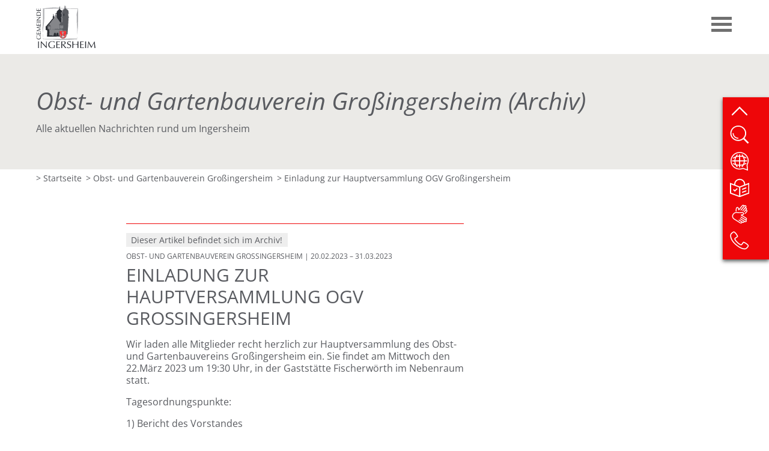

--- FILE ---
content_type: text/html;charset=UTF-8
request_url: https://www.ingersheim.de/news?action=view_one_article&article_id=20885
body_size: 11403
content:
<!DOCTYPE html SYSTEM "about:legacy-compat">
<html lang="de"><head><META http-equiv="Content-Type" content="text/html; charset=utf-8"><title>Ingersheim - News - Einladung zur Hauptversammlung OGV Gro&szlig;ingersheim</title><meta name="keywords" content="OGV, Hauptversammlung, Einladung"><meta content="IE=edge" http-equiv="X-UA-Compatible"><meta content="width=device-width, initial-scale=1.0" name="viewport"><link type="image/x-icon" rel="icon" href="//www.ingersheim.de/favicon.ico"><link rel="shortcut icon" href="//www.ingersheim.de/favicon.ico"><link href="/cssmanager/styles_1992ef93e8a.css" type="text/css" rel="stylesheet"><!--[if lt IE 9]><script src="/central/js/jquery/jquery.min.js" type="text/javascript"></script><script type="text/javascript">
					document.createElement('figure');
					document.createElement('figcaption');
				</script><![endif]--><!--[if gte IE 9]><!--><script src="/central/js/jquery2/jquery.min.js" type="text/javascript"></script><!--<![endif]--><script type="text/javascript"><!--
			
					var $j = jQuery, $window = $j(window), parallaxList = $j(), xtraTop = 0, isNaviExternal = false, ecicsLastWindowWidth = 0;
					var isMobile = navigator.userAgent.match(/(iPhone|iPod|iPad|Android|playbook|silk|BlackBerry|BB10|Windows Phone|Tizen|Bada|webOS|IEMobile|Opera Mini)/);
					
					$j(document).ready(function(){
					
						
							EcicsMenuParams = {firstLeft:3, firstTop:-2, secTop:2, secLeft:3, responsive: true, treeLegacy: false };
						

						if ($j(".use-clipboard").length > 0) {
							$j.when(
								$j.ajax({
									dataType: "script",
									cache: true,
									url: "/central/js/clipboardjs/clipboard.min.js"
								})
							).then(function() {
								var clipboard = new ClipboardJS('.use-clipboard');

								clipboard.on('success', function(e) {
									e.clearSelection();
									alert("Der Link zum Kalender wurde in die Zwischenablage gelegt und kann nun in ein entsprechendes Kalenderprogramm integriert werden.");
								});

								clipboard.on('error', function(e) {
									alert("Ihr Browser unterstützt das automatische Kopieren nicht, bitte drücken Sie strg+c bzw. cmd+c um den Link zum Kalender zu kopieren."); 
								});
								
							});
						}

						parallaxList = $j("div.layout-20-inner.is-photo.use-parallax");
						if (parallaxList.length > 0) {
							if (isMobile) parallaxList.css("backgroundAttachment", "scroll");
							$window.on('scroll', updateParallax);
							updateParallax();
						}
						
						$j("#show-menu-link").on("click", function(event) {
							event.preventDefault();
							if ($j("body").toggleClass("menu-active").hasClass("menu-active")) {
								
							
								this.title = this.dataset.on;
								this.setAttribute('aria-label', this.dataset.on);
							} else {
								this.title = this.dataset.off;
								this.setAttribute('aria-label', this.dataset.off);
							}
						});
					
						$j(window).resize(debounce(myResizeFn, 500));
						myResizeFn(); 
						
				
						
						$j(window).on("scroll", throttle(myScrollNavFn, 100));
						
						$j(".l81-show-more a, .img, h1", ".area-81-header").on("click", function(event) {
							event.preventDefault();
							$j(this).closest(".layout-81").toggleClass("visible");
						});
						
						var anchor = $j(location.hash);
						if (anchor.length) {
							if (anchor.hasClass("layout-81")) {
								anchor.addClass("visible");
								window.scrollTo({ top: anchor.get(0).offsetTop - 180, left: 0, behavior: 'smooth' });
							}
							//anchor.removeClass("closed").find(".area-7-1").show();
						}
						
				
					
						$j.ajax({
							dataType: "script",
							cache: true,
							url: "/ecics/sal.js-0.8.5/sal.js"
						}).done(function() {
							sal({
								threshold: .0001,
								once: false,
							});
						});
						
					});
					
					function debounce(func, wait, immediate) {
						var timeout;
						return function() {
							var context = this, args = arguments;
							var later = function() {
								timeout = null;
								if (!immediate) func.apply(context, args);
							};
							var callNow = immediate && !timeout;
							clearTimeout(timeout);
							timeout = setTimeout(later, wait);
							if (callNow) func.apply(context, args);
						};
					};
					
					function throttle(fn, threshold, scope) {
						threshold || (threshold = 250);
						var last, deferTimer;
						
						return function() {
							var context = scope || this;
							var now = +new Date, args = arguments;
							
							if (last && now < last + threshold) {
								// Hold on to it
								clearTimeout(deferTimer);
								deferTimer = setTimeout(function() {
									last = now;
									fn.apply(context, args);
								}, threshold);
							} else {
								last = now;
								fn.apply(context, args);
							}
						};
					};
					
					function myResizeFn() {
						var w = $j(window).width();
						
						
		
						
						
						
					
					};
					
					function myScrollNavFn() {
						if ($j(this).scrollTop() > 50) {
							$j("#main-header").addClass("fixed");
						} else {
							$j("#main-header").removeClass("fixed");
						}
					};
					
					function updateParallax() {
						var pos = $window.scrollTop(),
							windowHeight = $window.height(),
							speedFactor = 0.1;
						
						parallaxList.each(function() {
							var me = $j(this),
								top = me.offset().top,
								height = me.outerHeight(); 
							
							
							if (top + height < pos || top > pos + windowHeight) {
								return;
							}
							
							if (isMobile) {
								
								var outerHeight = height; 
								var outerWidth = me.outerWidth(false); 
								var dynamicDifference = Math.min(Math.round( Math.max(outerHeight, outerWidth) * 0.15), 200);
								var bgHeight = Math.max( Math.round(outerHeight + (dynamicDifference * 2)), Math.ceil(outerWidth*0.7) ); 
								me.css('backgroundSize', "auto " + bgHeight + "px");
								me.css('backgroundPosition', "center " + Math.round(((top - pos) * speedFactor) - dynamicDifference) + "px");
							} else {
								me.css('backgroundPosition', "center " + Math.round((top - pos) * speedFactor) + "px");
							}
						});
					}
					
					function initSlick() {
					
						$j(".news-container.teaser").slick({
							dots: true,
						//	appendDots: '.news-slick-nav',
							arrows: true,
					
							infinite: false,
							prevArrow: '<span class="nav prev"><svg viewBox="-40 0 380 560"><path d="M305,530l-250,-250l250,-250"/></svg></span>',
							nextArrow: '<span class="nav next"><svg viewBox="0 0 380 560"><path d="M35,30l250,250l-250,250"/></svg></span>',
							speed: 300,
							slidesToShow: 2,
							slidesToScroll: 2,
							responsive: [
								{
									breakpoint: 641,
									settings: {
										slidesToShow: 1,
										slidesToScroll: 1
									}
								},
									{
									breakpoint: 560,
									settings: {
										slidesToShow: 1,
										slidesToScroll: 1
									}
								}
							]
						});
						
						$j(".ec-slick").slick({
							dots: true,
							appendDots: '.ec-slick-nav',
							arrows: true,
					
							infinite: false,
							prevArrow: '<span class="nav prev" id="nav-left"><svg viewBox="-40 0 380 560"><path d="M305,530l-250,-250l250,-250"/></svg></span>',
							nextArrow: '<span class="nav next" id="nav-right"><svg viewBox="0 0 380 560"><path d="M35,30l250,250l-250,250"/></svg></span>',
							speed: 300,
							slidesToShow: 2,
							slidesToScroll: 2,
							responsive: [
								{
									breakpoint: 641,
									settings: {
										slidesToShow: 1,
										slidesToScroll: 1
									}
								},
									{
									breakpoint: 560,
									settings: {
										slidesToShow: 1,
										slidesToScroll: 1
									}
								}
							]
						});

						
					}
					
					
					
					
					function googleTranslateElementInit() {
						new google.translate.TranslateElement({pageLanguage: 'de', autoDisplay: false});
						
							google.translate.TranslateElement().showBanner(1);
						
						//new google.translate.TranslateElement({pageLanguage: 'de', layout: google.translate.TranslateElement.InlineLayout.SIMPLE, autoDisplay: false}, 'google_translate_element');
					}

				--></script><script async="true" src="/central/menu/menu5.js" type="text/javascript"></script><script src="/central/js/klik/standard4.js" type="text/javascript"></script><style type="text/css">
					html { height:100%; }
				</style></head><body class="" id="main"><div id="page_top"></div><div id="div-main"><header id="main-header"><div class="main-inner"><div id="header-inner"><div id="header-logo"><a title="Zur Startseite zur&uuml;ckkehren" id="logo_link" href="/"><img alt="Logo der Gemeinde Ingersheim" class="logo" src="/ecics/images/logo_ingersheim1.svg"><img alt="Logo der Gemeinde Ingersheim" class="helper" src="/ecics/images/logo_ingersheim2.svg"></a></div><div id="header-meta"><div id="meta-mobile"><a aria-controls="nav-box" aria-label="Men&uuml; einblenden" role="button" data-off="Men&uuml; einblenden" data-on="Men&uuml; ausblenden" title="Men&uuml; einblenden" id="show-menu-link" href="#"><div id="nav-icon"><span></span><span></span><span></span></div></a></div></div></div></div></header><div id="main-header-helper"></div><nav id="nav-box"><div id="navi-container"><ul class="menu mid-1" id="main_ul"><li class="menu m-item1" id="mli45"><a href="/website/de/gemeinde-und-buerger" class="m-allg m1">Gemeinde und Bürger</a><ul id="m45" class="menu"><li class="menu m-item2 submenu m-sub_static2" id="mli1209"><a href="/website/de/gemeinde-und-buerger/gemeinde" class="m-allg m2">Gemeinde<span class="has-sub"></span></a><ul class="menu hidden" data-level="2" id="m1209"><li class="empty"></li></ul></li><li class="menu m-item2 submenu m-sub_static2" id="mli24"><a href="/website/de/gemeinde-und-buerger/rathaus" class="m-allg m2">Rathaus<span class="has-sub"></span></a><ul class="menu hidden" data-level="2" id="m24"><li class="empty"></li></ul></li><li class="menu m-item2 submenu m-sub_static2" id="mli339"><a href="/website/de/gemeinde-und-buerger/amtsblatt" class="m-allg m2">Amtsblatt<span class="has-sub"></span></a><ul class="menu hidden" data-level="2" id="m339"><li class="empty"></li></ul></li><li class="menu m-item2" id="mli125"><a href="/website/de/gemeinde-und-buerger/stellenausschreibungen" class="m-allg m2">Stellenausschreibungen</a></li><li class="menu m-item2" id="mli1238"><a href="/website/de/gemeinde-und-buerger/maengelmelder" class="m-allg m2">Mängelmelder</a></li><li class="menu m-item2" id="mli126"><a href="/website/de/gemeinde-und-buerger/bauausschreibungen" class="m-allg m2">Bauausschreibungen </a></li><li class="menu m-item2" id="mli1292"><a href="/website/de/gemeinde-und-buerger/liegenschaften-bau-technik" class="m-allg m2">Liegenschaften, Bau und Technik</a></li><li class="menu m-item2" id="mli1210"><a href="/website/de/gemeinde-und-buerger/klima-und-umwelt" class="m-allg m2">Klima und Umwelt</a></li><li class="menu m-item2" id="mli419"><a href="/website/de/gemeinde-und-buerger/baugebiet-in-den-beeten-ii-" class="m-allg m2">Baugebiet "In den Beeten II"</a></li><li class="menu m-item2" id="mli1275"><a href="/website/de/gemeinde-und-buerger/sanierungsgebiet-kleiningersheim" class="m-allg m2">Sanierungsgebiet "Ortsmitte Kleiningersheim"</a></li><li class="menu m-item2" id="mli1313"><a href="/website/de/gemeinde-und-buerger/sanierungsgebiet-grossingersheim" class="m-allg m2">Sanierungsgebiet "Ortsmitte Großingersheim"</a></li><li class="menu m-item2 m-last2" id="mli1225"><a href="/website/de/gemeinde-und-buerger/gemeindeentwicklungskonzept-2040" class="m-allg m2">Gemeindeentwicklung - INGERSHEIM 2040</a></li></ul></li><li class="menu m-item1" id="mli26"><a href="/website/de/leben-in-ingersheim" class="m-allg m1">Leben in Ingersheim</a><ul id="m26" class="menu"><li class="menu m-item2 submenu m-sub_static2" id="mli68"><a href="/website/de/leben-in-ingersheim/kirche-religion" class="m-allg m2">Kirche und Religion <span class="has-sub"></span></a><ul class="menu hidden" data-level="2" id="m68"><li class="empty"></li></ul></li><li class="menu m-item2 submenu m-sub_static2" id="mli69"><a href="/website/de/leben-in-ingersheim/kinder-jugend" class="m-allg m2">Kinder und Jugend<span class="has-sub"></span></a><ul class="menu hidden" data-level="2" id="m69"><li class="empty"></li></ul></li><li class="menu m-item2 submenu m-sub_static2" id="mli73"><a href="/website/de/leben-in-ingersheim/bildung" class="m-allg m2">Bildung<span class="has-sub"></span></a><ul class="menu hidden" data-level="2" id="m73"><li class="empty"></li></ul></li><li class="menu m-item2 submenu m-sub_static2" id="mli79"><a href="/website/de/leben-in-ingersheim/senioren" class="m-allg m2">Senioren<span class="has-sub"></span></a><ul class="menu hidden" data-level="2" id="m79"><li class="empty"></li></ul></li><li class="menu m-item2 submenu m-sub_static2" id="mli80"><a href="/website/de/leben-in-ingersheim/gesundheitswesen" class="m-allg m2">Gesundheitswesen<span class="has-sub"></span></a><ul class="menu hidden" data-level="2" id="m80"><li class="empty"></li></ul></li><li class="menu m-item2" id="mli81"><a href="/website/de/leben-in-ingersheim/sozialstation-nachbarschaftshilfe" class="m-allg m2">Mobile Dienste</a></li><li class="menu m-item2 m-last2 submenu m-sub_static2" id="mli27"><a href="/website/de/leben-in-ingersheim/gewerbe" class="m-allg m2">Wirtschaft<span class="has-sub"></span></a><ul class="menu hidden" data-level="2" id="m27"><li class="empty"></li></ul></li></ul></li><li class="menu m-item1 m-last1" id="mli47"><a href="/website/de/freizeit-wein-kultur" class="m-allg m1">Freizeit, Wein und Kultur</a><ul id="m47" class="menu"><li class="menu m-item2" id="mli1262"><a href="/website/de/freizeit-wein-kultur/veranstaltungskalender" class="m-allg m2">Veranstaltungskalender</a></li><li class="menu m-item2 submenu m-sub_static2" id="mli104"><a href="/website/de/freizeit-wein-kultur/feste" class="m-allg m2">Feste und Kulturveranstaltungen<span class="has-sub"></span></a><ul class="menu hidden" data-level="2" id="m104"><li class="empty"></li></ul></li><li class="menu m-item2 submenu m-sub_static2" id="mli1310"><a href="/website/de/freizeit-wein-kultur/vereinsverzeichnis" class="m-allg m2">Vereine und Organisationen<span class="has-sub"></span></a><ul class="menu hidden" data-level="2" id="m1310"><li class="empty"></li></ul></li><li class="menu m-item2 submenu m-sub_static2" id="mli106"><a href="/website/de/freizeit-wein-kultur/weinbau" class="m-allg m2">Weinbau<span class="has-sub"></span></a><ul class="menu hidden" data-level="2" id="m106"><li class="empty"></li></ul></li><li class="menu m-item2" id="mli105"><a href="/website/de/freizeit-wein-kultur/essen-und-schlafen" class="m-allg m2">Essen und Schlafen</a></li><li class="menu m-item2" id="mli72"><a href="/website/de/freizeit-wein-kultur/spielplaetze" class="m-allg m2">Spielplätze</a></li><li class="menu m-item2" id="mli107"><a href="/website/de/freizeit-wein-kultur/naherholung" class="m-allg m2">Naherholung</a></li><li class="menu m-item2" id="mli1263"><a href="/website/de/freizeit-wein-kultur/pavillon" class="m-allg m2">Reallabor: Jugendtreff Re-Use S210</a></li><li class="menu m-item2" id="mli246"><a href="/website/de/freizeit-wein-kultur/sehenswuerdigkeiten" class="m-allg m2">Sehenswürdigkeiten</a></li><li class="menu m-item2" id="mli78"><a href="/website/de/freizeit-wein-kultur/gemeindehallen-sportstaetten" class="m-allg m2">Gemeindehallen und Sportstätten</a></li><li class="menu m-item2 m-last2" id="mli116"><a href="/website/de/freizeit-wein-kultur/-die-kirche-bleibt-im-dorf-" class="m-allg m2">"Die Kirche bleibt im Dorf" </a></li></ul></li></ul></div></nav><section aria-label="Kopfbereich" id="main-img" class="no-img"><div class="main-inner" id="img-inner-box"><div class="pageteaser no-img"><div class="content"><h1 class="headline_1">Obst- und Gartenbauverein Gro&szlig;ingersheim (Archiv)</h1><div class="wysiwyg_1">Alle aktuellen Nachrichten rund um Ingersheim</div></div></div></div></section><nav aria-label="Brotkrumennavigation" id="main-path"><div class="min-inner"><div id="path-inner"><div class="pbox"><a href="/">&gt; Startseite</a><div class="sub-box"><ul><li><a href="/website/de/gemeinde-und-buerger">Gemeinde und Bürger</a></li><li><a href="/website/de/leben-in-ingersheim">Leben in Ingersheim</a></li><li><a href="/website/de/freizeit-wein-kultur">Freizeit, Wein und Kultur</a></li></ul></div></div><div class="pbox"><a href="/news?view_navigator&amp;category_id=48">&gt; Obst- und Gartenbauverein Großingersheim</a></div><div class="pbox empty">&gt; Einladung zur Hauptversammlung OGV Großingersheim</div></div></div></nav><main id="main-content"><div class="layout-20 main-inner"><div class="layout-20-inner clearfix mt-2 mb-2"><div class="area-20-1">

<div class="news-main-box"><div class="layout-1 clearfix"><div class="area-1-1"><div class="news-cat-container"><div class="hr_box news"></div><div class="news-article-container"><div class="news-external-cat"><p>Dieser Artikel befindet sich im Archiv!</p></div><div class="news-article"><p class="subtitle"><span class="cat">Obst- und Gartenbauverein Gro&szlig;ingersheim</span> | 20.02.2023 &ndash; 31.03.2023</p><h2>Einladung zur Hauptversammlung OGV Großingersheim</h2><div class="content">
<div class="wysiwyg_1   "><p>Wir laden alle Mitglieder recht herzlich zur Hauptversammlung des Obst- und Gartenbauvereins Großingersheim ein. Sie findet am Mittwoch den 22.März 2023 um 19:30 Uhr, in der Gaststätte Fischerwörth im Nebenraum statt.</p> <p> Tagesordnungspunkte:</p> <p> 1) Bericht des Vorstandes</p> <p>2) Bericht des Kassiers</p> <p>3) Entlastungen</p> <p>4) Neuwahlen</p> <p>5) Ehrungen</p> <p>6) Beschlussfassung über eingereichte Anträge</p> <p>7) Sonstiges</p> <p> Anträge an die Versammlung können bis zum 11.März 2023 beim 1.Vorsitzenden Heinz Schaaf (Heinrich-Bach-Str.18) eingereicht werden.</p></div></div></div><div class="hr_box"></div><div class="layout-5"><div class="area-5-1"></div><div class="area-5-2"></div></div></div></div></div><div class="area-1-2"></div></div></div>

</div></div></div></main><footer id="main-footer"><div class="main-inner"><div id="footer-inner"><div class="clearfix" id="bottom-address"><div class="item ai1"><h2 class="ai-header">Kontakt</h2><div class="ai-content"><p>Gemeindeverwaltung<br>
Hindenburgplatz 10<br>
74379 Ingersheim<br></p><p>Telefon: 0 71 42 / 97 45 0<br>
Telefax: 0 71 42 / 97 45 45<br>
E-Mail: <a href="mailto:rathaus@ingersheim.de">rathaus@ingersheim.de</a></p></div></div><div class="item ai2"><h2 class="ai-header">Sprechzeiten</h2><div class="ai-content"><p>Mo, Di, Do und Fr<br>
8.00 bis 12.00 Uhr<br>
Mo 15.00 bis 18.00 Uhr<br>
oder nach Vereinbarung</p></div></div><div class="item ai3"><h2 class="ai-header">Direktlink</h2><div class="ai-content"><p><span aria-hidden="true">&gt; </span><a title="Link zur Seite Gemeinde und B&uuml;rger" href="/website/de/gemeinde-und-buerger">Gemeinde und B&uuml;rger</a><br><span aria-hidden="true">&gt; </span><a title="Link zur Seite Leben in Ingersheim" href="/website/de/leben-in-ingersheim">Leben in Ingersheim</a><br><span aria-hidden="true">&gt; </span><a title="Link zur Seite Freizeit, Wein und Kultur" href="/website/de/freizeit-wein-kultur">Freizeit, Wein und Kultur</a><br></p><p><span aria-hidden="true">&gt; </span><a title="Zeigt eine &Uuml;bersicht aller enthaltenen Seiten" href="/website/de/service/sitemap">Sitemap</a><br><span aria-hidden="true">&gt; </span><a title="Link zur Seite mit der Anfahrt" href="/website/de/service/anfahrt">Anfahrt</a><br><span aria-hidden="true">&gt; </span><a title="Zeigt technische und rechtliche Informationen zur Seite" href="/website/de/service/impressum">Impressum</a><br><span aria-hidden="true">&gt; </span><a title="Link zur Datenschutzerkl&auml;rung" href="/website/de/service/datenschutz">Datenschutz</a><br><span aria-hidden="true">&gt; </span><a title="Link Erkl&auml;rung zur Barrierefreiheit" href="/website/de/service/barrierefreiheit">Barrierefreiheit</a></p><span aria-hidden="true">&gt; </span><a title="Melden Sie sich am System an" href="/system?action=user_login">Login</a></div></div><div class="item ai4"><a href="https://www.facebook.com/ingersheim" aria-label="Facebook" title="Facebook" target="_blank"><span class="icon-facebook"></span></a><br><a href="https://www.instagram.com/ingersheim.de" aria-label="Instagram" title="Instagram" target="_blank"><span class="icon-instagram"></span></a></div></div></div></div><div><hr></div></footer></div><aside id="sticky-elm"><a aria-label="zum Seitenanfang springen" title="zum Seitenanfang springen" class="top" href="#page_top"><svg viewBox="0 0 16 16"><path d="M2,11l6,-6l6,6"></path></svg></a><a aria-label="Website durchsuchen" title="Website durchsuchen" id="show-search-input" href="/website/de/service/suche"><img alt="" src="/ecics/images/icon_suche.svg"></a><a aria-label="Website &uuml;bersetzen" title="Website &uuml;bersetzen" id="activate-gt" class="meta-translate" href="#"><img alt="" src="/ecics/images/icon_translate.svg"></a><script type="text/javascript"><!--
											$j("#activate-gt").on("click", function(event) {
												if ( confirm("Google Translate wird aufgerufen. Sie müssen unsere Datenschutzerklärung beachten. Wir haften nicht für die Übersetzung.") ) {
													$j(this).off("click").attr("onclick", "google.translate.TranslateElement().showBanner(1); return false;");
													document.cookie = "gt_active=true;path=/;SameSite=lax";
													$j.ajax({
														dataType: "script",
														cache: true,
														url: "https://translate.google.com/translate_a/element.js?cb=googleTranslateElementInit"
													});
												}
											});
										--></script><a target="_self" aria-label="Leichte Sprache" title="Leichte Sprache" href="/website/de/service/leichte-sprache"><img alt="" class="icon_leichte_sprache" src="/ecics/images/icon_leichte_sprache.svg"></a><a target="_self" aria-label="DGS" title="DGS" href="/website/de/service/dgs"><img alt="" class="icon_dgs" src="/ecics/images/icon_gebaerden.svg"></a><a target="_self" aria-label="Kontakt" title="Kontakt" href="/website/de/service/kontakt"><img alt="" class="icon_konakt" src="/ecics/images/icon_kontakt.svg"></a></aside><script type="text/javascript">
						var _paq = _paq || [];
						_paq.push(['disableCookies']);
						_paq.push(['trackPageView']);
						_paq.push(['enableLinkTracking']);
						(function() {
							var u="/analytics/";
							_paq.push(['setTrackerUrl', u+'matomo.php']);
							
								_paq.push(['setSiteId', 63]);
							
							var d=document, g=d.createElement('script'), s=d.getElementsByTagName('script')[0];
							g.type='text/javascript'; g.async=true; g.defer=true; g.src=u+'matomo.js'; s.parentNode.insertBefore(g,s);
						})();
					</script><noscript><p><img alt="" style="border:0" src="/analytics/matomo.php?idsite=63&amp;rec=1"></p></noscript></body></html>

--- FILE ---
content_type: text/css
request_url: https://www.ingersheim.de/cssmanager/styles_1992ef93e8a.css
body_size: 21115
content:
/*! normalize.css v5.0.0 | MIT License | github.com/necolas/normalize.css */html{font-family:sans-serif;line-height:1.15;-ms-text-size-adjust:100%;-webkit-text-size-adjust:100%}body{margin:0}article,aside,footer,header,nav,section{display:block}h1{font-size:2em;margin:.67em 0}figcaption,figure,main{display:block}figure{margin:1em 40px}hr{box-sizing:content-box;height:0;overflow:visible}pre{font-family:monospace,monospace;font-size:1em}a{background-color:rgba(0,0,0,0);-webkit-text-decoration-skip:objects}a:active,a:hover{outline-width:0}abbr[title]{border-bottom:none;text-decoration:underline;text-decoration:underline dotted}b,strong{font-weight:inherit}b,strong{font-weight:bolder}code,kbd,samp{font-family:monospace,monospace;font-size:1em}dfn{font-style:italic}mark{background-color:#ff0;color:#000}small{font-size:80%}sub,sup{font-size:75%;line-height:0;position:relative;vertical-align:baseline}sub{bottom:-0.25em}sup{top:-0.5em}audio,video{display:inline-block}audio:not([controls]){display:none;height:0}img{border-style:none}svg:not(:root){overflow:hidden}button,input,textarea{font-family:sans-serif;font-size:100%;line-height:1.15;margin:0}optgroup,select{margin:0}button,input{overflow:visible}button,select{text-transform:none}button,html [type=button],[type=reset],[type=submit]{-webkit-appearance:button}button::-moz-focus-inner,[type=button]::-moz-focus-inner,[type=reset]::-moz-focus-inner,[type=submit]::-moz-focus-inner{border-style:none;padding:0}button:-moz-focusring,[type=button]:-moz-focusring,[type=reset]:-moz-focusring,[type=submit]:-moz-focusring{outline:1px dotted ButtonText}fieldset{border:1px solid silver;margin:0 2px;padding:.35em .625em .75em}legend{box-sizing:border-box;color:inherit;display:table;max-width:100%;padding:0;white-space:normal}progress{display:inline-block;vertical-align:baseline}textarea{overflow:auto}[type=checkbox],[type=radio]{box-sizing:border-box;padding:0}[type=number]::-webkit-inner-spin-button,[type=number]::-webkit-outer-spin-button{height:auto}[type=search]{-webkit-appearance:textfield;outline-offset:-2px}[type=search]::-webkit-search-cancel-button,[type=search]::-webkit-search-decoration{-webkit-appearance:none}::-webkit-file-upload-button{-webkit-appearance:button;font:inherit}details,menu{display:block}summary{display:list-item}canvas{display:inline-block}template{display:none}[hidden]{display:none}html{-webkit-box-sizing:border-box;-moz-box-sizing:border-box;box-sizing:border-box}*,*:before,*:after{-webkit-box-sizing:inherit;-moz-box-sizing:inherit;box-sizing:inherit}p{margin:0}.clearfix:after{content:"";display:block;clear:both}pre.use-tabs{font-family:inherit}#analytics-info-box{margin:1em 0 2em;padding:1em;border:1px solid #777}#analytics-info-box button.com_button{margin-top:1em;height:auto}@font-face{font-family:"Open Sans";font-style:normal;font-weight:400;src:url("/ecics/fonts/open-sans-v29-latin-regular.eot");src:local(""),url("/ecics/fonts/open-sans-v29-latin-regular.eot?#iefix") format("embedded-opentype"),url("/ecics/fonts/open-sans-v29-latin-regular.woff2") format("woff2"),url("/ecics/fonts/open-sans-v29-latin-regular.woff") format("woff"),url("/ecics/fonts/open-sans-v29-latin-regular.ttf") format("truetype"),url("/ecics/fonts/open-sans-v29-latin-regular.svg#OpenSans") format("svg")}@font-face{font-family:"Open Sans";font-style:normal;font-weight:300;src:url("/ecics/fonts/open-sans-v29-latin-300.eot");src:local(""),url("/ecics/fonts/open-sans-v29-latin-300.eot?#iefix") format("embedded-opentype"),url("/ecics/fonts/open-sans-v29-latin-300.woff2") format("woff2"),url("/ecics/fonts/open-sans-v29-latin-300.woff") format("woff"),url("/ecics/fonts/open-sans-v29-latin-300.ttf") format("truetype"),url("/ecics/fonts/open-sans-v29-latin-300.svg#OpenSans") format("svg")}@font-face{font-family:"Open Sans";font-style:normal;font-weight:700;src:url("/ecics/fonts/open-sans-v29-latin-700.eot");src:local(""),url("/ecics/fonts/open-sans-v29-latin-700.eot?#iefix") format("embedded-opentype"),url("/ecics/fonts/open-sans-v29-latin-700.woff2") format("woff2"),url("/ecics/fonts/open-sans-v29-latin-700.woff") format("woff"),url("/ecics/fonts/open-sans-v29-latin-700.ttf") format("truetype"),url("/ecics/fonts/open-sans-v29-latin-700.svg#OpenSans") format("svg")}@font-face{font-family:"Open Sans";font-style:italic;font-weight:300;src:url("/ecics/fonts/open-sans-v29-latin-300italic.eot");src:local(""),url("/ecics/fonts/open-sans-v29-latin-300italic.eot?#iefix") format("embedded-opentype"),url("/ecics/fonts/open-sans-v29-latin-300italic.woff2") format("woff2"),url("/ecics/fonts/open-sans-v29-latin-300italic.woff") format("woff"),url("/ecics/fonts/open-sans-v29-latin-300italic.ttf") format("truetype"),url("/ecics/fonts/open-sans-v29-latin-300italic.svg#OpenSans") format("svg")}@font-face{font-family:"Open Sans";font-style:italic;font-weight:400;src:url("/ecics/fonts/open-sans-v29-latin-italic.eot");src:local(""),url("/ecics/fonts/open-sans-v29-latin-italic.eot?#iefix") format("embedded-opentype"),url("/ecics/fonts/open-sans-v29-latin-italic.woff2") format("woff2"),url("/ecics/fonts/open-sans-v29-latin-italic.woff") format("woff"),url("/ecics/fonts/open-sans-v29-latin-italic.ttf") format("truetype"),url("/ecics/fonts/open-sans-v29-latin-italic.svg#OpenSans") format("svg")}@font-face{font-family:"Open Sans";font-style:italic;font-weight:700;src:url("/ecics/fonts/open-sans-v29-latin-700italic.eot");src:local(""),url("/ecics/fonts/open-sans-v29-latin-700italic.eot?#iefix") format("embedded-opentype"),url("/ecics/fonts/open-sans-v29-latin-700italic.woff2") format("woff2"),url("/ecics/fonts/open-sans-v29-latin-700italic.woff") format("woff"),url("/ecics/fonts/open-sans-v29-latin-700italic.ttf") format("truetype"),url("/ecics/fonts/open-sans-v29-latin-700italic.svg#OpenSans") format("svg")}[data-sal]{transition-duration:1.8s;transition-delay:.1s;transition-duration:var(--sal-duration, 1.8s);transition-delay:var(--sal-delay, 0.1s);transition-timing-function:var(--sal-easing, ease)}[data-sal][data-sal-duration="200"]{transition-duration:0.2s}[data-sal][data-sal-duration="250"]{transition-duration:0.25s}[data-sal][data-sal-duration="300"]{transition-duration:0.3s}[data-sal][data-sal-duration="350"]{transition-duration:0.35s}[data-sal][data-sal-duration="400"]{transition-duration:0.4s}[data-sal][data-sal-duration="450"]{transition-duration:0.45s}[data-sal][data-sal-duration="500"]{transition-duration:0.5s}[data-sal][data-sal-duration="550"]{transition-duration:0.55s}[data-sal][data-sal-duration="600"]{transition-duration:0.6s}[data-sal][data-sal-duration="650"]{transition-duration:0.65s}[data-sal][data-sal-duration="700"]{transition-duration:0.7s}[data-sal][data-sal-duration="750"]{transition-duration:0.75s}[data-sal][data-sal-duration="800"]{transition-duration:0.8s}[data-sal][data-sal-duration="850"]{transition-duration:0.85s}[data-sal][data-sal-duration="900"]{transition-duration:0.9s}[data-sal][data-sal-duration="950"]{transition-duration:0.95s}[data-sal][data-sal-duration="1000"]{transition-duration:1s}[data-sal][data-sal-duration="1050"]{transition-duration:1.05s}[data-sal][data-sal-duration="1100"]{transition-duration:1.1s}[data-sal][data-sal-duration="1150"]{transition-duration:1.15s}[data-sal][data-sal-duration="1200"]{transition-duration:1.2s}[data-sal][data-sal-duration="1250"]{transition-duration:1.25s}[data-sal][data-sal-duration="1300"]{transition-duration:1.3s}[data-sal][data-sal-duration="1350"]{transition-duration:1.35s}[data-sal][data-sal-duration="1400"]{transition-duration:1.4s}[data-sal][data-sal-duration="1450"]{transition-duration:1.45s}[data-sal][data-sal-duration="1500"]{transition-duration:1.5s}[data-sal][data-sal-duration="1550"]{transition-duration:1.55s}[data-sal][data-sal-duration="1600"]{transition-duration:1.6s}[data-sal][data-sal-duration="1650"]{transition-duration:1.65s}[data-sal][data-sal-duration="1700"]{transition-duration:1.7s}[data-sal][data-sal-duration="1750"]{transition-duration:1.75s}[data-sal][data-sal-duration="1800"]{transition-duration:1.8s}[data-sal][data-sal-duration="1850"]{transition-duration:1.85s}[data-sal][data-sal-duration="1900"]{transition-duration:1.9s}[data-sal][data-sal-duration="1950"]{transition-duration:1.95s}[data-sal][data-sal-duration="2000"]{transition-duration:2s}[data-sal][data-sal-delay="50"]{transition-delay:0.05s}[data-sal][data-sal-delay="100"]{transition-delay:0.1s}[data-sal][data-sal-delay="150"]{transition-delay:0.15s}[data-sal][data-sal-delay="200"]{transition-delay:0.2s}[data-sal][data-sal-delay="250"]{transition-delay:0.25s}[data-sal][data-sal-delay="300"]{transition-delay:0.3s}[data-sal][data-sal-delay="350"]{transition-delay:0.35s}[data-sal][data-sal-delay="400"]{transition-delay:0.4s}[data-sal][data-sal-delay="450"]{transition-delay:0.45s}[data-sal][data-sal-delay="500"]{transition-delay:0.5s}[data-sal][data-sal-delay="550"]{transition-delay:0.55s}[data-sal][data-sal-delay="600"]{transition-delay:0.6s}[data-sal][data-sal-delay="650"]{transition-delay:0.65s}[data-sal][data-sal-delay="700"]{transition-delay:0.7s}[data-sal][data-sal-delay="750"]{transition-delay:0.75s}[data-sal][data-sal-delay="800"]{transition-delay:0.8s}[data-sal][data-sal-delay="850"]{transition-delay:0.85s}[data-sal][data-sal-delay="900"]{transition-delay:0.9s}[data-sal][data-sal-delay="950"]{transition-delay:0.95s}[data-sal][data-sal-delay="1000"]{transition-delay:1s}[data-sal][data-sal-easing=linear]{transition-timing-function:linear}[data-sal][data-sal-easing=ease]{transition-timing-function:ease}[data-sal][data-sal-easing=ease-in]{transition-timing-function:ease-in}[data-sal][data-sal-easing=ease-out]{transition-timing-function:ease-out}[data-sal][data-sal-easing=ease-in-out]{transition-timing-function:ease-in-out}[data-sal][data-sal-easing=ease-in-cubic]{transition-timing-function:cubic-bezier(0.55, 0.055, 0.675, 0.19)}[data-sal][data-sal-easing=ease-out-cubic]{transition-timing-function:cubic-bezier(0.215, 0.61, 0.355, 1)}[data-sal][data-sal-easing=ease-in-out-cubic]{transition-timing-function:cubic-bezier(0.645, 0.045, 0.355, 1)}[data-sal][data-sal-easing=ease-in-circ]{transition-timing-function:cubic-bezier(0.6, 0.04, 0.98, 0.335)}[data-sal][data-sal-easing=ease-out-circ]{transition-timing-function:cubic-bezier(0.075, 0.82, 0.165, 1)}[data-sal][data-sal-easing=ease-in-out-circ]{transition-timing-function:cubic-bezier(0.785, 0.135, 0.15, 0.86)}[data-sal][data-sal-easing=ease-in-expo]{transition-timing-function:cubic-bezier(0.95, 0.05, 0.795, 0.035)}[data-sal][data-sal-easing=ease-out-expo]{transition-timing-function:cubic-bezier(0.19, 1, 0.22, 1)}[data-sal][data-sal-easing=ease-in-out-expo]{transition-timing-function:cubic-bezier(1, 0, 0, 1)}[data-sal][data-sal-easing=ease-in-quad]{transition-timing-function:cubic-bezier(0.55, 0.085, 0.68, 0.53)}[data-sal][data-sal-easing=ease-out-quad]{transition-timing-function:cubic-bezier(0.25, 0.46, 0.45, 0.94)}[data-sal][data-sal-easing=ease-in-out-quad]{transition-timing-function:cubic-bezier(0.455, 0.03, 0.515, 0.955)}[data-sal][data-sal-easing=ease-in-quart]{transition-timing-function:cubic-bezier(0.895, 0.03, 0.685, 0.22)}[data-sal][data-sal-easing=ease-out-quart]{transition-timing-function:cubic-bezier(0.165, 0.84, 0.44, 1)}[data-sal][data-sal-easing=ease-in-out-quart]{transition-timing-function:cubic-bezier(0.77, 0, 0.175, 1)}[data-sal][data-sal-easing=ease-in-quint]{transition-timing-function:cubic-bezier(0.755, 0.05, 0.855, 0.06)}[data-sal][data-sal-easing=ease-out-quint]{transition-timing-function:cubic-bezier(0.23, 1, 0.32, 1)}[data-sal][data-sal-easing=ease-in-out-quint]{transition-timing-function:cubic-bezier(0.86, 0, 0.07, 1)}[data-sal][data-sal-easing=ease-in-sine]{transition-timing-function:cubic-bezier(0.47, 0, 0.745, 0.715)}[data-sal][data-sal-easing=ease-out-sine]{transition-timing-function:cubic-bezier(0.39, 0.575, 0.565, 1)}[data-sal][data-sal-easing=ease-in-out-sine]{transition-timing-function:cubic-bezier(0.445, 0.05, 0.55, 0.95)}[data-sal][data-sal-easing=ease-in-back]{transition-timing-function:cubic-bezier(0.6, -0.28, 0.735, 0.045)}[data-sal][data-sal-easing=ease-out-back]{transition-timing-function:cubic-bezier(0.175, 0.885, 0.32, 1.275)}[data-sal][data-sal-easing=ease-in-out-back]{transition-timing-function:cubic-bezier(0.68, -0.55, 0.265, 1.55)}[data-sal|=fade]{opacity:0;transition-property:opacity}[data-sal|=fade].sal-animate,body.sal-disabled [data-sal|=fade]{opacity:1}[data-sal|=slide]{opacity:0;transition-property:opacity,transform}[data-sal=slide-up]{transform:translateY(20%)}[data-sal=slide-down]{transform:translateY(-20%)}[data-sal=slide-left]{transform:translateX(20%)}[data-sal=slide-right]{transform:translateX(-20%)}[data-sal|=slide].sal-animate,body.sal-disabled [data-sal|=slide]{opacity:1;transform:none}[data-sal|=zoom]{opacity:0;transition-property:opacity,transform}[data-sal=zoom-in]{transform:scale(0.5)}[data-sal=zoom-out]{transform:scale(1.1)}[data-sal|=zoom].sal-animate,body.sal-disabled [data-sal|=zoom]{opacity:1;transform:none}[data-sal|=flip]{backface-visibility:hidden;transition-property:transform}[data-sal=flip-left]{transform:perspective(2000px) rotateY(-91deg)}[data-sal=flip-right]{transform:perspective(2000px) rotateY(91deg)}[data-sal=flip-up]{transform:perspective(2000px) rotateX(-91deg)}[data-sal=flip-down]{transform:perspective(2000px) rotateX(91deg)}[data-sal|=flip].sal-animate,body.sal-disabled [data-sal|=flip]{transform:none}@font-face{font-family:"icomoon";src:url("/ecics/fonts/icomoon.eot?ccm6y");src:url("/ecics/fonts/icomoon.eot?ccm6y#iefix") format("embedded-opentype"),url("/ecics/fonts/icomoon.ttf?ccm6y") format("truetype"),url("/ecics/fonts/icomoon.woff?ccm6y") format("woff"),url("/ecics/fonts/icomoon.svg?ccm6y#icomoon") format("svg");font-weight:normal;font-style:normal}[class^=icon-],[class*=" icon-"],.menu_sub span{font-family:"icomoon" !important;speak:none;font-style:normal;font-weight:normal;font-variant:normal;text-transform:none;line-height:1;-webkit-font-smoothing:antialiased;-moz-osx-font-smoothing:grayscale}.icon-dreieck-links:before{content:""}.icon-dreieck-oben:before{content:""}.icon-close:before{content:""}.icon-dreieck-rechts:before,.menu_sub span:before{content:""}.icon-dreieck-unten:before{content:""}.icon-mail:before{content:""}.icon-menu:before{content:""}.icon-suche:before{content:""}.icon-music:before{content:""}.icon-user:before{content:""}.icon-film:before{content:""}.icon-pencil:before{content:""}.icon-map-marker:before{content:""}.icon-times-circle:before{content:""}.icon-shopping-cart:before{content:""}.icon-phone:before{content:""}.icon-twitter:before{content:""}.icon-facebook:before{content:""}.icon-facebook-f:before{content:""}.icon-globe:before{content:""}.icon-google-plus:before{content:""}.icon-angle-left:before{content:""}.icon-angle-right:before{content:""}.icon-angle-up:before{content:""}.icon-angle-down:before{content:""}.icon-youtube:before{content:""}.icon-instagram:before{content:""}.icon-flickr:before{content:""}.icon-at:before{content:""}.icon-pinterest-p:before{content:""}html{scrollbar-gutter:stable}body{font-family:"Open Sans",sans-serif;font-size:1em;color:#595b60;line-height:1.25}html,body{scroll-behavior:smooth}h1{font-size:3em;font-style:italic;line-height:1.3;font-weight:normal;margin:0 0 1em;color:#595b60}h1.center{text-align:center}@media only screen and (max-width: 80em){h1{font-size:2.5em}}@media only screen and (max-width: 53.125em){h1{font-size:2em}}@media only screen and (max-width: 40em){h1{font-size:1.9em}}@media only screen and (max-width: 26.25em){h1{font-size:1.8em}}h2{font-size:2em;line-height:1.2;font-weight:normal;margin:0 0 1em;color:#595b60;text-transform:uppercase}h2.center{text-align:center}h2 a{text-decoration:none}@media only screen and (max-width: 40em){h2{font-size:1.7em}}@media only screen and (max-width: 26.25em){h2{font-size:1.5em}}h3{font-size:1.5em;font-weight:normal;margin:.3em 0}h4{font-size:1em;font-weight:bold;margin:0}a{color:inherit}.text-colored{color:#ee0609}#home-intro .area-11-1{text-align:center}#home-intro h1{text-transform:uppercase}#home-intro .text-colored{color:inherit;text-transform:uppercase;display:block;margin:-0.6em 0 .8em;letter-spacing:.4em}pre{margin:0}li{margin-bottom:.3em}body#main.menu-active{overflow:hidden}#page_top{height:0}#div-main{min-height:100vh;height:auto;background:#595b60}.main-inner{margin:0 auto;max-width:1280px}#main-header{background:#fff;position:fixed;left:0;right:0;z-index:4}@media only screen and (max-width: 40em){#main-header{top:0}}#main-header.fixed{background-color:#fff;box-shadow:0 0 3px 3px rgba(0,0,0,.4)}#main-header.fixed #meta-leichtesprache,#main-header.fixed #meta-search,#main-header.fixed #main-path,#main-header.fixed .meta-translate{display:none}#main-header.fixed #header-meta{padding:0;width:auto}@media only screen and (max-width: 40em){#main-header.fixed #header-meta{padding:0}}#main-header.fixed #meta-mobile img{width:28px;height:28px}#main-header.fixed #meta-mobile p{display:none}#main-header.fixed #header-logo{margin-bottom:7px}#main-header.fixed #header-logo img{width:45px}#main-header.fixed #header-logo a{visibility:visible}#main-header.fixed #header-logo .logo{opacity:0}#main-header.fixed #header-logo .helper{opacity:1}#main-header-helper{height:90px;background:#fff}#header-inner{transform-origin:left center;max-width:1560px;padding:.4em 4.6875%;margin:2px auto;display:flex;justify-content:space-between}#header-logo{position:relative}#header-logo svg,#header-logo img{width:100px;vertical-align:top;-webkit-transition:.3s;-moz-transition:.3s;-o-transition:.3s;transition:.3s}@media only screen and (max-width: 53.125em){#header-logo svg,#header-logo img{max-width:80px}}@media only screen and (max-width: 40em){#header-logo svg,#header-logo img{max-width:70px}}.pid_1 #header-logo{position:relative}.pid_1 #header-logo a{visibility:hidden}.pid_1 #header-logo .logo{opacity:0}@media only screen and (max-width: 53.125em){.pid_1 #header-logo a{visibility:visible}.pid_1 #header-logo .logo{opacity:1}}#header-logo .helper{position:absolute;top:-3px;left:0;opacity:0;width:75px}#header-meta{padding:.6em 0 0;justify-content:space-between}#header-meta a{text-decoration:none}#header-meta p{font-size:.8em;text-align:center}#header-meta .meta-translate{text-align:center;margin-top:15px}#header-meta .meta-translate a{margin:0 auto}#header-meta .meta-translate p{padding-top:3px}#header-meta #meta-leichtesprache{margin-top:11px}#header-meta #meta-leichtesprache img{width:40px;height:40px}#header-meta #meta-leichtesprache p{padding-top:4px}#header-meta #meta-search{margin-top:13px}#header-meta #meta-search img{width:34px;height:34px}#header-meta #meta-search p{padding-top:8px}#header-meta #meta-mobile{text-align:center;margin:5px 0}#header-meta #meta-mobile a{margin:0 auto}#header-meta #meta-mobile p{padding-top:11px}#header-meta #meta-mobile img{width:36px;height:36px;vertical-align:top;-webkit-transition:.3s;-moz-transition:.3s;-o-transition:.3s;transition:.3s}@media only screen and (max-width: 40em){#header-meta #meta-mobile img{width:28px;height:28px}}#header-meta #nav-icon{display:inline-block;margin:3px 0 0 0;width:36px;height:30px;position:relative;vertical-align:top;-webkit-transform:rotate(0deg);-moz-transform:rotate(0deg);-o-transform:rotate(0deg);transform:rotate(0deg);-webkit-transition:.5s ease-in-out;-moz-transition:.5s ease-in-out;-o-transition:.5s ease-in-out;transition:.5s ease-in-out}@media only screen and (max-width: 22.5em){#header-meta #nav-icon{margin:3px 0px 0 .3em}}#header-meta #nav-icon span{display:block;position:absolute;height:5px;width:34px;background:#707070;opacity:1;-webkit-transform:rotate(0deg);-moz-transform:rotate(0deg);-o-transform:rotate(0deg);transform:rotate(0deg);-webkit-transition:.25s ease-in-out;-moz-transition:.25s ease-in-out;-o-transition:.25s ease-in-out;transition:.25s ease-in-out}#header-meta #nav-icon span:nth-child(1){top:2px;-webkit-transform-origin:left center;-moz-transform-origin:left center;-o-transform-origin:left center;transform-origin:left center}#header-meta #nav-icon span:nth-child(2){top:12px;-webkit-transform-origin:left center;-moz-transform-origin:left center;-o-transform-origin:left center;transform-origin:left center}#header-meta #nav-icon span:nth-child(3){top:22px;-webkit-transform-origin:left center;-moz-transform-origin:left center;-o-transform-origin:left center;transform-origin:left center}.menu-active #header-meta #nav-icon span:nth-child(1){-webkit-transform:rotate(45deg);-moz-transform:rotate(45deg);-o-transform:rotate(45deg);transform:rotate(45deg);top:0}.menu-active #header-meta #nav-icon span:nth-child(2){opacity:0}.menu-active #header-meta #nav-icon span:nth-child(3){-webkit-transform:rotate(-45deg);-moz-transform:rotate(-45deg);-o-transform:rotate(-45deg);transform:rotate(-45deg);top:24px}@media only screen and (max-width: 40em){#header-meta{max-width:240px}#header-meta p{display:none}#header-meta .meta-translate img{width:30px;height:30px}#header-meta #meta-leichtesprache img{width:30px;height:30px}#header-meta #meta-search img{width:28px;height:28px}#header-meta #meta-mobile img{width:28px;height:28px}}#header-path{padding:.5em 0 0 7px;font-size:.9em}#header-path span{padding:0 .2em 0 .4em}#header-navi{flex-grow:2;padding:.6em 5px 0 2em}#header-navi ul#nav-top{list-style:none;margin:0 auto;padding:0;display:flex;justify-content:flex-end}#header-navi ul#nav-top a{text-decoration:none}#header-navi li.m-top{width:auto;margin:0 5px;flex-grow:2}#header-navi li.m-top.active>a{background:#ee0609 !important}#header-navi li.m-top>a{line-height:100%;height:46px;display:flex;align-items:center;justify-content:center;padding:2px 10px;background:#595b60;color:#fff;text-transform:uppercase}#header-navi li.m-top>a:hover,#header-navi li.m-top>a.sover{background:#ee0609}#header-navi .popup-box{position:absolute;left:0;right:0;z-index:2}#header-navi .popup-box a{display:block}#header-navi .popup-box .sn-helper{height:.5em}#header-navi .popup-box .subnavi-box{width:1200px;max-width:92%;margin:0 auto;background:#fff;box-shadow:0 0 4px -2px #595b60;z-index:1}#header-navi .popup-box .subnavi-box-inner{padding:.4em 2em 2em;display:flex;justify-content:space-between}#header-navi .popup-box .subnavi-box-inner>div{padding:1em;width:320px}#header-navi .popup-box .snb,#header-navi .popup-box .snb2{list-style:none;margin:0;padding:0}#header-navi .popup-box .snb2{display:none;width:100%;padding:.4em 0 1em}#header-navi .popup-box .snbi,#header-navi .popup-box .snbi2{width:auto;margin:0;display:block}#header-navi .popup-box .snbi{border-bottom:2px solid #ee0609}#header-navi .popup-box .snbi .helper{display:flex}#header-navi .popup-box .snbi .helper.visible span:after{content:"-"}#header-navi .popup-box .snbi .helper.visible+ul{display:block}#header-navi .popup-box a.m1{padding:.6em .1em;font-size:1em;flex-grow:2}#header-navi .popup-box a.m1:hover{color:#ee0609}#header-navi .popup-box a.m2{padding:.3em 1em;margin-bottom:.2em}#header-navi .popup-box a.m2:hover{background:#ebeae7}#header-navi .popup-box .sub-page-toggle{width:2em;padding-left:.4em;align-self:center;flex-shrink:0;cursor:pointer}#header-navi .popup-box .sub-page-toggle:after{content:"+";font-size:1.2em}#header-navi .popup-box .subnavi-info{background:#ee0609;color:#fff;padding:.6em 3em}#header-navi .popup-box .subnavi-info a{display:inline}#header-navi .popup-box .subnavi-info span{padding:0 .8em}@media only screen and (max-width: 53.125em){#header-navi{display:none}}#main-img{background:#ebeae7;min-height:152px}@media only screen and (max-width: 53.125em){#main-img{min-height:0}}#main-img.no-img #img-inner-box{max-width:1280px;padding:3em}@media only screen and (max-width: 40em){#main-img.no-img #img-inner-box{padding:0}}.pid_1 #main-img.no-img #img-inner-box{max-width:1920px;padding:0}#img-inner-box{position:relative;padding:0;max-width:1920px;margin:0 auto}#img-inner-box .pageteaser{display:flex;flex-direction:row-reverse;flex-wrap:wrap;overflow-wrap:break-word}#img-inner-box .pageteaser h1{margin:0;line-height:1}#img-inner-box .pageteaser .wysiwyg_1{line-height:1.4em;color:#595b60;margin:15px 0 0}#img-inner-box .pageteaser .img{width:50%;height:0;flex-shrink:0;background:center center no-repeat;background-size:cover;padding-top:21.875%;position:relative;z-index:1}#img-inner-box .pageteaser .img .copyright{color:#595b60;font-size:.7em;line-height:110%;text-align:right;position:absolute;padding:1px 2px;background:rgba(255,255,255,.6);bottom:0;right:0}@media only screen and (max-width: 40em){#img-inner-box .pageteaser .img .copyright{font-size:.7em}}@media only screen and (max-width: 26.25em){#img-inner-box .pageteaser .img .copyright{font-size:.6em}}#img-inner-box .pageteaser .img .copyright a{text-decoration:none}#img-inner-box .pageteaser .content{display:flex;flex-direction:column;justify-content:center;position:absolute;left:0;right:0;bottom:0;top:0;max-width:1280px;margin:0 auto}#img-inner-box .pageteaser .content .headline_1,#img-inner-box .pageteaser .content .wysiwyg_1{padding:0 4.6875%;vertical-align:middle;width:50%}#img-inner-box .pageteaser .content .headline_1 p,#img-inner-box .pageteaser .content .wysiwyg_1 p{margin:0;font-size:1.25em}#img-inner-box .pageteaser.no-img{padding:3em 4.6875%}#img-inner-box .pageteaser.no-img .content .headline_1,#img-inner-box .pageteaser.no-img .content .wysiwyg_1{width:100%}@media only screen and (max-width: 40em){#img-inner-box .pageteaser{padding:0}#img-inner-box .pageteaser .img{width:100%;padding-top:43.75%}#img-inner-box .pageteaser .content{position:inherit;padding:1em 4.6875%;width:100%;order:2}#img-inner-box .pageteaser .content .headline_1,#img-inner-box .pageteaser .content .wysiwyg_1{padding:0;width:100%}#img-inner-box .pageteaser.no-img .content{padding:0}}#img-inner-box .img-box-static{height:min(960px,50%)}#img-inner-box .img-box-static img{width:100%;vertical-align:top}#img-inner-box .img-box-static .copyright{font-size:.8em;line-height:110%;text-align:right;position:absolute;padding:1px 2px;background:rgba(255,255,255,.6);bottom:0;right:0}@media only screen and (max-width: 40em){#img-inner-box .img-box-static .copyright{font-size:.7em}}@media only screen and (max-width: 26.25em){#img-inner-box .img-box-static .copyright{font-size:.6em}}#img-inner-box .img-box-static .copyright a{text-decoration:none}#slick-container{position:relative;height:min(960px,50%)}#slick-container a,#slick-container .kein_link{text-decoration:none;margin:0 0 0 85px}@media only screen and (max-width: 80em){#slick-container a,#slick-container .kein_link{margin:0 0 0 40px}}@media only screen and (max-width: 53.125em){#slick-container a,#slick-container .kein_link{margin:0 0 0 25px;align-content:center}}@media only screen and (max-width: 40em){#slick-container a,#slick-container .kein_link{margin:0;padding-bottom:0}}#slick-container .item>div,#slick-container .item>a{display:grid;grid-template-columns:1.15fr 2fr;top:0;left:0;right:0}#slick-container .item>div img,#slick-container .item>a img{width:100%;vetical-align:top;order:1}#slick-container .item>div .img_link,#slick-container .item>a .img_link{order:1}#slick-container .item>div .logo,#slick-container .item>a .logo{width:40%;margin:40px 0 55px;order:0}@media only screen and (max-width: 80em){#slick-container .item>div .logo,#slick-container .item>a .logo{margin:15px 0 45px;min-width:120px}}@media only screen and (max-width: 53.125em){#slick-container .item>div,#slick-container .item>a{grid-template-columns:1fr 1fr}#slick-container .item>div .logo,#slick-container .item>a .logo{display:none}}@media only screen and (max-width: 40em){#slick-container .item>div,#slick-container .item>a{display:block}}#slick-container .label{margin-right:20px;color:#595b60;min-height:29px;padding-bottom:115px}#slick-container .label .title{font-size:2.5em;padding-bottom:30px;font-style:italic}#slick-container .label p{font-size:1.25em;margin:0;padding-top:5px}@media only screen and (max-width: 80em){#slick-container .label{padding-bottom:50px}#slick-container .label .title{line-height:1;font-size:2em;padding-bottom:15px}#slick-container .label p{font-size:1em}}@media only screen and (max-width: 53.125em){#slick-container .label{align-content:center}}@media only screen and (max-width: 40em){#slick-container .label{padding-bottom:0;margin:0 10px 60px 30px}#slick-container .label .title{font-size:2em;padding:15px 0}#slick-container .label p{font-size:1em}}#slick-container .copyright{font-size:.8em;line-height:110%;text-align:right;position:absolute;padding:1px 2px;background:#fff;background:rgba(255,255,255,.6);bottom:0;right:0}@media only screen and (max-width: 40em){#slick-container .copyright{top:0;bottom:auto;font-size:.7em}}#slick-container>span.nav{position:absolute;top:50%;font-size:70px;line-height:70px;margin-top:-35px;color:orange;opacity:.4;cursor:pointer;z-index:1;font-weight:bold}@media only screen and (max-width: 40em){#slick-container>span.nav{top:36%}}@media only screen and (max-width: 26.25em){#slick-container>span.nav{top:30%;font-size:40px;line-height:40px;margin-top:-20px}}#slick-container>span.nav:hover{opacity:.6}#slick-nav,#kultur-nav{z-index:1;display:flex;position:absolute;bottom:3em;left:5px;align-items:center;justify-content:space-evenly;min-width:200px;margin:0 0 0 60px;padding:10px}@media only screen and (max-width: 80em){#slick-nav,#kultur-nav{bottom:-0.4em;margin:0 0 0 10px}}@media only screen and (max-width: 53.125em){#slick-nav,#kultur-nav{bottom:-1em;margin:0 0 0 -5px}}@media only screen and (max-width: 40em){#slick-nav,#kultur-nav{bottom:0;margin:0}}#slick-nav .slick-arrow,#kultur-nav .slick-arrow{height:17px;width:32px;cursor:pointer}#slick-nav .slick-arrow path,#kultur-nav .slick-arrow path{fill:none;stroke:#595b60;stroke-width:100px;stroke-linecap:round}#slick-nav .slick-arrow:hover,#kultur-nav .slick-arrow:hover{opacity:.6}#slick-nav .slick-arrow.next,#kultur-nav .slick-arrow.next{order:3}#slick-nav .slick-arrow.prev,#kultur-nav .slick-arrow.prev{order:0;margin-right:0}#playpause-btn,#playpause-btn2{margin:0 .4em;order:1}@media only screen and (max-width: 40em){#playpause-btn,#playpause-btn2{margin:0 1em 0 0}}#playpause-btn button,#playpause-btn2 button{cursor:pointer;border:0;padding:6px 7px;height:28px;width:28px}#playpause-btn button span,#playpause-btn2 button span{border:0;background:rgba(0,0,0,0);display:block;width:0;height:14px;border-color:rgba(0,0,0,0) rgba(0,0,0,0) rgba(0,0,0,0) #595b60;transition:100ms all ease;cursor:pointer;border-style:double;border-width:0 0 0 13px}#playpause-btn button.paused span,#playpause-btn2 button.paused span{border-style:solid;border-width:8px 0 8px 14px}#playpause-btn button:hover span,#playpause-btn2 button:hover span{border-color:rgba(0,0,0,0) rgba(0,0,0,0) rgba(0,0,0,0) #595b60}.slick-slider{position:relative;display:block;-webkit-touch-callout:none;-webkit-user-select:none;-khtml-user-select:none;-moz-user-select:none;-ms-user-select:none;user-select:none;-ms-touch-action:pan-y;touch-action:pan-y;-webkit-tap-highlight-color:rgba(0,0,0,0)}.slick-list{position:relative;overflow:hidden;display:block;margin:0;padding:0}.slick-list:focus{outline:none}.slick-list.dragging{cursor:pointer;cursor:hand}.slick-slider .slick-track,.slick-slider .slick-list{height:100%;-webkit-transform:translate3d(0, 0, 0);-moz-transform:translate3d(0, 0, 0);-ms-transform:translate3d(0, 0, 0);-o-transform:translate3d(0, 0, 0);transform:translate3d(0, 0, 0)}.slick-track{position:relative;left:0;top:0;display:block}.slick-track:before,.slick-track:after{content:"";display:table}.slick-track:after{clear:both}.slick-loading .slick-track{visibility:hidden}.slick-slide{float:left;height:100%;min-height:1px;display:none}[dir=rtl] .slick-slide{float:right}.slick-slide img{display:block}.slick-slide.slick-loading img{display:none}.slick-slide.dragging img{pointer-events:none}.slick-initialized .slick-slide{display:block}.slick-loading .slick-slide{visibility:hidden}.slick-vertical .slick-slide{display:block;height:auto;border:1px solid rgba(0,0,0,0)}#slick-nav .slick-dots{order:2;text-align:center;list-style:none;display:block;padding:0}@media only screen and (max-width: 40em){#slick-nav .slick-dots{margin:0}}#slick-nav .slick-dots li{position:relative;display:inline-block;height:14px;width:14px;margin:0 5px;padding:0;cursor:pointer}#slick-nav .slick-dots li button{border:0;background:rgba(0,0,0,0);display:block;height:14px;width:14px;outline:none;line-height:0px;font-size:0px;color:rgba(0,0,0,0);padding:0;cursor:pointer}#slick-nav .slick-dots li button:hover,#slick-nav .slick-dots li button:focus{outline:none}#slick-nav .slick-dots li button:hover:before,#slick-nav .slick-dots li button:focus:before{opacity:1}#slick-nav .slick-dots li button:before{display:block;content:"";border:1px solid #595b60;background:#fff;width:11px;height:11px;border-radius:50%;-webkit-font-smoothing:antialiased;-moz-osx-font-smoothing:grayscale;-webkit-transition:background .4s ease-in-out 0;-moz-transition:background .4s ease-in-out 0;-o-transition:background .4s ease-in-out 0;transition:background .4s ease-in-out 0}#slick-nav .slick-dots li.slick-active button:before{background:#595b60}.alarm{margin:12px 12px 0;padding:0}.alarm .area-6-2{padding-bottom:.001em}.news-boxen .main-inner{max-width:inherit}.news-boxen .main-inner .area-20-1{margin:12px;padding:0}.news-boxen .main-inner .layout-7.clearfix:after{content:inherit}.news-boxen .main-inner .layout-7{display:flex}.news-boxen .main-inner .layout-7 .area-7-1{width:50%;margin-right:6px;background:url(/ecics/images/hintergrundbild1.jpg) no-repeat;background-size:cover}.news-boxen .main-inner .layout-7 .area-7-1 .list-box h2{padding:30px 30px 0 30px;margin:0 0 .4em auto;max-width:460px}.news-boxen .main-inner .layout-7 .area-7-1 .list-box .content-box{padding:10px 30px 0}.news-boxen .main-inner .layout-7 .area-7-1 .list-box .content{margin:0 0 0 auto;max-width:400px}.news-boxen .main-inner .layout-7 .area-7-1 .list-box .link-mehr{max-width:400px;margin:0 30px 0 auto}.news-boxen .main-inner .layout-7 .area-7-2{width:50%;margin-left:6px;background:url(/ecics/images/hintergrundbild2.jpg) no-repeat;background-size:cover}.news-boxen .main-inner .layout-7 .area-7-2 .list-box h2{text-align:left;padding:30px 10px 0 30px}.news-boxen .main-inner .layout-7 .area-7-2 .list-box .content-box{padding:10px 30px 0}.news-boxen .main-inner .layout-7 .area-7-2 .list-box .content{max-width:400px}.news-boxen .main-inner .layout-7 .area-7-2 .list-box .link-mehr{max-width:400px;margin:0 auto 0 30px}@media only screen and (max-width: 40em){.news-boxen .main-inner .layout-7{display:inherit}.news-boxen .main-inner .layout-7 .area-7-1{width:inherit;margin:12px 0}.news-boxen .main-inner .layout-7 .area-7-1 .list-box h2{text-align:center;padding:30px 20px 0;max-width:inherit}.news-boxen .main-inner .layout-7 .area-7-1 .list-box .content{max-width:inherit}.news-boxen .main-inner .layout-7 .area-7-1 .list-box .link-mehr{max-width:inherit;margin:0}.news-boxen .main-inner .layout-7 .area-7-2{width:inherit;margin:12px 0}.news-boxen .main-inner .layout-7 .area-7-2 .list-box h2{text-align:center;padding:30px 20px 0}.news-boxen .main-inner .layout-7 .area-7-2 .list-box .content{max-width:inherit}.news-boxen .main-inner .layout-7 .area-7-2 .list-box .link-mehr{max-width:inherit;margin:0}}.list-box{padding-bottom:20px}.list-box h2{text-transform:uppercase;margin:0 0 .4em}.list-box ul{list-style:none;margin:0;padding:0}.list-box li{margin:0 0 .6em}.list-box li a{background:#fff;padding:.6em .8em;text-decoration:none;display:block;border:#595b60 solid 1px}.list-box li a:hover{box-shadow:0 2px 7px -3px #888}@media only screen and (max-width: 53.125em){.list-box li:nth-child(n+4){display:none}}.list-box .title{font-weight:bold}.list-box .link-mehr{text-align:center}.list-box .link-mehr a{text-decoration:none;display:block;padding:.2em 0}.list-box .link-mehr a:hover{text-decoration:underline}.list-box .link-mehr span{vertical-align:-14%}#top_meldung{margin:0 auto;background:#fff}#top_meldung>.content{padding:0 12px 12px 12px}#top_meldung .content-top{width:74.3016759777%;margin:0 auto}@media only screen and (max-width: 53.125em){#top_meldung .content-top{width:100%}}#top_meldung .hide-meldung{max-width:1174px;text-align:right;margin:-8px auto 1px}#top_meldung .hide-meldung a{text-decoration:none;color:#999}#top_meldung .hide-meldung a:after{content:"";display:inline-block;background:url('data:image/svg+xml;utf8,<svg xmlns="http://www.w3.org/2000/svg" viewBox="0 0 32 32"><path stroke="%23aaaaaa" stroke-width="5px" d="M2 2l28 28M2 30l28-28"/></svg>') #fff;background-size:50%;background-repeat:no-repeat;background-position:center center;width:1.4em;height:1.4em;vertical-align:bottom;margin-left:.4em;border-radius:50%}#top_meldung .hide-meldung a:hover{color:#555}#top_meldung .hide-meldung a:hover:after{background-image:url('data:image/svg+xml;utf8,<svg xmlns="http://www.w3.org/2000/svg" viewBox="0 0 32 32"><path stroke="white" stroke-width="5px" d="M2 2l28 28M2 30l28-28"/></svg>');background-color:#aaa}#main-path{background:#fff}#main-path .min-inner{margin:0 auto;max-width:1280px}#main-path .pbox{display:inline-block;position:relative;margin-right:.5em}#main-path .pbox .sub-box{display:none;position:absolute;top:100%;left:0;z-index:2;padding-top:.2em}#main-path .pbox:last-child{margin-right:0}#main-path .pbox:hover:not(.empty){background:#ebeae7}#main-path .pbox:hover:not(.empty) .sub-box{display:block}#main-path .pbox ul{list-style:none;width:180px;background:#fff;border:1px solid #ebeae7;padding:.4em .6em;margin:0}#main-path .pbox ul li{margin:.3em 0}#main-path .pbox ul a{margin:0}#main-path .pbox ul a.sub{font-weight:bold}#main-path .pbox ul a:hover{background:#ebeae7}#main-path a{text-decoration:none;display:inline-block;padding:.1em 0}#main-path #path-inner{padding:.3em 4.6875%;font-size:.9em}#main-content{background:#fff;overflow:auto}#main-content [id]{scroll-margin-top:130px}.uli #main-content [id]{scroll-margin-top:200px}body.ace-editor-loaded#main{overflow:hidden}body.ace-editor-loaded #main-header,body.ace-editor-loaded #main-header-helper,body.ace-editor-loaded #main-img,body.ace-editor-loaded #main-footer,body.ace-editor-loaded #sticky-elm{display:none}body.ace-editor-loaded .layout-20{max-width:100%}body.ace-editor-loaded .layout-20-inner{margin:10px;padding:0}body.ace-editor-loaded .area-20-1{width:100%;float:none}@media only screen and (max-width: 40em){#user-info-area{height:auto !important}}@media only screen and (max-width: 40em){#user-info-area #user-info-fixed{position:relative}}#user-info-area #user-info-fixed .admin-info-box{background:#fff;border:1px solid red;padding:2px 5px 3px;display:inline-block;color:#000;margin:0 5px 3px 0}#user-info-area #user-info-fixed .admin-info-box a{color:#000}@media only screen and (max-width: 71.875em){body.uli #main-header{position:-webkit-sticky;position:-moz-sticky;position:-ms-sticky;position:sticky;background:#fff}body.uli #main-header-helper{display:none}body.uli #header-inner{margin:0 auto}}div.left_navi{margin:0 0 40px 0}#main-footer{color:#fff}#main-footer a{text-decoration:none}#main-footer a:hover{text-decoration:underline}#footer-inner{padding:3em 4.6875%}#bottom-address{display:flex;flex-wrap:wrap;justify-content:space-between}#bottom-address .item{flex-grow:1;padding-right:20px;margin-bottom:1.5em;display:flex;justify-content:space-between}#bottom-address .item.ai1 p,#bottom-address .item.ai2 p,#bottom-address .item.ai3 p{margin-bottom:1.25em}#bottom-address .item.ai4>a{text-decoration:none;font-size:26px;margin-left:28px}#bottom-address .item .ai-header{padding-right:15px;margin:0;font-size:1em;color:#fff}@media only screen and (max-width: 40em){#bottom-address .item .ai-header{font-size:1em}}@media only screen and (max-width: 26.25em){#bottom-address .item .ai-header{font-size:1em}}@media only screen and (max-width: 80em){#bottom-address .item{display:block}}@media only screen and (max-width: 53.125em){#bottom-address{display:block}#bottom-address .item{margin-bottom:3em}#bottom-address .item.ai4>a{margin:0 28px 0 0}}#sticky-elm{position:fixed;right:0;bottom:40%;background:#ee0609;color:#fff;padding:.2em .1em .2em .1em;box-shadow:0px 3px 6px rgba(0,0,0,.6392156863);z-index:3}#sticky-elm a{display:block;width:1.8em;margin:0 0 0 .3em;font-size:2.2em;text-decoration:none;text-align:left}#sticky-elm a.top{margin-bottom:0}#sticky-elm img{width:50%;vertical-align:top}#sticky-elm svg{width:50%;fill:none;stroke:#fff;stroke-width:1.1px;stroke-linecap:round}#sticky-elm .icon-suche img{width:94%}@media only screen and (max-width: 53.125em){#sticky-elm{font-size:.9em}}@media only screen and (max-width: 40em){#sticky-elm{font-size:.8em}}@media only screen and (max-width: 26.25em){#sticky-elm{font-size:.7em}}div.print_box span{padding:10px 10px 5px;display:block}@media print{div.print_box{border:1px solid #fff}div.print_box_inner{display:none}}.layout-1{max-width:861px;margin:0 auto}.layout-1 .area-1-1{float:left;margin:0;width:65.2729384437%}@media only screen and (max-width: 53.125em){.layout-1 .area-1-1{width:65.632183908%}}@media only screen and (max-width: 40em){.layout-1 .area-1-1{width:100%;float:none}}.layout-1 .area-1-2{float:right;margin:0;width:30.5458768873%}@media only screen and (max-width: 53.125em){.layout-1 .area-1-2{width:31.2643678161%}}@media only screen and (max-width: 40em){.layout-1 .area-1-2{float:none;margin:0 0 1.25em;width:100%;-webkit-column-count:2;-moz-column-count:2;-ms-column-count:2;-o-column-count:2;column-count:2}.layout-1 .area-1-2>*{-webkit-column-break-inside:avoid;column-break-inside:avoid;overflow:hidden}}@media only screen and (max-width: 26.25em){.layout-1 .area-1-2{-webkit-column-count:1;-moz-column-count:1;-ms-column-count:1;-o-column-count:1;column-count:1;margin:0}.layout-1 .area-1-2>*{overflow:inherit}}.layout-2{max-width:861px;margin:0 auto}.layout-11{max-width:562px;margin:0 auto}.layout-12{max-width:263px;margin:0 auto}.layout-3{max-width:861px;margin:0 auto}.layout-3 .area-3-1{float:left;margin:0 4.181184669% 0 0;width:30.5458768873%;min-height:1px}@media only screen and (max-width: 53.125em){.layout-3 .area-3-1{width:31.2643678161%;margin:0 3.1034482759% 0 0}}@media only screen and (max-width: 40em){.layout-3 .area-3-1{width:48.4482758621%}}@media only screen and (max-width: 26.25em){.layout-3 .area-3-1{width:100%;float:none;margin:0}}.layout-3 .area-3-2{float:left;margin:0;width:30.5458768873%}@media only screen and (max-width: 53.125em){.layout-3 .area-3-2{width:31.2643678161%}}@media only screen and (max-width: 40em){.layout-3 .area-3-2{width:48.4482758621%}}@media only screen and (max-width: 26.25em){.layout-3 .area-3-2{width:100%;float:none}}.layout-3 .area-3-3{float:right;margin:0;width:30.5458768873%}@media only screen and (max-width: 53.125em){.layout-3 .area-3-3{width:31.2643678161%}}@media only screen and (max-width: 40em){.layout-3 .area-3-3{width:48.4482758621%;float:left}}@media only screen and (max-width: 26.25em){.layout-3 .area-3-3{width:100%;float:none}}.layout-4{max-width:861px;margin:0 auto;display:flex;justify-content:space-between}.layout-4 .area-4-1{width:23.9547038328%}.layout-4 .area-4-2{width:71.8641114983%}@media only screen and (max-width: 53.125em){.layout-4 .area-4-1{width:24.224137931%}.layout-4 .area-4-2{width:72.6724137931%}}@media only screen and (max-width: 40em){.layout-4{display:block}.layout-4 .area-4-1{width:100%;max-width:250px}.layout-4 .area-4-2{width:100%}}.layout-4.layout_box{position:relative;padding-top:26px}.layout-4.layout_box .layout_box_functions_bar{position:absolute;top:0;width:100%}.layout-5{max-width:861px;margin:0 auto}.layout-5 .area-5-1{float:left;margin:0;width:47.9094076655%}@media only screen and (max-width: 53.125em){.layout-5 .area-5-1{width:48.4482758621%}}@media only screen and (max-width: 26.25em){.layout-5 .area-5-1{width:100%;float:none}}.layout-5 .area-5-2{float:right;margin:0;width:47.9094076655%}@media only screen and (max-width: 53.125em){.layout-5 .area-5-2{width:48.4482758621%}}@media only screen and (max-width: 26.25em){.layout-5 .area-5-2{width:100%;float:none}}.layout-6 .area-6-1{float:left;margin:0;width:46.7971530249%}@media only screen and (max-width: 53.125em){.layout-6 .area-6-1{width:47.6357267951%}}@media only screen and (max-width: 40em){.layout-6 .area-6-1{width:48.4482758621%}}@media only screen and (max-width: 26.25em){.layout-6 .area-6-1{width:100%;float:none}}.layout-6 .area-6-2{float:right;margin:0;width:46.7971530249%}@media only screen and (max-width: 53.125em){.layout-6 .area-6-2{width:47.6357267951%}}@media only screen and (max-width: 40em){.layout-6 .area-6-2{width:48.4482758621%}}@media only screen and (max-width: 26.25em){.layout-6 .area-6-2{width:100%;float:none}}.layout-7 .area-7-1{float:left;margin:0;width:48.4482758621%}@media only screen and (max-width: 40em){.layout-7 .area-7-1{width:100%;float:none}}.layout-7 .area-7-2{float:right;margin:0;width:48.4482758621%}@media only screen and (max-width: 40em){.layout-7 .area-7-2{width:100%;float:none}}.layout-9 .area-9-1{float:left;margin:0 3.1034482759% 0 0;width:22.6724137931%;min-height:1px}@media only screen and (max-width: 53.125em){.layout-9 .area-9-1{width:31.2643678161%}}@media only screen and (max-width: 40em){.layout-9 .area-9-1{width:48.4482758621%;margin:0}}@media only screen and (max-width: 26.25em){.layout-9 .area-9-1{width:100%;float:none}}.layout-9 .area-9-2{float:left;margin:0 3.1034482759% 0 0;width:22.6724137931%;min-height:1px}@media only screen and (max-width: 53.125em){.layout-9 .area-9-2{width:31.2643678161%;margin:0}}@media only screen and (max-width: 40em){.layout-9 .area-9-2{width:48.4482758621%;float:right}}@media only screen and (max-width: 26.25em){.layout-9 .area-9-2{width:100%;float:none}}.layout-9 .area-9-3{float:left;margin:0;width:22.6724137931%;min-height:1px}@media only screen and (max-width: 53.125em){.layout-9 .area-9-3{width:31.2643678161%;float:right}}@media only screen and (max-width: 40em){.layout-9 .area-9-3{width:48.4482758621%;float:left}}@media only screen and (max-width: 26.25em){.layout-9 .area-9-3{width:100%;float:none}}.layout-9 .area-9-4{float:right;margin:0;width:22.6724137931%}@media only screen and (max-width: 53.125em){.layout-9 .area-9-4{width:31.2643678161%;float:left}}@media only screen and (max-width: 40em){.layout-9 .area-9-4{width:48.4482758621%;float:right}}@media only screen and (max-width: 26.25em){.layout-9 .area-9-4{width:100%;float:none}}.layout-10 .area-10-1{float:left;margin:0;width:31.2643678161%}@media only screen and (max-width: 53.125em){.layout-10 .area-10-1{width:100%;max-width:362.6666666667px;margin:0 auto;float:none}}.layout-10 .area-10-2{float:left;margin:0 0 0 3.1034482759%;width:31.2643678161%}@media only screen and (max-width: 53.125em){.layout-10 .area-10-2{width:100%;max-width:362.6666666667px;margin:0 auto;float:none}}.layout-10 .area-10-3{float:right;margin:0;width:31.2643678161%}@media only screen and (max-width: 53.125em){.layout-10 .area-10-3{width:100%;max-width:362.6666666667px;margin:0 auto;float:none}}.layout-20-inner{background:no-repeat center center;background-size:cover}.layout-20-inner.use-parallax{background-attachment:fixed}.layout_box>.layout-20-inner{overflow:visible}.layout-20-inner .area-20-1{padding:0 4.6875%}.layout-20-inner.bg-c1{background:#ee0609;color:#fff}.layout-20-inner.bg-c2{background:rgba(0,0,0,0) linear-gradient(270deg, #EE0609 0%, #EC6769 100%)}.layout-20-inner.bg-c3{background:#595b60;color:#fff}.layout-20-inner.bg-c4{background:#ebeae7}.layout-20-inner.bg-c1,.layout-20-inner.bg-c3,.layout-20-inner.is-photo{color:#fff}.layout-20-inner.bg-c1 h1,.layout-20-inner.bg-c1 h2,.layout-20-inner.bg-c1 h3,.layout-20-inner.bg-c3 h1,.layout-20-inner.bg-c3 h2,.layout-20-inner.bg-c3 h3,.layout-20-inner.is-photo h1,.layout-20-inner.is-photo h2,.layout-20-inner.is-photo h3{color:#fff}.layout-20-inner.bg-c1 .bubble_box.c1,.layout-20-inner.bg-c1 .maps_box_inner,.layout-20-inner.bg-c3 .bubble_box.c1,.layout-20-inner.bg-c3 .maps_box_inner,.layout-20-inner.is-photo .bubble_box.c1,.layout-20-inner.is-photo .maps_box_inner{color:#595b60}.layout-20-inner.bg-c1 .bubble_box.c1 h1,.layout-20-inner.bg-c1 .bubble_box.c1 h2,.layout-20-inner.bg-c1 .bubble_box.c1 h3,.layout-20-inner.bg-c1 .maps_box_inner h1,.layout-20-inner.bg-c1 .maps_box_inner h2,.layout-20-inner.bg-c1 .maps_box_inner h3,.layout-20-inner.bg-c3 .bubble_box.c1 h1,.layout-20-inner.bg-c3 .bubble_box.c1 h2,.layout-20-inner.bg-c3 .bubble_box.c1 h3,.layout-20-inner.bg-c3 .maps_box_inner h1,.layout-20-inner.bg-c3 .maps_box_inner h2,.layout-20-inner.bg-c3 .maps_box_inner h3,.layout-20-inner.is-photo .bubble_box.c1 h1,.layout-20-inner.is-photo .bubble_box.c1 h2,.layout-20-inner.is-photo .bubble_box.c1 h3,.layout-20-inner.is-photo .maps_box_inner h1,.layout-20-inner.is-photo .maps_box_inner h2,.layout-20-inner.is-photo .maps_box_inner h3{color:#595b60}.layout-20-inner .layout-81{color:#595b60}.layout-20-inner .layout-81 h1,.layout-20-inner .layout-81 h2,.layout-20-inner .layout-81 h3{color:#595b60}.layout-21 .layout-21-inner{padding-left:4.6875%;padding-right:4.6875%}.layout-21 .area-21-navi{float:left;width:22.6724137931%}@media only screen and (max-width: 53.125em){.layout-21 .area-21-navi{display:none}}.layout-21 .area-21-1{float:right;width:74.224137931%}@media only screen and (max-width: 53.125em){.layout-21 .area-21-1{width:100%}}.layout-22-inner{display:flex;overflow:auto}.layout-22-inner .area-22-img{width:50%;background:no-repeat center center;background-size:cover}.layout_box>.layout-22-inner{overflow:visible}.layout-22-inner .area-22-1{width:50%;padding-left:4.6875%;padding-right:4.6875%}.layout-22-inner.bg-c1{background:#ee0609;color:#fff}@media only screen and (max-width: 53.125em){.layout-22-inner{display:block}.layout-22-inner .area-22-img{height:50vw;width:100%}.layout-22-inner .area-22-1{width:100%;padding:1.25em 4.6875%}}.layout-30.layout_box{margin-bottom:5px}.layout-30.layout_box>.cb-empty{padding:6px 0;border:1px solid #777;border-bottom:0 none}.layout-30.layout_box .area-30-1{display:block;margin:0;border:1px solid #777;border-top:0 none;padding:5px;max-width:100%}.layout-30.layout_box .area-30-1 .link_box{margin:0 auto}.layout-31.layout_box{margin-bottom:5px}.layout-31.layout_box>.cb-empty{padding:6px 0;border:1px solid #777;border-bottom:0 none;color:#595b60}.layout-31.layout_box .area-31-1{display:block;margin:0;border:1px solid #fff;border-top:0 none;padding:5px;max-width:100%}.layout-31.layout_box .area-31-1 .icon_box{margin:0 auto}.layout-80{margin-bottom:1.4em}.layout-80 .area-80-header{background:url(/central/images/arrow_fff_down.png) no-repeat 5px center #595b60;color:#fff;padding:5px 8px 5px 30px;font-size:1.2em}.layout-80.closed .area-80-header{background-image:url(/central/images/arrow_fff_right.png)}.layout-80 .area-80-link{text-decoration:none}.layout-80 .area-80-link span{float:right;padding:7px 16px 0 0;color:#fff}.layout-80 .area-80-1{border:1px solid #595b60;border-top:0 none;padding:10px 9px 0}.layout-81{margin-bottom:2.5em}.layout-81 .area-81-header{display:flex;flex-wrap:wrap;background:#fff}.layout-81 .area-81-header .img{width:50%;padding-top:38%;height:0;flex-shrink:0;background:center center no-repeat;background-size:cover;position:relative}.layout-81 .area-81-header .img .copyright{font-size:.8em;line-height:110%;text-align:right;position:absolute;padding:1px 2px;background:rgba(255,255,255,.6);bottom:0;right:0}@media only screen and (max-width: 40em){.layout-81 .area-81-header .img .copyright{font-size:.7em}}@media only screen and (max-width: 26.25em){.layout-81 .area-81-header .img .copyright{font-size:.6em}}.layout-81 .area-81-header .img .copyright a{text-decoration:none}.layout-81 .area-81-header .content{padding:3em 2em;position:relative;width:50%}.layout-81 .area-81-header.xtra-true .img,.layout-81 .area-81-header.xtra-true h1{cursor:pointer}@media only screen and (max-width: 53.125em){.layout-81 .area-81-header .content{padding:1.6em 1.6em 3em}}@media only screen and (max-width: 40em){.layout-81 .area-81-header .img{width:100%;padding-top:75%}.layout-81 .area-81-header .content{width:100%;padding:1.6em 1em 3em}}.layout-81 .l81-show-more{position:absolute;bottom:1em;left:2em;right:0;margin:0}.layout-81 .l81-show-more a{text-decoration:none;padding:1px 4px;margin-left:-4px;-webkit-transition:.4s;-moz-transition:.4s;-o-transition:.4s;transition:.4s}.layout-81 .l81-show-more a:hover{background:#595b60;color:#fff}.layout-81 span.hide{display:none}.layout-81.visible span.hide{display:inline}.layout-81.visible span.show{display:none}.layout-81.visible .area-81-1{display:block}.layout-81 .area-81-1{background:#fff;padding:1.25em 1em 1em;display:none}.layout-81 .area-81-edit-end{font-size:.9em;padding:.2em 0}.layout-81.layout_box .area-81-1{display:block;background:#fff}#mitarbeiter h1,.mitarbeiter h1{color:#373732;text-align:inherit;font-weight:normal;margin-bottom:1.25em}#mitarbeiter h2,.mitarbeiter h2{color:#595b60;text-align:inherit;margin:0 0 1.45em}#mitarbeiter .wysiwyg_1,.mitarbeiter .wysiwyg_1{line-height:1.5}#mitarbeiter .area-10-3 .wysiwyg_1,.mitarbeiter .area-10-3 .wysiwyg_1{margin-top:3.75em}@media only screen and (max-width: 53.125em){#mitarbeiter .area-10-3 .wysiwyg_1,.mitarbeiter .area-10-3 .wysiwyg_1{margin-top:1.875em}}@media only screen and (max-width: 53.125em){#mitarbeiter .area-10-1,#mitarbeiter .area-10-2,#mitarbeiter .area-10-3,.mitarbeiter .area-10-1,.mitarbeiter .area-10-2,.mitarbeiter .area-10-3{margin:1.875em 0 0}}.wysiwyg_1{margin-bottom:1.25em}.wysiwyg_1 p{margin-bottom:1em}.wysiwyg_1 h2{margin-top:0}.mt-0{margin-top:0}.mt-1{margin-top:1.25em}.mt-2{margin-top:2.5em}.mt-3{margin-top:3.75em}.mt-4{margin-top:5em}.mt-6{margin-top:7.5em}.mt-9{margin-top:11.25em}.mb-0{margin-bottom:0}.mb-1{margin-bottom:1.25em}.mb-2{margin-bottom:2.5em}.mb-3{margin-bottom:3.75em}.mb-4{margin-bottom:5em}.mb-6{margin-bottom:7.5em}.mb-9{margin-bottom:11.25em}.pt-0{padding-top:0}.pt-1{padding-top:1.25em}.pt-2{padding-top:2.5em}.pt-3{padding-top:3.75em}.pt-4{padding-top:5em}.pt-6{padding-top:7.5em}.pt-9{padding-top:11.25em}.pb-0{padding-bottom:0}.pb-1{padding-bottom:1.25em}.pb-2{padding-bottom:2.5em}.pb-3{padding-bottom:3.75em}.pb-4{padding-bottom:5em}.pb-6{padding-bottom:7.5em}.pb-9{padding-bottom:11.25em}.local_dform_table>tbody>tr>td{background:rgba(0,0,0,0) !important;display:block}.local_dform_table>tbody>tr>td:first-child{padding-top:1em}.local_dform_table>tbody>tr:last-child>td:first-child{display:none}.local_dform_table input.input_text{width:100%}.local_dform_table textarea{width:100%;border:1px solid #999;line-height:26px;font:inherit;padding:4px}.local_dform_table textarea:focus,.local_dform_table textarea:hover{box-shadow:0 0 3px 1px rgba(85,85,85,.7)}.local_dform_table .dform_header{margin:0}.area-30-1{margin:0 -0.625em;display:flex;flex-wrap:wrap;align-items:flex-end;justify-content:space-evenly}@media only screen and (max-width: 40em){.area-30-1{justify-content:space-evenly}}@media only screen and (max-width: 26.25em){.area-30-1{margin:0}}.area-30-1 .link_box{width:280px;padding:0 10px}.link-box-page-container{display:grid;grid-template-columns:repeat(auto-fill, minmax(260px, 1fr));grid-gap:1.25em}@media only screen and (max-width: 75.8125em){.link-box-page-container .link_box .link_box_inner2 .link_content.image a{min-height:310px}}@media only screen and (max-width: 56.5em){.link-box-page-container .link_box .link_box_inner2 .link_content.image a{min-height:338px}}.link-box-page-container .link_box .link_box_inner{height:100%;min-height:60px;margin:0 !important}.link-box-page-container .link_box .link_box_inner .img{margin-top:-30px}.link-box-page-container .link_box .link_box_inner .header{margin-top:0px !important;padding-top:22px !important;padding-bottom:15px}.link-box-page-container .link_box .link_box_inner .bottom{min-height:5em;display:flex;flex-direction:column;justify-content:center}.link-box-page-container .link_box .link_box_inner .bottom .content{padding:0 22px 0 !important}.link_box{overflow:inherit !important}.link_box .link_box_inner{margin:.2em 0 1.4em;background:#fff;color:#595b60;text-align:center;box-shadow:0 2px 7px -3px #888;min-height:260px}.link_box .link_box_inner2{position:relative;margin:.2em 0 1.4em;background:#fff;color:#595b60;box-shadow:0 2px 7px -3px #888;width:100%}.link_box .link_box_inner2 .link_content.image{font-size:1em}.link_box .link_box_inner2 .link_content.image a{min-height:288px}.link_box .link_box_inner2 .link_content{font-size:1em;min-height:80px}.link_box .link_box_inner2 .link_content .header{margin:0}.link_box .link_box_inner2 .copyright{font-size:.6em;line-height:110%;text-align:right;position:absolute;padding:0 2px;background:#fff;background:rgba(255,255,255,.6);top:0;right:0}.link_box .link_box_inner2 .copyright a{min-height:auto !important;padding-bottom:2px;box-shadow:inherit}.link_box .link_box_inner2 .copyright a:hover{text-decoration:underline}.link_box a{text-decoration:none;display:block;padding-bottom:8px;min-height:80px}.link_box a:hover{box-shadow:0 0 8px 0 rgba(0,0,0,.2)}.link_box .header.img{padding:1.2em 22px .2em;margin-top:0}.link_box .header{font-size:1.1em;font-weight:bold;padding:1.2em 22px .2em;margin-top:-5em;line-height:110%}.link_box .content{padding:15px 22px .5em;font-size:1em}.link_box .img{position:relative}.link_box .img a{padding-bottom:0}.link_box .img img{width:100%;vertical-align:top}.area-31-1{margin:0 -0.625em;display:flex;flex-wrap:wrap;align-items:flex-start;justify-content:space-evenly}@media only screen and (max-width: 26.25em){.area-31-1{margin:0}}.area-31-1 .icon_box{width:12.5%;padding:0 .625em}@media only screen and (max-width: 80em){.area-31-1 .icon_box{width:16.6666666667%}}@media only screen and (max-width: 65.625em){.area-31-1 .icon_box{width:20%}}@media only screen and (max-width: 53.125em){.area-31-1 .icon_box{width:25%}}@media only screen and (max-width: 40em){.area-31-1 .icon_box{width:50%}}@media only screen and (max-width: 26.25em){.area-31-1 .icon_box{width:50%;padding:0}}.icon_box{margin-bottom:1.875em}.icon_box a{text-decoration:none;display:block}.icon_box a:hover{color:#000}.icon_box a:hover img{max-width:85%;width:130px;margin-top:-2.5%}.icon_box .header{margin-top:.9em;color:#fff;text-align:center;font-size:1.2em;font-weight:bold}.icon_box .img{text-align:center;height:130px;display:block;margin:0 auto;position:relative}.icon_box .img img{max-width:80%;width:125px;vertical-align:top;transition:.2s}@media only screen and (max-width: 40em){.icon_box .img{height:110px}}.icon_box .img .copyright{font-size:.6em;line-height:110%;text-align:right;position:absolute;padding:0 2px;background:#fff;background:rgba(255,255,255,.6);bottom:0;right:0}.icon_box .img .copyright a:hover{text-decoration:underline}.bildbox figure{max-width:100%;margin:0 0 1.25em}.bildbox figure.right{margin-left:auto}.bildbox figure.center{margin-right:auto;margin-left:auto}.bildbox figure.float-left{float:left;margin:0 .8em .5em 0}.bildbox figure.float-right{float:right;margin:0 0 .5em .8em}.bildbox img{vertical-align:top;width:100%}.bildbox img[src$=".pdf.jpg"]{border:1px solid #ccc}.bildbox .untertitel{font-style:italic;padding:1px 0 0;word-wrap:break-word}.bildbox figure>a.slideshow{display:block;position:relative}.bildbox figure>a.slideshow:after{content:"";position:absolute;opacity:.75;bottom:5px;left:6px;width:20px;height:20px;background:url(/central/images/lupe_icon.png) top left no-repeat}.bildbox figure>a.slideshow:hover:after{opacity:1}.bildbox footer{position:relative}.bildbox footer .copyright{font-size:.6em;line-height:110%;text-align:right;position:absolute;padding:1px 2px;background:#fff;background:rgba(255,255,255,.6);bottom:0;right:0}.bildbox footer .copyright a{text-decoration:none}.content_box.edit_bildbox .view_tab{min-height:20px}.audio_box{min-height:24px;margin-bottom:1.25em}.hr_box{border-top:1px solid #ee0609;height:0;width:100%;margin:1.25em 0 2.5em}.bubble_box{margin-bottom:1.25em;padding:20px 10px 6px;background:#ebeae7}.bubble_box p{margin-bottom:1em}.bubble_box.c2{background:#595b60;color:#fff}.bubble_box.c2 h2{color:#fff}.bubble_box.c3{background:#ee0609;color:#fff}.bubble_box.c3 h2{color:#fff}.video-box-container{margin-bottom:1.25em}.video-box{overflow:hidden;position:relative;padding-bottom:56.25%;height:0}.video-box.f43{padding-bottom:75%}.video-box iframe,.video-box video,.video-box .cb-empty{position:absolute;top:0;left:0;width:100%;height:100%}.maps_box{margin-bottom:1.25em;overflow:hidden;position:relative;padding-bottom:100%;height:0}.maps_box#fp-map-container{padding-bottom:min(100%,300px)}.maps_box .map_container{position:absolute;width:100% !important;height:100% !important}.view_tab .maps_box{background:url(/central/images/bg_lines.png)}.html_box{margin:0 0 18px}.template_box.claim{padding:2em 0;color:#fff;text-shadow:0 0 5px #000;text-align:center;line-height:1.2;font-weight:bold}.template_box.claim a{text-decoration:none}.template_box.claim a .sub{text-decoration:underline}.template_box.claim .text{font-size:5.1em}.template_box.claim .sub{font-size:1.5em;padding-top:.8em}@media only screen and (max-width: 53.125em){.template_box.claim{font-size:.8em}}@media only screen and (max-width: 40em){.template_box.claim{font-size:.6em}}@media only screen and (max-width: 26.25em){.template_box.claim{font-size:.5em}}.area-30-1{align-items:normal;margin:0}.area-30-1 .template_box.infos{margin:1em 0;text-shadow:none;text-align:center;width:33.3333333333%}@media only screen and (max-width: 53.125em){.area-30-1 .template_box.infos{width:33.3333333333%}}@media only screen and (max-width: 40em){.area-30-1 .template_box.infos{width:100%;padding:0 0 4em;margin:0}.area-30-1 .template_box.infos .text{padding:40px 3px 10px !important}}.area-30-1 .template_box.infos a{text-decoration:none}.area-30-1 .template_box.infos a .sub{text-decoration:underline}.area-30-1 .template_box.infos .text{font-size:1.8em;font-weight:bold;line-height:1.1;padding:25px 3px 10px}.area-30-1 .template_box.infos .sub{font-size:1em;padding:.8em 10px 0;font-weight:normal}@media only screen and (max-width: 53.125em){.area-30-1 .template_box.infos{font-size:.8em}}@media only screen and (max-width: 40em){.area-30-1 .template_box.infos{font-size:1em}}@media only screen and (max-width: 26.25em){.area-30-1 .template_box.infos{font-size:.8em}}.area-30-1 .line{border-right:2px solid #fff;height:150px;width:auto}@media only screen and (max-width: 40em){.area-30-1 .line{border-right:none;border-top:2px solid #fff;height:100px}}.area-30-1 .line.left{border-left:2px solid #fff}@media only screen and (max-width: 40em){.area-30-1 .line.left{border-left:none;border-top:none}}.logik_box .links{margin:-16px 5px 10px}body.cb_wysiwyg{line-height:18px}body.cb_bubble_box{padding:10px 5px 0}.edit_bubble_box .edit_tab textarea{border:0 none;height:100px;width:100%}.edit_hr_box .hr_box{margin:1.25em 0 0;padding:0 0 1.25em}.edit_link_box .edit_tab textarea{height:100px}.area-21-navi #navi-container a.m1{display:none}.area-21-navi #navi-container .m-child1>ul{padding-left:0}#nav-box{display:none;scrollbar-gutter:stable;background:#fff;position:fixed;top:0;bottom:0;left:0;right:0;padding:160px 0 1em;overflow-y:auto;-webkit-overflow-scrolling:touch;z-index:3;-webkit-transition:all .4s ease-in-out 0s;-moz-transition:all .4s ease-in-out 0s;-o-transition:all .4s ease-in-out 0s;transition:all .4s ease-in-out 0s;border-bottom:1px solid #595b60}body.uli #nav-box{padding-top:240px}.menu-active #nav-box{display:block}@media only screen and (max-width: 40em){.menu-active #nav-box{padding:150px 0 1em}}#nav-box #navi-container{margin:0 auto;max-width:1280px}#close-navi-box{text-align:right;padding:.5em 0 .5em}#close-navi-box svg{vertical-align:top}#navi-helper{display:none}a.m-allg{display:block;text-decoration:none;padding:.1em 0 0 5px;margin:0 0 .4em;position:relative}a.m-allg span.has-sub{display:block;position:absolute;cursor:pointer;right:98%;top:0;bottom:0;width:35px;background:url(/central/images/svg/angle-right.svg) no-repeat center -4px;background-size:90%;font-size:1.1em}a.m-allg.sover span.has-sub{background-image:url(/central/images/svg/angle-down.svg)}ul.menu,li.menu{list-style-type:none;margin:0;padding:0}ul.menu.hidden,li.menu.hidden{display:none}#main_ul{padding:0 4.6875%;display:grid;grid-template-columns:repeat(3, 1fr);gap:4.6875%}@media only screen and (max-width: 53.125em){#main_ul{grid-template-columns:minmax(100px, 500px);padding-bottom:50px;margin-bottom:50px;gap:50px}}li.m-item1{padding:0 0 0 18px;overflow:hidden;break-inside:avoid;overflow-wrap:break-word}li.m-item1 .m-top.m-active>a{border-top-color:#595b60}li.m-item1 a.m1{display:block;color:#595b60;font-weight:bold;padding:0 0 17px;margin:0 !important;font-size:1.5625rem}li.m-item1 a.m1 span.has-sub{background-size:auto 100%}li.m-item1>ul.menu{padding:.5em 0 0}li.m-child1 a.m1,li.m-child1 a.m1:hover{border-top-color:#ee0609}li.m-active1 a.m1,li.m-active1 a.m1:hover{border-top-color:#ee0609}li.m-item2 a.m2{font-size:1.1em;padding-left:5px}li.m-item2 a.m2:hover{color:#ee0609}li.m-item2>ul.menu{padding:0 0 .4em 1em}li.m-child2 a.m2,li.m-child2 a.m2:hover{color:#ee0609}li.m-active2 a.m2,li.m-active2 a.m2:hover{color:#ee0609}li.m-item3 a.m3{padding-left:5px}li.m-item3 a.m3:hover{color:#ee0609}li.m-item3>ul.menu{padding:0 0 .4em 1em}li.m-child3 a.m3,li.m-child3 a.m3:hover{color:#ee0609}li.m-active3 a.m3,li.m-active3 a.m3:hover{color:#ee0609}li.m-item4{padding-left:5px;font-size:.95em}li.m-item4 a.m4:hover{color:#ee0609;padding-left:5px}li.m-item4>ul.menu{padding:0 0 .4em 1em}li.m-child4 a.m4,li.m-child4 a.m4:hover{color:#ee0609}li.m-active4 a.m4,li.m-active4 a.m4:hover{color:#ee0609}li.m-item5{padding-left:5px;font-size:.9em}li.m-item5 a.m5:hover{color:#ee0609}li.m-item5>ul.menu{padding:0 0 .4em 1em}li.m-child5 a.m5,li.m-child5 a.m5:hover{color:#ee0609}li.m-active5 a.m5,li.m-active5 a.m5:hover{color:#ee0609}li.m-item6{padding-left:5px;font-size:.85em}li.m-item6 a.m6:hover{color:#ee0609}li.m-item6>ul.menu{padding:0 0 .4em 1em}li.m-child6 a.m6,li.m-child6 a.m6:hover{color:#ee0609}li.m-active6 a.m6,li.m-active6 a.m6:hover{color:#ee0609}li.m-item7{padding-left:5px;font-size:.8em}li.m-item7 a.m7:hover{color:#ee0609}li.m-child7 a.m7,li.m-child7 a.m7:hover{color:#ee0609}li.m-active7 a.m7,li.m-active7 a.m7:hover{color:#ee0609}.img_right{margin:2px 0 2px 5px;float:right}.img_left{margin:2px 5px 2px 0;float:left}table.user_table{border-collapse:collapse;border:1px solid #595b60}table.user_table tr{border:1px solid #595b60}table.user_table td{border:1px solid #595b60;padding:2px}.com_login table{width:100%;max-width:400px}.com_login td{text-align:right;padding:3px;width:auto !important}.com_button{display:inline-block;padding:0 20px;color:inherit;font:inherit;border:1px solid #999;margin:0 3px 3px;-webkit-appearance:button;cursor:pointer;vertical-align:top;background:#f5f5f5;min-height:25px;line-height:25px;text-align:center;border-radius:4px}button.com_button{overflow:visible;text-transform:none}.com_button:active{background:#595b60;color:#fff}.com_button:focus,.com_button:hover{box-shadow:0 0 3px 1px rgba(85,85,85,.7)}button::-moz-focus-inner,input::-moz-focus-inner{border:0;padding:0}.com_input_text,.local_dform_table input.input_text{border:1px solid #999;line-height:26px;font:inherit;height:26px;padding:0 4px}.com_input_text:focus,.com_input_text:hover,.local_dform_table input.input_text:focus,.local_dform_table input.input_text:hover{box-shadow:0 0 3px 1px rgba(85,85,85,.7)}.slideshow_new_box{margin:0 auto 1.25em;max-width:570px}.slideshow_new_box h2{text-align:center;margin:0 0 .5em}.slideshow_new_box div.img-item{padding-top:56.3471502591%;height:0;background:no-repeat center center;background-size:contain;margin:0 3em;position:relative}.slideshow_new_box div.img-item .label{position:absolute;left:0;right:0;bottom:1px;text-align:center;background:rgba(255,255,255,.8);padding:1px 5px}.slideshow_new_box div.img-item .lg-icon{-webkit-transition:opacity .3s ease-in-out 0s;-moz-transition:opacity .3s ease-in-out 0s;-o-transition:opacity .3s ease-in-out 0s;transition:opacity .3s ease-in-out 0s;cursor:pointer;position:absolute;left:50%;top:50%;background:#fff;opacity:0;margin:-0.7em 0 0 -0.7em;font-size:3em;padding:.2em;border-radius:20%}.slideshow_new_box div.img-item .lg-icon:after{content:""}.slideshow_new_box div.img-item:hover .lg-icon{opacity:.6}.slideshow_new_box div.img-item .copyright{font-size:.6em;line-height:110%;text-align:right;position:absolute;padding:1px 2px;background:#fff;background:rgba(255,255,255,.6);top:2px;right:0}.slideshow_new_box div.img-item .copyright a{text-decoration:none}.slideshow_new_box .actions{position:relative;z-index:1}.slideshow_new_box .actions svg{cursor:pointer;margin-top:-3em;fill:none;stroke:#ee0609;stroke-width:2px;height:6em}@media only screen and (max-width: 26.25em){.slideshow_new_box .actions svg{margin-top:-2em;height:4em}}.slideshow_new_box .actions span{position:absolute;padding-top:28.1735751295%}.slideshow_new_box .actions span.prev-btn{left:0}.slideshow_new_box .actions span.next-btn{right:0}.lSSlideOuter .lSPager.lSGallery li.active,.lSSlideOuter .lSPager.lSGallery li:hover{border-radius:0;outline:2px solid #ee0609;outline-offset:-2px}.lg-outer .lg-thumb-outer .lg-thumb-item{border-radius:0}.lg-outer .lg-thumb-outer .lg-thumb-item.active,.lg-outer .lg-thumb-outer .lg-thumb-item:hover{border-color:#ee0609}.lg-sub-html a{color:inherit}.slideshow_box{margin-bottom:1.25em}.slideshow_box .slideshow{margin:0 -0.5em}.slideshow_box .slideshow.only-link{margin:0}.slideshow_box .slideshow div{display:inline-block;padding:.5em}.slideshow_box .slideshow div img{width:100%;vertical-align:top}.ds-tn1{width:100%}.ds-tn2{width:50%}@media only screen and (min-width: 25.6875em){.s3 .ds-tn1{width:50%}.s3 .ds-tn2{width:25%}.s4 .ds-tn1{width:50%}.s4 .ds-tn2{width:25%}}@media only screen and (min-width: 40.0625em){.s3 .ds-tn1{width:50%}.s3 .ds-tn2{width:25%}.s4 .ds-tn1{width:33.3333333333%}.s4 .ds-tn2{width:16.6666666667%}}@media only screen and (min-width: 53.1875em){.s2 .ds-tn1{width:50%}.s2 .ds-tn2{width:25%}.s3 .ds-tn1{width:33.3333333333%}.s3 .ds-tn2{width:16.6666666667%}.s4 .ds-tn1{width:25%}.s4 .ds-tn2{width:12.5%}}body.mceContentBody img.slideshow{display:block}.sb_hidden{display:none}.news_main_category_box p{margin:15px 0;padding:3px 5px;background:#ebeae7}.news_main_category_box .header-admin{margin:10px 0;padding:5px;background:#ebeae7}.news_main_category_box .is_list_element{margin:5px 0 0 0;padding:0 0 0 15px;text-indent:-15px;list-style-type:none}.news-main-box .pfadnavi{margin-bottom:1.25em}.hr_box.news{margin-bottom:.5em}.news-cat-header{padding:6px 8px 8px;margin:1.4em 0 .3em;background-color:#ee0609;color:#fff;text-align:left;font-weight:normal;font-size:2.2em;font-style:italic}.news-cat-header+.hr_box.news{display:none}.news-cat-header a{text-decoration:none}.news-external-cat{background:#eee;font-size:.9em;padding:.2em .6em;margin:.5em 0;display:inline-block}#article-content-container .content_area_edit_box .wysiwyg_1 h2{font-size:1.5em;text-transform:inherit;font-weight:bold}.news-article{margin:0 0 1.25em}.news-article .subtitle{margin:0 0 .5em;font-size:0.75em}.news-article .subtitle .cat{text-transform:uppercase}.news-article h2{margin:0 0 .5em;text-align:left;font-size:1.9em}.news-article .content h2{font-size:1.2em;text-transform:inherit;font-weight:bold}.news-article .content img{max-width:100%;height:auto}.news-article .content-printable{border:1px solid #c00;padding:5px 10px 10px;margin-top:10px}.news-article .content-printable .remark,.news-article .content-printable .notes-headline{border-bottom:2px solid #c00;padding:3px;text-align:center;margin-bottom:5px}.news-article .content-printable .notes-text{margin:0 0 15px}.news-more-articles{margin-bottom:3em}.news-more-articles h2{margin:.5em 0 1em;font-size:1.9em}.news-more-articles a{text-decoration:none}.news-more-articles ul{list-style:none;margin:0;padding:0}.news-more-articles li{margin:0 0 1em}.news-more-articles li.active{font-weight:bold}.news-more-articles a span:first-child{padding-right:1.5em}.news-more-articles a span:last-child{margin-left:-1.2em}.news-link{color:#fff;background:#595b60;border-radius:50%;display:inline-block;width:1.1em;height:1.1em;text-align:center;vertical-align:-1px;position:relative;speak:none;font-style:normal;font-weight:normal;font-variant:normal;text-transform:none;line-height:1;overflow:hidden;-webkit-font-smoothing:antialiased;-moz-osx-font-smoothing:grayscale}.news-link:before{position:absolute;font-size:1.6em;top:-0.35em}.news-link.icon-pfeil-links:before{content:"‹";left:.14em}.news-link.icon-pfeil-rechts:before{content:"›";right:.14em}a:hover .news-link{background:#ebeae7;color:#595b60}.news-article-teaser{margin:.5em 0 1em}.news-article-teaser a{display:block;text-decoration:none;padding:.5em 0 .5em}.news-article-teaser h2{margin:0 0 .5em;text-align:left;font-size:1.6em}.news-article-teaser .subtitle{margin:0 0 .5em;font-size:0.75em}.news-article-teaser .subtitle .cat{text-transform:uppercase}.news-article-teaser img{float:left;margin:.3em 1em .5em 0;width:25%}.news-archive-search{margin:.8em 0}.news-admin-area{background:#eee;margin:0 0 5px;padding:.4em;line-height:150%;font-size:0.875em}.news-admin-area>table{width:100%}.news-admin-area table table{border-collapse:separate;border-spacing:10px 5px}.news-admin-area table table td:first-child{text-align:right}.news-admin-area span.red{color:#c00}.news-admin-area .btn-area{text-align:right;padding:.7em 1em .4em}.news-admin-area .btn-area form{display:inline}.news-admin-area .btn-area input[type=submit]{width:110px;margin-left:1em}.news-admin-area abbr{border-bottom:1px dotted #000;cursor:help}.news-admin-area .archive{width:100%;display:table}.news-admin-area .archive ul{margin-bottom:0}.news-admin-area .archive>div{display:table-cell;padding:0 1.5em .5em .7em}.news-admin-area .archive>div.s1{width:140px;vertical-align:bottom}input.news-button,button.news-button{font-size:inherit;font-family:inherit;margin:1px 2px;color:#595b60;background:#fff;border:2px solid #ee0609;padding:1px 7px;cursor:pointer}input.news-button.inactive,button.news-button.inactive{background:#f4f4f4;color:#777;border-color:#ccc;cursor:auto}input.news-button.inactive:focus,input.news-button.inactive:hover,button.news-button.inactive:focus,button.news-button.inactive:hover{box-shadow:none}input.news-button.full,button.news-button.full{width:100%}input.news-button:focus,input.news-button:hover,button.news-button:focus,button.news-button:hover{box-shadow:0 0 3px 1px rgba(85,85,85,.7)}input.news-button:active,button.news-button:active{background:#ee0609;color:#fff}.news-nav{text-decoration:none;display:block}.news-nav.right{text-align:right}.news-nav.right .icon{padding:0 0 0 .4em}.news-nav.left .icon{padding:0 .4em 0 0}.news-nav div{display:table;width:100%}.news-nav p{display:table-cell;vertical-align:middle}.news-nav p:not(.icon){width:90%}.news-nav p.icon{font-size:2em;vertical-align:top}div.news_change_article{background:#dedede;padding:5px;margin:10px}div#max_chars_warning_box{font-weight:bold;color:#c00;display:none;padding:10px;margin:10px;border:1px solid #c00}div.news_edit_printable_buttons{float:right;padding:10px 30px 0 0}div.main_catlist{width:100%;margin:0}div.main_catlist_header{padding:0 15px}div.main_catlist_one_entry{margin:4px 0}span.main_catlist_text{font-weight:normal}div.news_sub_catlist{width:180px;text-align:left;margin:260px 0 15px}div.news_sub_catlist_header{font-weight:bold;font-size:12px;text-align:left;margin:0 10px 10px}a.news_sub_catlist{font-size:10px;color:#4d4d4d}ul.news_sub_catlist{text-align:left;padding:4px}li.news_sub_catlist{font-size:10px}.filenews_box,.pdfnews_box,.bildnews_box{margin:0 0 1.875em 0}.filenews_box .info,.pdfnews_box .info,.bildnews_box .info{color:#777;border:1px solid #c00;padding:.5em;background:#fafafa;font-size:.9em;line-height:1.4;display:none}.filenews_box .info br,.filenews_box .info .budget,.pdfnews_box .info br,.pdfnews_box .info .budget,.bildnews_box .info br,.bildnews_box .info .budget{display:none}.content_area_edit_box .filenews_box .info,.content_area_edit_box .pdfnews_box .info,.content_area_edit_box .bildnews_box .info{border-color:#777;display:inline-block}@media only screen and (min-width: 58.75em){.content_area_edit_box .filenews_box .info br,.content_area_edit_box .filenews_box .info .budget,.content_area_edit_box .pdfnews_box .info br,.content_area_edit_box .pdfnews_box .info .budget,.content_area_edit_box .bildnews_box .info br,.content_area_edit_box .bildnews_box .info .budget{display:inherit}}.bildnews_box figure{margin:0;display:flex;align-items:flex-start;gap:.1em 1em;flex-wrap:wrap}.bildnews_box figure img{vertical-align:top;max-width:100%}.bildnews_box figcaption{font-style:italic;width:100%}.content_area_edit_box .bildnews_box img{width:460px}@media only screen and (min-width: 58.75em){.content_area_edit_box .bildnews_box figcaption{order:2}}.filenews_box a,.pdfnews_box a{display:flex;align-items:center;gap:.1em 1em;flex-wrap:wrap;text-decoration:none}.filenews_box a:hover,.pdfnews_box a:hover{background:#f5f5f5;outline:6px solid #f5f5f5}.filenews_box a:hover img.doc,.pdfnews_box a:hover img.doc{opacity:.6}.filenews_box a img,.pdfnews_box a img{vertical-align:middle}.filenews_box a img.pdf,.pdfnews_box a img.pdf{outline:1px solid #ccc;margin:1px}.filenews_box a img.doc,.pdfnews_box a img.doc{width:60px;opacity:.4}.filenews_box a .info2,.pdfnews_box a .info2{font-style:italic;margin-top:3px;color:#777}.content_area_edit_box .filenews_box .info,.content_area_edit_box .pdfnews_box .info{border-color:#777}@media only screen and (min-width: 58.75em){.content_area_edit_box .filenews_box,.content_area_edit_box .pdfnews_box{display:flex;gap:1em;flex-wrap:wrap;align-items:flex-start}.content_area_edit_box .filenews_box a,.content_area_edit_box .pdfnews_box a{width:460px}.content_area_edit_box .filenews_box .info br,.content_area_edit_box .pdfnews_box .info br{display:inherit}}.textnews_box tab,.wysiwyg_1 tab{display:inline-block;vertical-align:bottom;height:1.25em}.textnews_box tab:before,.wysiwyg_1 tab:before{content:"⇥";padding:0 10px}.news-box{margin-bottom:3.125em}.news-box a{display:block;text-align:center}.news-box a.header{text-align:center}.news-box a.header h1{margin-bottom:.5em}.news-box .link a{text-decoration:underline}.news-box .top{border-top:1px solid #ebeae7;border-bottom:1px solid #ebeae7;padding:1.25em 0}.news-box .top+.news-list{border-top:0 none;padding-top:0}.news-box .top a{display:flex}.news-box .top .img{flex-shrink:0;width:25%;margin:0 1em 0 0}.news-box .top .img img{width:100%;vertical-align:top}.news-box .top .title{margin:.2em 0;font-size:1.4em;line-height:1.2}.news-box .news-list{border-top:1px solid #ebeae7;list-style:none;margin:0;padding:1em 0}.news-box .news-list li{margin:1.4em 0}.news-box .news-list a{display:flex;min-height:50px;align-items:center}.news-box .news-list a:hover .date{background:#ee0609}.news-box .news-list .title{font-weight:bold}.news-box .slick-nav-box{padding:3px 0 15px}.news-box.teaser{margin:0 auto 1.25em;width:85%}@media only screen and (max-width: 40em){.news-box.teaser{width:78%}}.news-box.teaser h2{text-align:center;margin:0 0 40px}@media only screen and (max-width: 26.25em){.news-box.teaser h2{font-size:2.5em}}.news-box.teaser .link-news{text-align:center}.news-box.teaser .slick-track{margin:0 auto}.news-box.teaser .slick-arrow{font-size:20em;line-height:100%;position:absolute;margin-top:-0.75em;top:50%;z-index:1}.news-box.teaser .slick-arrow.next{right:-0.4em}.news-box.teaser .slick-arrow.prev{left:-0.4em}.news-box.teaser .slick-arrow:not(.slick-disabled){cursor:pointer}.news-box.teaser .slick-arrow.slick-disabled{opacity:.3}.news-box.teaser .slick-arrow svg{width:.2em}.news-box.teaser .slick-arrow path{fill:none;stroke:#989391;stroke-width:55px}@media only screen and (max-width: 80em){.news-box.teaser .slick-arrow.next{right:-0.2em}.news-box.teaser .slick-arrow.prev{left:-0.2em}}@media only screen and (max-width: 28.75em){.news-box.teaser .slick-arrow.next{right:-0.15em}.news-box.teaser .slick-arrow.prev{left:-0.15em}}.news-box.teaser .item{position:relative;width:50%;margin:0 1.5em 1em;background:#fff;color:#595b60;box-shadow:0 2px 7px -3px #888}.news-box.teaser .item:after{content:"";display:block;padding-bottom:100%}@media only screen and (max-width: 53.125em){.news-box.teaser .item{margin:0 1.5em 1em}}.news-box.teaser .item a.text{text-decoration:none;position:absolute;height:100%;display:flex;align-items:center;justify-content:center;flex-direction:column;left:0;right:0}.news-box.teaser .item a.text.image{top:25%}@media only screen and (max-width: 46.875em){.news-box.teaser .item a.text.image{height:100%}.news-box.teaser .item a.text.image .content{padding:0 10px 10px}}.news-box.teaser .item .header.image{padding:.2em 22px .2em;margin-top:0}.news-box.teaser .item .header{font-size:1.1em;font-weight:bold;padding:6px 26px;margin-top:0;line-height:110%}@media only screen and (max-width: 53.125em)and (min-width: 40em){.news-box.teaser .item .header{font-size:1em}}@media only screen and (max-width: 26.25em){.news-box.teaser .item .header{font-size:1em}}.news-box.teaser .item .ec-teaser{text-decoration:underline}.news-box.teaser .item .content{padding:0 22px 5px;font-size:1em}.news-box.teaser .item .category_descr{padding:0 22px;font-size:1em;color:#ee0609}.news-box.teaser .item .ec-content{text-decoration:none;position:absolute;height:100%;display:flex;align-items:center;justify-content:center;flex-direction:column;left:0;right:0}@media only screen and (max-width: 53.125em)and (min-width: 40em){.news-box.teaser .item .ec-content .d2,.news-box.teaser .item .ec-content .ec-organizer{display:none}}@media only screen and (max-width: 26.25em){.news-box.teaser .item .ec-content .d2,.news-box.teaser .item .ec-content .ec-organizer{display:none}}.news-box.teaser .item .ec-content.image{top:23%}@media only screen and (max-width: 53.125em)and (min-width: 40em){.news-box.teaser .item .ec-content.image .text,.news-box.teaser .item .ec-content.image .d2,.news-box.teaser .item .ec-content.image .ec-teaser,.news-box.teaser .item .ec-content.image .ec-organizer{display:none}}@media only screen and (max-width: 26.25em){.news-box.teaser .item .ec-content.image .text,.news-box.teaser .item .ec-content.image .d2,.news-box.teaser .item .ec-content.image .ec-teaser,.news-box.teaser .item .ec-content.image .ec-organizer{display:none}}.news-box.teaser .item .date.image{margin-top:0}.news-box.teaser .item .date .d1{color:#ee0609;font-weight:bold}.news-box.teaser .item .date .d2{display:block}.news-box.teaser .item .ec-header{font-weight:bold;padding:1px 0 3px}.news-box.teaser .item .img{position:absolute;width:100%;height:50%}.news-box.teaser .item .img a{display:block;position:absolute;width:100%;height:100%;background:no-repeat center center;background-size:cover}.news-box.teaser .item .img .copyright{font-size:.6em;line-height:110%;text-align:right;position:absolute;padding:0 2px;background:#fff;background:rgba(255,255,255,.6);bottom:0;right:0}.news-box.teaser .item .img .copyright a{position:relative;z-index:1;text-decoration:none}.news-box.teaser .item .img .copyright a:hover{text-decoration:underline}.news-container .slick-arrow{margin-top:-0.85em !important}.news-container .slick-dots{text-align:center;margin:38px 0 0;list-style:none;display:block;padding:0 5px}.news-container .slick-dots li{position:relative;display:inline-block;height:8px;width:8px;margin:0 12px;padding-top:9px;cursor:pointer}@media only screen and (max-width: 40em){.news-container .slick-dots li{margin:0 6px}}.news-container .slick-dots li button{border:0;background:rgba(0,0,0,0);display:block;height:8px;width:8px;outline:none;line-height:0px;font-size:0px;color:rgba(0,0,0,0);padding:0;cursor:pointer}.news-container .slick-dots li button:hover,.news-container .slick-dots li button:focus{outline:none}.news-container .slick-dots li button:hover:before,.news-container .slick-dots li button:focus:before{opacity:1}.news-container .slick-dots li button:before{position:absolute;top:0;left:0;content:"";border:1px solid #ccc;background:#fff;width:12px;height:12px;border-radius:6px;-webkit-font-smoothing:antialiased;-moz-osx-font-smoothing:grayscale;-webkit-transition:background .4s ease-in-out 0;-moz-transition:background .4s ease-in-out 0;-o-transition:background .4s ease-in-out 0;transition:background .4s ease-in-out 0}.news-container .slick-dots li.slick-active button:before{background:#ee0609;border:1px solid #ee0609}.slick-nav-box{display:flex;padding:40px 0 15px;align-items:center;justify-content:center}.slick-nav-box .helper{order:-1;width:10%}.slick-nav-box .slick-arrow{height:25px;cursor:pointer;z-index:1}.slick-nav-box .slick-arrow svg{height:100%;width:auto}.slick-nav-box .slick-arrow path{fill:none;stroke:#989391;stroke-width:70px}.slick-nav-box .slick-arrow:hover{opacity:.6}.slick-nav-box .slick-arrow.next{order:2}.slick-nav-box .slick-dots{list-style:none;display:block;padding:0 5px;margin:0;text-align:center}.slick-nav-box .slick-dots li{position:relative;display:inline-block;height:8px;width:8px;margin:0 12px;padding-top:9px;cursor:pointer}@media only screen and (max-width: 40em){.slick-nav-box .slick-dots li{margin:0 6px}}.slick-nav-box .slick-dots li button{border:0;background:rgba(0,0,0,0);display:block;height:8px;width:8px;outline:none;line-height:0px;font-size:0px;color:rgba(0,0,0,0);padding:0;cursor:pointer}.slick-nav-box .slick-dots li button:hover,.slick-nav-box .slick-dots li button:focus{outline:none}.slick-nav-box .slick-dots li button:hover:before,.slick-nav-box .slick-dots li button:focus:before{opacity:1}.slick-nav-box .slick-dots li button:before{position:absolute;top:0;left:0;content:"";border:1px solid #ccc;background:#fff;width:12px;height:12px;border-radius:6px;-webkit-font-smoothing:antialiased;-moz-osx-font-smoothing:grayscale;-webkit-transition:background .4s ease-in-out 0;-moz-transition:background .4s ease-in-out 0;-o-transition:background .4s ease-in-out 0;transition:background .4s ease-in-out 0}.slick-nav-box .slick-dots li.slick-active button:before{background:#ee0609;border:1px solid #ee0609}.info{font-size:.9em;color:#666;margin-top:.5em}.public-notice-box{margin-bottom:1.875em}.public-notice-box .public_notice{list-style:none;margin:0;padding:0}.public-notice-box .public_notice li{list-style-type:none;padding-bottom:0}.public-notice-box .public_notice li h2{padding-bottom:.5em}.public-notice-box .public_notice li hr{margin-top:2em;border:none;height:1px;background:#ee0609}.ec-search-box-helper{display:none}@media only screen and (max-width: 40em){.ec-search-box-helper{display:block;margin:0 0 1.2em 1em}}.ec-search-box{margin-bottom:3em}@media only screen and (max-width: 40em){.ec-search-box{display:none}}.ec-search-box h2{margin:.2em 0;text-align:left}.ec-search-box .ec-search-header{font-weight:bold;margin:.8em 0 0}.ec-search-box .ec-search-string-box{margin:0 0 0 1em}.ec-search-box .ec-search-string-box.submit{margin:1em 0 .8em 1em}.ec-search-box .ec-sl{width:30px;display:inline-block}.ec-search-box .ec-search-cat-box input{margin-right:5px}.ec-item-box .ec-header{display:flex;position:relative}.ec-item-box .ec-header .top-marker{position:absolute;background:#595b60;color:#fff;font-size:.9em;padding:.1em .3em;left:-10px;top:-10px}.ec-item-box .ec-header .img{width:35%;flex-shrink:0;margin:0 1em -0.3em 0}.ec-item-box .ec-header .img img{width:100%}.ec-item-box .ec-header h2{margin:.2em 0;font-size:1.6em;line-height:1.2;text-align:inherit}.ec-item-box .ec-content{margin:0 0 1em}.ec-item-box .hr_box.ec{margin-top:.6em}.ec-item-box .info{margin:0 0 .5em 0}.ec-item-box p{margin-top:.3em}.ec-item-box .description{margin-top:.3em}.ec-item-box .description p{margin-top:0}.ec-container .area-1-2{column-count:1 !important}.ec-container .ec-cal-abo,.ec-container .ec-cal-no-abo{margin:-0.5em .2em 1em;font-size:.8em;color:#888}.ec-item-admin{margin:2px 0 5px;background:#eee;padding:5px}.paging_end_box{margin:.7em 0 2em}.ec-nav{display:inline-block;width:33%;text-align:center}.hr_box.ec{margin:1em 0}.ec-link-all{margin:2em 0 2em 1em}.ec-hintergrund .layout-20-inner{filter:sepia(50%)}.ec-hintergrund .layout-20-inner .ec-box hr{color:#ee0609;border:solid 1px}.ec-box{margin-bottom:3.125em}.ec-box .footer{margin-top:50px}.ec-box .footer a:hover{text-decoration:underline}.ec-box hr{margin:12px 0;border-top:1px}.ec-box hr:last-child{display:none}.ec-box .item a{text-align:left}.ec-box .item a .ec-header{font-weight:bold;font-size:1.2em;margin:0 0 5px}.ec-box .item a .ec-header:hover{text-decoration:underline}.ec-box a{display:block;text-decoration:none}.ec-box a.header h2{margin-bottom:1.5em}.ec-box .link a{text-decoration:underline}.ec-box .top{border-top:1px solid #ebeae7;border-bottom:1px solid #ebeae7;padding:1.25em 0}.ec-box .top+.ec-list{border-top:0 none;padding-top:0}.ec-box .top a{display:flex}.ec-box .top .img{flex-shrink:0;width:25%;margin:0 1em 0 0}.ec-box .top .img img{width:100%;vertical-align:top}.ec-box .top .title{margin:.2em 0;font-size:1.4em;line-height:1.2}.ec-box .ec-list{border-top:1px solid #ebeae7;list-style:none;margin:0;padding:1em 0}.ec-box .ec-list li{margin:1.4em 0}.ec-box .ec-list a{display:flex}.ec-box .ec-list a:hover .date{background:#ee0609}.ec-box .ec-list .date{flex-shrink:0;background:#595b60;color:#fff;width:50px;height:50px;overflow:hidden;text-align:center;padding-top:2px;line-height:1;margin:0 1em 0 0}.ec-box .ec-list .date .d{font-size:1.8em}.ec-box .ec-list .date .m{text-transform:uppercase}.ec-box .ec-list .text{align-self:center}.ec-box .ec-list .text .title{font-weight:bold}.vz-item-container h2{margin:0 0 1em;text-align:left}.vz-item-container .vz-teaser{margin:1em 0 1em}.vz-item-container .maps_box{padding-bottom:50%}.vz-item-container .descr{margin:0 0 1.25em}.vz-item-container .descr img.img-descr{float:right;margin:0 0 .3em .4em}.vz-teaser .item{margin:.4em 0}.vz-list-container .hr_box{margin:1.25em 0}.vz-list-container .wysiwyg_1{margin-bottom:0}.vz-list-container .logik_box .links{margin:0 5px 0}.vz-list-container #letter-list{margin:-0.625em 0 .625em;display:flex;flex-wrap:wrap}.vz-list-container #letter-list .letter{padding:.2em .3em .1em}.vz-list-container #letter-list .letter.false{color:#bbb}.vz-list-container #letter-list .letter a{text-decoration:none}.vz-list-container #letter-list .letter a:hover{text-decoration:underline}.vz-list-container .link-list{margin:-0.625em 0 .625em}.vz-list-container .link-list a{padding:.2em .3em .1em}.vz-list-container .letter-item,.vz-list-container .vv-anchor-item{display:flex;justify-content:space-between;align-items:center;padding:1em 0 1em}.vz-list-container .letter-item span,.vz-list-container .vv-anchor-item span{color:#aaa;font-size:3.5em}.vz-list-container .vz-list-box .area-80-header{font-weight:bold}.vz-list-container .vz-list-box .area-80-header span{display:block;float:none;padding:0;font-weight:normal}.vz-list-container .vz-list-box .area-80-1{padding-bottom:1.6em}#fp-anchor,#vv-anchor{margin:0 .3em .4em}#fp-anchor div,#vv-anchor div{float:left;padding:2px 8px 2px 0;min-width:5px}#fp-anchor div.letter-false,#vv-anchor div.letter-false{color:#ccc}.fp-list-item,.vv-list-item{margin:0 0 1em}.fp-list-item a,.vv-list-item a{text-decoration:none;display:block;padding:.4em .8em}.fp-list-item a h3,.vv-list-item a h3{text-decoration:underline}.fp-list-item a:hover,.vv-list-item a:hover{background:#ebeae7}.ris-year-box{margin:0 -0.5em 3em;display:flex;flex-wrap:wrap}.ris-year-box .month{width:33.3333333333%;padding:0 .5em .5em}@media only screen and (max-width: 40em){.ris-year-box .month{width:50%}}@media only screen and (max-width: 26.25em){.ris-year-box .month{width:100%}.ris-year-box .month.empty{display:none}}.ris-year-box h3{margin:.5em 0 .3em;font-weight:normal;background:#ee0609;color:#fff;padding:.2em .5em}.ris-year-box ul{list-style:none;margin:0;padding:0}.ris-year-box li{margin:0}.ris-year-box li>*{display:block;text-decoration:none;padding:.3em .5em;margin:0 0 .3em;background:#ebeae7}.ris-year-box li>* p{display:inline-block}.ris-year-box li a:hover{background:#f7f6f5}.ris-year-box li>div{background:#ebeae7}.ris-sitzung-details .link-back{text-align:right;padding:0 0 5px;margin-top:-2em}.ris-sitzung-details .datetime{margin:1em 0}.ris-sitzung-details .xtra-proto{margin:1em 0;padding:.4em .6em;background:#ebeae7}.ris-sitzung-details .top-list{list-style-type:none;padding:0;margin:0}.ris-sitzung-details .top-list li{background:#ebeae7;margin:1em 0;padding:0 0 1px}.ris-sitzung-details .top-list li li{width:auto;margin:.3em 0;padding:0;background:rgba(0,0,0,0)}.ris-sitzung-details .top-list .header{padding:.3em .6em;background:#ee0609;color:#fff;font-weight:bold}.ris-sitzung-details .top-list .descr{margin:.6em}.ris-sitzung-details .top-list .file,.ris-sitzung-details .top-list .proto{margin:1em .6em;padding:.4em .6em;background:#f7f6f5}.ris-sitzung-details .top-list .tags{margin:1em .6em;padding:.4em .6em;background:#f7f6f5}.ris-sitzung-details .protokoll-text{margin-top:.8em}.ris-sitzung-details .hide>.protokoll-text{display:none}.rat_tt_button{cursor:default;display:none;border:1px solid #595b60;padding:.2em .1em .1em;background:#ebeae7;text-align:center;width:100px}.rat_tt_box{display:none}.rat_tt_box_inner{padding:3px}.rat_tt_box_inner p{margin:0}.rat_tt_box_inner ul{margin:0 0 5px 20px}.rat_item_container{display:grid;grid-template-columns:1fr 1fr;gap:0 25px}@media only screen and (max-width: 53.125em){.rat_item_container{grid-template-columns:1fr}}.rat-item{display:flex;margin:1em 0 2.2em}.rat-item .img{margin-right:1em}.rat-item .item{margin:0 0 .5em;line-height:1.2;overflow-wrap:anywhere}.rat-item .item.title{font-weight:bold}@media only screen and (max-width: 43.75em){.rat-item{width:100%}}.kma-list .hr_box{margin:1em 0}.kma-list .item{padding:0 1em}.kma-list .item.show-details p.link{display:none}.kma-list .item.show-details .kma-details{display:block}.kma-list h2{margin:.3em 0}.kma-list h2 a{text-decoration:none}.kma-list p{margin:.4em 0}.kma-list p.sub{font-weight:bold}.kma-list p.link,.kma-list p.link2{margin:1em 0 1.4em}.kma-list .kma-details{display:none;margin:1.6em 0}.kma-item .sub{font-weight:bold;margin:-2.2em 0 1.4em}.kma-item .item{margin:.5em 0}.kma-item h3{margin:1.6em 0 .4em}.kmal_item{margin:2.5em}.kmal_item h2{margin:0 0 .5em}.kultur-box{text-align:center}.kultur-box h1{text-transform:uppercase}.kultur-box .kultur-list{position:relative;background:#595b60;color:#fff;text-align:left}.kultur-box .slick-track{display:flex;align-item:stretch}.kultur-box .item.slick-slide{height:auto}.kultur-box #kultur-nav{bottom:1.3em;right:2em}.kultur-box .box{display:flex;flex-wrap:wrap;overflow-wrap:break-word}.kultur-box .box .img{width:50%;padding-top:37.5%;height:0;flex-shrink:0;background:center center no-repeat;background-size:cover}.kultur-box .box .img a{position:absolute;top:0;bottom:0;left:0;right:0}.kultur-box .box .img .copyright{font-size:.8em;line-height:110%;text-align:right;position:absolute;padding:1px 2px;bottom:.4em;left:.4em;z-index:1}@media only screen and (max-width: 40em){.kultur-box .box .img .copyright{font-size:.7em}}@media only screen and (max-width: 26.25em){.kultur-box .box .img .copyright{font-size:.6em}}.kultur-box .box .img .copyright a{text-decoration:none}.kultur-box .box .content{padding:3em 2em 4em;width:50%;position:relative}.kultur-box .box a{display:block}.kultur-box .box:after{content:"";position:absolute;left:0;right:0;bottom:0;top:60%;background:linear-gradient(to bottom, transparent 0, rgba(0, 0, 0, 0.6) 85%);pointer-events:none}@media only screen and (max-width: 64.375em){.kultur-box .box .content{padding:1.5em 1.6em 4em}}@media only screen and (max-width: 53.125em){.kultur-box .box .content{padding:1em 1.2em 4em}}@media only screen and (max-width: 40em){.kultur-box .box .img{width:100%;padding-top:75%}.kultur-box .box .content{width:100%}}.tb-container-impf p{margin:.4em 0}.tb-container-impf p.error{display:inline-block;font-weight:bold;border:1px solid #c00;padding:.4em .5em;color:#c00}.tb-container-impf p.info{display:inline-block;border:1px solid #0c0;padding:.4em .5em;background:#efe}.tb-container-impf .tb-termine{display:flex;flex-wrap:wrap}.tb-container-impf .tb-termine p{width:25%;margin:.2em 0}.tb-container-impf .tb-termine span,.tb-container-impf .tb-termine a{display:inline-block;padding:.2em .3em}.tb-container-impf .tb-termine span{color:#999}.tb-container-impf .tb-termine a:hover{background:#eee}.tb-container-impf .tb-termine a.active{background:#ddd}@media only screen and (max-width: 40em){.tb-container-impf .tb-termine p{width:33%}}@media only screen and (max-width: 26.25em){.tb-container-impf .tb-termine p{width:50%}}.tb-container-impf table td{padding:.2em}.tb-container-impf input.search{background:url("/central/images/anim_basic_16x16.gif") no-repeat 90% center #fff}.tb-admin-list{border-collapse:collapse}.tb-admin-list thead tr{background:#eee}.tb-admin-list td,.tb-admin-list th{border:1px solid #999;padding:.2em .4em}.step-navi-impf{display:flex;justify-content:space-around;border:solid #000;border-width:1px 0;margin-bottom:1.25em}.step-navi-impf div{padding:1em}.step-navi-impf div.active{font-weight:bold}@media only screen and (max-width: 40em){.step-navi-impf{flex-wrap:wrap;padding:.5em 0}.step-navi-impf div{width:50%;text-align:center;padding:.3em 1em}}@media only screen and (max-width: 26.25em){.step-navi-impf div{width:100%}}.step-navi{display:flex;justify-content:space-around;border:solid #000;border-width:1px 0;margin-bottom:1.25em}.step-navi div{padding:1em}.step-navi div.active{font-weight:bold}@media only screen and (max-width: 40em){.step-navi{display:inherit;padding:.5em 0}.step-navi div{width:100%;text-align:center;padding:2px 1em}.step-navi .confirmation,.step-navi.step-5{display:none}}.editor-info{text-align:center;padding:.5em;border:1px solid #12a1d9;background:#eaf4f9;margin:1em 0}.editor-info.warn{border-color:#ec8a21;background:#ffeedb}.editor-info.type-2{text-align:right;width:fit-content}.tb-container h1{font-size:2em;line-height:1.2;font-weight:normal;margin:0 0 1em;color:#595b60;text-transform:uppercase;font-style:normal}@media only screen and (max-width: 40em){.tb-container h1{font-size:1.7em}}@media only screen and (max-width: 26.25em){.tb-container h1{font-size:1.5em}}.tb-container p{margin:0 0 .4em 0}.tb-container table td{padding:.1em;vertical-align:top}.tb-container table td ul{margin:0}.tb-container.uebersicht .links{width:220px}.tb-container.start input.ecics-checkbox,.tb-container.uebersicht input.ecics-checkbox,.tb-container .resource input.ecics-checkbox{vertical-align:inherit;margin:7px 5px 1px 0}.tb-container.start .weitere_infos,.tb-container.uebersicht .weitere_infos,.tb-container .resource .weitere_infos{background:#eee;border:2px solid #ddd;padding:10px 10px 10px 20px;margin:5px 0 30px}.tb-container.start .weitere_infos div,.tb-container.uebersicht .weitere_infos div,.tb-container .resource .weitere_infos div{margin-bottom:.5em}.tb-container.start .tb-search-box,.tb-container.uebersicht .tb-search-box,.tb-container .resource .tb-search-box{margin:0 0 1.25em;display:none}.tb-container.start .tb-search-box input,.tb-container.uebersicht .tb-search-box input,.tb-container .resource .tb-search-box input{width:240px;max-width:95%}.tb-container.start #tb-list-text,.tb-container.start .tb-list-text,.tb-container.uebersicht #tb-list-text,.tb-container.uebersicht .tb-list-text,.tb-container .resource #tb-list-text,.tb-container .resource .tb-list-text{margin:0 0 .6em;font-weight:bold}.tb-container.start .tb-bl-links,.tb-container.uebersicht .tb-bl-links,.tb-container .resource .tb-bl-links{margin:-0.4em .5em 1.25em;font-size:.9em}.tb-container.start .tb-bl-links span,.tb-container.uebersicht .tb-bl-links span,.tb-container .resource .tb-bl-links span{padding:0 .4em}.tb-container.start ul#tb-bl-list,.tb-container.start ul#tb-bl-list ul,.tb-container.start ul.tb-bl-list,.tb-container.start ul.tb-bl-list ul,.tb-container.uebersicht ul#tb-bl-list,.tb-container.uebersicht ul#tb-bl-list ul,.tb-container.uebersicht ul.tb-bl-list,.tb-container.uebersicht ul.tb-bl-list ul,.tb-container .resource ul#tb-bl-list,.tb-container .resource ul#tb-bl-list ul,.tb-container .resource ul.tb-bl-list,.tb-container .resource ul.tb-bl-list ul{list-style:none;margin:0 0 .4em 1em;padding-left:0}.tb-container.start ul#tb-bl-list li,.tb-container.start ul.tb-bl-list li,.tb-container.uebersicht ul#tb-bl-list li,.tb-container.uebersicht ul.tb-bl-list li,.tb-container .resource ul#tb-bl-list li,.tb-container .resource ul.tb-bl-list li{margin:.2em 0}.tb-container.start ul#tb-bl-list li.sub,.tb-container.start ul.tb-bl-list li.sub,.tb-container.uebersicht ul#tb-bl-list li.sub,.tb-container.uebersicht ul.tb-bl-list li.sub,.tb-container .resource ul#tb-bl-list li.sub,.tb-container .resource ul.tb-bl-list li.sub{position:relative}.tb-container.start ul#tb-bl-list li.sub span.toggle,.tb-container.start ul.tb-bl-list li.sub span.toggle,.tb-container.uebersicht ul#tb-bl-list li.sub span.toggle,.tb-container.uebersicht ul.tb-bl-list li.sub span.toggle,.tb-container .resource ul#tb-bl-list li.sub span.toggle,.tb-container .resource ul.tb-bl-list li.sub span.toggle{width:11px;height:11px;background:url(/central/images/sm_minus.gif) no-repeat;position:absolute;left:-16px;top:7px;cursor:pointer}.tb-container.start ul#tb-bl-list li.sub.closed .weitere_infos,.tb-container.start ul.tb-bl-list li.sub.closed .weitere_infos,.tb-container.uebersicht ul#tb-bl-list li.sub.closed .weitere_infos,.tb-container.uebersicht ul.tb-bl-list li.sub.closed .weitere_infos,.tb-container .resource ul#tb-bl-list li.sub.closed .weitere_infos,.tb-container .resource ul.tb-bl-list li.sub.closed .weitere_infos{display:none}.tb-container.start ul#tb-bl-list li.sub.closed span.toggle,.tb-container.start ul.tb-bl-list li.sub.closed span.toggle,.tb-container.uebersicht ul#tb-bl-list li.sub.closed span.toggle,.tb-container.uebersicht ul.tb-bl-list li.sub.closed span.toggle,.tb-container .resource ul#tb-bl-list li.sub.closed span.toggle,.tb-container .resource ul.tb-bl-list li.sub.closed span.toggle{background:url(/central/images/sm_plus.gif) no-repeat}.tb-container.start ul#tb-bl-list li.sub .hlt,.tb-container.start ul.tb-bl-list li.sub .hlt,.tb-container.uebersicht ul#tb-bl-list li.sub .hlt,.tb-container.uebersicht ul.tb-bl-list li.sub .hlt,.tb-container .resource ul#tb-bl-list li.sub .hlt,.tb-container .resource ul.tb-bl-list li.sub .hlt{background:#ffa}.tb-container.start ul.tb-bl-list,.tb-container.uebersicht ul.tb-bl-list,.tb-container .resource ul.tb-bl-list{margin:-3px 0 .4em 1em}.tb-container .kalenderblatt{border-collapse:collapse;margin-bottom:50px;line-height:1}.tb-container .kalenderblatt td,.tb-container .kalenderblatt th{width:15px;height:25px;padding:0}.tb-container .kalenderblatt td{border:1px solid #fff}.tb-container .kalenderblatt td a{display:block;max-width:15px;height:25px;text-decoration:none}.tb-container .kalenderblatt td a:hover{background-color:#ff0}.tb-container .kalenderblatt th{font-size:1em;font-weight:normal;height:35px}.tb-container .kalenderblatt .time{background-color:#590}.tb-container .kalenderblatt .active{background-color:orange}.tb-container .kalenderblatt .select{background-color:#ff0}.tb-container .kalenderblatt .full{background-color:#eee}.tb-container .kalenderblatt .oben,.tb-container .kalenderblatt .leer{background-color:#d4d4d4}.tb-container .kalenderblatt .day{background-color:#d4d4d4;padding:0 0 0 12px;border-right:1px solid #d4d4d4;vertical-align:middle}.tb-container .kalenderblatt .date{display:flex;justify-content:space-between}.tb-container .kalenderblatt .wd{margin:0 auto;padding:0 5px 0 0;text-align:center}.tb-container .kalenderblatt .hour{border-left:3px solid #fff}.tb-container .kalenderblatt .master{height:0}.tb-container.daten .daten-row{max-width:400px;margin-top:10px}.tb-container.daten .daten-row input,.tb-container.daten .daten-row textarea{width:100%}.tb-container.daten .daten-col{display:flex;gap:2%}.tb-container.daten .daten-col .plz{width:28%}.tb-container.daten .daten-col .ort{width:70%}.tb-container.daten .daten-button{margin-top:40px}.tb-container .verwaltung h2{text-align:left;margin:1.5em 0 .5em}.tb-container .verwaltung .details table,.tb-container .verwaltung .details tr,.tb-container .verwaltung .details td{border:none}.tb-container .verwaltung .details td{border-bottom:1px solid #bbb}.tb-container .verwaltung .booking.hide .cancelled{display:none}.tb-container .verwaltung.resource .cancelled.past{color:#888}.tb-container .verwaltung.resource .cancelled{background:rgba(204,0,0,.2)}.tb-container .verwaltung.resource .past{color:#bbb}.tb-container .verwaltung.resource .now{background:rgba(0,200,0,.3)}.tb-container .verwaltung.resource .next td{border-top:10px solid #00c800}.tb-container .verwaltung.resource .invalid td:first-child{background:#fee;color:#c00}.tb-container .verwaltung.resource .invalid td:first-child:after{content:" - Termin liegt nicht innerhalb eines Zeitraums!";font-weight:bold}.tb-container .verwaltung.resource .day_title{font-size:2em;font-weight:bold;margin-top:3em;background-color:#f7f7ff;text-align:center;padding:.5em;border:2px solid #ccc;border-bottom:none}.tb-container .verwaltung.resource .day_untertitel{font-size:.6em;font-weight:normal}.tb-container .verwaltung.resource .weitere_infos{background:none;margin:0 0 0 -5px;padding:0}.tb-container .verwaltung.resource .weitere_infos td{border-top:none}.tb-container .verwaltung.resource .details .comment{color:red}.tb-container .verwaltung.resource .details .comment.past{color:rgba(255,0,0,.4)}.tb-container .verwaltung.resource .details table{font-size:.9em}.tb-container .verwaltung.resource th{border:2px solid #ccc}.tb-container .booking{border-collapse:collapse}.tb-container .booking td{border:2px solid #ccc;padding:2px 4px}.tb-container svg{width:15px;margin-left:10px}@media only screen and (max-width: 40em){.tb-container.uebersicht table td{display:inline-table;padding:0}.tb-container.uebersicht .anmeldung{display:block}}.oe h2,.bs-navi-box h2,.bs-kp h2,.bs-container h2{margin-top:1.5em}div.bs_glossar_box{padding:5px 10px;background:#fff;min-height:290px}div.bs_glossar_box p.title{margin:5px 0 15px;font-weight:bold}.bs-freigabevermerk{border-top:1px solid #ccc;font-size:.8em;line-height:120%;margin:7em 0 3em}.bs-freigabevermerk h2{font-size:1.4em}.bs-letter-list{margin:0 0 1.25em}.bs-letter-list div{float:left;padding:.1em .3em}.bs-letter-list div.inactive{color:#ccc;display:none}.bs-search-box{margin:0 0 1.25em;display:none}.bs-search-box input{width:240px;max-width:95%}.bs-letter-box{padding-top:7em;margin-top:-7em}@media only screen and (max-width: 53.125em){.bs-letter-box{padding-top:0;margin-top:0}}.bs-letter-box>span{display:inline-block;color:#ee0609;padding:.6em .3em .3em;font-size:3em}.bs-letter-box>a{padding-top:1em;float:right}#bs-list-text{margin:0 0 .6em;font-weight:bold}.bs-ll-links{margin:-0.4em .5em 1.25em;font-size:.9em}.bs-ll-links span{padding:0 .4em}.bs-suche{margin:1em 0}.bs-info-box{background:#f9f9f9;padding:1.3em 1em;margin:0 0 1.25em}.bs-info-box img{display:block;margin:0 auto .3em}.bs-link-back{display:block;margin:0 0 1.25em}.bs-link-back:before{content:"> "}.bs-reference-box,.bs-navi-box{margin:0 0 1.25em}.bs-reference-box h2,.bs-navi-box h2{font-size:1.3em;margin:1.4em 0 .4em}.bs-reference-box ul,.bs-navi-box ul{list-style:none;margin:0;padding-left:0}.bs-reference-box ul ul,.bs-navi-box ul ul{padding-left:1em}.bs-reference-box a,.bs-reference-box strong,.bs-navi-box a,.bs-navi-box strong{display:block;background:#ebeae7;padding:.3em;margin:0 0 .3em}.bs-reference-box a,.bs-navi-box a{text-decoration:none}.bs-reference-box a:hover,.bs-navi-box a:hover{background:#f4f4f2}.bs-reference-box strong,.bs-navi-box strong{background:#ee0609;color:#fff}ul#bs-ll-list,ul#bs-ll-list ul{list-style:none;margin:0 0 .4em 1.5em;padding-left:0}ul#bs-ll-list li{margin:.2em 0}ul#bs-ll-list li.sub{position:relative}ul#bs-ll-list li.sub span{width:11px;height:11px;background:url(/central/images/sm_minus.gif) no-repeat;position:absolute;left:-16px;top:7px;cursor:pointer}ul#bs-ll-list li.sub.closed>ul{display:none}ul#bs-ll-list li.sub.closed span{background:url(/central/images/sm_plus.gif) no-repeat}ul#bs-ll-list li.sub a.hlt{background:#ffa}.bs-img{max-width:100%}.bs_img{float:left;margin:0px 20px 9px 11px}@media only screen and (max-width: 26.25em){.bs_img{width:100%}}.bs_img img{width:135px}ul.person-list{list-style:none;margin:0;padding:0}.bs-person-item{box-shadow:0 0 2px 2px #ebeae7;margin-bottom:1em;padding:1em 0 0}.bs-person-item .name{font-weight:bold}.bs-person-item .link{margin-top:1.25em}.bs-person-item .link span{vertical-align:-2px}.bs-person-item .link a{text-decoration:none}.bs-person-item .link a:hover{text-decoration:underline}.bs-person-item .title{font-weight:bold;padding:0 1em 1em}.bs-person-item .layout{padding:0 1em 1em;box-sizing:border-box}@media only screen and (max-width: 26.25em){.bs-person-item .layout{width:100%}}.bs-kurzbeschreibung{margin:1em 0}.bs-anschrift{margin-bottom:1.25em}.bs-anschrift .header{font-weight:bold}.bs-leistung-item>div{margin-bottom:1.8em}.sp-oe-oeffnungszeit-typ{font-weight:bold;margin-top:10px}details.bs-oe summary{cursor:pointer;margin:1em 0 0;padding:.6em}details.bs-oe summary h2{display:inline-block;margin:0}details.bs-oe summary:hover{background:#eee}.bs-prozesse ul{list-style:none;margin:0;padding-left:0}.bs-prozesse a{font-size:1.1em;display:block;background:#ddd;padding:.5em;margin:0 0 .3em;text-align:center;text-decoration:none}.bs-prozesse a:hover{background:#ccc}.bs-overview .search ul{list-style:none;margin:0;padding-left:0}.bs-overview .search a{display:block;background:#ebeae7;padding:.5em;margin:0 0 .3em;text-decoration:none;font-weight:bold}.bs-overview .search a:hover{background:#ddd}.bs-overview .search a p{font-size:.8em;line-height:1.2;margin-top:4px;font-weight:normal}.bs-overview .search a .bs-typ{padding:.1em .3em;color:#fff;font-weight:bold;font-size:.85em;min-width:85px;display:inline-block;text-align:center}.bs-overview .search a .bs-typ.leistung{background-color:gray}.bs-overview .search a .bs-typ.lebenslage{background-color:green}.bs-overview .search a .bs-typ.organisationseinheit{background-color:orange}span.sign{font-size:1.2em;line-height:1}span.sign.ok{color:#0c0}span.sign.bad{color:#c00}.stellenuebersicht h2{font-size:1.5em}.stellenuebersicht .layout-1{margin-bottom:3em}.stellenuebersicht .kontaktbox{margin-top:10px}.stellenuebersicht .kontaktbox .kontakt{margin-top:1.5em;border:1px solid;padding:19px}.stellenuebersicht ul.stellenliste{list-style:none;margin:0;padding:0}.stellenuebersicht ul.stellenliste li{border:1.5px solid #bbb;margin:3em 0;max-width:860px}.stellenuebersicht ul.stellenliste li a{background-color:#ebeae7;display:flex;flex-direction:column;justify-content:center;padding:2em;min-height:160px;text-decoration:none}.stellenuebersicht ul.stellenliste li a:hover{background-color:#fefdfd}.stellenuebersicht ul.stellenliste h2{margin:0 0 .1em;font-size:2em;text-transform:inherit}.stellenuebersicht ul.stellenliste h2 .untertitel{font-size:.6em}.stellenuebersicht ul.stellenliste h3{margin:-1.5em 0 .5em;font-size:1em;color:#595b60}.stellenuebersicht ul.stellenliste.details{margin-top:1em}.stellenuebersicht ul.stellenliste.details li{margin:1em 0}.stellenuebersicht ul.stellenliste.details li.active{pointer-events:none}.stellenuebersicht ul.stellenliste.details li.active a{background-color:#fefdfd}.stellenuebersicht ul.stellenliste.details li a{padding:1em;min-height:108px}.stellenuebersicht ul.stellenliste.details .titel{font-size:1.2em;text-transform:inherit}@media only screen and (max-width: 40em){.stellenuebersicht .layout-1 .area-1-2{column-count:1;margin:0}.stellenuebersicht ul.stellenliste li a{padding:1em}.stellenuebersicht .kontaktbox{display:none}}.stellenausschreibung{margin-bottom:3em}.stellenausschreibung img{max-width:30%;margin-bottom:0;padding:0 0 30px}.stellenausschreibung h1{text-align:center}.stellenausschreibung h2{margin:1em 0 0;font-weight:normal;font-size:1.5em;color:#595b60;text-transform:inherit}.stellenausschreibung h3{margin:0 0 1em;font-weight:normal;font-size:1.6em;color:#595b60}.stellenausschreibung p.stellenumfang{margin:0 0 1em}.stellenausschreibung .headline{font-weight:bold;margin:1.6em 0 0}.stellenausschreibung .com_button{margin-top:2em;min-height:65px;line-height:36px;font-size:20px;width:100%;border:none;background:#ebeae7}.stellenausschreibung .block{margin-bottom:1em}.stellenausschreibung .block ul{margin:0;padding-left:15px}.stellenausschreibung .block li{padding-left:0}.stellenausschreibung .block.align{text-align:left}.stellenausschreibung hr{margin:2em 0}.bewerbung-nav-box{padding-bottom:3em;margin-top:-22px}.bewerbung-nav-box h4{margin:22px 0 0 0}.bewerbung-nav-box p{margin-left:.4em;line-height:25px}.bewerbung-nav-box .is-false{color:#aaa;margin-left:1em}.bewerbung-nav-box .is-false:before{margin-left:-1em;content:"✘";position:absolute}.bewerbung-nav-box .is-true{color:#0c0;margin-left:1em}.bewerbung-nav-box .is-true:before{margin-left:-1em;content:"✔";position:absolute}.bewerbung-nav-box .button{display:flex;align-items:center;margin:2em 3px 3px;min-height:60px;line-height:20px;max-width:230px;background:#ebeae7;text-align:left;padding:0 20px;font:inherit;-webkit-appearance:button;cursor:pointer;vertical-align:top}.bewerbung-nav-box .button a{text-decoration:none}.bewerbung-nav-box .button:focus,.bewerbung-nav-box .button:hover{box-shadow:0 0 3px 1px rgba(85,85,85,.7)}h3.bp-data{margin:.5em 0 0}table.bp-sub-list{width:100%;margin-bottom:.5em}table.bp-sub-list td,table.bp-sub-list th{padding:.2em}table.bp-sub-list thead{background:#eee}table.bp-sub-list tbody tr:nth-child(even){background:#f6f6f6}table.bp-sub-list.edit{width:100%}#view_save_form table{width:100%}#view_save_form table td,#view_save_form table th{padding:.7em 0}#view_save_form table .data-field{width:100%}#view_save_form table label input.data-field{width:inherit}#view_save_form table .com_button{min-height:55px;line-height:20px;width:230px;border:none;background:#ebeae7;text-align:left;padding:17px}@media only screen and (max-width: 53.125em){#view_save_form table .com_button{width:180px}}@media only screen and (max-width: 40em){#view_save_form table .com_button{width:130px}}.bp_view h2{margin:0 0 10px;line-height:1}.bp_view h3{margin:1em 0}.bp_view .test-box{width:100%}.kommunikation_create h1,.bewerbung_auth h1{display:none}.bewerbung_details h1{display:none}.bewerbung_details h2{margin:1.5em 0 1em}.mm-container h1{font-style:normal;font-size:2em}.sm-form h3{margin:1.4em 0 .3em;font-size:1.1em}.sm-form .maps_box{margin-bottom:0}.sm-form .info-text{display:none;font-size:.9em;line-height:1.2;font-style:italic;margin:.3em 0 .8em}.sm-form textarea{border:1px solid #999;border-radius:4px;max-width:400px;width:100%;height:60px;padding:.2em;font-family:inherit;font-size:inherit}.sm-form textarea:focus,.sm-form textarea:hover{box-shadow:0 0 3px 1px rgba(85,85,85,.7)}.sm-form input[type=text],.sm-form input[type=email]{border:1px solid #999;border-radius:4px;max-width:400px;width:100%;padding:.2em;font-family:inherit;font-size:inherit}.sm-form input[type=text]:focus,.sm-form input[type=text]:hover,.sm-form input[type=email]:focus,.sm-form input[type=email]:hover{box-shadow:0 0 3px 1px rgba(85,85,85,.7)}.sm-form input[type=file]{margin:.3em 0}.sm-form select{-webkit-appearance:none;-moz-appearance:none;appearance:none;font-family:inherit;font-size:inherit;width:100%;max-width:400px;border-radius:4px;border:1px solid #999;padding:.2em 2em .2em .2em;background:no-repeat right center #fff;background-image:url('data:image/svg+xml;utf8,<svg viewBox="-140 -223 700 700" xmlns="http://www.w3.org/2000/svg"><rect x="-140" y="-223" width="700" height="700" style="fill:%23ddd;"/><path d="M395.25,26.25l-187.5,187.5l-187.5,-187.5" style="fill:none;fill-rule:nonzero;stroke:%23555;stroke-width:50px;"/></svg>');background-size:auto 100%}.sm-form select:focus,.sm-form select:hover{box-shadow:0 0 3px 1px rgba(85,85,85,.7)}.sm-form select option{color:#595b60}.sm-form select:disabled{opacity:.5;box-shadow:none}.sm-form select::-ms-expand{display:none}.sm-form .fussnote{font-size:.85em;margin:2em 0}

--- FILE ---
content_type: image/svg+xml
request_url: https://www.ingersheim.de/ecics/images/icon_translate.svg
body_size: 3203
content:
<?xml version="1.0" encoding="UTF-8" standalone="no"?>
<!DOCTYPE svg PUBLIC "-//W3C//DTD SVG 1.1//EN" "http://www.w3.org/Graphics/SVG/1.1/DTD/svg11.dtd">
<svg width="100%" height="100%" viewBox="0 0 755 755" version="1.1" xmlns="http://www.w3.org/2000/svg" xmlns:xlink="http://www.w3.org/1999/xlink" xml:space="preserve" xmlns:serif="http://www.serif.com/" style="fill-rule:evenodd;clip-rule:evenodd;stroke-linejoin:round;stroke-miterlimit:2;">
    <g id="ArtBoard1" transform="matrix(1.06471,0,0,1,0,0)">
        <rect x="0" y="0" width="708.333" height="754.167" style="fill:none;"/>
        <g transform="matrix(3.91344,0,0,4.16667,22.1309,0)">
            <path d="M117.138,153.806L115.626,154.298C115.425,154.364 95.343,160.871 84.67,160.871C42.945,160.871 9,126.926 9,85.201C9,43.476 42.945,9.53 84.67,9.53C126.396,9.53 160.342,43.476 160.342,85.201C160.342,98.799 149.956,123.492 149.852,123.74L149.416,124.769L153.089,167.49L117.138,153.806ZM169.342,85.201C169.342,38.514 131.358,0.53 84.67,0.53C37.983,0.53 0,38.514 0,85.201C0,131.888 37.983,169.871 84.67,169.871C95.019,169.871 111.736,164.939 116.886,163.34L163.284,181L158.572,126.205C160.663,121.098 169.342,99.064 169.342,85.201Z" style="fill:white;fill-rule:nonzero;"/>
            <path d="M89.08,123.372L89.08,90.493L124.072,90.493C123.424,100.077 121.107,109.345 117.255,117.953C108.202,120.998 98.745,122.824 89.08,123.372ZM51.906,119.03C47.906,110.091 45.557,100.442 45.012,90.493L80.08,90.493L80.08,123.517C70.467,123.27 61.003,121.754 51.906,119.03ZM52.789,51.09C61.573,48.223 70.729,46.499 80.08,45.97L80.08,81.492L45.013,81.492C45.6,70.826 48.26,60.536 52.789,51.09ZM116.369,50.049C121.045,59.815 123.737,70.476 124.201,81.492L89.08,81.492L89.08,45.827C98.38,46.069 107.545,47.487 116.369,50.049ZM143.791,104.704C138.967,108.018 133.913,110.897 128.686,113.358C131.124,106.024 132.616,98.353 133.094,90.493L154.08,90.493L154.08,81.492L133.201,81.492C132.843,72.041 131.011,62.823 127.83,54.108C133.423,56.448 138.834,59.258 143.997,62.542L148.827,54.948C140.613,49.722 131.827,45.582 122.671,42.58C118.946,35.624 114.302,29.117 108.767,23.254L102.222,29.432C105.132,32.514 107.758,35.799 110.121,39.239C103.231,37.806 96.192,36.998 89.08,36.827L89.08,23.915L80.08,23.915L80.08,36.958C73.038,37.325 66.094,38.311 59.315,39.911C61.872,36.24 64.73,32.746 67.915,29.488L61.479,23.197C55.424,29.391 50.377,36.32 46.4,43.77C37.213,47.107 28.429,51.599 20.244,57.221L25.339,64.64C30.372,61.184 35.655,58.201 41.124,55.673C38.178,63.902 36.433,72.582 35.992,81.492L15.261,81.492L15.261,90.493L35.992,90.493C36.405,98.902 37.985,107.121 40.644,114.954C35.285,112.67 30.094,109.958 25.134,106.803L20.304,114.397C28.217,119.43 36.663,123.447 45.457,126.419C49.338,134.119 54.34,141.293 60.394,147.704L66.938,141.525C63.504,137.888 60.452,133.975 57.783,129.848C65.072,131.446 72.535,132.338 80.08,132.517L80.08,148.459L89.08,148.459L89.08,132.385C96.589,131.992 103.984,130.886 111.188,129.092C108.314,133.488 104.993,137.635 101.245,141.469L107.681,147.76C114.275,141.015 119.663,133.395 123.783,125.182C132.588,121.886 141.015,117.529 148.887,112.122L143.791,104.704Z" style="fill:white;fill-rule:nonzero;"/>
        </g>
    </g>
</svg>


--- FILE ---
content_type: image/svg+xml
request_url: https://www.ingersheim.de/ecics/images/icon_suche.svg
body_size: 1618
content:
<?xml version="1.0" encoding="UTF-8" standalone="no"?>
<!DOCTYPE svg PUBLIC "-//W3C//DTD SVG 1.1//EN" "http://www.w3.org/Graphics/SVG/1.1/DTD/svg11.dtd">
<svg width="100%" height="100%" viewBox="0 0 35 35" version="1.1" xmlns="http://www.w3.org/2000/svg" xmlns:xlink="http://www.w3.org/1999/xlink" xml:space="preserve" xmlns:serif="http://www.serif.com/" style="fill-rule:evenodd;clip-rule:evenodd;stroke-linejoin:round;stroke-miterlimit:2;">
    <g transform="matrix(1,0,0,1,-915,-134)">
        <g id="ArtBoard2" transform="matrix(1.03095,0,0,1.02138,548.357,-6.02516)">
            <rect x="355.637" y="137.095" width="33.605" height="33.682" style="fill:none;"/>
            <g transform="matrix(0.969981,0,0,-0.979071,481.106,54.0099)">
                <g>
                    <path d="M-103.275,-108.403C-101.239,-105.925 -100.014,-102.756 -100.014,-99.306C-100.014,-91.393 -106.452,-84.955 -114.365,-84.955C-122.278,-84.955 -128.715,-91.393 -128.715,-99.306C-128.715,-107.219 -122.278,-113.656 -114.365,-113.656C-110.954,-113.656 -107.818,-112.458 -105.353,-110.463L-97.179,-118.637L-95.11,-116.568L-103.275,-108.403ZM-114.435,-111.558C-121.228,-111.558 -126.735,-106.051 -126.735,-99.258C-126.735,-92.465 -121.228,-86.958 -114.435,-86.958C-107.642,-86.958 -102.135,-92.465 -102.135,-99.258C-102.135,-106.051 -107.642,-111.558 -114.435,-111.558M-114.249,-109.433L-114.249,-107.655C-118.933,-107.655 -122.744,-103.844 -122.744,-99.16L-124.522,-99.16C-124.522,-104.825 -119.914,-109.433 -114.249,-109.433" style="fill:white;fill-rule:nonzero;"/>
                </g>
            </g>
        </g>
    </g>
</svg>


--- FILE ---
content_type: image/svg+xml
request_url: https://www.ingersheim.de/ecics/images/icon_kontakt.svg
body_size: 3185
content:
<?xml version="1.0" encoding="UTF-8" standalone="no"?>
<!DOCTYPE svg PUBLIC "-//W3C//DTD SVG 1.1//EN" "http://www.w3.org/Graphics/SVG/1.1/DTD/svg11.dtd">
<svg width="100%" height="100%" viewBox="0 0 38 38" version="1.1" xmlns="http://www.w3.org/2000/svg" xmlns:xlink="http://www.w3.org/1999/xlink" xml:space="preserve" xmlns:serif="http://www.serif.com/" style="fill-rule:evenodd;clip-rule:evenodd;stroke-linejoin:round;stroke-miterlimit:2;">
    <g transform="matrix(1,0,0,1,-1247.44,-132.889)">
        <g id="ArtBoard9" transform="matrix(0.872645,0,0,0.773148,160.793,32.6414)">
            <rect x="1245.24" y="129.661" width="42.75" height="48" style="fill:none;"/>
            <g transform="matrix(1.14594,0,0,-1.29341,1400.05,-48.1158)">
                <path d="M-106.591,-174.139C-108.755,-174.139 -111.185,-173.51 -113.848,-172.258C-117.478,-170.551 -121.37,-167.759 -125.414,-163.961C-129.103,-160.497 -131.747,-156.878 -133.273,-153.205C-134.625,-149.952 -135.025,-146.782 -134.43,-144.038C-134.099,-142.507 -132.369,-140.852 -131.367,-140.002C-130.759,-139.486 -128.675,-137.802 -127.399,-137.802C-126.829,-137.802 -125.986,-138.28 -124.895,-139.223C-123.823,-140.15 -122.814,-141.292 -122.055,-142.439C-119.398,-146.453 -119.237,-147.376 -119.299,-148.241C-119.355,-149.028 -120.13,-149.543 -121.674,-150.568C-122.345,-151.014 -123.105,-151.519 -123.697,-151.996C-124.357,-152.529 -124.543,-152.818 -124.593,-152.917C-124.477,-153.343 -123.687,-155.788 -120.321,-158.955L-120.279,-158.997C-117.227,-162.241 -114.064,-163.793 -113.34,-164.073C-113.225,-164.01 -112.939,-163.808 -112.438,-163.187C-111.961,-162.596 -111.456,-161.836 -111.011,-161.165C-109.985,-159.621 -109.47,-158.845 -108.683,-158.789C-107.819,-158.728 -106.896,-158.889 -102.881,-161.546C-101.735,-162.304 -100.593,-163.313 -99.665,-164.386C-98.723,-165.477 -98.244,-166.32 -98.244,-166.89C-98.244,-168.166 -99.928,-170.249 -100.444,-170.857C-101.294,-171.859 -102.949,-173.589 -104.48,-173.921C-105.152,-174.066 -105.856,-174.139 -106.591,-174.139M-124.079,-162.54C-120.185,-166.198 -116.463,-168.874 -113.018,-170.494C-109.892,-171.964 -107.082,-172.49 -104.893,-172.016C-104.394,-171.908 -103.338,-171.231 -102.003,-169.681C-100.883,-168.379 -100.316,-167.328 -100.21,-166.951C-100.464,-166.413 -101.854,-164.563 -103.957,-163.171C-106.794,-161.294 -107.836,-160.824 -108.331,-160.745C-108.589,-161.041 -109.042,-161.724 -109.387,-162.243C-110.737,-164.277 -112.011,-166.198 -113.525,-166.035C-114.276,-165.955 -118.153,-164.092 -121.679,-160.355C-125.388,-156.856 -126.461,-153.858 -126.545,-153.083C-126.708,-151.57 -124.787,-150.295 -122.753,-148.944C-122.233,-148.599 -121.551,-148.146 -121.255,-147.889C-121.334,-147.394 -121.804,-146.352 -123.681,-143.515C-125.072,-141.412 -126.923,-140.022 -127.46,-139.768C-127.838,-139.874 -128.888,-140.44 -130.191,-141.561C-131.741,-142.895 -132.417,-143.951 -132.525,-144.45C-133.035,-146.804 -132.671,-149.573 -131.472,-152.457C-130.053,-155.874 -127.566,-159.266 -124.079,-162.54M-113.399,-164.1L-113.398,-164.1L-113.398,-164.101L-113.399,-164.101L-113.399,-164.1Z" style="fill:white;fill-rule:nonzero;"/>
            </g>
        </g>
    </g>
</svg>


--- FILE ---
content_type: image/svg+xml
request_url: https://www.ingersheim.de/ecics/images/logo_ingersheim2.svg
body_size: 302382
content:
<?xml version="1.0" encoding="UTF-8" standalone="no"?>
<!DOCTYPE svg PUBLIC "-//W3C//DTD SVG 1.1//EN" "http://www.w3.org/Graphics/SVG/1.1/DTD/svg11.dtd">
<svg width="100%" height="100%" viewBox="0 0 165 160" version="1.1" xmlns="http://www.w3.org/2000/svg" xmlns:xlink="http://www.w3.org/1999/xlink" xml:space="preserve" xmlns:serif="http://www.serif.com/" style="fill-rule:evenodd;clip-rule:evenodd;stroke-linejoin:round;stroke-miterlimit:2;">
    <g id="ArtBoard1" transform="matrix(0.285301,0,0,0.305875,-39.3617,-30.2711)">
        <rect x="137.966" y="98.966" width="576" height="522" style="fill:none;"/>
        <g transform="matrix(3.50507,0,0,3.26931,-732.46,-662.784)">
            <g>
                <g transform="matrix(1,0,0,-1,282.456,363.046)">
                    <path d="M28.345,91.713L28.41,90.648L28.537,90.648C28.561,90.587 28.67,90.08 28.537,90.08L27.896,90.02L27.958,89.392L28.088,89.392L28.153,88.891C28.174,88.505 28.067,88.494 28.215,88.01L28.215,88.073L28.602,88.073L28.667,87.008L28.797,86.818C28.768,85.712 29.246,85.174 29.761,84.247L29.891,84.247C30.092,83.446 30.895,82.404 31.371,81.739L31.501,81.675C31.575,81.269 32.036,80.883 32.402,80.734L34.506,80.224C34.988,79.752 34.166,78.229 34.406,77.607C34.022,77.497 32.881,78.643 32.529,78.85L31.563,77.909L31.501,76.53L31.563,76.216L31.693,75.778L31.628,75.211L31.693,75.211L31.758,74.396L31.693,74.396L31.693,74.145C31.607,74.022 31.374,73.964 31.306,73.832C31.276,73.774 31.436,73.791 31.501,73.768L31.823,73.017L31.95,73.204C33.717,70.422 36.923,66.855 38.519,63.857C38.519,63.857 40.499,61.358 41.713,59.728C43.829,56.889 44.329,55.846 46.896,52.285C47.165,51.91 49.364,48.838 49.142,48.547C46.891,45.624 45.023,42.995 42.207,39.454L43.285,39.373L43.696,39.531L44.107,39.373L44.695,38.973L44.184,38.382L45.514,39.531C45.62,38.647 45.694,37.706 45.741,36.73L45.842,39.053L48.563,39.053L61.781,39.212L66.157,24.892L56.246,21.031L45.679,21.67L45.655,22.424L45.085,22.134L39.163,21.883L38.968,21.756L36.394,21.693L36.394,21.63L35.493,21.63L35.493,21.569L34.592,21.569L34.592,21.506L31.95,21.443L31.823,21.316L30.213,21.316L30.213,21.255L28.41,21.255L28.215,21.129L25.898,21.065L25.898,21.005C24.309,20.99 22.725,20.737 21.135,20.815L21.135,20.751L20.748,20.751L20.748,20.691L18.366,20.628L18.366,20.564L17.527,20.564L17.527,20.501L15.854,20.501L15.724,20.377C14.542,20.417 13.363,20.337 12.184,20.25L12.184,20.187L10.896,20.187L10.896,20.127L9.868,20.127L9.868,20.063L8.062,20L8.062,19.937C7.743,19.914 7.418,19.908 7.09,19.911L7.128,19.257L-0.622,19.418L-1.538,17.486C-1.538,17.486 -6.733,16.913 -6.896,17.328C-7.061,17.74 -14.499,23.522 -14.499,23.522C-14.499,23.522 -9.712,35.417 -9.632,36.309C-9.549,37.202 -1.704,45.328 -1.704,45.328L0.382,45.086C4.147,49.526 17.5,66.342 21.578,70.615L22.68,71.948C23.564,72.717 24.66,74.088 25.254,75.087L25.254,75.401L25.189,75.401L25.319,76.717C25.207,77.247 23.28,78.139 22.808,78.413L22.808,78.977L23.322,79.352C25.863,82.556 26.22,83.466 26.22,86.567L26.286,86.567L26.286,87.071L26.413,87.322L26.413,87.76L26.478,87.76L26.413,88.451L26.608,88.952L26.673,89.706L26.608,89.769L25.898,89.83C25.461,90.489 25.597,90.846 25.641,91.65L26.543,92.528L26.992,92.528L26.992,92.465L27.636,92.404L27.766,91.776L28.345,91.713ZM68.459,118.504C68.4,117.844 68.881,117.461 69.165,116.934C69.534,116.255 69.393,114.818 69.682,113.922L69.939,113.922L69.874,113.548L69.744,113.548C69.363,112.9 66.786,110.677 66.783,110.536C64.688,108.768 62.481,107.023 60.862,104.826L59.573,102.943L59.443,102.315L59.443,98.175L59.378,98.175C59.325,97.596 59.709,97.054 59.801,96.479C59.071,96.081 57.327,95.462 56.869,94.788L56.739,94.788L54.836,92.695C55.3,92.649 55.752,92.43 56.246,92.375C56.151,92.347 58.657,92.45 57.901,92.217L58.146,91.897C58.471,91.866 59.479,91.586 59.801,91.497L58.737,90.835L58.672,90.835L58.737,90.144L58.672,90.144C58.976,87.331 60.457,82.798 60.457,79.971L61.086,77.313C60.82,75.764 58.672,78.401 58.737,76.843L58.672,76.843L58.737,76.152L57.898,75.15C57.981,75.044 57.694,74.865 57.641,74.773C56.881,73.428 55.575,72.749 55.507,72.035C55.457,71.496 56.491,71.623 58.093,70.319C57.981,68.795 57.709,67.425 57.514,65.988L57.192,64.545L57.192,64.044L57.127,64.044C57.257,62.625 57.212,61.199 57.192,59.777L57.254,59.777C57.212,56.558 57.33,53.336 57.254,50.116L56.739,50.43C56.007,51.855 54.955,53.226 54.036,54.571L53.649,54.507L53.584,53.693L53.134,53.693C53.134,57.373 52.928,60.31 52.774,63.99L53.199,65.049L53.391,66.178C53.394,66.207 53.533,66.572 53.584,66.492L53.584,67.37C53.637,67.287 53.773,67.655 53.779,67.684C53.92,68.366 53.879,69.109 54.036,69.818L50.803,71.223C53.77,76.046 54.257,75.263 54.346,76.046C54.863,80.644 54.494,85.66 54.615,90.334L54.68,90.334L54.485,90.771L54.101,90.835L54.101,90.898C53.456,90.895 52.7,91.281 52.038,91.399L51.911,91.526L51.267,91.586L51.137,91.776L49.479,91.817C49.633,92.738 54.024,95.813 55.002,96.859L55.129,96.859L55.129,98.051L55.386,98.175L55.386,101.063L55.194,101.186L55.129,101.878L55.386,101.941C55.271,102.675 55.758,102.914 56.095,103.507L56.16,103.885L56.352,103.885C56.828,105.431 59.378,107.009 60.475,108.402C60.566,108.336 61.553,109.278 61.698,109.407C62.602,110.208 65.306,112.082 65.433,113.044C66.707,114.277 66.851,115.034 66.848,116.747L66.913,116.747L66.913,117.375L66.978,117.375L66.978,118.19L66.461,118.377C65.303,119.629 66.098,120.778 66.978,121.829L67.04,121.829L67.04,122.457L67.105,122.457C66.878,123.885 67.262,126.033 67.235,127.476L68.072,127.413L68.137,126.785L68.072,126.785L68.072,126.471L68.137,126.471L68.264,126.284C68.225,125.774 68.521,121.636 68.651,121.389C69.266,120.796 69.635,118.193 68.459,118.504M-1.704,8.082L-0.634,8.082L-0.563,11.154L-0.693,11.278C-0.693,12.269 -0.965,15.436 -0.693,16.173L-0.501,16.487L-0.563,16.487L-0.563,17.302L-0.628,17.302L-0.628,18.431L57.653,19.179C57.853,18.079 57.257,16.087 57.254,14.981L57.192,14.981C57.168,13.999 57.076,13.006 57.254,12.032L57.062,11.782L56.352,11.782L56.352,11.842L54.745,11.782L54.745,11.842L53.779,11.842L53.779,11.782L53.391,11.782L53.391,11.842C50.711,11.736 48.013,12.038 45.342,11.719L44.958,10.964L44.893,10.964L44.893,10.463L44.763,10.336L44.828,9.585L44.763,9.585C44.766,8.004 45.123,6.386 44.828,4.817L44.763,4.817L44.763,-8.484L42.895,-8.547L42.833,-8.924L42.251,-8.988L42.251,-8.924C41.932,-8.818 41.577,-8.754 41.223,-8.729L41.223,-9.86L15.139,-9.86L15.139,-9.028L12.634,-8.988L12.634,-8.924L12.184,-8.924L9.286,-8.861L9.224,-8.737L3.943,-8.737L3.943,-8.674L3.429,-8.674C3.216,-8.674 2.989,-8.665 2.755,-8.654L2.755,-12.42L-2.768,-12.42L-2.768,-7.038L-1.5,-7.038L-1.358,-4.945L-2.768,-4.945L-2.768,-0.603L-1.116,-0.603C-1.101,-0.24 -1.089,0.123 -1.08,0.489L-1.015,0.489C-1.051,0.849 -1.06,1.209 -1.057,1.568L-1.704,1.568L-1.704,8.082Z" style="fill:rgb(133,134,138);fill-rule:nonzero;"/>
                </g>
                <g transform="matrix(1,0,0,-1,251.188,343.558)">
                    <path d="M0.863,-40.923L1.126,-39.504L1.055,-42.93C1.413,-43.169 11.681,-43.307 13.032,-43.307L13.032,-43.371L14.834,-43.371L14.834,-43.434L15.866,-43.434L15.866,-43.495C28.808,-43.394 41.748,-43.558 54.691,-43.558L54.691,-43.495L63.19,-43.495L63.19,-43.434C67.971,-43.227 72.761,-43.198 77.548,-43.244L77.613,-43.12C81.767,-43.564 85.94,-42.976 90.103,-42.994L90.103,-42.93C98.389,-43.12 106.793,-42.786 115.085,-42.616L115.215,-42.493C128.627,-42.357 142.04,-42.426 155.456,-42.429L155.456,-42.743L155.521,-42.743L155.521,-45.314C152.911,-45.669 150.213,-45.28 147.663,-45.378C147.749,-45.421 147.433,-45.502 147.406,-45.504L143.931,-45.565L143.931,-45.628L143.222,-45.628L143.222,-45.692C142.188,-45.692 141.195,-45.896 140.196,-45.879L140.196,-45.942L138.973,-45.942L138.973,-46.006L138.521,-46.006L138.521,-46.069L137.749,-46.069L137.749,-46.132L135.947,-46.193C135.781,-46.443 135.099,-46.388 134.851,-46.383L134.851,-46.319L134.336,-46.319L133.822,-46.443L133.113,-46.57C132.209,-46.61 130.876,-46.435 130.923,-46.697L129.957,-46.757L129.957,-46.82L128.607,-46.82L128.607,-46.884L128.028,-46.884L127.832,-47.01L124.292,-47.134L124.292,-47.198L122.682,-47.198L122.617,-47.261L117.144,-47.261L117.017,-47.385L112.251,-47.448L112.186,-47.511L110.578,-47.511L110.578,-47.575C107.511,-47.719 104.444,-47.961 101.371,-47.889L101.371,-47.949L99.955,-47.949L99.955,-48.012L99.116,-48.012L99.116,-48.076L97.186,-48.076L97.186,-48.139L93.256,-48.139L93.256,-48.203L92.742,-48.203L92.742,-48.263C86.507,-47.506 80.195,-48.162 73.943,-48.263L73.813,-48.139L71.044,-48.139L71.044,-48.076L67.761,-47.949L67.761,-47.889L66.668,-47.889L66.668,-47.825L66.085,-47.825L66.085,-47.762L65.571,-47.762L65.571,-47.699L63.19,-47.635L63.06,-47.511L62.545,-47.511L62.545,-47.448L61.387,-47.448L61.387,-47.385L60.87,-47.324L59.584,-47.261L59.584,-47.198C59.23,-47.224 58.952,-47.105 58.745,-47.071L58.361,-47.071L58.361,-47.01C57.95,-47.031 57.54,-47.025 57.138,-46.947C57.114,-46.941 56.724,-46.858 56.816,-46.82L55.979,-46.82L55.979,-46.757L55.462,-46.757C54.942,-46.674 54.673,-46.535 54.047,-46.57L54.047,-46.507L53.66,-46.507L52.179,-46.383L51.727,-46.256L50.634,-46.193L50.634,-46.132L49.798,-46.132L49.798,-46.069L48.896,-46.069L48.896,-46.006L47.416,-45.942L47.416,-45.879L46.964,-45.879L46.964,-45.818C35.168,-45.283 23.357,-45.386 11.551,-45.251L11.551,-45.191L11.037,-45.191L11.037,-45.127L10.263,-45.127L10.263,-45.064L8.591,-45.064L8.591,-45.001L7.559,-45.001L7.559,-44.94L7.045,-44.94L6.528,-44.877L6.528,-44.813L5.178,-44.813L4.533,-44.687L4.533,-44.626L3.375,-44.626L3.375,-44.563L2.858,-44.563L2.858,-44.5L0.476,-44.312C0.258,-42.936 0.89,-42.147 0.863,-40.923M156.227,-30.822L156.162,-32.014L156.227,-32.014L156.227,-33.019L156.1,-33.143L156.1,-41.865L156.162,-41.865L156.162,-42.303L155.583,-42.366C155.385,-40.382 155.689,-38.392 155.648,-36.405L155.713,-36.405L155.713,-34.836L155.778,-34.836L155.843,-31.637L155.905,-31.637L155.905,-31.26L156.227,-29.595L156.227,-30.822ZM0.878,-17.004L1.12,-19.028C1.123,-20.053 1.295,-21.072 1.25,-22.1L1.315,-22.1L1.377,-25.175L1.442,-25.175L1.442,-25.99L1.507,-25.99L1.507,-28.251L1.572,-28.251L1.572,-31.073L1.507,-34.776L1.442,-34.776L1.442,-35.778L1.377,-35.778L1.159,-38.815L1.055,-37.597L0.993,-36.469L1.055,-36.469L1.055,-35.968L0.993,-34.272L0.928,-34.272L0.928,-33.897L0.665,-29.699C0.615,-26.149 0.636,-20.548 0.878,-17.004M156.227,-28.634L156.049,-23.678C155.591,-18.069 156.206,-13.629 156.292,-8.673L156.227,-8.673L156.1,-3.277L156.035,-3.277L155.97,1.802L155.905,1.802L155.843,4.5L155.778,4.5C155.778,5.799 155.618,7.069 155.583,8.454L155.521,8.454L155.391,11.402L155.326,11.402L155.198,14.164L155.133,14.164L155.133,15.92L155.068,15.92C155.131,16.822 155.003,17.907 154.941,18.806L154.876,18.806L154.876,19.497L154.941,19.497L154.941,19.937L154.811,20.248L154.811,20.625L154.746,20.625L154.746,21.253L154.681,21.253C154.708,22.408 154.489,23.548 154.554,24.703L154.489,24.703L154.424,28.092L154.297,28.155C154.209,31.481 154.173,34.813 153.91,38.13L153.845,38.13L153.78,39.135L153.78,39.322C154.312,49.213 153.496,59.107 153.588,69L153.653,69.251L153.78,69.438L153.975,70.881L154.037,71.195C153.946,72.384 154.805,73.596 154.746,74.834L154.941,75.021L154.941,75.649C155.157,75.819 155.178,76.291 155.198,76.527L155.391,76.717L155.391,77.406C155.393,77.437 155.532,77.803 155.583,77.719L155.648,78.347L155.778,78.411C155.798,78.955 155.943,79.398 156.1,79.916C156.153,79.865 156.224,80.011 156.227,80.043L156.292,80.731C156.298,80.76 156.434,81.129 156.484,81.045L156.549,81.8C156.555,81.828 156.694,82.194 156.744,82.113C156.519,85.177 157.302,88.955 157.45,92.151C140.698,92.18 122.865,93.153 106.173,92.203C105.339,93.004 105.856,92.983 105.298,93.03L104.976,94.659C106.303,95.002 111.586,94.533 113.409,94.536L113.539,94.409C114.677,94.44 115.821,94.475 116.952,94.345L116.952,94.409C119.697,94.265 122.446,94.222 125.194,94.285L125.194,94.222C136.482,94.299 147.773,94.158 159.061,94.158C159.188,93.024 159.341,92.123 159.383,90.959L159.448,89.517C159.448,89.488 159.584,89.191 159.64,89.266L159.64,86.004L159.835,85.814L159.897,80.668L159.962,79.102C159.965,79.07 160.056,78.701 160.092,78.788C159.929,65.813 160.73,52.999 160.027,40.013C159.971,38.999 159.903,37.945 160.027,36.938L159.897,36.877L159.897,32.483L159.835,32.483L159.835,19.433L159.705,19.246L159.705,17.677L159.64,17.677L159.64,15.67L159.575,15.67L159.575,14.227L159.448,14.1C159.362,12.972 159.445,11.84 159.383,10.711L159.253,10.588L159.191,10.274L159.191,8.454L159.126,8.454C159.126,7.806 158.907,6.934 158.996,6.32L158.931,6.32L158.931,5.004L158.869,5.004L158.869,4.44L158.739,4.25L158.739,2.744L158.674,2.744L158.674,1.866L158.611,1.866L158.611,1.365L158.546,1.365C158.546,-0.167 158.189,-1.682 158.289,-3.217C158.035,-3.467 158.088,-4.095 158.094,-4.409L158.029,-4.409C158.077,-5.552 157.885,-6.712 157.837,-7.858L157.772,-7.858C157.864,-9.88 157.362,-11.867 157.323,-13.882L157.258,-13.882L157.258,-14.51L157.193,-14.51L157.128,-15.702L157.001,-16.14L156.936,-16.454L156.936,-18.023L156.871,-18.023L156.871,-18.461L156.806,-18.461L156.806,-19.088L156.744,-19.088L156.744,-19.966L156.679,-19.966L156.679,-20.971L156.614,-20.971L156.614,-21.662L156.549,-21.662L156.227,-28.634ZM97.958,95.1C97.541,94.907 97.449,93.677 96.734,93.343L95.124,93.467L94.675,93.467L94.675,93.531C93.951,93.461 93.271,93.479 92.55,93.531L92.293,93.467L91.327,93.467L91.327,93.531C89.837,93.531 79.108,93.26 78.641,93.657L77.997,93.407L77.87,95.037L77.483,95.163L77.096,95.601L77.096,96.292L78.836,96.355L79.093,96.292L79.093,96.229L79.415,96.165L80.187,96.165L80.187,96.105L81.218,95.978L81.732,95.978L81.732,95.915L82.506,95.915L82.506,95.851L83.085,95.851L83.085,95.791L83.407,95.791L85.275,95.664L85.275,95.601C85.529,95.52 85.792,95.581 86.046,95.538L86.046,95.477L88.301,95.477L88.301,95.414L89.202,95.414L89.202,95.35C91.25,95.29 94.152,94.847 96.09,95.1L96.09,95.037L96.542,95.037L97.958,95.1ZM8.011,91.083C7.828,89.122 8.008,87.153 8.011,85.186L8.011,84.12L7.946,84.12C8.245,75.332 8.011,66.504 8.011,57.707L7.946,57.707L7.946,56.452L8.011,56.452L7.881,56.074C7.677,54.744 7.787,52.982 7.816,51.62L7.751,51.62L7.751,50.805L7.689,50.805L7.624,47.479L7.559,47.479L7.559,46.788L7.429,46.351C7.349,45.91 7.403,45.481 7.429,45.032L7.367,45.032L7.302,42.147L7.172,42.083L7.172,40.577L7.11,40.577L7.172,40.013L7.11,40.013L7.11,38.634L6.98,38.444L6.98,37.565L6.915,37.565L6.915,35.745L6.85,35.745C6.93,35.178 6.649,34.689 6.723,34.116L6.658,34.116L6.723,33.111L6.658,33.111L6.658,32.736C6.623,32.581 6.469,32.477 6.466,32.296L6.401,29.975L6.271,29.912L6.271,29.221L6.206,29.221L6.206,28.279L6.079,28.092L6.014,26.462L5.822,26.209C5.822,25.748 5.899,25.224 5.822,24.766L5.627,24.265L5.435,22.759L5.37,22.382L5.37,21.881L5.305,21.881L5.305,21.129L5.178,21.003L5.113,19.497L4.92,19.246L4.92,18.368L4.855,18.368L4.855,17.677L4.725,17.553L4.725,16.986L4.663,16.986L4.663,16.421L4.598,16.421L4.598,15.92C4.539,14.774 4.025,13.692 4.081,12.531L4.019,12.531L3.954,11.466L3.824,11.339L3.824,10.711L3.762,10.711L3.762,10.023L3.697,9.709L3.567,8.454C3.567,8.353 3.446,8.284 3.44,8.267L3.375,8.077L3.375,7.512L3.31,7.512L3.18,6.447L3.18,6.006L3.118,6.006L3.118,5.318L3.053,5.318L3.053,4.814C3.032,4.65 2.896,4.328 2.923,3.999L2.858,3.999L2.858,3.184C2.811,3.265 2.669,2.899 2.666,2.871L2.666,1.992L2.536,1.552L2.474,0.486L2.409,0.486C2.435,0.101 2.332,-0.208 2.279,-0.455L2.217,-0.769L2.217,-1.961L2.152,-1.961L2.152,-2.338C2.107,-2.589 1.998,-2.946 2.022,-3.34L1.957,-3.34C1.983,-3.7 1.865,-4.017 1.83,-4.219L1.83,-4.596L1.765,-4.596L1.765,-5.788L1.7,-5.788L1.7,-6.229L1.635,-6.229L1.635,-6.793L1.572,-6.793L1.572,-7.858L1.507,-7.858L1.507,-8.613L1.442,-8.613L1.442,-8.987L1.377,-9.491L1.315,-9.491L1.315,-10.997L1.25,-10.997L1.25,-11.561L1.185,-11.561L1.185,-11.999L1.12,-11.999L1.12,-13.128L1.055,-13.128L1.055,-14.76L0.993,-14.76L0.993,-15.575L0.914,-16.488L0.671,-14.32L0.606,-14.32L0.606,-13.254L0.541,-13.254L0.541,-12.877L0.476,-12.877C0.512,-12.267 0.379,-11.668 0.411,-11.057L0.349,-11.057L0.349,-10.43L0.219,-10.243L0.154,-7.858L0.092,-7.858L0.027,-6.793L-0.038,-6.793C0.104,-3.954 -0.144,-1.022 -0.295,1.802L-0.425,1.929C-0.508,3.478 -0.251,5.022 -0.295,6.571L-0.23,6.571L-0.23,8.641L-0.168,8.641L-0.103,9.583L0.027,10.023L0.092,11.843L0.154,11.843L0.154,12.972L0.219,12.972C0.148,15.388 0.639,17.775 0.671,20.188L0.733,20.188C0.58,21.469 0.825,23.329 0.928,24.642L1.055,24.766C1.141,26.479 1.31,28.195 1.25,29.912L1.315,29.912C1.271,31.063 1.392,32.212 1.315,33.361L1.377,33.361L1.377,35.121L1.507,35.244C1.46,38.173 1.688,41.098 1.635,44.03L1.7,44.03C1.676,45.242 1.841,46.457 1.7,47.666L1.765,47.666C1.762,53.189 1.25,87.383 2.087,89.517L2.217,89.517C2.125,90.271 2.468,90.93 2.666,91.65L2.409,91.837L0.541,91.711C-0.177,92.923 1.906,93.464 2.731,93.594L2.731,93.657L3.118,93.657L3.44,93.781L5.048,93.971L5.178,94.095L5.5,94.158L6.336,94.158L6.658,94.222L6.85,94.345L8.011,94.345C7.949,94.392 8.26,94.582 8.526,94.599C9.004,94.628 9.675,94.786 10.136,94.723L10.136,94.786C10.907,94.751 11.578,95.152 12.323,95.037L12.323,95.1L12.84,95.1C13.058,95.126 13.812,95.186 14.128,95.287L14.385,95.414L14.769,95.414L14.769,95.477L15.479,95.477L15.801,95.538L16.897,95.664L16.897,95.728C17.237,95.728 17.476,95.805 17.668,95.851L17.925,95.915C18.404,95.892 18.874,95.975 19.214,96.041L19.536,96.105C20.623,95.961 21.536,96.496 22.627,96.355L22.949,96.419C23.289,96.485 23.758,96.566 24.234,96.543L24.234,96.606L24.751,96.606L25.073,96.73L25.588,96.73L25.588,96.793L26.681,96.793L26.681,96.856L27.198,96.856L28.099,96.983L28.099,97.044L29.001,97.044L29.193,97.17L31.512,97.234L31.834,97.297L32.026,97.421L33.637,97.421L34.086,97.547L34.795,97.547L34.795,97.611L35.374,97.611L35.374,97.671L37.886,97.735L38.078,97.861L40.46,97.861L40.46,97.922L41.104,97.922L41.104,97.985L41.621,97.985L41.621,98.048L62.675,98.048L62.675,97.985C64.62,97.853 66.579,97.536 68.532,97.671L68.532,97.611L69.114,97.611L69.114,97.547L69.755,97.421L70.917,97.421L71.174,97.357L71.174,97.297L71.496,97.234L72.202,97.234L72.202,97.17L72.589,97.17L72.911,97.044L73.299,97.044L73.299,96.983C74.3,97 75.314,96.275 75.937,96.355C76.103,95.466 76.224,94.374 75.81,93.531C71.097,93.974 66.363,93.502 61.644,93.531L61.644,93.467C56.757,93.568 51.91,93.28 47.029,93.28L47.029,93.217L45.291,93.217L45.291,93.156C43.187,93.191 41.083,93.093 38.979,93.093L38.979,93.03C36.279,93.03 33.581,92.84 30.868,92.842L30.868,92.779L29.258,92.779L29.258,92.716L28.808,92.716C27.783,92.698 26.731,92.805 25.718,92.652L25.718,92.589L25.073,92.652L25.073,92.589L23.141,92.589L23.141,92.529C20.156,92.805 16.643,92.166 13.546,92.215L13.546,92.151L11.294,92.151L11.164,92.025L7.624,91.964L7.624,92.025L6.915,91.901L8.011,91.083Z" style="fill:rgb(175,176,179);fill-rule:nonzero;"/>
                </g>
                <g transform="matrix(1,0,0,-1,273.543,333.615)">
                    <path d="M0.936,1.114L1.001,1.114L1.001,0.676L1.066,0.676L1.066,0.049L1.129,0.049L1.129,-0.455L1.194,-0.455C1.149,-1.639 1.389,-2.73 1.389,-3.905L1.451,-3.905L1.451,-4.72L1.516,-4.72L1.516,-5.284L1.581,-5.284L1.581,-5.788L1.646,-5.788L1.646,-6.79C1.734,-6.851 1.773,-7.006 1.773,-7.104C2.958,-7.856 5.682,-10.053 7.053,-9.678L7.245,-9.615L7.44,-9.488L8.835,-9.238C10.011,-8.912 11.616,-8.417 12.848,-8.359L13.105,-8.109C13.102,-7.127 13.002,-6.134 13.17,-5.16L13.105,-5.16C13.3,-3.957 13.173,-2.733 13.17,-1.521L13.235,-1.521C13.359,0.19 13.347,1.909 13.362,3.625L10.98,3.058C11.037,3.006 10.883,2.94 10.853,2.934L10.079,2.807C10.047,2.804 9.896,2.735 9.952,2.683C8.814,2.591 7.845,1.955 6.861,1.615C4.825,2.113 2.63,3.061 0.806,3.999L0.936,1.114ZM55.278,8.517C54.823,4.08 54.735,-0.464 55.151,-4.91L55.086,-4.91L55.021,-6.165L55.086,-6.226C55.97,-6.43 56.883,-6.488 57.79,-6.476L57.79,-6.54L58.177,-6.54L58.177,-6.603L58.756,-6.603L58.756,-6.666C59.794,-6.626 60.958,-6.71 61.974,-6.917L62.426,-7.044L62.811,-7.044L62.811,-7.104L63.65,-7.104L63.65,-7.167L64.034,-7.167L64.678,-6.98L66.289,-6.476C67.905,-6.001 69.374,-5.517 70.925,-4.846C71.144,-2.465 70.816,-0.072 70.733,2.306L70.603,2.433L70.603,4.126L70.538,4.126L70.538,5.819L68.865,8.203C68.011,7.475 66.454,7.293 65.452,6.887C65.387,6.507 64.409,6.545 64.164,6.573L64.034,6.697C62.681,6.749 61.241,7.282 59.915,7.576L58.561,7.889L57.982,7.889C57.953,7.895 57.577,8.03 57.66,8.079C56.918,8.143 55.99,8.284 55.278,8.517M80.133,98.613L81.034,98.613C81.137,98.077 81.152,95.255 81.356,95.1C81.371,94.547 81.123,92.405 81.935,92.215L82.192,91.65L82.257,91.65L82.257,90.709C82.207,90.087 81.669,89.519 81.356,89.015L81.805,88.765L82.257,87.633L82.257,87.196L82.322,87.196L82.449,86.317L82.449,85.877L82.514,85.877L82.514,85.062C82.842,85.598 82.86,83.858 82.963,83.242C85.245,81.65 88.483,78.791 91.205,77.596C92.913,74.849 94.777,73.055 94.875,69.815L94.813,69.815L94.813,69.378L94.683,68.686L94.618,68.686C94.647,68.312 94.571,68.105 94.491,67.872L94.426,67.682L94.361,66.993L94.234,66.867L94.039,65.801C95.076,64.171 96.911,63.057 97.966,61.347L98.096,61.347L98.096,61.033C97.189,60.969 96.231,60.915 95.327,61.033L95.327,60.969L93.847,60.906L93.717,60.935L93.386,61.332C93.424,60.1 93.303,58.939 93.395,57.707L93.46,57.707L93.46,55.761L93.525,55.761L93.59,51.306L93.525,51.306L93.59,50.491L93.652,50.491C93.808,47.482 96.846,46.019 97.644,43.275L94.683,42.146C94.742,40.805 94.568,39.469 94.491,38.132L94.426,38.132C94.715,35.984 94.095,33.816 94.234,31.668L94.169,31.668L94.234,30.98L94.169,30.98L94.169,28.91L94.104,28.91L94.104,27.968L94.039,27.968C93.912,26.298 93.923,24.622 93.912,22.949L93.847,22.949L93.847,22.385L93.782,22.385C93.714,21.561 93.669,20.694 93.782,19.874L93.717,19.874L93.717,18.117L93.652,18.117L93.652,17.363L93.59,17.363C93.197,14.889 93.267,12.33 93.33,9.836L93.267,9.836L93.267,8.14L93.202,8.14C93.067,7.314 93.031,6.47 93.072,5.632L93.01,5.632C93.152,3.395 92.765,1.134 92.493,-1.083L92.428,-1.083L92.428,-2.022L92.366,-2.022L92.366,-2.963L92.301,-2.963L92.236,-3.467L92.236,-3.905L92.171,-3.905L92.106,-6.226L91.979,-6.352C91.955,-8.492 91.415,-10.608 91.527,-12.751L91.465,-12.751L91.465,-14.133L91.4,-14.133L91.4,-14.507L91.335,-14.507L91.335,-15.198L91.27,-15.198C91.27,-16.482 91.119,-17.672 91.078,-18.965L91.013,-18.965C91.087,-19.578 90.806,-20.111 90.883,-20.721L90.821,-20.721L90.821,-22.164L90.756,-22.164C90.847,-22.829 90.564,-23.52 90.626,-24.234L90.564,-24.234L90.564,-25.489L90.434,-25.613L90.369,-27.81L90.304,-27.81L90.242,-28.311L90.242,-28.688L90.177,-28.688L90.177,-29.881L90.112,-29.881C90.115,-30.888 89.937,-31.885 89.919,-32.892L89.854,-32.956C88.46,-33.18 86.967,-33.411 85.605,-33.834L85.375,-33.86L85.348,-20.781L85.283,-20.781C85.457,-19.644 85.452,-18.472 85.283,-17.332C80.862,-17.116 76.439,-17.395 72.018,-17.395L72.018,-17.332C69.959,-17.306 67.896,-17.522 65.839,-17.332C65.568,-14.755 66.144,-13.384 65.966,-10.994C51.599,-11.901 37.206,-10.994 22.827,-10.994C17.097,-10.994 11.252,-11.806 5.573,-10.744L5.443,-10.493C4.55,-10.343 2.387,-8.308 1.194,-7.858L1.129,-7.732L0.484,-7.668L0.357,-7.418L0.744,-6.54L0.614,-5.538L0.549,-5.538L0.549,-5.097L0.484,-5.097L0.484,-3.968L0.422,-3.968L0.422,-3.277L0.357,-3.277L0.292,-1.083C0.283,-0.807 0.136,-0.539 0.1,-0.265L0.1,0.172L0.035,0.172L0.035,1.241L-0.03,1.241L-0.03,2.369L-0.157,2.493C-0.216,3.288 -0.228,4.175 -0.479,4.941C-0.133,5.37 0.334,5.721 0.806,6.009L0.806,6.196L1.451,6.887L1.581,6.887C2.845,8.117 3.983,9.384 5.059,10.778L5.186,10.778C5.753,11.448 6.382,12.474 7.053,12.972L7.053,13.162C7.706,13.694 8.223,14.446 8.729,15.105L9.243,14.665L9.178,14.665L9.048,14.1L8.986,14.1C9.293,11.774 11.908,8.177 13.3,6.323L14.393,4.817L14.715,4.503L14.715,4.189L14.585,4.189C14.382,3 14.441,1.808 14.393,0.613L14.328,-0.83L14.328,-1.143L14.263,-1.143C14.296,-2.903 14.166,-4.656 14.201,-6.416L14.136,-6.416C14.142,-8.431 14.816,-9.059 12.461,-9.428C12.653,-9.652 13.56,-9.531 13.814,-9.488C13.761,-9.436 13.909,-9.364 13.941,-9.364L15.617,-9.364L15.617,-9.301C16.991,-9.387 18.368,-9.192 19.736,-9.114L19.736,-9.05L21.024,-9.05L21.024,-8.987C22.203,-8.901 23.385,-8.82 24.567,-8.86L24.694,-8.737L26.37,-8.737L26.37,-8.673L27.206,-8.673L27.206,-8.61C29.715,-8.547 32.215,-8.253 34.738,-8.236L34.738,-8.172L37.058,-8.109L37.25,-7.982L39.053,-7.982L39.053,-7.922L40.663,-7.922L40.793,-7.795L43.432,-7.732L43.432,-7.668L44.333,-7.668L44.333,-7.608L45.234,-7.608L45.234,-7.545L46.523,-7.545L46.588,-7.481L47.811,-7.481L48.003,-7.357C50.063,-7.415 51.907,-7.159 53.928,-7.104L53.99,-4.846L54.055,-4.846L54.055,8.768C52.873,8.943 51.948,9.323 50.772,9.459L50.707,10.023C51.481,11.114 58.115,19.58 58.369,19.623C59.48,21.521 60.591,22.494 61.439,24.501L63.006,25.333C64.013,23.839 64.991,22.307 66.096,20.879C66.286,24.055 66.067,27.237 66.096,30.415L66.031,30.415C66.052,31.878 66.094,33.347 65.966,34.807L66.031,34.807L66.031,35.308L66.354,36.75C66.543,38.135 66.877,39.492 66.933,40.954L65.709,41.645C65.621,41.611 64.69,42.046 64.551,42.083L64.099,42.711C65.083,43.952 66.079,45.216 67.19,46.35L67.19,46.538L67.577,46.915L67.512,47.606L67.512,51.683L67.577,52.184L67.512,52.184L67.512,53.002L67.577,53.002L67.577,53.316L67.512,54.131L67.577,56.765C67.615,58.401 67.435,60.062 67.577,61.721C66.788,61.954 66.034,62.412 65.195,62.412L65.065,62.539L63.328,62.976L63.328,63.354L66.481,66.429L66.611,66.429L67.964,67.808C67.967,68.108 68.183,68.54 68.221,68.937L68.286,68.937L68.286,73.078L68.413,73.705C68.975,74.561 69.518,75.468 70.151,76.277C71.655,78.2 73.762,79.738 75.623,81.299L75.623,81.486C76.265,81.849 76.672,82.522 77.364,82.804C80.809,87.749 79.249,83.424 80.003,89.266C79.621,89.298 79.214,89.643 79.036,89.957C79.042,90.691 79.134,91.423 79.231,92.151L79.938,92.906L79.938,93.22L80.003,93.22L80.003,93.844L80.068,93.844C79.988,95.44 80.41,97.023 80.133,98.613" style="fill:rgb(89,91,96);fill-rule:nonzero;"/>
                </g>
                <g transform="matrix(1,0,0,-1,316.857,310.244)">
                    <path d="M12.524,59.734L12.589,59.484L12.716,59.357C12.816,58.496 12.955,57.526 12.973,56.659C15.177,55.303 17.249,53.996 19.22,52.331C19.515,52.081 21.518,50.514 21.681,50.604C20.963,48.723 21.335,47.266 21.022,45.429C20.922,44.833 20.747,44.537 21.022,43.995C19.367,42.648 17.479,40.747 16.002,39.218C17.39,38.85 18.658,38.34 20.056,38.026L20.251,37.776C20.251,32.754 21.117,27.634 20.121,22.656C18.897,21.57 17.754,19.917 16.838,18.575C17.319,18.103 18.336,17.795 18.962,17.573C19.03,17.308 19.515,17.107 19.734,17.009C19.592,14.616 18.889,12.871 18.959,10.375L18.705,9.73C18.965,6.807 18.809,3.873 18.832,0.947C17.485,-0.694 16.087,-2.6 14.666,-4.184C9.654,4.005 3.325,11.708 -2.092,19.644L-2.092,26.042C-1.82,26.22 -1.167,25.8 -0.868,25.728L-0.803,25.855C-1.48,26.436 -1.353,27.027 -2.257,27.677C-2.91,29.822 -2.092,32.745 -2.092,34.951L-3.572,35.515C-4.512,35.786 -5.481,36.583 -6.406,36.27C-5.197,37.73 -2.689,40.955 -1.448,41.853L-1.383,46.685C-1.35,46.595 -1.205,47.16 -1.19,47.186L-0.481,48.191C0.157,49.031 1.049,49.722 1.578,50.638L1.705,50.638C3.638,53.31 7.355,55.887 9.625,58.479L10.077,58.856L10.077,61.367L10.142,61.367L10.142,62.496L9.368,63.184L9.241,64.316L9.306,64.316L9.368,65.194L10.207,66.196L10.207,66.7L10.269,66.7L10.269,67.639L10.334,67.639L10.464,68.266L10.399,71.655L11.235,71.782C11.401,69.948 11.749,68.105 11.622,66.259L11.752,65.822L12.331,65.194L12.524,63.938C12.305,63.337 11.59,62.931 11.622,62.245C12.597,61.963 12.544,60.518 12.524,59.734" style="fill:rgb(43,46,52);fill-rule:nonzero;"/>
                </g>
                <g transform="matrix(0.953088,0.302694,-0.302694,0.953088,348.427,272.918)">
                    <path d="M0.684,-0.228C1.893,3.022 2.85,6.377 3.899,9.679L0.684,10.832C0.112,9.09 -2.667,1.863 -2.421,0.625C-1.372,0.473 -0.418,-0.077 0.684,-0.228" style="fill:rgb(43,46,52);fill-rule:nonzero;"/>
                </g>
                <g transform="matrix(1,0,0,-1,276.169,376.803)">
                    <path d="M24.238,101.323L24.303,100.696L24.947,100.569L25.204,99.066L25.139,99.002L24.368,98.939L24.495,98.752L24.495,98.188L24.56,98.188L24.56,97.747L24.817,96.869L25.204,96.995L25.269,95.74L25.396,95.613C25.349,93.5 28.413,90.01 30.162,87.459C29.953,87.516 29.586,87.672 29.028,87.891L28.1,86.831C28.079,86.077 28.085,85.322 28.165,84.571C28.156,84.516 19.436,73.695 19.087,73.467L18.892,73.404C15.131,69.05 10.556,61.509 6.274,58.094L5.695,57.97C4.413,56.015 3.26,54.448 1.638,52.698C1.57,52.799 1.452,52.591 1.508,52.511C0.548,51.232 -0.93,50.411 -1.775,48.998L-2.162,48.871L-3.063,47.742L-2.741,47.305L-2.803,46.677L-2.741,46.677L-2.741,45.609L-2.611,45.485L-2.611,44.353L-2.546,44.353L-2.546,43.288L-2.484,43.288L-2.484,42.847L-2.354,42.346C-2.206,41.721 -2.289,41.042 -2.289,40.402L-2.224,40.402L-2.224,39.838L-2.162,39.838L-2.162,39.147L-2.097,39.147L-2.097,38.018L-2.032,38.018L-2.032,37.578L-1.967,37.578L-1.967,36.699L-1.84,36.576L-1.84,35.885C-2.658,35.594 -1.68,35.369 -1.453,35.384L-1.388,35.257C-0.389,34.883 0.512,34.099 1.381,33.5L2.861,32.622C2.909,32.596 3.175,32.374 3.119,32.308L4.664,32.245L4.664,32.308L5.695,32.245C5.754,30.759 5.799,29.276 5.76,27.79C5.734,26.872 5.574,24.128 5.76,25.029C5.642,23.465 5.672,21.893 5.695,20.324L5.63,20.324C5.542,19.178 5.459,18.026 5.5,16.874L5.438,16.874C5.196,14.456 5.051,12.025 5.051,9.595L4.986,9.595L4.986,8.717L4.921,8.717L4.921,8.089L4.856,8.089L4.794,5.331L5.116,5.14C8.848,5.14 12.586,5.305 16.318,5.077L16.318,5.017L17.22,5.017L17.22,4.953L19.409,4.953L19.409,4.89L21.342,4.89L21.342,4.827C22.5,4.861 23.659,4.752 24.817,4.703C25.03,5.601 25.16,6.54 25.074,7.461L25.139,7.461L25.204,7.965L25.269,8.907L25.331,8.907L25.331,9.846L25.396,9.846C25.482,10.093 25.42,10.352 25.461,10.6L25.526,10.6L25.526,11.602L25.591,11.602C25.582,11.821 25.562,12.333 25.783,12.48C25.783,12.984 26.076,13.508 25.91,13.986C26.968,14.844 27.819,15.884 28.744,16.874L28.874,16.874L29.453,17.502L31.386,17.375L31.835,17.249L32.993,17.061C33.179,15.861 34.551,15.337 35.056,14.3L35.697,12.921L35.827,12.42L35.957,12.42L36.019,11.792L36.214,11.542C36.102,10.787 36.341,9.693 36.341,8.907L36.406,8.907L36.341,7.775L36.279,7.775L36.214,4.89L37.63,4.763C37.866,5.506 37.878,6.333 37.695,7.087L37.825,7.211C37.789,8.74 37.913,10.263 37.887,11.792L37.952,11.792C37.724,13.445 38.43,15.394 39.11,16.874C40.023,17.243 41.128,17.643 42.136,17.626C42.287,18.637 44.255,16.981 44.456,16.811L44.456,16.684C47.685,14.28 46.565,8.887 46.45,5.14L48.383,5.14L48.897,5.204L48.897,5.267L49.541,5.267L49.541,5.331L50.96,5.391C51.202,3.502 51.586,1.881 52.632,0.248C51.491,0.15 50.011,0.461 48.832,0.562L48.832,0.623L47.289,0.623L47.289,0.686L45.292,0.749L45.162,0.873L44.326,0.749L44.326,0.686L40.786,0.499L40.786,0.435L39.24,0.435L39.24,0.372C38.942,0.332 38.637,0.392 38.339,0.309L38.339,0.248L35.957,0.185L35.635,0.122C35.603,0.116 35.162,0.024 35.248,-0.005C29.926,0.084 24.601,-0.163 19.279,0.058L19.279,0.122L18.121,0.058L18.121,-0.129C17.084,-0.322 16.014,-0.282 14.965,-0.192L14.965,-0.129C12.728,-0.201 10.509,0.251 8.269,0.122L8.269,0.185L6.724,0.185L6.724,0.248L5.76,0.185L5.76,0.248C2.247,-0.325 -1.338,0.297 -4.866,0.309C-5.046,2.549 -4.759,4.792 -4.609,7.024C-4.437,7.024 -4.558,7.539 -4.544,7.651L-4.479,7.651L-4.479,9.722L-4.414,9.722L-4.414,10.537L-4.287,10.724L-4.287,12.42L-4.222,12.42L-4.222,13.672L-4.157,13.672L-4.157,14.427L-4.027,14.614C-4.03,16.56 -4.183,18.51 -3.965,20.451L-3.9,20.451C-4.239,23.025 -4.03,25.642 -4.027,28.231L-4.287,28.418L-4.866,28.481L-4.928,28.605C-5.903,28.602 -7.661,29.449 -8.663,29.737L-10.016,30.111C-10.392,30.226 -10.847,30.18 -10.725,30.301L-11.819,30.552L-11.627,31.18L-11.497,31.18C-10.888,34.356 -11.432,39.893 -11.432,43.037L-12.398,43.414L-12.398,43.789C-9.316,46.792 -5.729,50.115 -3.577,53.89L-2.998,53.89C-2.691,54.506 -0.451,57.244 0.093,57.593L0.093,57.717C2.847,61.454 7.92,65.592 10.01,69.638L10.137,69.701C11.484,71.066 12.746,72.978 14.002,74.469L15.739,76.603L17.028,78.046L17.028,78.172C17.456,78.417 21.138,83.001 21.534,83.505C21.425,83.649 21.785,83.736 21.791,83.882L21.856,85.826L21.661,86.077C21.082,86.082 19.785,87.404 19.344,87.773L19.988,88.461L19.988,88.775C20.842,89.362 22.089,91.375 22.243,92.288C22.299,92.216 22.429,92.509 22.435,92.541L22.503,92.889C22.669,93.488 22.71,94.251 22.822,94.798L22.884,95.112L22.884,96.114C22.935,96.034 23.076,96.399 23.079,96.428L23.079,97.433L23.144,97.433L23.144,98.752L22.5,98.876C21.986,99.437 22.205,99.878 22.243,100.632C23.136,101.156 22.929,101.741 24.238,101.323" style="fill:rgb(43,46,52);fill-rule:nonzero;"/>
                </g>
                <g transform="matrix(1,0,0,-1,331.99,376.614)">
                    <path d="M8.307,1.705L8.307,1.636L8.277,1.621L8.277,1.578L8.203,1.495L8.1,1.495L8.1,1.44C8.058,1.417 8.035,1.382 7.985,1.371L7.985,1.328L7.97,1.328L7.97,1.313L7.94,1.313L7.94,1.302C7.914,1.279 7.905,1.276 7.852,1.273L7.852,1.259L7.807,1.259L7.793,1.19L7.778,1.19L7.778,1.146L7.704,1.092L7.692,1.063L7.603,1.037L7.574,0.994L7.544,0.994L7.544,0.979L7.397,0.965L7.397,0.951L7.367,0.951L7.352,0.925L7.267,0.896L7.237,0.841L7.193,0.841L7.163,0.798L7.134,0.798L7.134,0.784L7.045,0.772L7.045,0.758L7.015,0.758L7.001,0.729L6.927,0.714L6.897,0.674L6.767,0.645L6.767,0.631L6.723,0.631L6.723,0.617L6.678,0.617L6.678,0.602C6.596,0.579 6.478,0.614 6.43,0.631C6.404,0.686 6.398,0.726 6.401,0.812C6.439,0.838 6.448,0.87 6.475,0.91L6.486,0.91L6.486,0.939L6.575,1.008L6.575,1.037L6.664,1.106L6.664,1.12L6.693,1.12C6.705,1.172 6.77,1.247 6.826,1.259L6.841,1.302L6.856,1.302L6.856,1.328L6.882,1.342L6.897,1.411C6.936,1.463 7.054,1.509 7.134,1.524C7.139,1.584 7.172,1.596 7.193,1.636L7.193,1.676L7.237,1.705C7.261,1.731 7.349,1.742 7.397,1.745L7.397,1.803C7.45,1.829 7.494,1.869 7.559,1.886C7.568,1.924 7.562,1.918 7.603,1.927L7.603,1.941L7.648,1.941C7.692,1.961 7.689,1.981 7.763,1.984L7.763,2.039C7.772,2.045 7.772,2.045 7.778,2.053C7.863,2.059 7.923,2.094 7.999,2.108L7.999,2.151L8.014,2.151L8.014,2.166L8.129,2.166L8.159,2.206L8.188,2.206L8.203,2.235L8.233,2.235L8.262,2.278L8.525,2.333L8.525,2.347L8.584,2.347L8.584,2.361C8.644,2.376 8.723,2.353 8.747,2.333C8.774,2.304 8.762,2.203 8.762,2.151C8.735,2.137 8.7,2.108 8.688,2.082L8.688,2.025L8.599,1.955C8.584,1.93 8.608,1.904 8.584,1.886L8.525,1.872L8.514,1.843L8.484,1.843C8.463,1.829 8.484,1.809 8.469,1.788L8.425,1.774L8.41,1.745C8.381,1.725 8.354,1.711 8.307,1.705M12.34,10.349C12.399,10.338 12.441,10.292 12.444,10.222C12.503,10.208 12.52,10.171 12.547,10.127L12.547,10.099L12.603,10.055L12.603,9.986C12.624,9.96 12.683,9.989 12.721,9.932L12.736,9.932L12.736,9.848L12.751,9.848C12.778,9.811 12.778,9.814 12.78,9.75C12.863,9.736 12.896,9.698 12.913,9.623C12.952,9.615 12.946,9.621 12.958,9.583L12.973,9.583L12.973,9.514C13.052,9.491 13.023,9.465 13.058,9.416L13.132,9.359L13.147,9.275L13.206,9.249L13.206,9.177L13.236,9.163C13.265,9.131 13.283,9.105 13.295,9.053C13.363,9.039 13.371,8.996 13.369,8.912C13.395,8.883 13.369,8.835 13.38,8.788L13.395,8.788L13.395,8.719L13.425,8.705L13.425,8.676L13.439,8.676L13.439,8.564L13.469,8.549L13.469,8.524L13.484,8.524L13.484,8.495L13.499,8.495L13.499,8.454L13.513,8.454L13.528,8.215C13.584,8.031 13.558,7.735 13.558,7.504L13.558,7.032L13.543,7.032L13.528,6.974L13.513,6.974L13.484,6.669L13.469,6.669L13.469,6.626L13.454,6.626C13.442,6.591 13.46,6.557 13.439,6.528L13.395,6.502L13.395,6.43L13.295,6.361L13.295,6.321L13.28,6.321L13.28,6.223L13.265,6.223L13.265,6.194L13.25,6.194C13.227,6.157 13.262,6.168 13.206,6.154L13.206,6.139L13.147,6.139C13.135,6.082 13.1,6.041 13.043,6.027L13.043,5.972L13.029,5.972C13.02,5.935 13.005,5.926 12.984,5.9L12.973,5.9C12.949,5.872 12.955,5.828 12.928,5.805L12.869,5.777L12.854,5.719C12.837,5.699 12.772,5.673 12.736,5.664C12.718,5.586 12.653,5.549 12.618,5.483L12.547,5.468L12.547,5.454L12.37,5.443C12.361,5.457 12.343,5.463 12.34,5.468L12.34,5.497L12.325,5.497L12.325,5.566L12.311,5.566L12.311,5.693L12.296,5.693L12.296,5.733L12.281,5.733L12.266,5.831L12.252,5.831L12.252,6.194L12.237,6.194C12.222,6.249 12.257,6.312 12.252,6.347L12.237,6.347L12.237,6.779L12.222,6.779L12.222,6.876L12.207,6.876L12.207,7.115C12.166,7.259 12.192,7.49 12.192,7.66L12.192,8.008L12.178,8.008L12.178,8.034L12.136,8.063L12.122,8.984L12.107,8.984L12.107,9.068L12.092,9.068L12.092,9.373L12.077,9.373L12.077,9.554C12.083,9.577 12.104,9.649 12.092,9.693C12.08,9.727 12.057,9.909 12.077,9.958L12.107,9.972L12.077,10.055L12.092,10.32C12.101,10.326 12.098,10.326 12.107,10.335L12.151,10.335L12.151,10.404C12.192,10.421 12.263,10.418 12.325,10.418C12.334,10.395 12.337,10.387 12.34,10.349M9.672,14.922C9.619,14.933 9.595,14.959 9.554,14.979L9.539,15.048C9.483,15.06 9.447,15.103 9.435,15.161L9.406,15.161L9.406,15.172L9.317,15.244L9.317,15.27L9.276,15.285L9.276,15.299C9.249,15.322 9.24,15.328 9.232,15.368L9.069,15.426L8.995,15.535L8.995,15.564L8.951,15.593L8.951,15.619L8.909,15.647L8.909,15.676L8.88,15.691L8.88,15.731L8.865,15.731L8.865,15.76L8.85,15.76L8.85,15.786L8.821,15.8L8.821,15.843L8.777,15.869L8.777,15.898L8.747,15.912L8.747,15.941L8.732,15.941L8.732,16.065L8.717,16.065L8.717,16.094L8.688,16.108L8.688,16.134L8.673,16.134C8.655,16.157 8.652,16.16 8.644,16.192C8.608,16.2 8.617,16.194 8.599,16.22L8.584,16.22L8.555,16.344L8.54,16.344L8.54,16.428L8.499,16.456L8.499,16.569C8.522,16.58 8.519,16.586 8.555,16.595C8.617,16.652 8.738,16.598 8.836,16.623L8.836,16.638L9.143,16.623C9.329,16.672 9.681,16.626 9.876,16.623C9.885,16.609 9.92,16.58 9.92,16.58L9.92,16.485L9.95,16.471L9.964,16.387L9.979,16.387L9.994,16.025C10.026,15.915 10.009,15.739 10.009,15.604L10.009,15.426L9.994,15.426L10.009,15.285L10.009,14.867L9.964,14.838L9.964,14.824L9.935,14.824L9.935,14.809L9.731,14.824C9.704,14.864 9.678,14.864 9.672,14.922M8.31,19.074C8.31,19.149 8.321,19.195 8.354,19.241L8.384,19.255L8.384,19.281L8.428,19.31L8.443,19.379L8.457,19.379L8.457,19.408L8.487,19.422L8.487,19.448L8.502,19.448L8.516,19.604L8.546,19.618L8.546,19.644L8.602,19.687L8.602,19.713L8.661,19.756L8.676,19.895L8.72,19.923C8.753,19.967 8.738,19.984 8.809,19.992C8.809,20.056 8.815,20.079 8.839,20.119L8.853,20.119L8.853,20.148L8.868,20.148L8.868,20.174L8.912,20.203L8.912,20.231L8.954,20.257L8.969,20.315L9.042,20.37L9.042,20.398L9.057,20.398L9.057,20.424L9.087,20.439C9.105,20.465 9.107,20.519 9.131,20.537L9.249,20.591L9.264,20.649L9.308,20.675L9.308,20.704L9.323,20.704L9.379,20.773L9.63,20.773L9.69,20.663L9.734,20.663L9.761,20.62L9.775,20.62L9.775,20.591L9.79,20.591L9.82,20.551C9.861,20.528 9.837,20.571 9.879,20.522L9.893,20.522L9.893,20.482L9.923,20.468L9.923,20.439L9.982,20.398L9.982,20.37L10.041,20.326L10.041,20.134C10.021,20.102 10.053,20.059 10.056,20.007L10.056,19.923L10.041,19.923C10.021,19.86 10.047,19.756 10.056,19.713C10.071,19.624 10.062,19.474 10.041,19.408L10.041,19.183L10.026,19.183L10.026,19.06L10.012,19.06L10.012,19.031L9.997,19.031L9.997,19.002L9.967,18.99C9.947,18.947 9.976,18.858 9.982,18.835L9.982,18.697L9.938,18.668L9.938,18.599L9.923,18.599C9.896,18.567 9.766,18.521 9.69,18.544C9.666,18.55 9.601,18.57 9.557,18.558C9.379,18.51 9.093,18.53 8.868,18.53L8.617,18.53L8.617,18.515L8.516,18.515C8.413,18.486 8.304,18.429 8.191,18.486L8.177,18.53C8.153,18.553 8.162,18.622 8.162,18.668C8.165,18.749 8.183,18.993 8.221,19.031L8.221,19.045L8.251,19.045L8.251,19.06C8.271,19.071 8.277,19.071 8.31,19.074M11.415,22.716C11.454,22.714 11.554,22.676 11.563,22.662L11.563,22.604C11.584,22.601 11.675,22.558 11.681,22.549L11.681,22.492L11.755,22.437L11.767,22.241C11.773,22.221 11.805,22.126 11.782,22.089L11.767,22.089C11.758,22.046 11.729,22.031 11.711,21.991L11.46,21.991L11.46,21.976L11.415,21.976L11.415,21.962L11.386,21.962L11.386,21.95L11.271,21.95C11.211,21.95 11.099,21.936 11.064,21.962L11.034,21.962L11.034,21.976L10.975,22.02L10.975,22.06L10.945,22.074L10.945,22.118L10.934,22.118L10.934,22.158L10.904,22.172L10.904,22.201L10.889,22.201L10.889,22.241L10.83,22.285L10.83,22.339L10.727,22.408L10.727,22.466L10.682,22.48C10.615,22.518 10.6,22.486 10.594,22.59L10.523,22.604C10.493,22.653 10.49,22.676 10.493,22.757C10.508,22.765 10.514,22.783 10.523,22.786L10.549,22.786L10.549,22.8L10.594,22.8C10.656,22.823 10.904,22.869 11.005,22.84L11.005,22.829L11.197,22.829L11.197,22.814L11.386,22.8C11.406,22.763 11.412,22.777 11.415,22.716M10.564,23.914L10.564,23.874C10.52,23.851 10.541,23.848 10.464,23.845C10.417,23.805 10.189,23.816 10.112,23.805L10.112,23.747C10.089,23.736 10.053,23.71 10.038,23.693L9.935,23.693L9.935,23.638L9.817,23.551L9.817,23.526L9.787,23.511L9.787,23.497L9.743,23.497C9.725,23.491 9.651,23.468 9.642,23.456L9.628,23.384L9.613,23.384L9.524,23.287L9.495,23.287L9.48,23.246L9.465,23.246L9.465,23.217L9.435,23.203L9.435,23.177L9.391,23.148L9.391,23.12L9.362,23.105L9.305,23.036L9.276,23.036L9.261,22.996L9.232,22.981L9.187,22.731L9.187,22.647L9.084,22.578C9.081,22.57 9.113,22.434 9.099,22.397L9.084,22.397L9.069,22.339L9.054,22.339L9.054,22.299L8.995,22.256L8.98,22.187L8.936,22.172L8.936,22.158L8.836,22.143L8.806,22.103L8.747,22.089L8.673,22.005L8.644,22.005L8.629,21.976L8.614,21.976L8.584,21.936L8.525,21.922L8.499,21.879L8.44,21.838L8.44,21.824L8.41,21.824L8.366,21.769L8.336,21.769L8.321,21.74L8.262,21.726L8.203,21.657L8.174,21.642L8.174,21.614L8.144,21.602L8.1,21.544L8.073,21.544L8.014,21.475L7.985,21.475L7.97,21.432L7.925,21.406L7.925,21.377L7.881,21.349L7.881,21.337L7.852,21.337L7.778,21.254L7.733,21.239L7.704,21.156L7.662,21.127L7.662,21.084L7.603,21.043L7.603,21.015L7.544,20.974L7.53,20.902L7.5,20.891L7.5,20.862L7.367,20.764L7.367,20.709L7.323,20.583L7.252,20.528L7.237,20.485L7.207,20.47L7.193,20.387L7.148,20.361L7.134,20.318L7.119,20.318L7.119,20.278L7.03,20.206L7.03,20.151L7.015,20.151L7.015,20.122L6.986,20.108L6.986,20.082L6.971,20.082L6.956,19.969L6.927,19.955L6.927,19.929L6.882,19.9L6.882,19.774L6.871,19.774L6.871,19.748L6.856,19.748L6.841,19.661L6.826,19.661L6.797,19.578L6.782,19.578L6.752,19.411L6.723,19.399L6.723,19.356L6.708,19.356L6.708,19.327L6.693,19.327C6.661,19.258 6.652,19.134 6.649,19.036C6.622,19.022 6.625,19.016 6.59,19.008L6.59,18.841L6.575,18.841L6.575,18.797L6.56,18.797L6.56,18.757L6.546,18.757L6.546,18.688L6.486,18.645L6.486,18.561L6.46,18.547L6.46,18.518L6.445,18.518L6.445,18.492L6.401,18.463L6.401,18.449L6.164,18.449C6.126,18.481 5.863,18.463 5.783,18.463L5.109,18.463L4.858,18.449L4.858,18.463C4.814,18.484 4.808,18.489 4.743,18.492C4.722,18.458 4.702,18.446 4.654,18.435L4.699,18.311L4.699,18.242L4.713,18.242L4.699,18.086C4.696,17.922 4.693,17.772 4.654,17.64C4.637,17.579 4.672,17.522 4.684,17.487L4.699,17.125L4.684,16.972L4.669,16.972C4.648,16.9 4.675,16.788 4.684,16.736C4.814,16.713 4.997,16.721 5.154,16.721L6.43,16.721L6.43,16.707L6.486,16.693L6.501,16.652C6.584,16.652 6.661,16.629 6.693,16.58C6.72,16.551 6.702,16.491 6.723,16.456L6.752,16.442L6.752,16.399L6.767,16.399L6.797,16.315L6.811,16.315L6.826,16.177L6.841,16.177L6.856,16.122L6.871,16.122L6.882,16.039L6.897,16.039L6.912,15.981L6.927,15.981L6.927,15.927L6.941,15.927L6.941,15.869L6.956,15.869L6.956,15.843L6.971,15.843L6.971,15.8L6.986,15.8L6.986,15.716L7.001,15.716L7.015,15.662L7.03,15.662L7.03,15.619L7.045,15.619L7.06,15.495L7.119,15.452L7.119,15.426L7.134,15.426L7.134,15.382L7.148,15.382L7.148,15.354L7.163,15.354L7.163,15.256L7.222,15.23L7.222,15.161L7.308,15.089L7.308,15.063L7.323,15.063L7.337,15.005L7.352,15.005L7.352,14.936L7.367,14.936L7.367,14.907L7.426,14.867L7.426,14.824L7.53,14.755L7.53,14.7L7.544,14.7L7.544,14.671L7.574,14.657L7.574,14.588C7.583,14.573 7.668,14.556 7.692,14.533C7.707,14.513 7.689,14.487 7.704,14.461L7.748,14.449L7.778,14.406L7.793,14.406L7.793,14.352L7.837,14.337L7.837,14.323C7.899,14.288 7.902,14.331 7.911,14.239C7.946,14.234 8.029,14.193 8.044,14.17L8.044,14.113L8.088,14.101L8.1,14.072L8.129,14.072C8.147,14.058 8.144,14.032 8.144,14.003L8.203,14.003L8.248,13.946L8.262,13.946L8.277,13.876L8.307,13.862C8.333,13.836 8.333,13.819 8.336,13.764L8.395,13.764C8.425,13.724 8.466,13.724 8.484,13.666L8.614,13.597C8.629,13.577 8.611,13.557 8.629,13.542L8.658,13.542L8.658,13.528L8.732,13.473L8.732,13.445L8.762,13.416L8.791,13.416L8.806,13.39L8.836,13.39L8.895,13.318L8.951,13.306L8.966,13.263L8.98,13.263L9.04,13.194L9.069,13.194L9.143,13.111L9.187,13.111L9.187,13.096L9.246,13.082L9.276,13.013L9.317,13.013L9.317,12.998L9.362,12.998L9.362,12.984L9.391,12.984L9.391,12.969L9.435,12.969L9.45,12.944L9.509,12.929L9.568,12.86L9.642,12.846L9.716,12.748L9.743,12.748L9.905,12.679L9.95,12.552L9.964,12.552L9.964,12.523L9.979,12.523L9.994,12.468L10.009,12.468L10.024,12.371L10.038,12.371L10.024,11.939C10.026,11.861 10.065,11.654 10.038,11.561L10.024,11.561L10.024,11.38L10.009,11.38L10.009,11.199L9.994,11.199L9.994,11.144L9.979,11.144L9.979,11.101L9.964,11.101L9.95,10.712L9.95,10.364L9.964,10.364L9.964,10.28L9.95,9.707C9.95,9.56 9.991,9.361 9.95,9.22L9.95,8.676C9.95,8.498 9.979,8.195 9.935,8.048L9.935,7.838L9.92,7.838L9.92,7.602L9.905,7.602L9.905,7.421L9.92,7.421L9.92,7.115L9.905,7.115L9.905,7.072L9.891,7.072L9.876,6.361L9.861,6.361L9.861,6.321L9.846,6.321L9.846,6.263L9.831,6.263L9.831,6.154L9.817,6.154L9.817,5.958L9.802,5.958L9.802,5.831L9.787,5.831L9.787,5.748L9.772,5.748L9.758,5.247L9.743,5.247L9.743,5.204L9.716,5.189L9.716,5.037L9.701,5.037L9.701,4.869L9.687,4.869L9.687,4.829L9.672,4.829L9.672,4.746L9.657,4.746L9.657,4.633L9.642,4.633L9.628,4.55L9.613,4.55L9.583,4.466L9.568,4.466C9.53,4.38 9.551,4.296 9.45,4.271L9.45,4.256L9.362,4.256C9.308,4.242 9.288,4.236 9.232,4.256L9.232,4.242L9.217,4.242L9.217,4.187L9.202,4.187L9.187,4.144C9.11,4.147 8.883,4.132 8.85,4.104L8.836,4.104L8.836,4.06L8.821,4.06L8.821,4.046C8.75,4.046 8.7,4.02 8.644,4.006L8.525,4.006L8.514,3.977L8.484,3.977L8.469,3.937L8.115,3.867L8.088,3.824L7.866,3.755C7.858,3.721 7.863,3.729 7.837,3.712C7.795,3.675 7.766,3.703 7.704,3.686L7.704,3.672L7.662,3.672L7.662,3.657L7.618,3.657L7.618,3.643L7.589,3.643L7.515,3.545L7.485,3.545L7.485,3.531L7.337,3.516L7.323,3.476L7.281,3.461L7.267,3.433C7.234,3.407 7.21,3.407 7.148,3.407L7.148,3.364C7.116,3.349 7.08,3.32 7.045,3.309L6.986,3.309L6.986,3.294C6.95,3.283 6.912,3.297 6.882,3.28L6.797,3.182L6.738,3.168L6.708,3.127L6.678,3.127L6.649,3.084C6.628,3.073 6.557,3.05 6.531,3.044L6.516,3.001C6.41,2.998 6.383,2.955 6.327,2.903L6.312,2.877L6.268,2.877L6.223,2.819L6.209,2.819L6.209,2.793L6.179,2.779L6.135,2.721L6.079,2.71L6.064,2.681L6.034,2.681L5.946,2.569L5.916,2.569L5.901,2.54L5.887,2.54L5.872,2.485L5.842,2.471L5.842,2.445L5.813,2.416L5.783,2.416L5.768,2.387L5.724,2.361L5.724,2.333L5.638,2.264L5.624,2.192L5.579,2.166L5.491,2.068L5.446,2.053L5.446,2.025L5.387,1.984L5.387,1.955L5.372,1.955L5.358,1.872L5.213,1.745L5.198,1.676L5.168,1.662L5.168,1.636L5.109,1.593L5.095,1.567L5.05,1.552L5.036,1.495L5.021,1.495L5.021,1.44L4.962,1.397L4.962,1.371L4.947,1.371L4.932,1.313L4.917,1.313L4.917,1.259L4.903,1.259L4.903,1.204L4.888,1.204L4.888,1.175L4.802,1.106L4.773,1.023L4.743,1.008L4.713,0.925L4.684,0.91L4.684,0.881L4.61,0.841L4.61,0.812L4.595,0.812L4.536,0.743L4.362,0.743L4.273,0.841L4.244,0.841L4.229,0.867L4.184,0.867L4.17,0.896L4.096,0.91L3.921,1.092L3.862,1.092L3.833,1.132C3.794,1.167 3.762,1.158 3.744,1.218L3.7,1.218C3.673,1.256 3.617,1.259 3.599,1.287L3.599,1.328L3.585,1.328L3.555,1.371L3.526,1.371L3.526,1.385L3.452,1.385L3.407,1.454L3.304,1.524L3.304,1.552L3.203,1.636L3.189,1.676L3.159,1.676L3.144,1.705L3.085,1.719L3.085,1.734L3.011,1.788L2.997,1.843L2.982,1.843C2.961,1.869 2.949,1.878 2.937,1.915C2.905,1.921 2.902,1.927 2.878,1.941L2.878,1.955L2.849,1.955L2.748,2.068L2.719,2.068L2.719,2.082L2.63,2.151L2.63,2.206L2.615,2.206L2.615,2.249C2.589,2.252 2.586,2.264 2.586,2.264L2.512,2.264L2.512,2.278L2.497,2.278L2.497,2.304L2.468,2.318L2.468,2.347L2.453,2.347L2.453,2.373L2.423,2.387L2.397,2.528L2.352,2.54L2.338,2.569L2.279,2.612L2.279,2.638L2.249,2.652L2.249,2.681L2.219,2.695L2.205,2.736L2.19,2.736L2.175,2.808L2.146,2.819L2.146,2.834L2.116,2.848L2.116,2.877L2.072,2.903L2.072,2.932L2.042,2.946L2.042,2.975L2.027,2.975L2.027,3.015L2.013,3.015L2.001,3.073L1.986,3.073L1.986,3.142L1.956,3.156L1.956,3.182C1.921,3.191 1.927,3.188 1.912,3.211L1.897,3.211L1.883,3.309L1.868,3.309L1.868,3.364L1.853,3.364L1.853,3.392L1.838,3.392L1.838,3.433L1.823,3.433L1.823,3.476L1.809,3.476L1.809,3.505L1.794,3.505L1.794,3.531L1.764,3.545L1.764,3.6L1.75,3.6L1.72,3.686L1.705,3.686L1.705,3.712L1.69,3.712L1.69,3.755L1.661,3.77L1.661,3.795L1.646,3.795L1.631,3.867L1.617,3.867L1.617,3.893L1.602,3.893L1.59,4.006L1.56,4.02L1.56,4.046L1.546,4.046L1.546,4.075L1.531,4.075L1.531,4.187L1.516,4.187L1.516,4.216L1.472,4.242L1.457,4.285L1.427,4.299L1.413,4.452L1.383,4.466L1.383,4.492L1.368,4.492L1.368,4.521L1.354,4.521L1.354,4.564L1.339,4.564L1.339,4.59L1.324,4.59L1.324,4.633L1.309,4.633L1.309,4.702L1.295,4.702L1.28,4.786L1.265,4.786L1.265,4.815L1.25,4.815L1.25,4.884L1.235,4.884L1.235,4.913L1.194,4.939L1.179,5.051L1.165,5.051L1.165,5.08L1.15,5.08L1.135,5.189L1.12,5.189L1.091,5.276L1.076,5.276L1.076,5.385L1.046,5.399L1.046,5.443L1.032,5.443L1.032,5.468L1.017,5.468L1.017,5.581L1.002,5.581L1.002,5.624L0.987,5.624L0.987,5.65L0.972,5.65L0.958,5.733L0.943,5.733L0.928,5.791L0.913,5.791L0.913,5.86L0.899,5.86L0.869,5.944L0.854,5.944L0.854,5.984L0.839,5.984L0.839,6.165C0.86,6.177 0.884,6.191 0.899,6.208L1.354,6.18L1.354,6.165L1.383,6.165L1.383,6.154L1.427,6.154L1.427,6.139L1.457,6.139L1.457,6.125L1.487,6.125L1.501,6.096L1.546,6.096L1.546,6.082L1.809,6.082L1.809,6.07L1.853,6.07L1.853,6.056L1.912,6.041L1.912,6.027L2.042,6.013L2.042,5.998L2.101,5.984L2.101,5.972L2.293,5.929L2.293,5.915L2.323,5.915L2.323,5.9C2.352,5.892 2.471,5.935 2.527,5.915L2.527,5.9L2.556,5.9L2.571,5.874L2.63,5.86L2.63,5.846L2.834,5.846L2.834,5.831L2.878,5.831L2.908,5.791L3.041,5.777L3.041,5.762L3.085,5.762L3.085,5.748L3.115,5.748L3.115,5.733L3.23,5.733L3.23,5.719L3.555,5.719L3.585,5.679C3.632,5.65 3.712,5.67 3.759,5.679L3.774,5.762L3.759,5.762L3.759,5.791L3.729,5.805L3.729,5.831L3.715,5.831L3.715,5.86L3.685,5.874L3.599,5.972L3.57,5.972L3.54,6.013L3.511,6.013L3.511,6.027L3.481,6.027C3.463,6.041 3.463,6.079 3.452,6.096L3.437,6.096L3.393,6.154L3.363,6.154L3.348,6.18L3.319,6.18L3.289,6.208L3.289,6.237L3.23,6.278L3.23,6.306L3.115,6.404L3.115,6.43L3.07,6.459L3.07,6.473C3.032,6.505 3.014,6.482 2.997,6.542C2.961,6.551 2.973,6.551 2.952,6.571L2.937,6.571L2.937,6.6L2.923,6.6L2.878,6.655L2.793,6.724L2.734,6.738L2.734,6.753L2.704,6.767L2.704,6.793L2.689,6.793L2.689,6.822L2.674,6.822C2.654,6.848 2.639,6.856 2.63,6.891L2.586,6.891L2.482,7.003C2.471,7.032 2.494,7.058 2.468,7.072C2.444,7.087 2.391,7.069 2.367,7.101L2.367,7.13L2.338,7.141L2.338,7.199L2.323,7.199L2.323,7.225L2.279,7.254L2.279,7.282C2.264,7.3 2.243,7.282 2.219,7.297L2.205,7.323L2.19,7.323L2.131,7.435L2.001,7.504L2.001,7.533L1.986,7.533L1.927,7.602L1.897,7.602L1.853,7.66L1.823,7.66L1.823,7.671L1.779,7.7L1.75,7.784L1.56,7.91L1.546,7.979L1.531,7.979L1.531,7.994L1.487,7.994L1.487,8.008C1.425,8.04 1.416,8.028 1.413,8.118L1.368,8.118L1.235,8.259L1.206,8.273L1.206,8.299L1.165,8.328L1.15,8.357L1.12,8.357L1.105,8.382L1.046,8.426L1.046,8.454L1.032,8.454C0.996,8.492 0.952,8.515 0.943,8.578C0.869,8.587 0.81,8.642 0.783,8.691L0.769,8.745C0.754,8.763 0.706,8.765 0.695,8.774L0.68,8.814L0.636,8.843L0.636,8.898C0.621,8.918 0.6,8.901 0.576,8.912L0.576,8.927C0.511,8.961 0.491,8.958 0.488,9.053L0.443,9.053L0.443,9.068C0.429,9.082 0.438,9.068 0.429,9.094C0.358,9.111 0.29,9.183 0.254,9.235L0.254,9.261L0.225,9.289L0.195,9.289L0.181,9.318L0.121,9.359L0.121,9.387L0.077,9.416L0.062,9.471L-0.053,9.569L-0.053,9.598L-0.156,9.681L-0.186,9.721L-0.215,9.721L-0.215,9.736L-0.245,9.736L-0.275,9.779L-0.289,9.779L-0.304,9.862L-0.348,9.874L-0.378,9.917L-0.393,9.917L-0.393,10.001L-0.419,10.015L-0.434,10.113L-0.464,10.127L-0.464,10.153L-0.478,10.153L-0.493,10.222L-0.538,10.251L-0.552,10.309L-0.597,10.335C-0.635,10.389 -0.603,10.421 -0.7,10.433L-0.7,10.447L-0.715,10.447L-0.715,10.433C-0.783,10.412 -0.786,10.375 -0.818,10.32L-0.833,10.32L-0.833,10.28L-0.845,10.28L-0.845,10.237L-0.86,10.237L-0.86,10.211L-0.874,10.211L-0.874,10.168L-0.889,10.168L-0.904,10.044L-0.934,10.03L-0.934,10.001L-0.948,10.001L-0.948,9.874L-0.963,9.874L-0.963,9.848L-1.007,9.819L-1.022,9.681L-1.037,9.681L-1.066,9.598L-1.081,9.598L-1.096,9.526L-1.126,9.514L-1.126,9.471L-1.14,9.471L-1.155,9.373L-1.17,9.373L-1.17,9.344L-1.185,9.344L-1.185,9.304L-1.199,9.304L-1.199,9.275L-1.256,9.235C-1.276,9.206 -1.256,9.174 -1.27,9.137L-1.285,9.137L-1.285,9.108L-1.3,9.108L-1.329,8.955C-1.368,8.935 -1.371,8.912 -1.418,8.898C-1.418,8.811 -1.468,8.702 -1.507,8.647L-1.551,8.621L-1.551,8.593L-1.581,8.578L-1.595,8.48L-1.61,8.48L-1.625,8.426L-1.637,8.426L-1.637,8.357L-1.652,8.357L-1.652,8.328L-1.696,8.299L-1.696,8.23L-1.725,8.215L-1.74,8.175L-1.755,8.175L-1.77,8.063L-1.844,7.979L-1.888,7.965L-1.888,7.853L-1.903,7.853L-1.903,7.827L-1.918,7.827L-1.932,7.755L-1.977,7.729L-1.977,7.714L-2.006,7.714L-2.048,7.645L-2.077,7.631L-2.077,7.562L-2.092,7.562L-2.092,7.533L-2.121,7.519L-2.121,7.49L-2.136,7.49L-2.136,7.421L-2.151,7.421L-2.151,7.395L-2.181,7.38L-2.195,7.323L-2.225,7.308L-2.225,7.282L-2.254,7.268L-2.254,7.239L-2.269,7.239L-2.269,7.13L-2.284,7.13L-2.284,7.101L-2.299,7.101L-2.299,7.072L-2.313,7.072L-2.328,6.989L-2.343,6.989L-2.343,6.96L-2.358,6.96L-2.373,6.905L-2.387,6.905L-2.387,6.851L-2.402,6.851L-2.402,6.822L-2.432,6.807L-2.432,6.779L-2.446,6.779L-2.446,6.724L-2.458,6.724L-2.458,6.695L-2.488,6.684L-2.488,6.655L-2.503,6.655L-2.503,6.612L-2.562,6.571L-2.576,6.488L-2.591,6.488L-2.591,6.459L-2.621,6.445L-2.621,6.39L-2.636,6.39L-2.665,6.306L-2.68,6.306L-2.68,6.263L-2.695,6.263L-2.695,6.237L-2.709,6.237L-2.709,6.208L-2.739,6.194L-2.739,6.154L-2.769,6.139L-2.783,6.082L-2.813,6.07L-2.813,5.929L-2.828,5.929L-2.828,5.9L-2.842,5.9L-2.842,5.86L-2.869,5.846L-2.884,5.805L-2.899,5.805L-2.899,5.762L-2.913,5.762L-2.913,5.733L-2.928,5.733L-2.943,5.679L-2.958,5.679L-2.958,5.635L-2.987,5.624L-2.987,5.595L-3.002,5.595L-3.002,5.566L-3.017,5.566L-3.032,5.497L-3.076,5.468L-3.105,5.385L-3.135,5.371L-3.15,5.218L-3.165,5.218L-3.194,5.178L-3.238,5.163L-3.238,5.134L-3.265,5.12L-3.28,5.037L-3.295,5.037L-3.295,5.011L-3.324,4.996L-3.324,4.939L-3.398,4.898L-3.413,4.757L-3.368,4.746L-3.368,4.731C-3.345,4.726 -3.351,4.754 -3.339,4.757L-3.28,4.757L-3.28,4.772L-3.15,4.772L-3.15,4.786L-3.12,4.786L-3.076,4.841L-3.046,4.841L-3.046,4.855C-2.996,4.881 -2.94,4.893 -2.869,4.898L-2.857,4.939C-2.783,4.97 -2.727,5.005 -2.636,5.022L-2.636,5.051C-2.624,5.068 -2.529,5.094 -2.503,5.106L-2.503,5.12L-2.458,5.12L-2.458,5.134L-2.432,5.134L-2.417,5.163L-2.387,5.163L-2.358,5.204L-2.313,5.204L-2.313,5.218L-2.284,5.218L-2.284,5.232L-2.24,5.232L-2.24,5.247L-2.077,5.247L-2.036,5.301L-1.977,5.316L-1.977,5.33L-1.932,5.345L-1.918,5.371L-1.888,5.371L-1.858,5.414L-1.829,5.414L-1.814,5.443L-1.77,5.443L-1.755,5.468L-1.725,5.468L-1.725,5.483L-1.696,5.483L-1.696,5.497L-1.637,5.497L-1.61,5.54L-1.522,5.552L-1.507,5.581L-1.389,5.595L-1.285,5.707L-1.111,5.707C-1.093,5.69 -1.111,5.702 -1.081,5.693L-1.066,5.65L-1.052,5.65L-1.052,5.624L-1.037,5.624L-1.037,5.595L-1.007,5.581L-1.007,5.552L-0.993,5.552L-0.993,5.301L-0.904,5.232L-0.904,5.204L-0.889,5.204L-0.874,5.051L-0.86,5.051L-0.86,5.022L-0.833,5.011L-0.833,4.953L-0.818,4.953L-0.818,4.898L-0.804,4.898L-0.804,4.869L-0.789,4.869L-0.789,4.829L-0.774,4.829L-0.774,4.772L-0.759,4.772L-0.744,4.717L-0.73,4.717L-0.715,4.605L-0.7,4.605L-0.7,4.576L-0.685,4.576L-0.685,4.55L-0.656,4.535L-0.641,4.409L-0.611,4.394L-0.611,4.354L-0.597,4.354L-0.597,4.285L-0.582,4.285L-0.582,4.256L-0.552,4.242L-0.552,4.144L-0.538,4.144L-0.508,4.06L-0.493,4.06L-0.493,4.02L-0.478,4.02L-0.478,3.937L-0.464,3.937L-0.449,3.839L-0.434,3.839L-0.419,3.741L-0.408,3.741L-0.408,3.712L-0.393,3.712L-0.393,3.686L-0.378,3.686L-0.378,3.657L-0.363,3.657L-0.334,3.574L-0.319,3.574L-0.319,3.378L-0.304,3.378L-0.275,3.294L-0.26,3.294L-0.26,3.197L-0.245,3.197L-0.245,3.168L-0.23,3.168L-0.23,3.142L-0.201,3.127L-0.201,3.099L-0.171,3.084L-0.171,3.058L-0.156,3.058L-0.156,3.015L-0.142,3.015L-0.127,2.96L-0.112,2.96L-0.097,2.793L-0.082,2.793L-0.082,2.765L-0.068,2.765L-0.068,2.736L-0.038,2.721L-0.038,2.681L-0.023,2.681L-0.023,2.652L-0.012,2.652L-0.012,2.626L0.018,2.612L0.018,2.583L0.033,2.583L0.033,2.54L0.048,2.54L0.048,2.5L0.062,2.5L0.062,2.431L0.077,2.431L0.092,2.373L0.136,2.347L0.136,2.264L0.151,2.264L0.151,2.235L0.181,2.22L0.195,2.151L0.24,2.122L0.269,2.013L0.299,1.999L0.299,1.97L0.313,1.97L0.313,1.886L0.328,1.886L0.328,1.858L0.343,1.858L0.343,1.803L0.373,1.788L0.384,1.745L0.399,1.745L0.414,1.676L0.458,1.65L0.458,1.621L0.473,1.621L0.488,1.495L0.503,1.495L0.503,1.469L0.547,1.44L0.547,1.426L0.576,1.426L0.576,1.411L0.606,1.397L0.606,1.313L0.621,1.313L0.621,1.287L0.636,1.287L0.636,1.23L0.724,1.161L0.724,1.132L0.739,1.132L0.739,1.106L0.754,1.106L0.754,1.063L0.769,1.063L0.783,1.008L0.798,1.008C0.813,0.988 0.816,0.982 0.825,0.951L0.854,0.951L0.854,0.939L0.884,0.925L0.884,0.896L0.987,0.812L0.987,0.772L1.002,0.772L1.017,0.714L1.046,0.714L1.061,0.674L1.091,0.66L1.105,0.602L1.135,0.591L1.135,0.547L1.15,0.547L1.15,0.519L1.165,0.519L1.179,0.478C1.232,0.47 1.268,0.444 1.28,0.395L1.295,0.395L1.295,0.326L1.309,0.326L1.309,0.297L1.324,0.297L1.339,0.254L1.501,0.199L1.501,0.17L1.531,0.156L1.531,0.115L1.546,0.115L1.56,0.072L1.59,0.061L1.59,0.003L1.602,0.003L1.602,-0.011L1.676,-0.023L1.676,-0.037L1.705,-0.052C1.72,-0.072 1.705,-0.092 1.72,-0.109L1.794,-0.164L1.823,-0.204L1.868,-0.219L1.868,-0.247L1.883,-0.247C1.909,-0.276 1.93,-0.299 1.942,-0.345L1.971,-0.345L1.986,-0.386L2.027,-0.414L2.027,-0.443L2.057,-0.458L2.057,-0.469L2.101,-0.469L2.101,-0.483L2.16,-0.483L2.175,-0.512C2.214,-0.538 2.202,-0.498 2.219,-0.553L2.234,-0.553L2.234,-0.636L2.308,-0.694L2.308,-0.708L2.338,-0.708L2.352,-0.734L2.423,-0.734L2.497,-0.861L2.527,-0.861L2.542,-0.889L2.586,-0.889L2.615,-0.93L2.645,-0.93L2.674,-0.973L2.704,-0.973L2.793,-1.071L2.822,-1.071L2.834,-1.097L2.864,-1.097L2.893,-1.126L2.893,-1.154L2.908,-1.154L2.952,-1.209C2.982,-1.235 3.008,-1.244 3.041,-1.264L3.085,-1.321L3.115,-1.321L3.115,-1.336L3.144,-1.336L3.159,-1.362C3.192,-1.385 3.186,-1.347 3.203,-1.405L3.218,-1.405L3.218,-1.445C3.251,-1.454 3.251,-1.46 3.274,-1.474L3.274,-1.488L3.333,-1.488L3.333,-1.503L3.348,-1.503C3.348,-1.543 3.354,-1.56 3.363,-1.586L3.407,-1.601L3.407,-1.612C3.469,-1.638 3.475,-1.592 3.496,-1.67C3.555,-1.678 3.644,-1.699 3.67,-1.739C3.685,-1.756 3.682,-1.796 3.7,-1.808L3.744,-1.808L3.744,-1.822L3.818,-1.877L3.818,-1.906L3.862,-1.935L3.862,-1.949L3.892,-1.949L3.951,-2.018L3.981,-2.018L3.995,-2.047L4.04,-2.047L4.052,-2.073L4.081,-2.073L4.111,-2.102L4.111,-2.13L4.199,-2.2L4.199,-2.254C4.217,-2.272 4.205,-2.254 4.214,-2.283L4.317,-2.283L4.362,-2.338L4.377,-2.338L4.377,-2.395L4.391,-2.395L4.391,-2.421L4.421,-2.436L4.421,-2.465L4.436,-2.465L4.45,-2.588L4.436,-2.603L4.45,-2.603C4.465,-2.643 4.471,-2.666 4.492,-2.701L4.507,-2.701L4.507,-2.729L4.521,-2.729L4.521,-2.755L4.536,-2.755L4.536,-2.784L4.551,-2.784L4.566,-2.896L4.58,-2.896L4.58,-2.925L4.61,-2.937L4.61,-3.009L4.625,-3.009L4.625,-3.035L4.654,-3.049L4.654,-3.078L4.669,-3.078L4.669,-3.161L4.684,-3.161L4.699,-3.259L4.713,-3.259L4.713,-3.285L4.728,-3.285L4.728,-3.357L4.817,-3.426L4.817,-3.481L4.832,-3.481L4.832,-3.524L4.846,-3.524L4.846,-3.55L4.858,-3.55L4.858,-3.579L4.962,-3.662L4.976,-3.746L5.021,-3.775L5.021,-3.803L5.036,-3.803L5.036,-3.829L5.05,-3.829L5.05,-3.873L5.095,-3.901L5.109,-3.956L5.139,-3.985L5.139,-4.011L5.154,-4.011L5.154,-4.04L5.168,-4.04L5.168,-4.068L5.183,-4.068L5.183,-4.109L5.198,-4.109L5.228,-4.152L5.269,-4.152L5.299,-4.192L5.313,-4.192L5.313,-4.235L5.328,-4.235L5.328,-4.261L5.343,-4.261L5.343,-4.304L5.358,-4.304L5.358,-4.359L5.461,-4.417L5.461,-4.471L5.491,-4.486L5.491,-4.515L5.535,-4.541L5.535,-4.569L5.609,-4.624L5.609,-4.639L5.653,-4.653L5.665,-4.708L5.739,-4.765L5.768,-4.849L5.842,-4.889L5.842,-4.918L5.872,-4.932L5.887,-4.987L5.931,-5.001L5.931,-5.016L5.975,-5.045C5.987,-5.059 5.987,-5.102 6.005,-5.114L6.049,-5.114L6.049,-5.128L6.079,-5.128L6.079,-5.14L6.12,-5.14L6.164,-5.197L6.194,-5.197L6.194,-5.212L6.223,-5.212C6.283,-5.243 6.297,-5.26 6.297,-5.35C6.342,-5.353 6.421,-5.37 6.445,-5.393L6.46,-5.393C6.475,-5.41 6.454,-5.433 6.475,-5.448L6.546,-5.462L6.56,-5.491L6.619,-5.502L6.693,-5.586L6.767,-5.586L6.767,-5.6L6.856,-5.629L6.897,-5.698L7.03,-5.727L7.119,-5.825L7.252,-5.825L7.252,-5.839L7.337,-5.865L7.337,-5.88L7.456,-5.88L7.456,-5.894L7.5,-5.894L7.5,-5.908L7.544,-5.908L7.544,-5.923L7.574,-5.923L7.574,-5.934L7.603,-5.934L7.603,-5.949L7.633,-5.949L7.633,-5.963L8.188,-5.949L8.203,-5.923L8.233,-5.923L8.248,-5.894C8.283,-5.862 8.324,-5.836 8.381,-5.825C8.389,-5.785 8.401,-5.753 8.425,-5.727L8.454,-5.713L8.469,-5.629L8.484,-5.629L8.484,-5.6L8.514,-5.586L8.514,-5.56L8.525,-5.56L8.525,-5.476L8.555,-5.462L8.57,-5.393L8.584,-5.393L8.57,-5.099L8.555,-5.099L8.555,-5.07L8.54,-5.07L8.54,-5.016L8.525,-5.016C8.505,-4.944 8.537,-4.895 8.499,-4.834L8.469,-4.82L8.469,-4.791L8.44,-4.78L8.425,-4.722L8.381,-4.696L8.381,-4.667L8.351,-4.653L8.336,-4.598L8.277,-4.555L8.277,-4.486L8.203,-4.471L8.188,-4.443L8.159,-4.443L8.159,-4.431L8.073,-4.431L7.999,-4.333L7.97,-4.333L7.94,-4.29L7.911,-4.29L7.822,-4.192L7.793,-4.192L7.748,-4.123L7.603,-4.08L7.603,-4.068L7.574,-4.054C7.559,-4.031 7.577,-4.011 7.559,-3.996L7.53,-3.996L7.5,-3.97L7.47,-3.97L7.47,-3.956L7.441,-3.956L7.352,-3.858L7.267,-3.829L7.222,-3.775L7.193,-3.76L7.178,-3.72L7.163,-3.72L7.148,-3.691L7.119,-3.691L7.074,-3.636L7.015,-3.622L7.015,-3.608L6.971,-3.579L6.971,-3.55L6.956,-3.55L6.956,-3.495L6.912,-3.481L6.912,-3.467C6.868,-3.441 6.847,-3.449 6.841,-3.383C6.806,-3.377 6.803,-3.372 6.782,-3.357L6.782,-3.343L6.723,-3.328L6.708,-3.285L6.664,-3.259L6.664,-3.23L6.56,-3.176L6.546,-2.994C6.599,-2.986 6.661,-2.966 6.708,-2.951L6.871,-2.966L6.856,-3.02C6.909,-3.023 6.939,-3.04 6.971,-3.049L7.06,-3.049L7.06,-3.063L7.104,-3.063L7.104,-3.078L7.148,-3.078L7.148,-3.092L7.193,-3.092L7.193,-3.107L7.47,-3.147L7.47,-3.161L7.515,-3.176L7.53,-3.202L7.603,-3.202L7.603,-3.216L7.692,-3.245L7.692,-3.259L7.852,-3.274L7.866,-3.3L7.896,-3.3L7.911,-3.328L7.955,-3.328L7.97,-3.357L7.999,-3.357L7.999,-3.372L8.029,-3.372L8.029,-3.383L8.174,-3.383L8.277,-3.51L8.366,-3.539L8.425,-3.608L8.454,-3.608L8.469,-3.636L8.514,-3.648L8.514,-3.662L8.54,-3.662L8.555,-3.691L8.614,-3.706L8.629,-3.731L8.658,-3.731L8.658,-3.746L8.688,-3.746L8.703,-3.775L8.732,-3.775L8.762,-3.815L8.777,-3.815L8.791,-3.858L8.895,-3.887L8.936,-3.942L8.966,-3.956L8.966,-3.985L9.01,-4.011L9.025,-4.04L9.054,-4.04L9.099,-4.094L9.128,-4.094L9.128,-4.109L9.172,-4.109L9.172,-4.123L9.217,-4.123L9.246,-4.166L9.261,-4.166L9.305,-4.29L9.391,-4.29L9.45,-4.359L9.539,-4.374L9.672,-4.555L9.802,-4.639L9.817,-4.708L9.92,-4.765L9.935,-4.834L10.053,-4.932L10.053,-4.961C10.065,-4.975 10.109,-4.978 10.127,-4.987L10.154,-5.03L10.168,-5.03L10.183,-5.099L10.213,-5.114L10.213,-5.14L10.227,-5.14L10.227,-5.226L10.257,-5.237L10.287,-5.281L10.36,-5.295L10.375,-5.321L10.405,-5.321L10.419,-5.35L10.449,-5.35L10.464,-5.379L10.523,-5.404L10.538,-5.476C10.594,-5.494 10.555,-5.479 10.579,-5.517L10.594,-5.517L10.594,-5.546L10.609,-5.546L10.609,-5.574L10.623,-5.574L10.623,-5.6L10.653,-5.615L10.653,-5.643L10.668,-5.643L10.668,-5.684L10.786,-5.756L10.815,-5.839L10.845,-5.851L10.86,-5.908L10.889,-5.923L10.889,-5.949L10.919,-5.977L10.945,-5.977L11.005,-6.047L11.019,-6.047L11.019,-6.09L11.064,-6.116L11.093,-6.214L11.138,-6.242L11.138,-6.271L11.152,-6.271C11.164,-6.294 11.143,-6.326 11.167,-6.34L11.271,-6.34C11.285,-6.323 11.271,-6.335 11.3,-6.326C11.303,-6.277 11.318,-6.257 11.344,-6.228L11.371,-6.214L11.371,-6.159L11.386,-6.159L11.386,-6.13L11.46,-6.075L11.489,-5.992L11.504,-5.992L11.519,-5.963L11.563,-5.963L11.652,-5.851L11.666,-5.851L11.681,-5.767L11.696,-5.767L11.696,-5.741L11.755,-5.713C11.814,-5.661 11.817,-5.58 11.929,-5.574L11.929,-5.502C11.968,-5.485 11.992,-5.479 12.003,-5.433L12.003,-5.393L12.077,-5.335L12.107,-5.252L12.151,-5.237L12.151,-5.226L12.192,-5.197L12.192,-5.168L12.266,-5.114L12.311,-5.03L12.414,-5.03L12.429,-4.947L12.458,-4.932L12.473,-4.834L12.532,-4.791L12.532,-4.765L12.603,-4.708L12.603,-4.653L12.677,-4.598L12.677,-4.584L12.707,-4.584L12.736,-4.541L12.78,-4.526L12.795,-4.486L12.825,-4.471C12.851,-4.42 12.798,-4.428 12.869,-4.388L12.869,-4.374L12.973,-4.359L12.984,-4.276L13.029,-4.25L13.029,-4.235L13.058,-4.235L13.058,-4.221L13.088,-4.221L13.103,-4.192C13.123,-4.181 13.162,-4.184 13.176,-4.166L13.176,-4.137L13.206,-4.123L13.206,-4.094L13.28,-4.011L13.309,-4.011L13.309,-3.996L13.339,-3.996L13.354,-3.97L13.41,-3.956L13.469,-3.887L13.646,-3.829L13.661,-3.803L13.691,-3.803L13.72,-3.76L13.75,-3.76L13.791,-3.706L13.821,-3.706L13.85,-3.662L13.88,-3.662L13.895,-3.636L13.939,-3.636L13.939,-3.622L13.983,-3.622L13.983,-3.608L14.013,-3.608L14.013,-3.593L14.072,-3.593L14.072,-3.579L14.175,-3.579L14.175,-3.564L14.202,-3.564L14.231,-3.524L14.364,-3.495L14.364,-3.481L14.394,-3.481L14.423,-3.441L14.453,-3.441L14.468,-3.412L14.527,-3.397L14.527,-3.383L14.601,-3.383L14.601,-3.372L14.657,-3.372L14.657,-3.357L14.716,-3.357L14.716,-3.343L14.908,-3.343C14.911,-3.34 14.952,-3.265 14.967,-3.259L15.127,-3.259L15.127,-3.245L15.171,-3.245L15.171,-3.23L15.201,-3.23L15.201,-3.216L15.245,-3.216L15.245,-3.202L15.348,-3.202L15.378,-3.161L15.449,-3.147L15.449,-3.133L15.523,-3.133L15.523,-3.118L15.552,-3.118L15.552,-3.107L15.641,-3.092L15.641,-3.078L15.715,-3.078L15.774,-3.009L15.874,-3.009L15.874,-2.994L15.904,-2.994L15.919,-2.966L16.066,-2.951L16.066,-2.966L16.081,-2.966L16.081,-2.951L16.14,-2.951C16.149,-2.919 16.146,-2.928 16.17,-2.911L16.17,-2.896L16.241,-2.896L16.241,-2.882L16.344,-2.868L16.344,-2.853L16.448,-2.853L16.448,-2.842L16.507,-2.842L16.507,-2.827L16.536,-2.827L16.581,-2.77L16.64,-2.77L16.64,-2.755C16.702,-2.738 16.767,-2.761 16.814,-2.729L16.829,-2.686L16.844,-2.686L16.844,-2.672C16.861,-2.657 16.873,-2.669 16.903,-2.66L16.903,-2.646L17.047,-2.646L17.047,-2.632L17.092,-2.632L17.092,-2.617L17.136,-2.617L17.136,-2.603L17.18,-2.603L17.18,-2.588L17.24,-2.588L17.254,-2.562L17.299,-2.548L17.299,-2.534L17.343,-2.534L17.503,-2.479L17.503,-2.465L17.532,-2.465L17.576,-2.407C17.627,-2.378 17.715,-2.381 17.798,-2.381C17.807,-2.335 17.822,-2.315 17.857,-2.297L17.857,-2.283L17.928,-2.283L17.928,-2.269L17.972,-2.269L17.972,-2.254L18.017,-2.254L18.017,-2.24C18.055,-2.228 18.091,-2.246 18.12,-2.226L18.194,-2.142L18.224,-2.142L18.224,-2.13L18.253,-2.13L18.253,-2.116L18.294,-2.116L18.309,-2.087L18.339,-2.087L18.368,-2.047L18.398,-2.047L18.413,-2.018L18.575,-1.975L18.62,-1.906L18.764,-1.877L18.779,-1.851L18.794,-1.851L18.794,-1.822C18.815,-1.796 18.915,-1.762 18.956,-1.753C18.962,-1.704 18.965,-1.681 19.015,-1.67C19.039,-1.644 19.069,-1.632 19.116,-1.627L19.116,-1.572L19.16,-1.543L19.16,-1.529L19.249,-1.503C19.267,-1.477 19.24,-1.448 19.264,-1.431L19.293,-1.431L19.293,-1.419L19.338,-1.419L19.338,-1.405C19.397,-1.385 19.429,-1.416 19.471,-1.376L19.482,-1.376L19.482,-1.321L19.497,-1.321L19.497,-1.293L19.541,-1.278L19.556,-1.252L19.601,-1.252L19.601,-1.209C19.636,-1.189 19.642,-1.166 19.689,-1.154C19.698,-1.1 19.725,-1.068 19.778,-1.056L19.778,-1.042L19.852,-1.028L19.852,-0.987C19.89,-0.961 19.884,-0.93 19.937,-0.915C19.952,-0.861 19.988,-0.835 20.026,-0.806L20.026,-0.792L20.056,-0.792L20.056,-0.777L20.1,-0.748L20.1,-0.708L20.144,-0.679L20.144,-0.665L20.174,-0.665L20.174,-0.65L20.203,-0.636L20.203,-0.581L20.277,-0.541L20.277,-0.469L20.292,-0.469L20.319,-0.429C20.366,-0.406 20.348,-0.455 20.393,-0.4L20.407,-0.4L20.407,-0.345L20.422,-0.345L20.422,-0.316L20.452,-0.302L20.481,-0.219L20.57,-0.178L20.57,-0.109L20.629,-0.08C20.658,-0.028 20.596,-0.011 20.658,0.032L20.658,0.046L20.729,0.061C20.732,0.153 20.735,0.11 20.774,0.156L20.788,0.156C20.815,0.199 20.771,0.236 20.818,0.268L20.936,0.311L20.936,0.352L20.966,0.366L20.966,0.395L20.981,0.395C20.995,0.432 20.975,0.464 20.995,0.493L21.04,0.519L21.04,0.533L21.084,0.547L21.084,0.602L21.14,0.645L21.155,0.7L21.244,0.772L21.258,0.867L21.317,0.91L21.317,0.939L21.332,0.939C21.356,0.985 21.312,0.953 21.362,0.994L21.362,1.008L21.421,1.023C21.444,1.043 21.418,1.074 21.436,1.106L21.495,1.146L21.495,1.19C21.504,1.233 21.521,1.247 21.566,1.259C21.569,1.302 21.58,1.334 21.595,1.371L21.61,1.371L21.61,1.454L21.625,1.454C21.648,1.477 21.681,1.483 21.713,1.495L21.713,1.593L21.758,1.621L21.758,1.676L21.832,1.734L21.832,1.803L21.905,1.858L21.905,1.927L21.962,1.97L21.962,2.039L22.006,2.068L22.006,2.097L22.021,2.097L22.021,2.166L22.035,2.166L22.08,2.22L22.109,2.22L22.154,2.416L22.257,2.471L22.316,2.71L22.328,2.71L22.328,2.736L22.358,2.75L22.358,2.779L22.402,2.808L22.402,2.834L22.417,2.834L22.431,3.015L22.446,3.015L22.476,3.099L22.491,3.099L22.491,3.142L22.535,3.168L22.535,3.197L22.55,3.197L22.564,3.251L22.579,3.251L22.579,3.378L22.638,3.421L22.638,3.505L22.653,3.505L22.653,3.6L22.683,3.614L22.683,3.643L22.697,3.643L22.697,3.726L22.724,3.741L22.724,3.77L22.739,3.77L22.739,3.795L22.754,3.795L22.754,3.867L22.768,3.867C22.783,3.902 22.777,3.948 22.798,3.977L22.842,4.006L22.842,4.034L22.857,4.034L22.857,4.075L22.872,4.075L22.872,4.118L22.886,4.118L22.886,4.187L22.901,4.187L22.901,4.299L22.916,4.299L22.931,4.368L22.975,4.394L22.975,4.535L22.99,4.535L23.005,4.619L23.019,4.619L23.019,4.648L23.034,4.648L23.049,4.746L23.064,4.746L23.079,4.8L23.093,4.8L23.093,4.898L23.108,4.898L23.108,4.924L23.135,4.939L23.149,5.106L23.164,5.106L23.164,5.149L23.179,5.149L23.179,5.189L23.194,5.189L23.194,5.287C23.194,5.287 23.206,5.29 23.209,5.316L23.327,5.371L23.342,5.454C23.365,5.491 23.442,5.483 23.504,5.483C23.519,5.468 23.504,5.477 23.531,5.468L23.545,5.428L23.56,5.428C23.587,5.399 23.608,5.385 23.619,5.345L23.664,5.33L23.664,5.316L23.693,5.316L23.693,5.301L23.723,5.301L23.738,5.276L23.767,5.276L23.826,5.204L23.915,5.178L23.941,5.134L24.03,5.12L24.06,5.08L24.119,5.065L24.163,5.011L24.193,5.011L24.207,4.982L24.222,4.982L24.237,4.953L24.281,4.953L24.296,4.924L24.34,4.924L24.426,4.829L24.456,4.829L24.485,4.786L24.559,4.772L24.603,4.717L24.677,4.702L24.707,4.662L24.778,4.648L24.792,4.619L24.822,4.619L24.822,4.605L24.852,4.605L24.852,4.59L24.896,4.59L24.911,4.564L24.97,4.564L24.97,4.55L24.999,4.55L25.029,4.507L25.058,4.507L25.073,4.481L25.118,4.481L25.147,4.438C25.18,4.417 25.212,4.415 25.262,4.409C25.265,4.461 25.253,4.59 25.233,4.619L25.147,4.688L25.147,4.717L25.132,4.717L25.118,4.815L25.103,4.815L25.088,4.884L25.058,4.898L25.058,4.953L25.044,4.953L25.044,4.996L25.014,5.011L25.014,5.037L24.999,5.037L24.999,5.094L24.985,5.094L24.985,5.12L24.94,5.149L24.925,5.218L24.911,5.218L24.881,5.301L24.866,5.301L24.852,5.443L24.837,5.443L24.837,5.468L24.807,5.483L24.792,5.552L24.751,5.581L24.751,5.61L24.722,5.624L24.722,5.65L24.692,5.664L24.662,5.805L24.648,5.805L24.648,5.846L24.633,5.846L24.618,5.9L24.603,5.9L24.589,6.027L24.559,6.041L24.544,6.139L24.456,6.208L24.456,6.237L24.441,6.237L24.441,6.347L24.426,6.347L24.426,6.43L24.411,6.43L24.411,6.488L24.367,6.514L24.352,6.571L24.34,6.571L24.326,6.612L24.296,6.626L24.296,6.669L24.281,6.669L24.281,6.695L24.266,6.695L24.252,6.753L24.237,6.753L24.237,6.793L24.222,6.793L24.222,6.851L24.193,6.865L24.163,6.948L24.133,6.96L24.104,7.141L24.06,7.17L24.06,7.199L24.045,7.199L24.045,7.297L24.03,7.297L24.015,7.38L23.986,7.395L23.986,7.421L23.971,7.421L23.971,7.49L23.915,7.533L23.915,7.631L23.9,7.631L23.9,7.66L23.871,7.671L23.871,7.7L23.841,7.714L23.841,7.784L23.811,7.798L23.797,7.853L23.782,7.853L23.767,7.91L23.752,7.91L23.752,7.951L23.738,7.951L23.738,7.994L23.723,7.994L23.723,8.077L23.693,8.092L23.693,8.118L23.678,8.118L23.664,8.23L23.649,8.23L23.649,8.273L23.634,8.273L23.605,8.357L23.59,8.357L23.531,8.691L23.519,8.691L23.504,8.745L23.475,8.76L23.46,8.814L23.415,8.829L23.371,9.01L23.356,9.01L23.356,9.039L23.342,9.039L23.342,9.163L23.282,9.206L23.282,9.249L23.268,9.249L23.253,9.304L23.238,9.304L23.238,9.344L23.223,9.344L23.209,9.485L23.179,9.5L23.179,9.598L23.164,9.598L23.164,9.623L23.149,9.623L23.149,9.681L23.064,9.75L23.064,9.805L23.049,9.805L23.049,9.848L23.034,9.848L23.034,9.932L22.975,9.958C22.954,9.986 22.975,10.041 22.96,10.07L22.946,10.07L22.916,10.113L22.901,10.113C22.886,10.133 22.907,10.156 22.886,10.168L22.857,10.168C22.804,10.228 22.724,10.182 22.668,10.168C22.659,10.15 22.659,10.173 22.653,10.153L22.653,10.099L22.609,10.07L22.609,10.044L22.594,10.044L22.594,9.986L22.535,9.946L22.535,9.932L22.505,9.932C22.505,9.891 22.508,9.857 22.491,9.834L22.461,9.819L22.461,9.75L22.372,9.681L22.372,9.638L22.328,9.623L22.301,9.583L22.272,9.583L22.242,9.554L22.242,9.526L22.183,9.485L22.183,9.471L22.154,9.471L22.124,9.387L22.065,9.373L22.035,9.333L22.021,9.333L22.021,9.289L21.905,9.206L21.905,9.177L21.817,9.108L21.802,9.053L21.758,9.01C21.734,8.999 21.713,9.016 21.699,8.996L21.699,8.941L21.669,8.927L21.654,8.872L21.625,8.858L21.625,8.829L21.536,8.76L21.465,8.76L21.465,8.691C21.397,8.647 21.418,8.57 21.303,8.564L21.303,8.524C21.258,8.495 21.297,8.509 21.273,8.48L21.199,8.426L21.199,8.411L21.17,8.411L21.14,8.382L21.14,8.357L21.054,8.285L21.04,8.244L20.981,8.23C20.966,8.158 20.924,8.132 20.877,8.092L20.862,8.063L20.833,8.063L20.833,8.048L20.803,8.048L20.774,8.008L20.759,8.008L20.744,7.936L20.715,7.925C20.67,7.879 20.629,7.815 20.555,7.798C20.546,7.752 20.514,7.605 20.481,7.588L20.422,7.588L20.378,7.533L20.363,7.533L20.348,7.478L20.319,7.464C20.265,7.386 20.245,7.317 20.13,7.297L20.115,7.254L20.1,7.254L20.1,7.225L20.085,7.225L20.07,7.156L19.967,7.072L19.967,7.043L19.893,6.96L19.867,6.96L19.778,6.865L19.748,6.851L19.734,6.779L19.689,6.753L19.689,6.738L19.66,6.724L19.66,6.695L19.541,6.6L19.541,6.571L19.441,6.488L19.441,6.459L19.382,6.419L19.367,6.39L19.338,6.39L19.323,6.361L19.308,6.361L19.308,6.335L19.293,6.335L19.293,6.306L19.264,6.292C19.222,6.231 19.199,6.159 19.116,6.139C19.101,6.076 19.051,6.056 19.015,6.013L19.001,6.013L19.001,5.984L18.971,5.972C18.936,5.938 18.927,5.915 18.868,5.9C18.859,5.854 18.841,5.849 18.838,5.791C18.847,5.785 18.847,5.785 18.853,5.777C18.968,5.768 19.027,5.762 19.131,5.791L19.249,5.791L19.249,5.805L19.278,5.805L19.278,5.817L19.352,5.817L19.352,5.831L19.527,5.817L19.527,5.831L19.571,5.831L19.571,5.846L19.615,5.846L19.615,5.86L19.704,5.86L19.704,5.874L19.748,5.874L19.748,5.889L19.793,5.889L19.793,5.9L19.867,5.9L19.893,5.944L19.923,5.944L19.923,5.958L20.026,5.972L20.026,5.984L20.07,5.984L20.07,5.998L20.115,5.998L20.115,6.013L20.159,6.013L20.159,6.027L20.218,6.027L20.218,6.041L20.277,6.056L20.277,6.07L20.496,6.096L20.511,6.139L20.673,6.139L20.673,6.154L20.759,6.18L20.759,6.194L20.803,6.194L20.818,6.223L20.848,6.223L20.848,6.237L21.099,6.249L21.099,6.237L21.14,6.237L21.14,6.223L21.155,6.223L21.155,6.194L21.17,6.194L21.17,5.874L21.025,5.679L21.025,5.595L21.01,5.595L21.01,5.497L20.995,5.497L20.981,5.428L20.995,5.428L20.995,5.287L20.966,5.276L20.966,5.247L20.907,5.204L20.907,5.178L20.892,5.178L20.892,5.022L20.877,5.022L20.848,4.939L20.833,4.939L20.833,4.855L20.818,4.855L20.803,4.8L20.788,4.8L20.788,4.757L20.774,4.757L20.759,4.717L20.729,4.702L20.729,4.619L20.715,4.619L20.715,4.576L20.7,4.576L20.7,4.507L20.673,4.492L20.673,4.368L20.658,4.368L20.658,4.325L20.57,4.256L20.57,4.173L20.555,4.173L20.555,4.129L20.54,4.129L20.54,4.06L20.496,4.034L20.496,4.006L20.481,4.006L20.481,3.937L20.437,3.908L20.437,3.824L20.378,3.781L20.378,3.686L20.333,3.657L20.333,3.574L20.319,3.574L20.319,3.545L20.304,3.545L20.292,3.461L20.277,3.461L20.277,3.364L20.262,3.364L20.262,3.335L20.203,3.309L20.203,3.225L20.159,3.197L20.144,3.113L20.085,3.073L20.07,2.986L20.026,2.96L20.026,2.891L20.011,2.891L20.011,2.863L19.982,2.848L19.967,2.75L19.908,2.71L19.908,2.681L19.878,2.667L19.878,2.638L19.807,2.583L19.793,2.5L19.763,2.485L19.763,2.445L19.748,2.445L19.748,2.402L19.734,2.402L19.704,2.361L19.674,2.361L19.674,2.347L19.615,2.347L19.615,2.333L19.571,2.304L19.571,2.264L19.482,2.192L19.482,2.151L19.456,2.137L19.456,2.122L19.426,2.122C19.349,2.068 19.441,1.99 19.278,1.984L19.278,1.901L19.234,1.886C19.213,1.863 19.202,1.863 19.16,1.858L19.16,1.788C19.134,1.774 19.137,1.768 19.101,1.76L19.101,1.745L19.06,1.745L19.06,1.676C19.042,1.668 19.036,1.653 19.03,1.65L19.001,1.65L19.001,1.636L18.912,1.621L18.912,1.607L18.897,1.607C18.868,1.564 18.936,1.564 18.853,1.538C18.835,1.521 18.853,1.532 18.823,1.524L18.823,1.44C18.776,1.42 18.738,1.397 18.676,1.385L18.676,1.328C18.667,1.322 18.67,1.322 18.661,1.313C18.59,1.313 18.575,1.285 18.516,1.273L18.516,1.204L18.472,1.19C18.448,1.169 18.354,1.149 18.309,1.146L18.309,1.092C18.28,1.077 18.241,1.046 18.209,1.037L18.12,1.037C18.099,1.023 18.12,0.999 18.105,0.979L17.987,0.91L17.913,0.91L17.913,0.856L17.798,0.798L17.636,0.798C17.633,0.798 17.591,0.723 17.576,0.714L17.547,0.714L17.547,0.7C17.5,0.677 17.446,0.674 17.373,0.674C17.361,0.628 17.331,0.599 17.284,0.591C17.257,0.565 17.204,0.576 17.166,0.562L17.166,0.547L17.077,0.547L17.036,0.493L16.962,0.493L16.947,0.464L16.873,0.45L16.873,0.435L16.433,0.435C16.22,0.435 15.954,0.418 15.789,0.464L15.7,0.464L15.7,0.478L15.656,0.478L15.641,0.507L15.611,0.507L15.582,0.547L15.493,0.547L15.493,0.562L15.304,0.591L15.304,0.602C15.26,0.625 15.295,0.593 15.26,0.631L15.245,0.631L15.23,0.674L15.112,0.674L15.112,0.686L15.082,0.686L15.068,0.714L15.038,0.714L15.038,0.729L14.982,0.729L14.952,0.772L14.923,0.772L14.923,0.784L14.834,0.798L14.834,0.812L14.805,0.812L14.79,0.841L14.76,0.841L14.716,0.91L14.686,0.91C14.648,0.93 14.595,0.945 14.571,0.979L14.556,0.979L14.556,1.023C14.506,1.023 14.471,1.028 14.438,1.048L14.423,1.077L14.379,1.092C14.364,1.112 14.385,1.132 14.364,1.146L14.231,1.19L14.231,1.204L14.202,1.218L14.202,1.259L14.19,1.259C14.146,1.308 14.104,1.293 14.101,1.385L13.924,1.411C13.906,1.449 13.897,1.466 13.895,1.524C13.832,1.535 13.821,1.549 13.821,1.621C13.756,1.633 13.72,1.673 13.72,1.745L13.691,1.745L13.676,1.774L13.632,1.788L13.632,1.858L13.587,1.872C13.54,1.901 13.528,1.907 13.528,1.984C13.478,1.99 13.454,1.993 13.439,2.039L13.425,2.039L13.41,2.122L13.369,2.151L13.369,2.206L13.295,2.264L13.28,2.333C13.262,2.353 13.236,2.333 13.206,2.347L13.132,2.445C13.1,2.514 13.117,2.621 13.073,2.681L12.999,2.736L12.999,2.765L12.973,2.779L12.973,2.808L12.958,2.808L12.958,2.848L12.928,2.863L12.913,2.975L12.869,3.001L12.869,3.058L12.795,3.113L12.795,3.182L12.78,3.182L12.766,3.24L12.751,3.24C12.736,3.277 12.754,3.306 12.736,3.335L12.707,3.349L12.707,3.433L12.692,3.433L12.692,3.476L12.677,3.476C12.65,3.559 12.695,3.663 12.707,3.726C12.748,3.749 12.769,3.784 12.825,3.795C12.846,3.87 12.896,3.862 12.958,3.893L12.984,3.893L13.029,3.962L13.088,3.962L13.103,3.991C13.12,4.003 13.165,4.003 13.176,4.02C13.194,4.046 13.168,4.072 13.191,4.089L13.324,4.129L13.339,4.129C13.354,4.155 13.33,4.184 13.354,4.201L13.38,4.201L13.38,4.216L13.425,4.227L13.425,4.242L13.439,4.242C13.469,4.291 13.413,4.285 13.484,4.325C13.513,4.354 13.558,4.354 13.617,4.354L13.617,4.438L13.632,4.438C13.64,4.469 13.643,4.472 13.661,4.492L13.676,4.492C13.688,4.515 13.67,4.535 13.691,4.55C13.711,4.564 13.791,4.567 13.806,4.59L13.806,4.648L13.821,4.648L13.821,4.674L13.88,4.702L13.88,4.757L13.895,4.757L13.924,4.8C13.945,4.812 13.983,4.809 13.998,4.829L14.013,4.884L14.087,4.939L14.087,4.996L14.101,4.996L14.146,5.051L14.19,5.051L14.202,5.08L14.217,5.08L14.231,5.134L14.261,5.149C14.279,5.183 14.258,5.218 14.276,5.247C14.296,5.276 14.382,5.284 14.394,5.301L14.394,5.345L14.423,5.359L14.423,5.399L14.453,5.414L14.453,5.483L14.512,5.526L14.512,5.581L14.527,5.581L14.527,5.624L14.556,5.635L14.571,5.719L14.586,5.719L14.586,5.748L14.613,5.762L14.627,5.817L14.642,5.817L14.642,5.86L14.672,5.874L14.672,5.9L14.686,5.9L14.686,5.929L14.701,5.929L14.701,5.972L14.731,5.984L14.731,6.013L14.746,6.013L14.746,6.041L14.76,6.041L14.76,6.096L14.775,6.096L14.79,6.154L14.805,6.154L14.805,6.208L14.893,6.263L14.893,6.292L14.908,6.292L14.923,6.459L14.938,6.459L14.952,6.514L14.967,6.514L14.982,6.6L15.023,6.626L15.023,6.655L15.038,6.655L15.038,6.822L15.053,6.822L15.068,6.876L15.082,6.876L15.082,6.92L15.097,6.92L15.097,7.588C15.097,7.769 15.127,8.083 15.082,8.23L15.068,8.466L15.053,8.466L15.038,8.524L15.023,8.524L15.023,8.76L15.009,8.76L15.009,8.814L14.997,8.814L14.997,8.955L14.967,8.97L14.967,8.996L14.952,8.996L14.952,9.053L14.938,9.053L14.938,9.108L14.923,9.108L14.923,9.177L14.908,9.177L14.908,9.22L14.893,9.22L14.893,9.304L14.834,9.344L14.834,9.428L14.819,9.428L14.819,9.456L14.79,9.471L14.79,9.526L14.775,9.526L14.775,9.569L14.76,9.569L14.746,9.667L14.731,9.667L14.731,9.693L14.716,9.693C14.692,9.756 14.731,9.816 14.686,9.862L14.556,9.946L14.556,9.986L14.542,9.986L14.542,10.03L14.527,10.03L14.527,10.055L14.512,10.055L14.512,10.099L14.423,10.168L14.423,10.222L14.409,10.222L14.409,10.251L14.379,10.266L14.35,10.392L14.305,10.418L14.305,10.447L14.246,10.487L14.217,10.574L14.19,10.585L14.175,10.657L14.16,10.657L14.131,10.741L14.116,10.741L14.116,10.795L14.027,10.865L14.013,10.934L13.998,10.934L13.998,11.017L13.983,11.017C13.962,11.046 13.951,11.052 13.939,11.089C13.906,11.095 13.903,11.101 13.88,11.115L13.88,11.129L13.821,11.144L13.806,11.187L13.779,11.199L13.779,11.227L13.765,11.227L13.765,11.271L13.72,11.282L13.646,11.368L13.646,11.394L13.572,11.452L13.572,11.492C13.493,11.512 13.466,11.587 13.425,11.645L13.395,11.659L13.395,11.728C13.277,11.754 13.256,11.861 13.191,11.939L13.058,12.022L13.043,12.077L12.973,12.134L12.958,12.189L12.854,12.258L12.84,12.316L12.766,12.371L12.751,12.414L12.736,12.414L12.707,12.454L12.677,12.454L12.662,12.483L12.518,12.607L12.518,12.635L12.488,12.635L12.488,12.65L12.355,12.719L12.355,12.762C12.337,12.8 12.325,12.831 12.296,12.86L12.281,12.86L12.266,12.886L12.237,12.886L12.222,12.915L12.122,12.998L12.122,13.041L12.107,13.041L12.107,13.067L12.092,13.067L12.092,13.125L12.077,13.125L12.077,13.165L12.062,13.165L12.062,13.681L12.048,13.681L12.048,14.449L12.003,15.593L12.003,16.428L12.018,16.428L12.048,16.511L12.122,16.554L12.136,16.58L12.178,16.58L12.178,16.595L12.518,16.58C12.541,16.575 12.618,16.554 12.662,16.569L12.662,16.58L12.707,16.58L12.707,16.595L12.736,16.595L12.736,16.609L12.899,16.595L12.899,16.58L12.928,16.58L12.928,16.569L13.72,16.569C13.747,16.661 13.862,16.638 13.983,16.638L14.76,16.638C14.799,16.606 14.846,16.635 14.893,16.638C15.003,16.641 15.295,16.655 15.348,16.609C15.363,16.595 15.354,16.609 15.363,16.58C15.543,16.577 15.83,16.534 16.007,16.58L16.155,16.58L16.155,16.595L16.214,16.609L16.214,16.623L16.3,16.623L16.3,16.638L16.477,16.638L16.477,16.652L17.532,16.638L17.547,16.736L17.562,16.736L17.547,17.084L17.532,17.084L17.532,17.28L17.517,17.28C17.491,17.366 17.529,17.513 17.503,17.6L17.503,17.879L17.488,17.879L17.488,17.934L17.473,17.934L17.473,18.06L17.458,18.06L17.443,18.282L17.458,18.311L17.443,18.311L17.443,18.351L17.432,18.351L17.432,18.409L17.417,18.409C17.396,18.461 17.438,18.409 17.39,18.44L17.364,18.466C17.328,18.463 17.263,18.435 17.204,18.449L17.13,18.455C17.056,18.472 16.835,18.461 16.782,18.446L16.158,18.446L14.719,18.455L14.639,18.455L14.536,18.495L14.001,18.495L13.809,18.469L13.72,18.518L13.59,18.538L13.274,18.553C13.239,18.582 13.02,18.564 12.949,18.564C12.665,18.564 12.355,18.533 12.113,18.573L11.956,18.622L11.929,18.688L11.915,18.714C11.832,18.795 11.915,19.097 11.915,19.203L11.9,19.509L11.885,19.509L11.885,19.759L11.87,19.759L11.87,19.984L11.856,19.984L11.87,20.347C11.903,20.364 11.915,20.378 11.959,20.387C11.968,20.436 11.983,20.459 12.033,20.47C12.054,20.493 12.065,20.496 12.107,20.499C12.122,20.577 12.136,20.551 12.192,20.583L12.192,20.597L12.237,20.612C12.249,20.666 12.284,20.698 12.325,20.724L12.37,20.735L12.385,20.793L12.429,20.819C12.479,20.888 12.45,20.911 12.562,20.931L12.577,21.029L12.588,21.029L12.588,21.058L12.603,21.058L12.618,21.127L12.662,21.156L12.677,21.21L12.721,21.239L12.721,21.308L12.736,21.308L12.736,21.349L12.751,21.349L12.751,21.392L12.766,21.392L12.766,21.447L12.78,21.447L12.78,21.475L12.81,21.49L12.81,21.559L12.84,21.573L12.854,21.628L12.884,21.642L12.884,21.671L12.899,21.671C12.896,21.694 12.866,21.752 12.884,21.795L12.899,21.795L12.899,21.824L12.913,21.824L12.899,22.089L12.899,22.299L12.884,22.299L12.884,22.492L12.869,22.492L12.869,22.521L12.854,22.521L12.84,22.604L12.766,22.647L12.766,22.731L12.751,22.731L12.751,22.757L12.736,22.757L12.736,22.855L12.707,22.869L12.707,22.938L12.662,22.938L12.633,22.981L12.618,22.981L12.618,23.01L12.603,23.01L12.603,23.05L12.577,23.065C12.55,23.094 12.538,23.114 12.532,23.163C12.473,23.177 12.47,23.203 12.444,23.246L12.429,23.246L12.429,23.275L12.399,23.287L12.399,23.315L12.385,23.315L12.385,23.344L12.355,23.37L12.355,23.399L12.311,23.428L12.311,23.468L12.296,23.468L12.296,23.482C12.237,23.482 12.148,23.497 12.122,23.526C12.095,23.546 12.083,23.575 12.077,23.609C11.992,23.629 12.042,23.67 12.003,23.693L11.929,23.693L11.929,23.707L11.9,23.707L11.9,23.721C11.826,23.747 11.802,23.695 11.796,23.805C11.726,23.802 11.463,23.831 11.43,23.86L11.415,23.86C11.403,23.877 11.424,23.917 11.401,23.929L11.152,23.929C11.126,23.955 11.043,23.943 10.99,23.943L10.564,23.914ZM23.767,24.64L25.174,24.654C25.253,24.674 25.395,24.646 25.484,24.669L25.484,24.683L25.643,24.683C25.741,24.709 25.841,24.686 25.939,24.683C25.96,24.651 25.971,24.663 25.995,24.64L26.128,24.502L26.128,24.335L26.113,24.335L26.113,23.246L26.128,23.246L26.128,22.702L26.113,22.702L26.113,22.492L26.128,22.492L26.113,22.339L26.128,22.339L26.113,21.686L26.128,21.686L26.143,21.141C26.149,21.092 26.178,20.997 26.158,20.931L26.143,20.931L26.128,20.709C26.137,20.62 26.143,20.496 26.143,20.387L26.143,20.22L26.158,20.22L26.158,20.024L26.128,20.013L26.128,19.984L26.113,19.984L26.113,19.886L26.128,19.886C26.143,19.84 26.122,19.771 26.113,19.748C26.102,19.702 26.125,19.647 26.128,19.621L26.128,19.258C26.128,19.258 26.14,19.258 26.143,19.229L26.128,18.895C26.167,18.772 26.143,18.57 26.143,18.423L26.143,18.242L26.128,18.242L26.128,18.213L26.099,18.199L26.113,18.017L26.128,17.447L26.113,17.447L26.143,16.721L26.143,16.413L26.128,16.413L26.128,16.387L26.113,16.387L26.143,14.784L26.158,13.92L26.143,13.92L26.143,13.666L26.128,13.666L26.128,13.416L26.158,13.013C26.158,12.897 26.137,12.736 26.158,12.664L26.158,12.203L26.172,12.203L26.172,11.757L26.187,11.757L26.187,10.81L26.202,10.81L26.202,10.309L26.187,10.309L26.187,10.251L26.172,10.251L26.172,9.972L26.128,9.946L26.128,9.707L26.143,9.707L26.143,9.206L26.158,9.206L26.143,8.814C26.143,8.561 26.187,8.285 26.113,8.077L26.113,8.008L26.128,8.008L26.128,7.867L26.143,7.867L26.143,7.755L26.158,7.755C26.187,7.657 26.134,7.473 26.113,7.406L26.113,6.488L26.099,6.488L26.113,6.249L26.099,6.249L26.099,6.194L26.084,6.194L26.084,6.165L26.069,6.165L26.069,6.027L26.054,6.027L26.054,5.86L26.039,5.86L26.039,5.679L26.025,5.679L26.025,5.581L26.01,5.581L26.01,5.443L25.995,5.443L26.01,5.163L25.995,5.163L25.98,5.022L25.969,5.022L25.969,4.996L25.954,4.996L25.954,4.772L25.939,4.772L25.939,4.731L25.924,4.731L25.924,4.702L25.909,4.702L25.909,4.34L25.895,4.34L25.88,4.285L25.865,4.285L25.865,4.06L25.85,4.06L25.85,3.991L25.836,3.991L25.836,3.951L25.821,3.951L25.821,3.908L25.806,3.908L25.806,3.824L25.762,3.795L25.762,3.77L25.747,3.77L25.747,3.672L25.732,3.672L25.732,3.588L25.717,3.588L25.717,3.531L25.703,3.531L25.703,3.335L25.688,3.335L25.688,3.309L25.658,3.294L25.658,3.251L25.643,3.251L25.643,3.044L25.629,3.044L25.614,2.986L25.599,2.986L25.599,2.891L25.584,2.891L25.584,2.863L25.57,2.863L25.57,2.834L25.558,2.834L25.558,2.808L25.543,2.808L25.543,2.765L25.528,2.765L25.499,2.681L25.484,2.681L25.484,2.612L25.469,2.612L25.469,2.569L25.454,2.569L25.454,2.445L25.44,2.445L25.44,2.402L25.41,2.387L25.41,2.361L25.395,2.361L25.395,2.333L25.38,2.333L25.38,2.249L25.321,2.206L25.321,2.137L25.262,2.097L25.262,2.025L25.248,2.025L25.248,1.999L25.203,1.97L25.188,1.843L25.159,1.832L25.159,1.788L25.118,1.76C25.097,1.731 25.118,1.699 25.103,1.662L25.088,1.662L25.088,1.636L25.058,1.621L25.044,1.44L24.985,1.397L24.985,1.302L24.97,1.302L24.97,1.259L24.955,1.259L24.955,1.204L24.881,1.146L24.881,1.077L24.866,1.077L24.866,1.048L24.852,1.048L24.852,0.965L24.837,0.965L24.837,0.939L24.807,0.925L24.807,0.856L24.792,0.856L24.792,0.827L24.751,0.798L24.751,0.758L24.736,0.758L24.736,0.729L24.722,0.729L24.722,0.7L24.662,0.674L24.648,0.519L24.633,0.519C24.624,0.496 24.627,0.484 24.618,0.464C24.592,0.452 24.58,0.444 24.544,0.435L24.529,0.297L24.515,0.297L24.515,0.228L24.441,0.17L24.426,0.101L24.367,0.061L24.352,-0.023L24.296,-0.052L24.296,-0.135L24.252,-0.164L24.252,-0.204C24.243,-0.253 24.228,-0.276 24.178,-0.288C24.178,-0.328 24.181,-0.365 24.163,-0.386L24.133,-0.4L24.133,-0.483L24.119,-0.483C24.101,-0.506 24.08,-0.518 24.045,-0.527C24.045,-0.601 24.027,-0.601 24.001,-0.65L23.986,-0.65L23.986,-0.708L23.93,-0.748L23.93,-0.763L23.9,-0.763C23.897,-0.817 23.894,-0.846 23.871,-0.875L23.841,-0.889L23.826,-0.959L23.767,-0.999L23.752,-1.097L23.693,-1.14L23.664,-1.223L23.649,-1.223L23.634,-1.252L23.605,-1.252L23.531,-1.336L23.489,-1.347L23.475,-1.405L23.445,-1.419L23.445,-1.46L23.43,-1.46L23.415,-1.517L23.401,-1.517L23.401,-1.572L23.386,-1.572L23.356,-1.612L23.312,-1.627L23.312,-1.699L23.253,-1.739L23.253,-1.808C23.241,-1.828 23.182,-1.857 23.149,-1.866L23.149,-1.935L23.123,-1.949L23.123,-1.961L23.034,-1.975C23.034,-2.021 23.025,-2.038 23.019,-2.073C22.993,-2.087 22.996,-2.093 22.96,-2.102L22.96,-2.171L22.946,-2.171C22.937,-2.208 22.922,-2.217 22.901,-2.24L22.886,-2.24L22.886,-2.269C22.875,-2.283 22.81,-2.306 22.783,-2.312L22.783,-2.395L22.653,-2.49L22.653,-2.519L22.624,-2.534L22.624,-2.548L22.564,-2.577C22.547,-2.6 22.564,-2.646 22.55,-2.672L22.446,-2.744L22.446,-2.784L22.417,-2.799L22.417,-2.813L22.387,-2.813L22.387,-2.827L22.358,-2.842L22.358,-2.925C22.349,-2.94 22.301,-2.94 22.287,-2.951L22.272,-2.994L22.257,-2.994C22.225,-3.043 22.23,-3.066 22.154,-3.078L22.154,-3.118L22.139,-3.118C22.127,-3.164 22.092,-3.184 22.065,-3.216L22.05,-3.216L22.05,-3.245L22.035,-3.245L22.006,-3.285L21.962,-3.314L21.962,-3.343L21.947,-3.343C21.92,-3.386 21.935,-3.409 21.876,-3.426L21.876,-3.441L21.772,-3.441L21.743,-3.55L21.728,-3.55C21.684,-3.599 21.71,-3.556 21.669,-3.579L21.654,-3.608C21.625,-3.634 21.598,-3.665 21.551,-3.677L21.551,-3.706L21.495,-3.746L21.495,-3.775L21.465,-3.803L21.436,-3.803L21.421,-3.829L21.377,-3.858L21.377,-3.887L21.258,-3.985L21.244,-4.025L21.111,-4.094L21.111,-4.123L21.01,-4.207L20.981,-4.25L20.848,-4.319L20.848,-4.359L20.818,-4.374L20.818,-4.417L20.744,-4.471L20.744,-4.486L20.644,-4.486L20.644,-4.5C20.593,-4.535 20.585,-4.601 20.54,-4.639L20.54,-4.653L20.511,-4.653L20.481,-4.696L20.452,-4.696L20.407,-4.751L20.378,-4.751L20.378,-4.765L20.319,-4.806L20.304,-4.834L20.248,-4.849L20.203,-4.903L20.174,-4.903L20.159,-4.932L20.13,-4.932L20.041,-5.03L20.011,-5.03L19.982,-5.07L19.952,-5.07L19.908,-5.128L19.867,-5.14L19.867,-5.168L19.852,-5.168L19.807,-5.226L19.704,-5.226L19.586,-5.35L19.497,-5.419L19.456,-5.419L19.441,-5.448L19.382,-5.462L19.338,-5.531L19.278,-5.531L19.264,-5.56C19.234,-5.583 19.213,-5.594 19.16,-5.6L19.16,-5.629C19.148,-5.649 19.125,-5.629 19.101,-5.643L19.045,-5.713L18.971,-5.713L18.971,-5.741L18.956,-5.741L18.853,-5.851L18.75,-5.851L18.72,-5.894L18.676,-5.894L18.59,-6.006L18.56,-6.006L18.546,-6.032L18.501,-6.032L18.501,-6.047L18.472,-6.047L18.472,-6.061L18.427,-6.061L18.427,-6.075L18.354,-6.075L18.339,-6.104L18.309,-6.104L18.294,-6.13L18.209,-6.159L18.194,-6.188L18.12,-6.199L18.105,-6.228L18.076,-6.228L18.076,-6.242L18.046,-6.242L18.017,-6.271L17.987,-6.271L17.899,-6.395L17.65,-6.438L17.65,-6.453L17.621,-6.453L17.562,-6.522L17.503,-6.536L17.488,-6.562C17.449,-6.582 17.405,-6.556 17.373,-6.576L17.313,-6.645L17.254,-6.66L17.24,-6.689L17.077,-6.689C17.062,-6.697 17.056,-6.758 17.036,-6.772C16.988,-6.801 16.861,-6.815 16.799,-6.827C16.782,-6.884 16.793,-6.844 16.755,-6.87L16.74,-6.899L16.696,-6.899L16.681,-6.925L16.64,-6.925L16.64,-6.939L16.536,-6.939L16.492,-6.994L16.241,-7.066L16.199,-7.121C16.164,-7.141 16.12,-7.121 16.081,-7.135L16.081,-7.149L16.052,-7.149L16.052,-7.164L16.022,-7.164L16.007,-7.19L15.889,-7.19L15.889,-7.204L15.845,-7.204L15.845,-7.219L15.789,-7.233L15.789,-7.247L15.7,-7.247L15.7,-7.259L15.611,-7.288L15.611,-7.302L15.478,-7.316L15.449,-7.357L15.422,-7.357L15.422,-7.371L15.363,-7.371L15.363,-7.386L15.319,-7.386L15.319,-7.4L15.274,-7.4L15.274,-7.414L15.215,-7.414L15.215,-7.429L15.082,-7.414L15.082,-7.429L15.068,-7.429L15.068,-7.469L15.053,-7.469C15.032,-7.495 15.014,-7.504 14.997,-7.524L14.586,-7.553L14.527,-7.622C14.494,-7.642 14.447,-7.636 14.409,-7.65L14.409,-7.665L14.101,-7.665L14.101,-7.72C14.087,-7.728 14.057,-7.763 14.057,-7.763L13.806,-7.763L13.528,-7.803L13.528,-7.817L13.499,-7.817L13.469,-7.861L13.354,-7.872L13.354,-7.887L13.309,-7.887L13.309,-7.901L13.088,-7.901L13.088,-7.915L12.692,-7.915C12.556,-7.953 12.34,-7.93 12.178,-7.93C12.166,-7.987 12.136,-7.999 12.062,-7.999C12.03,-8.025 11.941,-8.013 11.885,-8.013L11.548,-8.028L10.419,-8.028C10.343,-8.005 10.266,-7.999 10.154,-7.999C10.133,-7.964 10.109,-7.961 10.097,-7.915C9.87,-7.918 9.586,-7.935 9.406,-7.887L9.113,-7.887L9.113,-7.872L9.069,-7.872L9.069,-7.861L8.98,-7.861L8.865,-7.898L8.703,-7.803C8.567,-7.766 8.381,-7.751 8.203,-7.748C8.156,-7.659 8.091,-7.673 7.955,-7.679C7.917,-7.648 7.846,-7.685 7.793,-7.665L7.778,-7.636L7.692,-7.636L7.633,-7.553L7.485,-7.553L7.485,-7.538L7.193,-7.512C7.184,-7.486 7.178,-7.466 7.178,-7.429L6.797,-7.414L6.797,-7.4L6.752,-7.4L6.752,-7.386L6.723,-7.386L6.723,-7.371L6.693,-7.371L6.649,-7.316L6.605,-7.316L6.59,-7.288L6.546,-7.288L6.546,-7.273L6.445,-7.273L6.445,-7.259L6.415,-7.259L6.401,-7.233L6.238,-7.233L6.194,-7.175L6.12,-7.175L6.12,-7.164L6.079,-7.164L6.079,-7.149L6.049,-7.149L6.049,-7.135C5.993,-7.109 5.963,-7.129 5.946,-7.066C5.777,-7.069 5.748,-7.026 5.638,-6.982L5.624,-6.939C5.52,-6.936 5.396,-6.899 5.313,-6.87L5.299,-6.827C5.254,-6.818 5.266,-6.804 5.254,-6.801L5.198,-6.801L5.198,-6.787L5.139,-6.787L5.139,-6.772L5.05,-6.758L5.006,-6.689L4.962,-6.689L4.962,-6.674L4.888,-6.674L4.888,-6.66C4.849,-6.648 4.799,-6.657 4.773,-6.634L4.758,-6.634L4.758,-6.576C4.684,-6.568 4.569,-6.556 4.521,-6.522C4.495,-6.502 4.518,-6.458 4.462,-6.438L4.391,-6.438C4.326,-6.432 4.255,-6.421 4.229,-6.381L4.214,-6.381L4.214,-6.34C4.155,-6.332 4.078,-6.314 4.04,-6.286L4.025,-6.242L3.981,-6.214L3.981,-6.199L3.833,-6.188L3.729,-6.075L3.656,-6.075L3.656,-6.061L3.629,-6.061L3.629,-6.047L3.585,-6.047L3.511,-5.949L3.481,-5.949L3.481,-5.934L3.422,-5.934L3.422,-5.923C3.357,-5.9 3.342,-5.937 3.319,-5.865L3.304,-5.865L3.304,-5.81C3.236,-5.81 3.174,-5.805 3.13,-5.782L3.13,-5.767L3.085,-5.756L3.085,-5.727L3.056,-5.698L2.937,-5.643C2.923,-5.623 2.943,-5.6 2.923,-5.586C2.893,-5.566 2.843,-5.589 2.807,-5.574L2.807,-5.56L2.778,-5.56L2.748,-5.517L2.734,-5.517C2.719,-5.497 2.74,-5.474 2.719,-5.462L2.645,-5.462L2.645,-5.448L2.615,-5.448L2.586,-5.404L2.571,-5.404L2.571,-5.35L2.556,-5.35L2.542,-5.321C2.5,-5.301 2.42,-5.332 2.397,-5.295L2.397,-5.266L2.382,-5.266L2.382,-5.226L2.338,-5.226L2.338,-5.212C2.284,-5.2 2.24,-5.157 2.205,-5.128L2.19,-5.099L2.16,-5.099L2.16,-5.085L2.131,-5.085L2.101,-5.045L2.086,-5.045L2.086,-5.016L2.072,-5.016L2.042,-4.973L1.971,-4.961L1.971,-4.947C1.921,-4.921 1.883,-4.903 1.868,-4.849C1.815,-4.837 1.702,-4.785 1.676,-4.751L1.676,-4.722L1.646,-4.708C1.611,-4.67 1.572,-4.63 1.56,-4.569L1.427,-4.569C1.41,-4.535 1.401,-4.497 1.383,-4.457C1.336,-4.457 1.25,-4.437 1.235,-4.417L1.235,-4.359L1.221,-4.359L1.194,-4.319L1.15,-4.304L1.15,-4.261L1.135,-4.261L1.12,-4.235L1.091,-4.235L1.091,-4.221L1.061,-4.221L1.032,-4.178L1.017,-4.178L1.017,-4.123C0.943,-4.112 0.848,-4.089 0.81,-4.04L0.798,-3.996L0.724,-3.942L0.724,-3.901L0.695,-3.887L0.695,-3.873L0.665,-3.873L0.65,-3.844C0.603,-3.812 0.565,-3.809 0.547,-3.746C0.491,-3.737 0.473,-3.711 0.443,-3.677L0.429,-3.677L0.429,-3.636L0.414,-3.636L0.414,-3.608L0.384,-3.593L0.384,-3.495C0.34,-3.498 0.278,-3.501 0.254,-3.481C0.213,-3.472 0.216,-3.467 0.195,-3.441L0.181,-3.441L0.181,-3.383L0.151,-3.372C0.124,-3.34 0.121,-3.317 0.121,-3.259L0.033,-3.245C0.009,-3.207 -0.006,-3.21 -0.012,-3.147C-0.068,-3.135 -0.082,-3.112 -0.112,-3.078L-0.127,-3.078L-0.127,-3.035C-0.139,-3.017 -0.183,-3.02 -0.201,-3.009L-0.23,-2.966L-0.245,-2.966L-0.245,-2.925L-0.26,-2.925L-0.289,-2.882L-0.334,-2.868C-0.351,-2.836 -0.328,-2.796 -0.348,-2.77L-0.393,-2.755L-0.393,-2.744C-0.434,-2.718 -0.467,-2.727 -0.493,-2.686C-0.529,-2.655 -0.526,-2.585 -0.523,-2.519L-0.656,-2.519L-0.685,-2.479L-0.7,-2.479L-0.7,-2.45L-0.715,-2.45L-0.715,-2.395L-0.744,-2.381L-0.744,-2.352L-0.759,-2.352C-0.78,-2.326 -0.783,-2.323 -0.789,-2.283L-0.833,-2.283C-0.863,-2.234 -0.901,-2.237 -0.904,-2.156L-0.934,-2.156L-0.934,-2.142L-0.993,-2.102L-0.993,-2.047L-1.007,-2.047C-1.049,-1.998 -1.028,-2.041 -1.066,-2.018L-1.066,-2.004L-1.096,-1.989L-1.096,-1.92L-1.14,-1.906C-1.17,-1.883 -1.17,-1.848 -1.17,-1.794C-1.208,-1.785 -1.211,-1.779 -1.229,-1.753L-1.241,-1.753L-1.256,-1.684L-1.3,-1.684L-1.344,-1.627L-1.359,-1.627L-1.359,-1.586L-1.389,-1.572L-1.389,-1.557L-1.418,-1.557L-1.448,-1.517L-1.462,-1.517L-1.462,-1.445L-1.477,-1.445L-1.492,-1.39L-1.507,-1.39L-1.507,-1.321L-1.566,-1.293L-1.566,-1.278L-1.595,-1.264L-1.595,-1.238L-1.681,-1.166L-1.681,-1.126L-1.696,-1.126L-1.711,-1.071L-1.755,-1.071L-1.755,-1.056C-1.782,-1.033 -1.77,-1.031 -1.785,-0.999L-1.799,-0.999L-1.799,-0.959L-1.829,-0.944L-1.829,-0.915L-1.858,-0.901L-1.858,-0.875L-1.873,-0.875L-1.888,-0.806L-1.947,-0.763L-1.947,-0.722L-1.977,-0.708L-1.977,-0.679L-2.006,-0.665L-2.006,-0.636L-2.021,-0.636L-2.021,-0.596L-2.036,-0.596L-2.048,-0.567L-2.077,-0.567L-2.151,-0.483L-2.151,-0.316L-2.181,-0.302L-2.195,-0.219L-2.21,-0.219L-2.225,-0.193L-2.269,-0.178L-2.269,-0.149L-2.313,-0.135L-2.328,-0.095L-2.343,-0.095L-2.343,-0.066L-2.358,-0.066L-2.373,0.032L-2.417,0.061L-2.417,0.115L-2.488,0.156L-2.488,0.228L-2.517,0.242L-2.517,0.268L-2.532,0.268L-2.532,0.352L-2.621,0.424L-2.621,0.464L-2.65,0.478L-2.65,0.507L-2.665,0.507L-2.665,0.576L-2.68,0.576L-2.68,0.617L-2.709,0.631L-2.709,0.66L-2.724,0.66L-2.739,0.743L-2.798,0.784L-2.798,0.812L-2.813,0.812L-2.813,0.867L-2.828,0.867L-2.828,0.896L-2.842,0.896L-2.857,0.979L-2.869,0.979L-2.869,1.008L-2.899,1.023L-2.899,1.048L-2.913,1.048L-2.913,1.106L-2.972,1.146L-2.972,1.23L-3.017,1.259L-3.017,1.342L-3.076,1.385L-3.076,1.524L-3.091,1.524L-3.091,1.552L-3.105,1.552L-3.105,1.578L-3.135,1.593L-3.135,1.691L-3.165,1.705C-3.182,1.728 -3.176,1.763 -3.179,1.803L-3.224,1.817L-3.238,1.858L-3.253,1.858L-3.253,1.886L-3.265,1.886L-3.265,1.941L-3.28,1.941L-3.28,1.97L-3.295,1.97L-3.295,2.053L-3.339,2.082L-3.368,2.264L-3.383,2.264L-3.398,2.318L-3.413,2.318L-3.413,2.402L-3.428,2.402L-3.428,2.445L-3.442,2.445L-3.442,2.5L-3.457,2.5L-3.457,2.569L-3.472,2.569L-3.472,2.598L-3.501,2.612L-3.501,2.652L-3.516,2.652L-3.546,2.736L-3.56,2.736L-3.56,2.779L-3.575,2.779L-3.575,2.903L-3.59,2.903L-3.59,2.946L-3.605,2.946L-3.605,2.975L-3.62,2.975L-3.62,3.03L-3.634,3.03L-3.634,3.073L-3.649,3.073L-3.649,3.127L-3.664,3.127L-3.664,3.156L-3.676,3.156L-3.676,3.24L-3.705,3.251L-3.705,3.28L-3.735,3.294L-3.735,3.476L-3.75,3.476L-3.75,3.505L-3.764,3.505L-3.764,3.614L-3.779,3.614L-3.779,3.726L-3.794,3.726L-3.794,3.77L-3.809,3.77L-3.809,3.824L-3.853,3.853L-3.853,3.879L-3.868,3.879L-3.883,4.187L-3.897,4.187L-3.897,4.216L-3.927,4.227L-3.942,4.564L-3.956,4.564L-3.956,4.59L-3.971,4.59L-3.971,4.633L-3.986,4.633L-3.986,4.674L-4.001,4.674L-4.001,4.702L-4.016,4.702L-4.03,4.815L-4.045,4.815L-4.045,5.163L-4.06,5.163L-4.06,5.232L-4.075,5.232L-4.075,5.316L-4.086,5.316L-4.086,5.566L-4.116,5.889L-4.131,5.889L-4.131,6.056C-4.131,6.059 -4.113,6.059 -4.116,6.082L-4.131,6.082L-4.146,6.165L-4.16,6.165C-4.184,6.237 -4.154,6.375 -4.175,6.445L-4.16,7.032L-4.205,7.058L-4.205,7.087L-4.219,7.087L-4.219,7.268C-4.172,7.426 -4.237,7.683 -4.19,7.838L-4.19,8.008L-4.205,8.008L-4.205,8.215L-4.219,8.215L-4.219,8.273L-4.234,8.273L-4.234,8.426L-4.249,8.426L-4.249,8.44L-4.219,9.514L-4.205,9.834L-4.219,9.834L-4.219,9.862L-4.234,9.862L-4.234,10.03L-4.249,10.03L-4.249,10.767L-4.234,10.767L-4.234,10.879C-4.234,11.049 -4.261,11.308 -4.219,11.452L-4.219,11.939L-4.205,11.939L-4.205,12.203L-4.19,12.454C-4.19,12.601 -4.211,12.794 -4.175,12.915L-4.19,13.223L-4.205,13.223L-4.205,13.445C-4.205,13.609 -4.231,13.833 -4.19,13.974L-4.19,15.02C-4.151,15.152 -4.175,15.365 -4.175,15.521L-4.175,15.731L-4.19,15.731L-4.205,15.941L-4.19,17.153L-4.205,17.153L-4.205,17.182L-4.234,17.194L-4.234,17.389L-4.219,17.893C-4.219,18.032 -4.24,18.222 -4.205,18.34L-4.205,18.561L-4.219,19.342L-4.205,19.342L-4.205,19.774C-4.187,19.998 -4.205,20.329 -4.205,20.597L-4.175,21.907L-4.19,21.907L-4.19,22.132C-4.222,22.238 -4.193,22.403 -4.205,22.535C-4.216,22.644 -4.219,22.794 -4.219,22.927L-4.219,23.05L-4.205,23.05L-4.205,23.192L-4.219,23.566L-4.205,23.762L-4.219,23.762L-4.219,24.081L-4.234,24.179C-4.237,24.306 -4.237,24.435 -4.205,24.528L-4.205,24.6L-4.19,24.6L-4.175,24.64L-4.16,24.64C-4.131,24.683 -4.149,24.695 -4.075,24.695C-3.998,24.758 -3.85,24.654 -3.75,24.683C-3.708,24.695 -3.634,24.729 -3.56,24.709L-3.56,24.695L-3.368,24.695C-3.271,24.721 -3.111,24.709 -2.987,24.709L-2.21,24.695L-1.962,24.709L-1.888,24.695L-1.888,24.709C-1.79,24.729 -1.657,24.703 -1.581,24.723L-0.319,24.723C-0.192,24.723 -0.026,24.735 0.077,24.709L0.284,24.723L0.284,24.709L0.532,24.723C0.715,24.723 0.964,24.698 1.12,24.738L4.066,24.738C4.255,24.738 4.575,24.712 4.728,24.752L4.888,24.752L5.269,24.767L5.269,24.781C5.355,24.801 5.485,24.772 5.55,24.767L6.312,24.767L6.312,24.781L6.516,24.767L6.516,24.781L10.36,24.781L12.692,24.793L13.395,24.793C13.513,24.793 13.67,24.804 13.765,24.781L14.217,24.793L14.394,24.793L14.394,24.781L15.537,24.781L15.537,24.767L15.567,24.767L15.567,24.752L15.889,24.752C16.063,24.752 16.3,24.778 16.448,24.738L16.711,24.738C16.935,24.738 17.201,24.755 17.402,24.723C17.426,24.721 17.426,24.738 17.432,24.738L17.724,24.738C17.896,24.692 18.12,24.735 18.28,24.709L18.487,24.723L18.487,24.709C18.516,24.706 18.516,24.723 18.516,24.723L19.293,24.723L21.01,24.738L21.01,24.723L21.743,24.723C21.846,24.723 21.985,24.732 22.065,24.709C22.133,24.692 22.399,24.712 22.446,24.723C22.514,24.741 22.821,24.723 22.872,24.709L22.872,24.695L22.96,24.695L22.96,24.683L23.005,24.683L23.005,24.669L23.049,24.669L23.049,24.654L23.342,24.654L23.342,24.669L23.401,24.683L23.401,24.695L23.545,24.695L23.545,24.709C23.622,24.729 23.708,24.698 23.752,24.683L23.767,24.64Z" style="fill:rgb(255,45,48);fill-rule:nonzero;"/>
                </g>
                <g transform="matrix(1,0,0,-1,331.279,374.782)">
                    <path d="M8.681,-6.775C8.613,-6.758 8.621,-6.715 8.533,-6.706L8.533,-6.72L8.462,-6.732L8.462,-6.746L8.432,-6.746L8.432,-6.761L8.403,-6.761L8.388,-6.789L8.358,-6.789L8.344,-6.818L8.314,-6.818L8.299,-6.844L8.24,-6.859L8.24,-6.873L8.152,-6.902L8.152,-6.913L8.107,-6.913L8.107,-6.928L8.078,-6.928L8.078,-6.942L8.051,-6.942L8.051,-6.956C7.963,-7 7.877,-6.965 7.874,-7.095L7.918,-7.123L7.918,-7.138C7.945,-7.152 8.007,-7.149 8.036,-7.167L8.066,-7.207L8.093,-7.207L8.093,-7.221L8.314,-7.25C8.329,-7.247 8.367,-7.221 8.403,-7.236L8.418,-7.262C8.453,-7.293 8.465,-7.302 8.533,-7.305C8.559,-7.282 8.684,-7.27 8.725,-7.262C8.76,-7.187 8.822,-7.138 8.828,-7.04C8.79,-7.005 8.816,-7.002 8.799,-6.956L8.784,-6.956L8.754,-6.873L8.725,-6.859L8.725,-6.83L8.71,-6.83C8.692,-6.81 8.689,-6.807 8.681,-6.775M7.038,-6.608L7.038,-6.637C7.076,-6.645 7.085,-6.657 7.111,-6.677L7.111,-6.691L7.171,-6.706L7.185,-6.732L7.23,-6.732L7.244,-6.761L7.315,-6.775L7.315,-6.789L7.434,-6.789C7.481,-6.801 7.691,-6.824 7.756,-6.804L7.756,-6.789L7.8,-6.789L7.8,-6.775L7.859,-6.775L7.859,-6.761L7.948,-6.732L7.948,-6.72L7.992,-6.72L7.992,-6.706L8.093,-6.691C8.217,-6.648 8.299,-6.605 8.299,-6.441C8.267,-6.424 8.252,-6.409 8.24,-6.372C8.187,-6.357 8.16,-6.317 8.122,-6.288L8.122,-6.274L8.093,-6.274L8.078,-6.245L8.051,-6.245C7.983,-6.202 7.942,-6.153 7.83,-6.147L7.83,-6.162L7.785,-6.162L7.77,-6.19L7.711,-6.202L7.711,-6.216L7.626,-6.231L7.626,-6.245L7.596,-6.245L7.581,-6.274L7.493,-6.288L7.478,-6.314L7.448,-6.314L7.448,-6.329L7.33,-6.343L7.33,-6.357L7.286,-6.357L7.286,-6.372L7.256,-6.372L7.256,-6.383L7.215,-6.383L7.215,-6.398L7.008,-6.398C6.976,-6.453 6.964,-6.441 6.964,-6.539C6.984,-6.553 6.987,-6.562 6.993,-6.594L7.038,-6.608ZM6.993,-5.505L6.993,-5.52L6.89,-5.534L6.89,-5.548L6.819,-5.548L6.819,-5.563L6.775,-5.563L6.775,-5.577L6.686,-5.577L6.671,-5.548L6.597,-5.534C6.488,-5.528 6.32,-5.514 6.275,-5.577L6.26,-5.577L6.246,-5.661L6.26,-5.661L6.275,-5.73L6.349,-5.784L6.364,-5.828L6.393,-5.842L6.393,-5.897L6.438,-5.926L6.438,-5.951L6.479,-5.98L6.553,-6.064L6.583,-6.064L6.612,-6.093L6.642,-6.093L6.642,-6.107L6.671,-6.107L6.671,-6.118L6.701,-6.118L6.701,-6.133L6.76,-6.147L6.76,-6.162L6.86,-6.176L6.875,-6.202L6.919,-6.202L6.919,-6.216L7.141,-6.176L7.141,-6.162L7.215,-6.162L7.215,-6.147L7.301,-6.147L7.301,-6.133L7.36,-6.118L7.36,-6.107L7.404,-6.107L7.404,-6.093L7.448,-6.093L7.448,-6.078L7.478,-6.078L7.478,-6.064L7.522,-6.064L7.537,-6.035L7.567,-6.035L7.581,-5.995L7.611,-5.98L7.611,-5.911C7.572,-5.888 7.567,-5.842 7.537,-5.813L7.463,-5.759L7.448,-5.73L7.419,-5.73L7.389,-5.687L7.36,-5.687L7.301,-5.617L7.256,-5.603L7.215,-5.548C7.168,-5.52 7.07,-5.508 6.993,-5.505M5.835,-4.601C5.823,-4.615 5.808,-4.618 5.791,-4.627C5.785,-4.693 5.77,-4.725 5.805,-4.782L5.835,-4.794L5.835,-4.823L5.85,-4.823L5.864,-4.892L5.894,-4.906L5.909,-5.004L5.924,-5.004L5.938,-5.073L5.968,-5.088L5.968,-5.131L5.983,-5.131L5.983,-5.157L6.068,-5.255L6.098,-5.255L6.098,-5.269L6.157,-5.283L6.157,-5.298L6.32,-5.298L6.32,-5.312L6.379,-5.312L6.379,-5.324L6.408,-5.324L6.408,-5.338L6.45,-5.338L6.45,-5.353L6.597,-5.338C6.645,-5.335 6.689,-5.35 6.716,-5.367L6.73,-5.367L6.73,-5.353L6.775,-5.353L6.775,-5.338L6.848,-5.338C6.848,-5.338 6.846,-5.33 6.875,-5.324C6.887,-5.306 6.902,-5.283 6.919,-5.269L6.86,-5.116L6.834,-5.102L6.819,-5.047L6.789,-5.033L6.789,-5.004L6.775,-5.004L6.775,-4.975L6.76,-4.975L6.76,-4.935L6.73,-4.921L6.73,-4.892L6.716,-4.892L6.716,-4.852L6.686,-4.837L6.686,-4.808L6.627,-4.768L6.627,-4.739L6.597,-4.725L6.583,-4.685L6.538,-4.685L6.538,-4.67L6.305,-4.67C6.169,-4.633 6.015,-4.604 5.835,-4.601M5.498,-3.386L5.498,-3.4L5.454,-3.4L5.454,-3.415C5.436,-3.432 5.448,-3.415 5.439,-3.443L5.424,-3.443L5.439,-3.582L5.454,-3.582L5.454,-3.708L5.469,-3.708L5.483,-3.763L5.498,-3.763L5.498,-3.904L5.513,-3.904L5.528,-3.973L5.542,-3.973L5.542,-3.999L5.557,-3.999L5.572,-4.097L5.601,-4.111L5.616,-4.181L5.672,-4.224L5.672,-4.253L5.702,-4.264L5.761,-4.336L5.791,-4.336L5.805,-4.362L5.864,-4.376L5.864,-4.391L5.968,-4.405L5.968,-4.42L5.997,-4.42L5.997,-4.434L6.083,-4.434C6.187,-4.463 6.302,-4.483 6.423,-4.46C6.435,-4.437 6.441,-4.44 6.45,-4.405L6.464,-4.405L6.464,-4.322L6.45,-4.322L6.45,-4.279L6.423,-4.264L6.423,-4.238L6.408,-4.238L6.393,-4.126L6.379,-4.126L6.379,-4.097L6.364,-4.097L6.349,-3.973L6.334,-3.973L6.32,-3.904L6.29,-3.89L6.29,-3.861L6.275,-3.861L6.275,-3.806L6.157,-3.723L6.113,-3.723L6.113,-3.708L6.068,-3.708L6.068,-3.694L6.042,-3.694L6.042,-3.68L5.997,-3.68L5.997,-3.665L5.953,-3.665L5.953,-3.651L5.924,-3.651L5.909,-3.625L5.879,-3.625L5.864,-3.596L5.835,-3.596L5.805,-3.556L5.776,-3.556L5.702,-3.469C5.646,-3.432 5.578,-3.4 5.498,-3.386M6.716,-3.037L6.612,-3.121C6.594,-3.144 6.612,-3.153 6.583,-3.179L6.597,-3.443L6.612,-3.443L6.612,-3.484L6.627,-3.484L6.627,-3.513L6.642,-3.513L6.642,-3.625L6.656,-3.625L6.656,-3.665L6.671,-3.665L6.671,-3.694L6.686,-3.694L6.686,-3.734L6.701,-3.734L6.701,-3.875C6.727,-3.959 6.754,-4.048 6.775,-4.14L6.875,-4.224L7.126,-4.279L7.126,-4.293L7.171,-4.293L7.171,-4.307L7.215,-4.307L7.215,-4.322L7.567,-4.348L7.567,-4.362L7.611,-4.362L7.626,-4.391L7.741,-4.391L7.741,-4.405L7.785,-4.405L7.785,-4.42L7.844,-4.434L7.844,-4.446L7.889,-4.446L7.889,-4.46L8.007,-4.46L8.007,-4.474L8.078,-4.474L8.078,-4.489L8.137,-4.489L8.137,-4.503L8.196,-4.517L8.211,-4.543L8.299,-4.572L8.299,-4.587L8.462,-4.601L8.462,-4.613L8.518,-4.613L8.518,-4.627L8.562,-4.627L8.562,-4.641L8.651,-4.641L8.651,-4.656L8.681,-4.656L8.695,-4.685L8.74,-4.685L8.74,-4.699L8.769,-4.699L8.769,-4.71L8.799,-4.71L8.814,-4.739L8.899,-4.768L8.929,-4.808L8.973,-4.808L8.973,-4.823L9.017,-4.823L9.017,-4.837L9.077,-4.852L9.077,-4.866L9.15,-4.877L9.18,-4.921L9.269,-4.949L9.283,-4.975L9.31,-4.975L9.369,-5.047L9.399,-5.047L9.443,-5.102L9.502,-5.116L9.517,-5.142L9.532,-5.142L9.546,-5.171L9.576,-5.171L9.62,-5.229L9.65,-5.229L9.665,-5.255L9.691,-5.255L9.721,-5.298L9.75,-5.298L9.78,-5.338L9.809,-5.338L9.824,-5.367L9.854,-5.367L9.913,-5.436L9.942,-5.436L9.972,-5.479L10.001,-5.479L10.046,-5.534L10.075,-5.534L10.161,-5.632L10.191,-5.632L10.191,-5.646L10.235,-5.672L10.264,-5.715L10.294,-5.715L10.353,-5.784L10.383,-5.784L10.427,-5.842L10.457,-5.842L10.513,-5.911L10.527,-5.911L10.542,-5.951L10.572,-5.951L10.646,-6.035L10.675,-6.049L10.675,-6.078L10.823,-6.202L10.923,-6.329L10.997,-6.383L10.997,-6.412L11.071,-6.467L11.071,-6.496L11.145,-6.553L11.145,-6.579L11.175,-6.594L11.175,-6.622L11.204,-6.637L11.204,-6.648L11.263,-6.663L11.263,-6.677L11.308,-6.706C11.34,-6.749 11.313,-6.763 11.393,-6.775C11.408,-6.749 11.414,-6.752 11.423,-6.72C11.449,-6.68 11.37,-6.571 11.349,-6.524L11.349,-6.467L11.334,-6.467L11.322,-6.412L11.308,-6.412L11.278,-6.329L11.234,-6.3L11.219,-6.231L11.189,-6.216L11.189,-6.19L11.175,-6.19L11.175,-6.147L11.16,-6.147L11.16,-6.118L11.145,-6.118L11.145,-6.093L11.101,-6.064L11.101,-6.023L11.086,-6.023L11.071,-5.98L11.042,-5.966L11.042,-5.926L11.027,-5.926L11.027,-5.897L10.997,-5.882L10.968,-5.799L10.938,-5.784L10.938,-5.759L10.897,-5.73L10.897,-5.701L10.823,-5.646L10.823,-5.617L10.779,-5.589L10.779,-5.563L10.749,-5.548L10.734,-5.494L10.705,-5.479L10.705,-5.45L10.616,-5.381L10.616,-5.353L10.587,-5.338L10.572,-5.298L10.557,-5.298L10.542,-5.24L10.513,-5.229L10.513,-5.2L10.471,-5.171L10.471,-5.142L10.324,-5.019L10.22,-4.892L10.146,-4.837L10.146,-4.808L10.117,-4.794L10.117,-4.768L10.016,-4.685L10.016,-4.656L9.942,-4.601L9.928,-4.572L9.898,-4.572L9.883,-4.543L9.854,-4.543L9.824,-4.503L9.795,-4.503L9.765,-4.46L9.735,-4.46L9.706,-4.42L9.679,-4.42L9.65,-4.376L9.635,-4.376L9.635,-4.348L9.517,-4.253L9.472,-4.195L9.443,-4.195L9.325,-4.071L9.295,-4.071L9.269,-4.028L9.18,-3.999L9.15,-3.959L9.121,-3.959L9.091,-3.916L9.062,-3.916L9.003,-3.847L8.973,-3.847L8.873,-3.734L8.843,-3.734L8.828,-3.708L8.799,-3.708L8.784,-3.68L8.754,-3.68L8.725,-3.651L8.695,-3.651L8.695,-3.639L8.666,-3.639L8.651,-3.61L8.562,-3.582L8.548,-3.556L8.477,-3.541L8.477,-3.527L8.447,-3.527L8.447,-3.513L8.373,-3.498L8.373,-3.484L8.27,-3.469L8.255,-3.443L8.226,-3.443L8.226,-3.429L8.196,-3.429L8.196,-3.415L8.122,-3.415L8.122,-3.4L8.093,-3.4L8.078,-3.374L7.992,-3.346L7.977,-3.317L7.948,-3.317L7.948,-3.302L7.711,-3.233L7.64,-3.233L7.64,-3.219L7.581,-3.204L7.581,-3.193L7.389,-3.164L7.141,-3.095L6.834,-3.109L6.834,-3.095L6.804,-3.095L6.775,-3.052C6.769,-3.049 6.724,-3.043 6.716,-3.037M5.616,-3.135L5.616,-3.164L5.732,-3.262L5.746,-3.288L5.805,-3.302L5.835,-3.346L5.894,-3.36L5.924,-3.4C5.989,-3.441 6.104,-3.443 6.187,-3.429L6.201,-3.374L6.216,-3.374L6.216,-2.954L6.231,-2.954L6.231,-2.885L6.246,-2.885L6.246,-2.773L6.231,-2.773L6.231,-2.689L6.216,-2.689L6.216,-2.649L6.201,-2.649L6.187,-2.591L6.172,-2.591L6.172,-2.565L6.042,-2.453L6.012,-2.41L5.924,-2.384L5.894,-2.341L5.864,-2.341L5.702,-2.145L5.616,-2.133L5.616,-2.119C5.596,-2.107 5.59,-2.107 5.557,-2.105L5.469,-2.174L5.454,-2.3L5.439,-2.3L5.439,-2.341L5.424,-2.341L5.424,-2.384L5.409,-2.384C5.389,-2.45 5.409,-2.536 5.409,-2.591L5.409,-2.914L5.424,-2.914L5.439,-2.968L5.454,-2.968L5.454,-2.997L5.498,-3.023L5.498,-3.052L5.587,-3.121L5.587,-3.135L5.616,-3.135ZM6.012,-0.961C5.997,-0.979 5.977,-0.979 5.968,-0.99L5.968,-1.016L5.938,-1.03L5.924,-1.085L5.909,-1.085L5.894,-1.172L5.879,-1.172L5.879,-1.197L5.85,-1.212L5.85,-1.241L5.835,-1.241L5.82,-1.31L5.791,-1.324L5.761,-1.462L5.746,-1.462L5.746,-1.506C5.729,-1.549 5.652,-1.699 5.672,-1.77L5.687,-1.77L5.687,-1.811L5.702,-1.811L5.702,-1.868L5.717,-1.868L5.717,-1.894L5.732,-1.894L5.732,-1.923L5.776,-1.952L5.776,-1.978L5.82,-2.007L5.82,-2.021L5.85,-2.021L5.894,-2.076L5.924,-2.076L6.042,-2.202C6.08,-2.228 6.127,-2.237 6.157,-2.272C6.213,-2.272 6.249,-2.266 6.29,-2.257L6.305,-2.217L6.32,-2.217L6.32,-1.992L6.334,-1.992L6.334,-1.894L6.349,-1.894L6.349,-1.854L6.364,-1.854L6.364,-1.811L6.379,-1.811L6.379,-1.77L6.408,-1.756L6.423,-1.644L6.438,-1.644L6.438,-1.615L6.45,-1.615C6.473,-1.572 6.479,-1.543 6.479,-1.477C6.45,-1.454 6.447,-1.425 6.423,-1.393L6.364,-1.35L6.364,-1.324L6.26,-1.241L6.26,-1.212L6.231,-1.197L6.231,-1.183L6.187,-1.157C6.139,-1.094 6.145,-0.999 6.054,-0.976L6.054,-0.961L6.012,-0.961ZM11.042,-1.364L11.012,-1.364C10.991,-1.396 10.959,-1.431 10.923,-1.448L10.897,-1.448L10.882,-1.477L10.852,-1.477L10.823,-1.52L10.808,-1.52L10.808,-1.546L10.779,-1.56L10.764,-1.603L10.69,-1.658L10.69,-1.687L10.646,-1.713L10.631,-1.742L10.601,-1.742L10.557,-1.796L10.527,-1.796L10.513,-1.84L10.471,-1.854L10.427,-1.909L10.338,-1.937L10.324,-1.963L10.294,-1.963L10.294,-1.978L10.264,-1.978L10.205,-2.05L10.176,-2.05L10.146,-2.09L10.117,-2.09L10.075,-2.145L10.046,-2.145L10.016,-2.188L9.987,-2.188L9.972,-2.217L9.942,-2.217L9.928,-2.243L9.883,-2.257L9.883,-2.272L9.824,-2.286L9.809,-2.315L9.78,-2.315L9.78,-2.326L9.75,-2.326L9.706,-2.384L9.62,-2.398L9.62,-2.41L9.532,-2.439L9.532,-2.453L9.472,-2.467L9.458,-2.493L9.354,-2.522L9.34,-2.551L9.254,-2.58L9.224,-2.62L9.18,-2.62L9.165,-2.649L9.136,-2.649L9.136,-2.663L9.077,-2.675L9.077,-2.689L8.988,-2.689L8.988,-2.703L8.944,-2.703L8.929,-2.732L8.899,-2.732L8.899,-2.747L8.799,-2.761L8.799,-2.773L8.74,-2.787L8.74,-2.801L8.695,-2.801L8.695,-2.816L8.577,-2.83L8.577,-2.845L8.518,-2.856L8.518,-2.87L8.462,-2.87L8.462,-2.885L8.432,-2.885L8.432,-2.899L8.388,-2.899L8.388,-2.914L8.344,-2.914L8.344,-2.928L8.299,-2.928L8.299,-2.94L8.255,-2.954L8.255,-2.968L8.226,-2.983L8.226,-3.081L8.329,-3.15L8.373,-3.15L8.373,-3.164L8.403,-3.164L8.403,-3.179L8.447,-3.179L8.447,-3.193L8.488,-3.193L8.533,-3.248L8.607,-3.262L8.621,-3.288L8.681,-3.302L8.695,-3.331L8.725,-3.331L8.725,-3.346L8.858,-3.386L8.873,-3.415L8.929,-3.429L8.944,-3.458L8.973,-3.458L9.032,-3.527L9.062,-3.527L9.062,-3.541L9.091,-3.541L9.121,-3.582L9.18,-3.596L9.195,-3.625L9.239,-3.639L9.295,-3.708L9.325,-3.708L9.369,-3.763L9.428,-3.777L9.487,-3.847L9.576,-3.875L9.75,-4.071L9.78,-4.071L9.809,-4.111L9.839,-4.111L9.868,-4.155L9.898,-4.155L9.942,-4.209L9.972,-4.209L10.046,-4.293L10.075,-4.307L10.075,-4.336L10.105,-4.348C10.126,-4.382 10.134,-4.405 10.161,-4.434L10.309,-4.543L10.353,-4.613L10.383,-4.613L10.383,-4.627L10.457,-4.685L10.457,-4.71L10.501,-4.739L10.513,-4.794L10.616,-4.877L10.631,-4.921L10.66,-4.921L10.66,-4.935L10.69,-4.935L10.69,-4.949L10.734,-4.975L10.764,-5.059L10.793,-5.073L10.793,-5.102L10.852,-5.142L10.867,-5.2L10.882,-5.2L10.897,-5.24L10.923,-5.255L10.923,-5.283L10.982,-5.324L10.982,-5.367L10.997,-5.367L11.012,-5.407L11.042,-5.422L11.056,-5.494L11.16,-5.577L11.16,-5.603L11.204,-5.632L11.204,-5.661L11.234,-5.687L11.234,-5.715L11.248,-5.715L11.248,-5.744L11.278,-5.759L11.278,-5.784L11.293,-5.784L11.293,-5.828L11.308,-5.828L11.308,-5.854L11.322,-5.854L11.322,-5.882L11.334,-5.882L11.349,-5.926L11.378,-5.937L11.378,-5.966L11.393,-5.966L11.393,-5.995L11.423,-6.023L11.423,-6.049L11.467,-6.078L11.467,-6.133L11.482,-6.133L11.482,-6.162L11.526,-6.19L11.541,-6.288L11.571,-6.3L11.571,-6.329L11.585,-6.329L11.585,-6.357L11.6,-6.357L11.6,-6.398L11.615,-6.398L11.63,-6.455L11.644,-6.455L11.659,-6.553L11.674,-6.553L11.674,-6.579L11.704,-6.594L11.718,-6.677L11.733,-6.677L11.733,-6.706L11.76,-6.72L11.774,-6.775L11.804,-6.789L11.804,-6.818L11.834,-6.83L11.834,-6.887L11.848,-6.887C11.872,-6.928 11.869,-6.942 11.922,-6.956C11.964,-6.994 12.04,-6.951 12.085,-6.942C12.088,-6.91 12.085,-6.905 12.099,-6.887L12.114,-6.887L12.114,-6.859L12.129,-6.859L12.141,-6.789L12.2,-6.746L12.2,-6.706L12.229,-6.691L12.229,-6.663L12.244,-6.663L12.244,-6.637L12.259,-6.637L12.259,-6.565L12.274,-6.565L12.274,-6.539L12.303,-6.524L12.303,-6.481L12.318,-6.481L12.318,-6.427L12.333,-6.427L12.333,-6.398L12.362,-6.383L12.392,-6.3L12.422,-6.288L12.422,-6.26L12.436,-6.26L12.436,-6.231L12.451,-6.231L12.451,-6.19L12.495,-6.162C12.513,-6.133 12.492,-6.098 12.51,-6.064L12.54,-6.049L12.54,-6.023L12.552,-6.023L12.552,-5.995L12.566,-5.995L12.566,-5.937L12.625,-5.897L12.625,-5.842L12.64,-5.842L12.64,-5.813L12.67,-5.799L12.699,-5.715L12.729,-5.701L12.744,-5.617L12.773,-5.603L12.788,-5.548L12.862,-5.494L12.862,-5.45L12.891,-5.436L12.891,-5.407L12.921,-5.396L12.936,-5.338L12.962,-5.324L12.992,-5.2L13.021,-5.186L13.021,-5.157L13.066,-5.131L13.066,-5.116L13.095,-5.102L13.095,-5.073L13.184,-5.004L13.184,-4.975L13.213,-4.964L13.228,-4.906L13.258,-4.892L13.258,-4.866L13.273,-4.866L13.273,-4.837L13.302,-4.808L13.302,-4.782L13.346,-4.754L13.346,-4.725L13.462,-4.627L13.536,-4.543L13.58,-4.517L13.58,-4.489L13.713,-4.376L13.713,-4.348L13.769,-4.307L13.769,-4.279L13.828,-4.238L13.843,-4.209L13.872,-4.209L13.902,-4.155L13.932,-4.155C13.943,-4.12 13.94,-4.132 13.961,-4.111L13.961,-4.097L13.991,-4.097L14.005,-4.071L14.05,-4.071L14.065,-4.042L14.094,-4.042L14.094,-4.028L14.153,-3.988L14.168,-3.944L14.209,-3.916L14.209,-3.904L14.239,-3.904L14.298,-3.832L14.342,-3.818L14.431,-3.723L14.49,-3.708L14.52,-3.665L14.549,-3.665L14.564,-3.639L14.591,-3.639L14.62,-3.596L14.65,-3.596L14.65,-3.582L14.679,-3.582L14.709,-3.541L14.768,-3.527L14.797,-3.484L14.827,-3.484L14.842,-3.458L14.856,-3.458L14.871,-3.429L14.96,-3.415L14.986,-3.374L15.031,-3.374L15.031,-3.36C15.081,-3.334 15.105,-3.346 15.119,-3.288L15.134,-3.288L15.134,-3.193L15.09,-3.164L15.09,-3.15L14.96,-3.121L14.96,-3.109L14.871,-3.081L14.871,-3.066L14.783,-3.066L14.783,-3.052L14.753,-3.052L14.738,-3.023L14.664,-3.012L14.664,-2.997L14.635,-2.997L14.62,-2.968L14.591,-2.968L14.591,-2.954L14.534,-2.954L14.534,-2.94L14.505,-2.94L14.505,-2.928L14.416,-2.914L14.416,-2.899L14.328,-2.885L14.328,-2.87L14.298,-2.87L14.298,-2.856L14.209,-2.845L14.209,-2.83L14.18,-2.83L14.18,-2.816L14.138,-2.816L14.138,-2.801L14.079,-2.787L14.065,-2.761L14.035,-2.761L14.035,-2.747L13.961,-2.732L13.932,-2.689L13.902,-2.689L13.887,-2.663L13.858,-2.663L13.843,-2.634L13.784,-2.62L13.742,-2.565L13.654,-2.536L13.639,-2.508L13.595,-2.508L13.565,-2.467L13.536,-2.467L13.432,-2.355L13.403,-2.355L13.358,-2.3L13.332,-2.3L13.273,-2.228L13.243,-2.228L13.199,-2.174L13.169,-2.174L13.14,-2.133L13.11,-2.133L13.051,-2.05L12.788,-1.811L12.788,-1.785L12.744,-1.756L12.744,-1.727L12.685,-1.687L12.67,-1.629L12.64,-1.615L12.64,-1.589L12.625,-1.589C12.611,-1.569 12.605,-1.563 12.596,-1.531L12.566,-1.531L12.552,-1.491L12.54,-1.491L12.54,-1.462L12.525,-1.462L12.525,-1.434L12.495,-1.422L12.481,-1.364L12.436,-1.339L12.436,-1.31L12.422,-1.31L12.407,-1.255L12.377,-1.241L12.362,-1.197L12.318,-1.172L12.303,-1.114L12.259,-1.085L12.244,-1.016L12.2,-0.99L12.2,-0.961L12.185,-0.961L12.185,-0.892L12.141,-0.863L12.129,-0.794L12.085,-0.766L12.085,-0.737L12.055,-0.725L12.055,-0.696L12.026,-0.682L12.011,-0.599L11.996,-0.599L11.996,-0.57L11.952,-0.544L11.952,-0.446L11.937,-0.446L11.937,-0.417L11.907,-0.403L11.907,-0.377L11.893,-0.377L11.893,-0.319L11.789,-0.236C11.739,-0.244 11.695,-0.267 11.674,-0.305C11.641,-0.339 11.662,-0.394 11.644,-0.432L11.6,-0.46L11.585,-0.555L11.571,-0.555L11.571,-0.584L11.541,-0.599L11.526,-0.725L11.497,-0.737L11.482,-0.78L11.467,-0.78L11.452,-0.835L11.423,-0.849L11.423,-0.892L11.393,-0.907L11.393,-0.933L11.349,-0.961L11.349,-0.99L11.293,-1.03L11.293,-1.059L11.263,-1.074L11.263,-1.085L11.234,-1.085L11.234,-1.1L11.204,-1.1L11.204,-1.114C11.163,-1.149 11.198,-1.117 11.175,-1.157L11.16,-1.157L11.16,-1.183L11.115,-1.212L11.101,-1.281L11.086,-1.281C11.065,-1.307 11.053,-1.327 11.042,-1.364M6.919,0.308L6.834,0.211L6.819,0.211L6.819,0.182L6.789,0.167L6.789,0.156L6.745,0.127L6.745,0.098L6.701,0.069L6.671,-0.014L6.656,-0.014L6.642,-0.054L6.612,-0.069L6.612,-0.098L6.568,-0.112L6.538,-0.152L6.523,-0.152L6.523,-0.195L6.464,-0.236L6.464,-0.265L6.45,-0.265L6.45,-0.319L6.393,-0.362L6.379,-0.417L6.349,-0.432L6.349,-0.46L6.305,-0.486L6.305,-0.515L6.275,-0.529L6.275,-0.555L6.246,-0.57L6.246,-0.599L6.216,-0.613L6.216,-0.653L6.201,-0.653C6.225,-0.794 6.334,-1.114 6.438,-1.172C6.473,-1.209 6.532,-1.195 6.583,-1.183L6.656,-1.085L6.716,-0.918L6.73,-0.918L6.745,-0.878L6.775,-0.863L6.804,-0.78L6.834,-0.766L6.834,-0.725L6.848,-0.725L6.848,-0.682L6.86,-0.682L6.86,-0.653L6.875,-0.653L6.875,-0.627L6.905,-0.613L6.905,-0.584L6.949,-0.555L6.964,-0.501L6.993,-0.486L6.993,-0.46L7.008,-0.46L7.008,-0.432L7.023,-0.432L7.023,-0.388L7.038,-0.388L7.023,-0.265L7.008,-0.265L7.008,-0.236L6.993,-0.236L6.979,0.044C7.008,0.136 7.026,0.176 7.008,0.28C6.999,0.285 6.993,0.288 6.99,0.291C6.987,0.294 6.984,0.3 6.979,0.308L6.919,0.308ZM8.503,0.156L8.503,0.127C8.465,0.116 8.471,0.121 8.462,0.084C8.418,0.078 8.391,0.055 8.358,0.044L8.314,0.044L8.24,-0.04L8.196,-0.04L8.181,-0.069L8.152,-0.069L8.137,-0.112L8.107,-0.123L8.107,-0.152C8.054,-0.161 7.992,-0.175 7.948,-0.195C7.927,-0.244 7.918,-0.305 7.859,-0.319L7.859,-0.334L7.815,-0.334L7.815,-0.377L7.8,-0.377C7.776,-0.4 7.773,-0.388 7.741,-0.403L7.741,-0.417L7.697,-0.417L7.626,-0.501L7.626,-0.544L7.596,-0.555L7.596,-0.584L7.567,-0.599L7.567,-0.627L7.522,-0.639L7.507,-0.668C7.472,-0.699 7.448,-0.708 7.434,-0.766L7.404,-0.766L7.33,-0.849L7.315,-0.849L7.315,-0.878L7.301,-0.878L7.271,-0.918L7.215,-0.961L7.215,-1.002L7.156,-1.045L7.156,-1.074L7.141,-1.074C7.135,-1.2 7.165,-1.232 7.301,-1.226L7.301,-1.212L7.389,-1.197L7.389,-1.183L7.434,-1.183L7.434,-1.172L7.493,-1.172L7.493,-1.157L7.537,-1.157L7.537,-1.143L7.567,-1.143L7.581,-1.114L7.67,-1.085L7.682,-1.059L7.711,-1.059L7.711,-1.045L7.741,-1.045L7.741,-1.03L7.8,-1.03L7.8,-1.016C7.838,-0.999 7.859,-0.984 7.903,-0.976L7.918,-0.918C7.986,-0.912 8.013,-0.886 8.066,-0.863L8.066,-0.849L8.226,-0.835L8.24,-0.809L8.285,-0.794L8.285,-0.78L8.373,-0.751L8.373,-0.737L8.432,-0.696L8.432,-0.653L8.447,-0.653L8.447,-0.613L8.477,-0.599L8.518,-0.544L8.577,-0.544L8.577,-0.529C8.601,-0.512 8.604,-0.509 8.636,-0.501L8.651,-0.446L8.681,-0.446C8.704,-0.409 8.74,-0.409 8.754,-0.362L8.784,-0.362L8.799,-0.319C8.843,-0.319 8.873,-0.316 8.899,-0.305L8.914,-0.265L8.929,-0.265L8.929,-0.207L8.944,-0.207C8.985,-0.158 9.026,-0.17 9.032,-0.083C9.082,-0.072 9.071,-0.054 9.121,-0.04C9.136,0.015 9.192,0.058 9.254,0.069L9.254,0.127L9.34,0.196L9.354,0.28L9.413,0.323L9.413,0.349L9.428,0.349L9.458,0.432L9.443,0.432C9.428,0.493 9.384,0.478 9.31,0.475C9.277,0.441 9.26,0.452 9.21,0.432L9.21,0.418L9.15,0.418L9.15,0.406L9.077,0.406L9.077,0.392L9.032,0.392L9.032,0.378L8.988,0.378L8.988,0.363L8.958,0.363L8.914,0.308L8.887,0.308L8.873,0.28L8.843,0.28L8.843,0.265L8.74,0.265L8.681,0.196C8.654,0.179 8.548,0.159 8.503,0.156M8.078,1.172L8.078,1.158L8.036,1.158L8.022,1.129L7.977,1.129L7.963,1.103L7.903,1.089L7.889,1.06L7.859,1.06L7.8,0.991L7.64,0.936L7.581,0.864L7.404,0.712L7.404,0.683L7.36,0.657L7.36,0.628L7.301,0.588L7.301,0.559L7.286,0.559L7.286,0.53L7.271,0.53L7.271,0.49L7.256,0.49L7.256,0.418L7.244,0.418L7.244,0.378L7.23,0.378L7.23,0.349L7.215,0.349L7.215,0.308L7.2,0.308C7.191,0.277 7.215,0.265 7.215,0.265C7.244,0.147 7.12,-0.005 7.2,-0.083C7.209,-0.098 7.218,-0.098 7.23,-0.112C7.301,-0.095 7.357,-0.028 7.404,0.015L7.419,0.044L7.448,0.044L7.493,0.098L7.522,0.098L7.537,0.127L7.567,0.127L7.626,0.196L7.655,0.196L7.67,0.225L7.726,0.239L7.756,0.28L7.785,0.28L7.844,0.349L7.889,0.363L7.903,0.392L7.948,0.392L7.963,0.418L8.022,0.432L8.036,0.475L8.066,0.49L8.066,0.573C8.101,0.611 8.075,0.663 8.093,0.726L8.107,0.726L8.107,0.907L8.122,0.907L8.122,0.962L8.137,0.962C8.163,1.031 8.166,1.092 8.152,1.158C8.143,1.164 8.143,1.164 8.137,1.172L8.078,1.172ZM8.299,0.628C8.391,0.634 8.45,0.689 8.518,0.712L8.607,0.712L8.607,0.726L8.651,0.726L8.651,0.74L8.71,0.755L8.71,0.769L8.74,0.769L8.74,0.781L8.784,0.781L8.784,0.795C8.873,0.827 8.958,0.821 9.003,0.893C9.032,0.928 9.009,1.02 9.032,1.06L9.062,1.074L9.091,1.158L9.136,1.187L9.15,1.299L9.165,1.299L9.165,1.325L9.18,1.325L9.18,1.354L9.195,1.354L9.21,1.423C9.233,1.478 9.248,1.48 9.254,1.564C9.204,1.601 9.218,1.627 9.121,1.633L9.121,1.619L9.062,1.619L9.062,1.604L9.032,1.604L9.017,1.575L8.887,1.564L8.887,1.55L8.858,1.55L8.858,1.535L8.828,1.535L8.814,1.506L8.74,1.506L8.681,1.437L8.636,1.437L8.636,1.423L8.607,1.408L8.607,1.383L8.577,1.368L8.577,1.339L8.533,1.311L8.533,1.285L8.477,1.241L8.477,1.213L8.462,1.213L8.418,1.158L8.373,1.129L8.358,1.034L8.314,1.005L8.299,0.853L8.285,0.853L8.285,0.824L8.27,0.824L8.27,0.781L8.255,0.781L8.299,0.628ZM9.62,1.717C9.611,1.685 9.608,1.682 9.591,1.659L9.576,1.659L9.561,1.604L9.532,1.59L9.532,1.564L9.487,1.535L9.487,1.506L9.443,1.478L9.443,1.452L9.428,1.452L9.428,1.423L9.399,1.408L9.384,1.354L9.354,1.339L9.354,1.311L9.34,1.311L9.325,1.213C9.328,1.213 9.348,1.21 9.34,1.187L9.325,1.187L9.325,1.158L9.269,1.118L9.269,1.074L9.254,1.074L9.254,1.046L9.239,1.046C9.224,1.008 9.248,0.977 9.254,0.951C9.272,0.942 9.283,0.936 9.295,0.922C9.322,0.925 9.325,0.936 9.325,0.936L9.399,0.936L9.399,0.951L9.591,0.951L9.591,0.962L9.635,0.962L9.635,0.977L9.691,0.991L9.691,1.005L9.721,1.005L9.721,1.02L9.795,1.034L9.839,1.089L9.868,1.089L9.868,1.103C9.907,1.126 9.895,1.089 9.913,1.144C9.942,1.178 9.925,1.213 9.942,1.256L9.957,1.256L9.972,1.311L9.987,1.311L9.987,1.383L10.001,1.383L10.001,1.437L10.016,1.437L10.016,1.466L10.031,1.466L10.031,1.506L10.046,1.506L10.061,1.659L10.075,1.659L10.075,1.688L10.105,1.702L10.117,1.884C10.105,1.889 10.075,1.924 10.075,1.924L9.928,1.924C9.895,1.889 9.851,1.895 9.809,1.869L9.78,1.829L9.765,1.829L9.75,1.8L9.721,1.8L9.721,1.786C9.688,1.76 9.668,1.728 9.62,1.717M13.358,3.012C13.293,3.03 13.281,3.073 13.199,3.081C13.181,3.067 13.199,3.076 13.169,3.067C13.157,3.05 13.128,3.012 13.11,2.998L13.14,2.468L13.169,2.454L13.184,2.413L13.199,2.413L13.199,2.37C13.199,2.37 13.29,2.327 13.302,2.33L13.302,2.344C13.349,2.353 13.373,2.373 13.403,2.399L13.417,2.428L13.447,2.428L13.462,2.454L13.491,2.454L13.506,2.482L13.595,2.552L13.609,2.595L13.624,2.595L13.639,2.624L13.669,2.624L13.683,2.664L13.698,2.664C13.719,2.69 13.725,2.698 13.728,2.747C13.71,2.765 13.722,2.747 13.713,2.776C13.692,2.785 13.692,2.796 13.683,2.802L13.654,2.802L13.639,2.831C13.612,2.848 13.547,2.845 13.521,2.86L13.491,2.9L13.462,2.9L13.462,2.914C13.414,2.943 13.376,2.955 13.358,3.012M13.843,3.669C13.834,3.629 13.828,3.623 13.784,3.611L13.784,3.585L13.654,3.473L13.639,3.444L13.595,3.43L13.595,3.404L13.521,3.346C13.497,3.315 13.494,3.274 13.462,3.248C13.476,3.182 13.518,3.185 13.536,3.125C13.574,3.116 13.583,3.102 13.609,3.081L13.609,3.067L13.669,3.055L13.669,3.041L13.698,3.041L13.713,3.012L13.757,3.012L13.784,2.972C13.81,2.955 13.819,2.972 13.843,2.943L13.991,2.984L14.02,3.027C14.062,3.064 14.115,3.096 14.18,3.11C14.192,3.151 14.215,3.182 14.239,3.208L14.268,3.223L14.268,3.277L14.283,3.277L14.298,3.332L14.328,3.346L14.372,3.404L14.387,3.404L14.387,3.43L14.401,3.43C14.419,3.453 14.422,3.456 14.431,3.487L14.46,3.487C14.472,3.531 14.487,3.533 14.49,3.597C14.469,3.608 14.431,3.637 14.416,3.654L14.035,3.654L14.035,3.669L13.976,3.669L13.976,3.683L13.946,3.683L13.946,3.695C13.908,3.706 13.878,3.675 13.843,3.669M14.416,4.449L14.387,4.366L14.372,4.366L14.372,4.337L14.328,4.308L14.328,4.268L14.283,4.239L14.283,4.213L14.254,4.199L14.254,4.17L14.224,4.155L14.224,4.127L14.209,4.127L14.209,4.086C14.203,4.066 14.153,3.977 14.168,3.948L14.195,3.934L14.195,3.905L14.254,3.891L14.268,3.862L14.357,3.85L14.357,3.836C14.395,3.824 14.496,3.856 14.52,3.862L14.591,3.862L14.591,3.876L14.635,3.876L14.635,3.891L14.694,3.905L14.694,3.919L14.723,3.919L14.723,3.934L14.797,3.988L14.812,4.043L14.842,4.058L14.842,4.101L14.871,4.115L14.871,4.155L14.901,4.17L14.901,4.199L14.945,4.225L14.945,4.253L14.972,4.268L14.972,4.297L14.986,4.297L14.986,4.322L15.001,4.322C15.028,4.371 15.043,4.426 15.046,4.489C14.986,4.524 14.992,4.533 14.886,4.533C14.874,4.521 14.709,4.484 14.679,4.489L14.679,4.504L14.576,4.504L14.576,4.489L14.475,4.478L14.475,4.464L14.416,4.449ZM15.297,5.705C15.276,5.682 15.247,5.667 15.223,5.647L15.208,5.621L15.179,5.621L15.149,5.578L15.09,5.564L15.06,5.523L15.031,5.523L15.031,5.509L14.972,5.509L14.972,5.494L14.93,5.494L14.93,5.48L14.901,5.48L14.901,5.466L14.812,5.466L14.812,5.451C14.78,5.443 14.753,5.448 14.723,5.44C14.715,5.422 14.7,5.42 14.694,5.411L14.694,5.382L14.664,5.368L14.65,5.215L14.635,5.215L14.635,5.186L14.62,5.186L14.62,5.146L14.605,5.146L14.605,4.979L14.591,4.979L14.564,4.783L14.576,4.783L14.591,4.714C14.632,4.691 14.641,4.674 14.709,4.671L14.709,4.685L14.842,4.728L14.842,4.743L14.945,4.754L14.945,4.769L15.031,4.798L15.031,4.812L15.09,4.826L15.105,4.852L15.134,4.852L15.164,4.895L15.193,4.895L15.193,4.91L15.223,4.91L15.326,4.993L15.341,5.077L15.356,5.077L15.356,5.117L15.371,5.117L15.371,5.175L15.385,5.175L15.385,5.313L15.397,5.313L15.397,5.382L15.412,5.382L15.427,5.44L15.442,5.44C15.462,5.494 15.436,5.635 15.427,5.676L15.385,5.69L15.385,5.705L15.297,5.705ZM15.016,6.511L14.972,6.499L14.972,6.485L14.93,6.471L14.916,6.442L14.856,6.427L14.827,6.387L14.797,6.387L14.797,6.373L14.768,6.358C14.741,6.327 14.783,6.335 14.723,6.318L14.694,5.857L14.709,5.857C14.718,5.826 14.718,5.759 14.723,5.731C14.75,5.719 14.747,5.713 14.783,5.705L14.783,5.69C14.815,5.673 14.898,5.693 14.916,5.705L14.945,5.745L15.031,5.745L15.031,5.759L15.06,5.759L15.075,5.788L15.105,5.788L15.252,5.941L15.312,5.981L15.312,6.01L15.371,6.053L15.371,6.079C15.371,6.079 15.397,6.105 15.397,6.108L15.427,6.122L15.427,6.191C15.442,6.209 15.427,6.278 15.427,6.332L15.427,6.554L15.412,6.554L15.412,6.594L15.385,6.609L15.356,6.735L15.297,6.75L15.297,6.764C15.288,6.764 15.264,6.75 15.238,6.75C15.205,6.695 15.164,6.663 15.119,6.623L15.105,6.594C15.06,6.566 15.034,6.568 15.016,6.511M20.181,-1.546L20.181,-1.575L20.137,-1.589L20.107,-1.629L20.078,-1.629L19.989,-1.727L19.96,-1.727L19.93,-1.77L19.901,-1.77L19.886,-1.796L19.856,-1.796L19.756,-1.909L19.697,-1.923L19.667,-1.963L19.638,-1.963L19.623,-1.992L19.593,-1.992L19.549,-2.05L19.519,-2.05L19.434,-2.145L19.389,-2.145L19.36,-2.188L19.33,-2.188L19.316,-2.217L19.256,-2.228L19.242,-2.257L19.212,-2.257L19.212,-2.272L19.183,-2.272L19.153,-2.3L19.123,-2.3L19.109,-2.326L19.079,-2.326L19.079,-2.341L19.023,-2.341L18.979,-2.398L18.905,-2.41L18.89,-2.439L18.801,-2.453L18.801,-2.467L18.772,-2.467L18.772,-2.482L18.713,-2.493L18.713,-2.508L18.654,-2.508L18.654,-2.522L18.627,-2.522L18.627,-2.536L18.597,-2.536L18.583,-2.565L18.538,-2.565L18.538,-2.58L18.509,-2.58L18.509,-2.591L18.479,-2.591L18.464,-2.62L18.332,-2.649L18.332,-2.663L18.272,-2.675L18.272,-2.689L18.243,-2.689L18.243,-2.703L18.172,-2.718L18.172,-2.732L18.024,-2.761L18.024,-2.773L17.995,-2.773L17.98,-2.801L17.643,-2.856L17.643,-2.87L17.613,-2.87L17.613,-2.885L17.48,-2.928L17.48,-2.94L17.421,-2.94L17.421,-2.954L17.38,-2.954L17.38,-2.968L17.321,-2.968L17.321,-2.983L17.291,-2.983L17.291,-2.997L17.173,-3.012L17.173,-3.023L17.129,-3.023L17.129,-3.037L17.07,-3.052L17.07,-3.066L16.999,-3.066L16.999,-3.081L16.954,-3.081L16.954,-3.095L16.91,-3.095L16.91,-3.109L16.733,-3.121L16.733,-3.135L16.674,-3.135L16.674,-3.15L16.644,-3.15L16.644,-3.164L16.573,-3.164L16.573,-3.179L16.47,-3.179L16.47,-3.193L16.411,-3.204L16.411,-3.219L16.352,-3.219L16.352,-3.233L16.307,-3.233L16.307,-3.248L16.248,-3.248L16.248,-3.262L16.204,-3.276L16.192,-3.302L16.118,-3.302L16.118,-3.317L16.074,-3.317L16.074,-3.331L16.015,-3.346L16.015,-3.36L15.838,-3.374L15.838,-3.386L15.781,-3.4L15.781,-3.415L15.648,-3.429L15.619,-3.469L15.589,-3.469L15.589,-3.484L15.442,-3.484L15.442,-3.498L15.412,-3.498L15.385,-3.541L15.312,-3.556L15.312,-3.567L15.282,-3.567L15.267,-3.596L15.193,-3.61L15.164,-3.651C15.137,-3.665 15.072,-3.662 15.046,-3.68L15.016,-3.723L14.986,-3.723L14.972,-3.749L14.945,-3.749L14.916,-3.792L14.871,-3.806L14.856,-3.832L14.768,-3.861L14.738,-3.904L14.664,-3.916L14.635,-3.959L14.591,-3.973L14.475,-4.097L14.446,-4.097L14.416,-4.14L14.387,-4.14L14.342,-4.195L14.313,-4.195L14.298,-4.224L14.239,-4.264L14.239,-4.293L14.18,-4.336L14.18,-4.362L14.153,-4.391L14.124,-4.391L14.109,-4.42L14.079,-4.42L14.02,-4.489L13.976,-4.503L13.917,-4.572L13.887,-4.587L13.887,-4.613L13.843,-4.641L13.843,-4.67L13.799,-4.699L13.799,-4.725L13.769,-4.739C13.739,-4.771 13.695,-4.803 13.683,-4.852L13.654,-4.852L13.58,-4.949L13.536,-4.975L13.536,-5.004L13.491,-5.033L13.476,-5.088L13.447,-5.116L13.447,-5.142L13.417,-5.157L13.417,-5.2L13.388,-5.214L13.388,-5.24L13.358,-5.255L13.358,-5.283L13.317,-5.312L13.317,-5.338L13.258,-5.381L13.258,-5.407L13.228,-5.422L13.228,-5.465L13.199,-5.479L13.199,-5.505L13.184,-5.505L13.184,-5.534L13.169,-5.534L13.169,-5.577L13.154,-5.577L13.154,-5.617L13.11,-5.646L13.11,-5.672L13.066,-5.701L13.066,-5.73L13.036,-5.744L13.036,-5.77L12.936,-5.854L12.906,-5.995L12.877,-6.009L12.862,-6.064L12.832,-6.078L12.832,-6.107L12.803,-6.133L12.803,-6.162L12.758,-6.19L12.744,-6.245L12.714,-6.26L12.714,-6.3L12.699,-6.3L12.67,-6.427C12.696,-6.438 12.693,-6.447 12.729,-6.455L12.773,-6.398L12.803,-6.398L12.803,-6.383C12.826,-6.366 12.838,-6.352 12.877,-6.343C12.883,-6.314 12.915,-6.26 12.936,-6.245L12.962,-6.245L12.977,-6.216L12.992,-6.216L12.992,-6.19L13.007,-6.19L13.007,-6.162L13.021,-6.162L13.021,-6.118L13.066,-6.093L13.066,-6.064L13.095,-6.049L13.095,-6.023L13.199,-5.937L13.199,-5.926L13.243,-5.926L13.243,-5.911L13.273,-5.911L13.273,-5.897L13.317,-5.897L13.332,-5.868L13.358,-5.868L13.388,-5.828L13.403,-5.828L13.403,-5.799L13.491,-5.73L13.491,-5.715L13.521,-5.715C13.533,-5.675 13.539,-5.669 13.58,-5.661C13.598,-5.609 13.633,-5.609 13.669,-5.577L13.757,-5.465L13.784,-5.465L13.813,-5.422L13.843,-5.422L13.858,-5.396L13.887,-5.396L13.902,-5.367L13.946,-5.353L13.946,-5.338L14.005,-5.324L14.005,-5.312L14.05,-5.298L14.065,-5.269L14.094,-5.269L14.138,-5.214L14.18,-5.2L14.195,-5.171L14.239,-5.171L14.268,-5.131L14.298,-5.131L14.298,-5.116L14.328,-5.116L14.328,-5.102L14.372,-5.102L14.387,-5.073L14.416,-5.073L14.416,-5.059L14.549,-5.047L14.549,-5.033L14.605,-5.019L14.62,-4.99L14.65,-4.99L14.679,-4.949L14.783,-4.935L14.783,-4.921L14.812,-4.921L14.827,-4.892L14.856,-4.892L14.856,-4.877L14.901,-4.877L14.901,-4.866L14.93,-4.866L14.93,-4.852L14.96,-4.852L14.972,-4.823L15.075,-4.808L15.075,-4.794L15.119,-4.794L15.119,-4.782L15.149,-4.782L15.149,-4.768L15.238,-4.768L15.238,-4.754L15.297,-4.739L15.312,-4.71L15.341,-4.71L15.341,-4.699C15.382,-4.682 15.453,-4.708 15.471,-4.71L15.634,-4.699L15.634,-4.685L15.663,-4.685L15.663,-4.67L15.707,-4.67L15.707,-4.656L15.752,-4.656L15.752,-4.641L15.793,-4.641L15.793,-4.627L15.838,-4.627L15.838,-4.613L15.897,-4.601L15.897,-4.587L16.015,-4.572L16.044,-4.529L16.074,-4.529L16.074,-4.517L16.192,-4.503L16.192,-4.489L16.233,-4.489L16.233,-4.474L16.263,-4.474L16.263,-4.46L16.366,-4.446L16.366,-4.434L16.426,-4.42L16.426,-4.405L16.47,-4.405L16.47,-4.391L16.559,-4.391L16.559,-4.376L16.588,-4.376L16.603,-4.348L16.629,-4.348L16.629,-4.336L16.718,-4.336L16.718,-4.322L16.762,-4.322L16.762,-4.307L16.807,-4.307L16.807,-4.293L16.851,-4.293L16.851,-4.279L16.984,-4.253L16.984,-4.238L17.011,-4.238L17.011,-4.224L17.144,-4.209L17.144,-4.195L17.232,-4.169L17.232,-4.155L17.41,-4.126L17.421,-4.097L17.466,-4.097L17.466,-4.083L17.495,-4.083L17.495,-4.071L17.54,-4.071L17.54,-4.057L17.599,-4.042L17.599,-4.028L17.643,-4.028L17.643,-4.014L17.702,-4.014L17.702,-3.999L17.746,-3.999L17.746,-3.988L17.776,-3.988L17.776,-3.973L17.876,-3.959L17.876,-3.944L17.936,-3.93L17.936,-3.916L17.965,-3.916L17.965,-3.904L18.054,-3.89L18.054,-3.875L18.083,-3.875L18.098,-3.847L18.201,-3.832L18.228,-3.792L18.272,-3.792L18.272,-3.777L18.317,-3.777L18.317,-3.763L18.376,-3.749L18.376,-3.734L18.405,-3.734L18.405,-3.723L18.45,-3.723L18.45,-3.708L18.479,-3.708L18.494,-3.68L18.553,-3.665L18.553,-3.651L18.639,-3.625L18.639,-3.61L18.683,-3.61L18.683,-3.596L18.713,-3.596L18.713,-3.582L18.742,-3.582L18.757,-3.556L18.787,-3.556L18.801,-3.527L18.831,-3.527L18.846,-3.498L18.89,-3.498L18.89,-3.484L18.934,-3.484L18.949,-3.458L18.979,-3.458L19.023,-3.4L19.079,-3.386L19.094,-3.36L19.138,-3.346L19.138,-3.331L19.227,-3.302L19.242,-3.276L19.286,-3.248L19.286,-3.233L19.316,-3.233L19.36,-3.179L19.389,-3.179L19.404,-3.15L19.434,-3.15L19.46,-3.109L19.49,-3.109L19.505,-3.081L19.564,-3.066L19.593,-3.023L19.638,-2.997L19.638,-2.983L19.667,-2.983L19.756,-2.885L19.785,-2.885L19.83,-2.83L19.856,-2.83L19.871,-2.801L19.915,-2.801L19.945,-2.761L19.96,-2.761L19.96,-2.732L19.974,-2.732L20.004,-2.689L20.034,-2.689L20.078,-2.634L20.107,-2.634L20.122,-2.606L20.181,-2.565L20.181,-2.536L20.252,-2.482L20.252,-2.453L20.385,-2.341L20.459,-2.243L20.489,-2.243C20.5,-2.2 20.533,-2.162 20.563,-2.133L20.592,-2.119L20.592,-2.09L20.636,-2.061L20.636,-2.035L20.666,-2.021L20.678,-1.978L20.737,-1.937L20.737,-1.909L20.781,-1.88L20.781,-1.84L20.811,-1.825L20.811,-1.796L20.87,-1.756L20.87,-1.727L20.899,-1.713L20.914,-1.673L20.929,-1.673L20.944,-1.615L20.988,-1.589L21.003,-1.546L21.018,-1.546L21.018,-1.52L21.118,-1.434L21.118,-1.408L21.133,-1.408L21.133,-1.379L21.162,-1.364L21.192,-1.281L21.236,-1.255L21.236,-1.226L21.266,-1.212L21.281,-1.172L21.295,-1.172L21.31,-1.114L21.34,-1.1L21.369,-1.016L21.443,-0.961L21.443,-0.933L21.484,-0.907L21.484,-0.878L21.544,-0.835L21.544,-0.794L21.558,-0.794L21.573,-0.751L21.603,-0.737L21.603,-0.668L21.677,-0.613L21.691,-0.555L21.721,-0.544L21.721,-0.501L21.75,-0.486L21.75,-0.46L21.765,-0.46L21.765,-0.432L21.78,-0.432L21.78,-0.388L21.81,-0.377L21.824,-0.319L21.869,-0.29L21.869,-0.265L21.895,-0.25L21.895,-0.207L21.94,-0.181L21.999,-0.026L22.028,-0.014L22.028,0.015L22.058,0.029L22.072,0.069L22.117,0.084L22.132,0.141L22.161,0.156L22.161,0.196L22.176,0.196L22.176,0.225L22.191,0.225L22.22,0.308L22.235,0.308L22.235,0.378L22.279,0.406L22.291,0.461L22.321,0.475L22.321,0.504L22.335,0.504L22.335,0.53L22.365,0.559L22.365,0.588L22.395,0.599L22.395,0.628L22.409,0.628L22.409,0.683L22.424,0.683L22.454,0.769L22.468,0.769L22.483,0.824L22.513,0.838L22.528,0.936L22.542,0.936L22.557,0.991L22.572,0.991L22.572,1.02L22.587,1.02L22.587,1.074L22.616,1.089L22.616,1.118L22.631,1.118L22.646,1.213L22.661,1.213L22.661,1.241L22.687,1.256L22.702,1.339L22.717,1.339L22.746,1.423L22.761,1.423L22.776,1.506L22.791,1.506L22.791,1.535L22.805,1.535L22.82,1.633L22.835,1.633L22.85,1.688L22.864,1.688L22.864,1.731L22.879,1.731L22.879,1.786L22.909,1.8L22.909,1.829L22.924,1.829L22.924,1.855L22.938,1.855L22.953,1.981L22.968,1.981L22.968,2.01L22.983,2.01L22.983,2.036L22.997,2.036L23.027,2.12L23.042,2.12L23.042,2.246L23.071,2.261L23.086,2.359L23.113,2.37L23.113,2.399L23.127,2.399L23.127,2.428L23.142,2.428L23.157,2.552L23.172,2.552L23.172,2.595L23.187,2.595L23.187,2.624L23.201,2.624L23.201,2.719L23.216,2.719L23.246,2.802L23.26,2.802L23.26,2.874L23.275,2.874L23.275,2.914L23.29,2.914L23.29,2.943L23.305,2.943L23.305,2.984L23.319,2.984L23.319,3.081L23.334,3.081L23.349,3.139L23.364,3.139L23.379,3.277L23.393,3.277L23.393,3.306L23.408,3.306L23.438,3.459L23.452,3.459L23.452,3.487L23.467,3.487L23.482,3.597L23.497,3.597L23.497,3.654L23.509,3.654L23.509,3.695L23.523,3.695L23.523,3.738L23.538,3.738L23.538,3.836L23.553,3.836L23.553,3.862L23.568,3.862L23.568,3.905L23.582,3.905L23.582,3.988L23.597,3.988L23.597,4.058L23.612,4.058L23.612,4.101L23.627,4.101L23.627,4.155L23.642,4.155L23.642,4.297L23.73,4.392L23.819,4.392C23.843,4.366 23.851,4.38 23.878,4.366L23.908,4.322L23.934,4.322L23.964,4.297L23.993,4.297L23.993,4.282L24.023,4.282L24.023,4.268C24.046,4.25 24.049,4.248 24.082,4.239L24.082,4.213C24.12,4.202 24.129,4.19 24.156,4.17L24.156,4.155L24.215,4.141L24.259,4.086L24.404,3.96L24.404,3.934L24.434,3.919L24.434,3.891L24.448,3.891L24.478,3.85L24.522,3.85L24.566,3.793L24.685,3.767C24.744,3.729 24.782,3.677 24.874,3.669C24.892,3.683 24.874,3.675 24.903,3.683L24.918,3.724C24.945,3.749 24.948,3.819 24.933,3.862L24.918,3.862L24.918,3.919L24.903,3.919L24.889,3.988L24.859,4.003L24.829,4.086L24.8,4.101L24.785,4.155L24.77,4.155L24.77,4.239L24.756,4.239L24.741,4.297L24.726,4.297C24.711,4.331 24.717,4.371 24.699,4.406L24.685,4.406L24.685,4.435L24.67,4.435L24.655,4.504L24.64,4.504L24.64,4.547L24.611,4.561L24.611,4.587L24.596,4.587L24.581,4.671L24.552,4.685L24.552,4.714L24.537,4.714L24.522,4.812L24.507,4.812L24.478,4.895L24.463,4.895L24.463,4.921L24.448,4.921L24.448,4.965L24.434,4.965L24.419,5.008L24.389,5.019L24.389,5.062L24.374,5.062L24.374,5.091L24.36,5.091L24.36,5.146L24.345,5.146L24.33,5.258L24.318,5.258L24.318,5.284L24.304,5.284L24.289,5.397L24.274,5.397L24.259,5.451L24.244,5.451L24.244,5.494L24.215,5.509L24.215,5.538L24.2,5.538L24.2,5.578L24.185,5.578L24.185,5.607L24.171,5.607L24.171,5.647L24.141,5.661L24.126,5.759L24.097,5.774L24.067,5.898L24.052,5.898L24.038,5.955L24.023,5.955L24.008,6.053L23.993,6.053L23.964,6.137L23.949,6.137L23.949,6.191L23.934,6.191L23.934,6.22L23.919,6.22L23.919,6.246L23.893,6.26L23.878,6.387L23.863,6.387L23.848,6.442L23.834,6.442L23.819,6.54L23.804,6.54L23.789,6.594L23.775,6.594L23.76,6.721L23.701,6.764L23.701,6.833L23.686,6.833L23.686,6.862L23.656,6.874C23.627,6.917 23.645,6.925 23.568,6.931L23.553,6.888L23.538,6.888L23.538,6.862L23.523,6.862L23.523,6.623L23.497,6.609L23.497,6.583L23.482,6.583L23.482,6.554L23.467,6.554L23.423,6.01L23.408,6.01L23.408,5.97L23.393,5.97L23.393,5.912L23.379,5.912L23.379,5.716L23.364,5.716L23.364,5.661L23.349,5.661L23.349,5.633L23.334,5.633L23.319,5.327L23.305,5.327L23.305,5.284L23.29,5.284L23.29,5.175L23.275,5.175L23.275,5.019L23.26,5.019L23.26,4.95L23.246,4.95L23.246,4.895L23.231,4.895L23.231,4.838L23.216,4.838L23.216,4.671L23.201,4.671L23.201,4.616L23.187,4.616L23.187,4.587L23.172,4.587L23.157,4.489L23.142,4.489L23.142,4.449L23.127,4.449L23.113,4.282L23.101,4.282L23.101,4.213L23.086,4.213L23.086,4.155L23.071,4.155L23.071,4.072L23.056,4.072L23.056,3.988L23.042,3.988L23.042,3.96L23.027,3.96L23.027,3.905L23.012,3.905L23.012,3.793L22.997,3.793L22.997,3.752L22.983,3.752L22.983,3.724L22.968,3.724L22.968,3.683L22.953,3.683L22.953,3.571L22.938,3.571L22.938,3.528L22.924,3.528L22.924,3.487L22.909,3.487L22.894,3.332L22.879,3.332L22.879,3.292L22.85,3.277L22.85,3.237L22.835,3.237L22.835,3.125L22.82,3.125L22.82,3.096L22.791,3.081L22.776,2.929L22.761,2.929L22.746,2.874L22.731,2.874L22.717,2.733L22.702,2.733L22.702,2.693L22.687,2.693L22.687,2.664L22.675,2.664L22.661,2.552L22.631,2.537L22.631,2.511L22.616,2.511L22.616,2.454L22.601,2.454L22.601,2.399L22.587,2.399L22.587,2.344L22.572,2.344L22.572,2.287L22.557,2.287L22.557,2.246L22.542,2.246L22.528,2.189L22.513,2.189L22.483,2.065L22.468,2.065L22.468,2.036L22.454,2.036L22.454,1.981L22.439,1.981L22.424,1.924L22.409,1.924L22.395,1.829L22.38,1.829L22.38,1.786L22.365,1.786L22.365,1.742L22.35,1.742L22.35,1.673L22.335,1.673L22.335,1.633L22.321,1.633L22.321,1.59L22.291,1.575L22.291,1.521L22.279,1.521L22.265,1.437L22.25,1.437L22.25,1.408L22.235,1.408L22.22,1.299L22.176,1.27L22.161,1.201L22.146,1.201L22.146,1.172L22.117,1.158L22.117,1.129L22.102,1.129L22.102,1.074L22.072,1.06L22.072,1.034L22.058,1.034L22.058,1.005L22.043,1.005L22.043,0.962L22.013,0.951L21.999,0.907L21.984,0.907L21.984,0.864L21.969,0.864L21.969,0.838L21.94,0.824L21.94,0.795L21.925,0.795L21.925,0.755L21.895,0.74L21.895,0.712L21.883,0.712L21.883,0.683L21.869,0.683L21.869,0.643L21.854,0.643L21.854,0.614L21.824,0.599L21.824,0.559L21.81,0.559L21.795,0.49L21.765,0.475L21.765,0.447L21.677,0.378L21.677,0.349L21.647,0.323L21.647,0.294L21.632,0.294L21.632,0.265L21.617,0.265L21.617,0.239L21.603,0.239L21.603,0.211L21.573,0.196L21.558,0.141L21.544,0.141L21.529,0.098L21.499,0.084L21.499,0.058L21.47,0.044L21.458,-0.026L21.428,-0.04L21.428,-0.069L21.399,-0.083L21.399,-0.112L21.384,-0.112L21.384,-0.138L21.369,-0.138L21.354,-0.207L21.281,-0.265L21.281,-0.29L21.251,-0.305L21.236,-0.377L21.207,-0.388L21.207,-0.417L21.074,-0.529L21.062,-0.57L21.018,-0.599L21.018,-0.627L20.988,-0.639L20.973,-0.682L20.958,-0.682L20.929,-0.766L20.87,-0.809L20.87,-0.835L20.825,-0.863L20.811,-0.892L20.781,-0.892L20.766,-0.933L20.651,-1.03L20.651,-1.059L20.592,-1.1L20.592,-1.128L20.533,-1.172L20.533,-1.197L20.489,-1.226L20.489,-1.255L20.4,-1.324L20.4,-1.35L20.356,-1.364L20.356,-1.379L20.282,-1.434L20.282,-1.462L20.226,-1.506L20.211,-1.546L20.181,-1.546ZM2.286,-1.128L2.316,-1.128L2.316,-1.157C2.389,-1.197 2.44,-1.269 2.49,-1.339L2.534,-1.364L2.534,-1.393L2.564,-1.408L2.652,-1.506L2.682,-1.506L2.712,-1.531L2.712,-1.56L2.771,-1.603L2.771,-1.629L2.901,-1.742L2.901,-1.77L3.078,-1.923L3.078,-1.952L3.122,-1.963L3.122,-1.978L3.167,-2.007L3.167,-2.035L3.193,-2.05L3.193,-2.061C3.229,-2.093 3.273,-2.105 3.311,-2.133L3.326,-2.159L3.43,-2.243L3.43,-2.272L3.444,-2.272C3.477,-2.306 3.518,-2.332 3.533,-2.384L3.577,-2.398L3.577,-2.41L3.607,-2.41L3.619,-2.439L3.648,-2.439L3.663,-2.467C3.698,-2.496 3.731,-2.536 3.781,-2.551L3.781,-2.58L3.826,-2.591L3.855,-2.634L3.885,-2.634L3.899,-2.663L3.929,-2.663L3.929,-2.675C3.964,-2.706 3.994,-2.747 4.044,-2.761L4.044,-2.787C4.065,-2.798 4.065,-2.807 4.074,-2.816C4.112,-2.842 4.103,-2.801 4.118,-2.856C4.157,-2.868 4.165,-2.879 4.192,-2.899L4.192,-2.914L4.222,-2.914L4.222,-2.928L4.281,-2.968L4.295,-2.997L4.325,-2.997L4.369,-3.052L4.399,-3.052L4.425,-3.095C4.49,-3.135 4.55,-3.17 4.603,-3.219C4.674,-3.288 4.715,-3.38 4.851,-3.386C4.878,-3.346 4.895,-3.348 4.895,-3.276C4.928,-3.242 4.91,-3.112 4.91,-3.052L4.925,-2.675L4.91,-2.675L4.895,-2.606L4.88,-2.606C4.86,-2.58 4.848,-2.574 4.836,-2.536C4.804,-2.528 4.801,-2.525 4.78,-2.508L4.78,-2.493L4.75,-2.493L4.736,-2.467L4.706,-2.467L4.691,-2.439L4.662,-2.439L4.647,-2.41L4.617,-2.41L4.603,-2.384L4.573,-2.384L4.573,-2.369L4.529,-2.369L4.411,-2.243L4.384,-2.243L4.354,-2.202L4.295,-2.188L4.281,-2.159L4.251,-2.159L4.222,-2.119L4.192,-2.119L4.162,-2.076L4.133,-2.076L4.103,-2.035L4.074,-2.035L4.044,-1.992L4.015,-1.992L3.959,-1.923L3.929,-1.923L3.914,-1.894L3.885,-1.894L3.855,-1.854L3.826,-1.854L3.722,-1.742L3.693,-1.742L3.648,-1.687L3.607,-1.673L3.592,-1.644L3.563,-1.644L3.563,-1.629L3.548,-1.629C3.518,-1.598 3.563,-1.606 3.503,-1.589L3.503,-1.56L3.459,-1.546L3.444,-1.52C3.409,-1.488 3.362,-1.434 3.311,-1.422L3.311,-1.393C3.273,-1.373 3.193,-1.301 3.181,-1.255L3.152,-1.255L3.137,-1.212L3.107,-1.197C3.075,-1.166 3.016,-1.12 3.004,-1.074C2.921,-1.051 2.91,-0.97 2.827,-0.947L2.827,-0.918L2.756,-0.863L2.756,-0.835L2.682,-0.78L2.682,-0.751L2.579,-0.668L2.579,-0.639L2.564,-0.639L2.564,-0.613L2.534,-0.599L2.519,-0.544L2.49,-0.529L2.49,-0.501L2.446,-0.472L2.446,-0.446L2.401,-0.417L2.401,-0.388L2.375,-0.377L2.36,-0.334L2.345,-0.334L2.33,-0.279L2.286,-0.25L2.286,-0.221L2.271,-0.221L2.256,-0.181L2.227,-0.167L2.227,-0.138L2.153,-0.083L2.153,-0.054L2.109,-0.026L2.109,0L2.079,0.015L2.064,0.069L2.05,0.069L2.05,0.098L2.035,0.098L2.005,0.182L1.991,0.182L1.979,0.251L1.949,0.265L1.934,0.323L1.92,0.323L1.905,0.363L1.875,0.378L1.875,0.406L1.86,0.406L1.86,0.432L1.831,0.447L1.801,0.53L1.772,0.545L1.757,0.599L1.728,0.614L1.728,0.643L1.698,0.671L1.698,0.697L1.683,0.697L1.639,0.824L1.624,0.824L1.624,0.853L1.609,0.853L1.609,0.893L1.595,0.893L1.568,0.977L1.553,0.977L1.553,1.005L1.538,1.005L1.524,1.06L1.494,1.074L1.494,1.103L1.479,1.103L1.479,1.129L1.465,1.129L1.465,1.158L1.45,1.158L1.45,1.187L1.42,1.213L1.42,1.241L1.405,1.241L1.391,1.285L1.361,1.299L1.346,1.394L1.332,1.394L1.332,1.437L1.317,1.437L1.317,1.564L1.302,1.564L1.287,1.633L1.272,1.633L1.272,1.659L1.258,1.659L1.243,1.742L1.228,1.742L1.228,1.771L1.213,1.771L1.184,1.855L1.172,1.855L1.128,2.051L1.113,2.051L1.098,2.105L1.083,2.105L1.083,2.148L1.069,2.148L1.069,2.203L1.054,2.203L1.024,2.287L1.009,2.287L0.995,2.359L0.98,2.359L0.98,2.385L0.965,2.385L0.95,2.526L0.936,2.526L0.921,2.58L0.906,2.58L0.891,2.678L0.876,2.678L0.876,2.719L0.862,2.719L0.862,2.762L0.847,2.762L0.847,2.831L0.832,2.831L0.832,2.86L0.817,2.86L0.817,2.9L0.803,2.9L0.803,2.943L0.788,2.943L0.788,3.012L0.773,3.012L0.773,3.055L0.761,3.055L0.761,3.096L0.746,3.096L0.746,3.139L0.732,3.139L0.702,3.292L0.687,3.292L0.687,3.32L0.673,3.32L0.658,3.418L0.643,3.418L0.599,3.752C0.569,3.833 0.54,3.934 0.51,4.017L0.51,4.086L0.495,4.086L0.495,4.115L0.481,4.115L0.481,4.17L0.466,4.17L0.466,4.308L0.451,4.308L0.451,4.366L0.436,4.366L0.436,4.406L0.421,4.406L0.421,4.449L0.407,4.449L0.407,4.547L0.392,4.547L0.392,4.587L0.377,4.587L0.377,4.631L0.362,4.631L0.362,4.714L0.351,4.714L0.351,4.769L0.336,4.769L0.336,4.812L0.321,4.812L0.306,4.993L0.291,4.993L0.291,5.048L0.277,5.048L0.277,5.091L0.262,5.091L0.262,5.16L0.247,5.16L0.232,5.356L0.218,5.356L0.218,5.523L0.203,5.523L0.203,5.564L0.188,5.564L0.188,5.607L0.173,5.607L0.173,5.661L0.158,5.661L0.173,5.828L0.158,5.828L0.158,5.872L0.144,5.872L0.144,6.093L0.129,6.093L0.129,6.137L0.114,6.137L0.114,6.162L0.099,6.162L0.099,6.206L0.085,6.206L0.085,6.401L0.07,6.401L0.07,6.442L0.055,6.442L0.055,6.485L0.04,6.485L0.04,6.583L0.025,6.583L0.025,6.666L0.011,6.666L0.011,6.721L-0.004,6.721L-0.004,6.888L-0.019,6.888L-0.019,6.972C-0.043,7.046 -0.043,7.127 -0.134,7.139C-0.152,7.124 -0.134,7.133 -0.164,7.127C-0.173,7.11 -0.19,7.101 -0.193,7.098L-0.238,6.972L-0.252,6.972L-0.252,6.931L-0.267,6.931L-0.267,6.902L-0.282,6.902L-0.297,6.848L-0.311,6.848L-0.311,6.805L-0.326,6.805L-0.326,6.764L-0.341,6.764L-0.341,6.735L-0.356,6.735L-0.356,6.707L-0.385,6.692L-0.385,6.652L-0.4,6.652L-0.415,6.594L-0.43,6.594L-0.43,6.568L-0.444,6.568L-0.444,6.525L-0.471,6.511L-0.471,6.485L-0.486,6.485L-0.486,6.456L-0.501,6.456L-0.515,6.344L-0.545,6.332L-0.56,6.289L-0.574,6.289L-0.574,6.246L-0.604,6.234L-0.604,6.191L-0.619,6.191L-0.619,6.162L-0.634,6.162L-0.634,6.137L-0.648,6.137L-0.663,6.079L-0.693,6.067L-0.693,6.024L-0.707,6.024L-0.707,5.995L-0.722,5.995L-0.722,5.955L-0.737,5.955L-0.737,5.926L-0.752,5.926L-0.752,5.872L-0.766,5.872L-0.781,5.814L-0.811,5.803L-0.826,5.745L-0.84,5.745L-0.855,5.69L-0.867,5.69L-0.882,5.592L-0.896,5.592L-0.896,5.564L-0.926,5.549L-0.926,5.523L-0.956,5.494L-0.956,5.466L-0.97,5.466L-0.97,5.44L-1,5.425L-1,5.382L-1.015,5.382L-1.015,5.356L-1.029,5.356L-1.059,5.273L-1.074,5.273L-1.089,5.201L-1.118,5.186L-1.133,5.117L-1.177,5.091L-1.177,5.062L-1.192,5.062L-1.192,5.019L-1.207,5.019L-1.222,4.965L-1.236,4.965L-1.236,4.921L-1.251,4.921L-1.251,4.895L-1.266,4.895L-1.292,4.812L-1.307,4.812L-1.322,4.728L-1.352,4.714L-1.381,4.573L-1.396,4.573L-1.396,4.547L-1.411,4.547L-1.411,4.504L-1.425,4.504L-1.455,4.42L-1.47,4.42L-1.47,4.392L-1.485,4.392L-1.499,4.322L-1.529,4.308L-1.544,4.253L-1.558,4.253L-1.558,4.225L-1.573,4.225L-1.573,4.199L-1.588,4.199L-1.588,4.17L-1.603,4.17L-1.603,4.141L-1.618,4.141L-1.632,4.086L-1.647,4.086L-1.674,4.003L-1.703,3.988L-1.703,3.96L-1.718,3.96C-1.736,3.919 -1.709,3.876 -1.703,3.85C-1.68,3.842 -1.671,3.836 -1.632,3.836C-1.606,3.873 -1.558,3.902 -1.485,3.891C-1.485,3.891 -1.479,3.87 -1.455,3.876L-1.455,3.891C-1.44,3.899 -1.431,3.916 -1.425,3.919L-1.396,3.919L-1.381,3.948L-1.352,3.948L-1.352,3.96L-1.322,3.96L-1.322,3.974L-1.292,3.974L-1.266,4.003L-1.236,4.003L-1.222,4.032L-1.162,4.043L-1.148,4.072L-1.103,4.072L-1.089,4.101L-1.059,4.101L-1.059,4.115L-1.029,4.115L-1.029,4.127L-0.985,4.127L-0.985,4.141L-0.896,4.17L-0.896,4.184L-0.867,4.184L-0.84,4.225L-0.752,4.253L-0.737,4.282L-0.678,4.297L-0.663,4.322L-0.619,4.322L-0.604,4.351L-0.545,4.366L-0.53,4.392L-0.486,4.406L-0.486,4.42L-0.456,4.42L-0.456,4.435L-0.43,4.435L-0.4,4.464L-0.371,4.464L-0.341,4.504L-0.311,4.504L-0.297,4.533C-0.235,4.57 -0.193,4.587 -0.09,4.587L-0.075,4.547C-0.048,4.513 -0.063,4.466 -0.048,4.42L-0.034,4.42L-0.034,4.366L-0.019,4.366L-0.019,4.322L-0.004,4.322L-0.004,4.282L0.011,4.282L0.011,4.225L0.025,4.225L0.04,4.101L0.055,4.101L0.055,4.058L0.07,4.058L0.07,4.017L0.085,4.017L0.085,3.974L0.099,3.974L0.099,3.919L0.114,3.919L0.114,3.821L0.129,3.821L0.129,3.767L0.144,3.767L0.144,3.709L0.158,3.709L0.158,3.683L0.173,3.683L0.188,3.597L0.203,3.597L0.203,3.557L0.218,3.557L0.218,3.513L0.232,3.513L0.232,3.473L0.247,3.473L0.262,3.346L0.277,3.346L0.277,3.306L0.291,3.306L0.291,3.248L0.306,3.248L0.306,3.194L0.321,3.194L0.321,3.153L0.336,3.153L0.336,3.11L0.351,3.11L0.351,3.067L0.362,3.067L0.362,3.041L0.377,3.041L0.377,2.998L0.392,2.998L0.392,2.972L0.407,2.972L0.436,2.831L0.451,2.831L0.451,2.791L0.466,2.791L0.466,2.762L0.481,2.762L0.495,2.664L0.51,2.664L0.51,2.635L0.525,2.635L0.54,2.552L0.554,2.552L0.554,2.526L0.569,2.526L0.569,2.482L0.584,2.482L0.584,2.442L0.599,2.442L0.599,2.399L0.613,2.399L0.613,2.359L0.628,2.359L0.643,2.301L0.658,2.301L0.673,2.203L0.687,2.203L0.687,2.177L0.702,2.177L0.702,2.134L0.717,2.134L0.717,2.094L0.732,2.094L0.732,2.051L0.746,2.051L0.746,2.01L0.761,2.01L0.761,1.953L0.773,1.953L0.773,1.869L0.788,1.869L0.803,1.814L0.817,1.814L0.817,1.771L0.832,1.771L0.847,1.702L0.876,1.688L0.876,1.506L0.891,1.506L0.921,1.423L0.936,1.423L0.95,1.325L0.965,1.325L0.98,1.27L0.995,1.27L0.995,1.241L1.009,1.241L1.039,1.118L1.054,1.118L1.054,1.074L1.069,1.074L1.069,1.046L1.083,1.046L1.098,0.962L1.113,0.962L1.113,0.907L1.128,0.907L1.157,0.824L1.172,0.824L1.172,0.795L1.184,0.795L1.184,0.755L1.199,0.755L1.199,0.726L1.213,0.726L1.243,0.643L1.258,0.643L1.258,0.614L1.272,0.614L1.287,0.516L1.302,0.516L1.302,0.49L1.317,0.49L1.317,0.447L1.332,0.447L1.332,0.418L1.346,0.418L1.346,0.392L1.376,0.378L1.376,0.334L1.391,0.334L1.391,0.308L1.405,0.308L1.42,0.239L1.435,0.239L1.45,0.156L1.509,0.113L1.509,0.084L1.538,0.069L1.538,0.044L1.568,0.029L1.639,-0.167L1.668,-0.181L1.683,-0.236L1.728,-0.265L1.742,-0.319L1.772,-0.334L1.787,-0.377L1.801,-0.377L1.816,-0.432L1.846,-0.446L1.875,-0.529L1.905,-0.544L1.92,-0.599L1.949,-0.613L1.964,-0.668L2.005,-0.696L2.035,-0.78L2.064,-0.794L2.064,-0.82L2.138,-0.878L2.138,-0.907L2.197,-0.947L2.212,-1.002C2.236,-1.045 2.271,-1.074 2.286,-1.128M0.218,7.392C0.191,7.268 0.226,7.17 0.262,7.069L0.262,6.986L0.277,6.986L0.277,6.917L0.291,6.917L0.291,6.862L0.306,6.862L0.306,6.819L0.321,6.819L0.321,6.681L0.336,6.681L0.336,6.623L0.351,6.623L0.351,6.54L0.362,6.54L0.362,6.456L0.377,6.456L0.377,6.416L0.392,6.416L0.392,6.373L0.407,6.373L0.421,6.151L0.436,6.151L0.436,6.079L0.451,6.079L0.451,6.024L0.466,6.024L0.466,5.97L0.481,5.97L0.495,5.828L0.51,5.828L0.51,5.607L0.525,5.607L0.525,5.549L0.54,5.549L0.54,5.451L0.554,5.451L0.554,5.273L0.569,5.273L0.569,5.229L0.584,5.229L0.584,5.146L0.599,5.146L0.599,5.034L0.613,5.034L0.613,4.979L0.628,4.979L0.628,4.921L0.643,4.921L0.643,4.867L0.658,4.867L0.658,4.754L0.673,4.754L0.673,4.714L0.687,4.714L0.687,4.685L0.702,4.685L0.702,4.573L0.717,4.573L0.717,4.464L0.732,4.464L0.732,4.42L0.746,4.42L0.761,4.225L0.773,4.225L0.773,4.184L0.788,4.184L0.788,4.155L0.803,4.155L0.817,3.988L0.832,3.988L0.832,3.934L0.847,3.934L0.847,3.891L0.862,3.891L0.862,3.85L0.876,3.85L0.876,3.807L0.891,3.807L0.891,3.767L0.906,3.767L0.921,3.585L0.936,3.585L0.936,3.542L0.95,3.542L0.95,3.513L0.965,3.513L0.98,3.418L0.995,3.418L0.995,3.39L1.009,3.39L1.009,3.346L1.024,3.346L1.024,3.277L1.039,3.277L1.039,3.208L1.054,3.208L1.054,3.165L1.069,3.165L1.069,3.11L1.083,3.11L1.083,3.055L1.098,3.055L1.113,2.998L1.128,2.998L1.128,2.958L1.142,2.958L1.142,2.888L1.157,2.888L1.157,2.845L1.172,2.845L1.172,2.817L1.184,2.817L1.199,2.707L1.213,2.707L1.243,2.624L1.258,2.624L1.258,2.537L1.272,2.537L1.272,2.497L1.287,2.497L1.287,2.468L1.302,2.468L1.302,2.428L1.317,2.428L1.317,2.37L1.332,2.37L1.332,2.344L1.346,2.344L1.361,2.261L1.376,2.261L1.376,2.232L1.391,2.232L1.405,2.148L1.42,2.148L1.42,2.12L1.435,2.12L1.435,2.079L1.45,2.079L1.465,2.022L1.479,2.022L1.494,1.912L1.509,1.912L1.538,1.829L1.553,1.829L1.553,1.8L1.568,1.8L1.568,1.771L1.58,1.771L1.58,1.731L1.595,1.731L1.609,1.659L1.639,1.647L1.654,1.59L1.668,1.59L1.668,1.478L1.683,1.478L1.698,1.423L1.713,1.423L1.713,1.394L1.728,1.394L1.728,1.368L1.742,1.368L1.742,1.325L1.757,1.325L1.757,1.299L1.772,1.299L1.801,1.213L1.816,1.213L1.816,1.172L1.831,1.172L1.846,1.118L1.86,1.118L1.86,1.074L1.875,1.074L1.875,1.034L1.89,1.034L1.89,1.005L1.92,0.991L1.934,0.936L1.964,0.922L1.964,0.893L1.979,0.893L1.991,0.838L2.005,0.838L2.005,0.795L2.035,0.781L2.05,0.74L2.064,0.74L2.109,0.614L2.123,0.614L2.123,0.588L2.138,0.588L2.138,0.559L2.168,0.545L2.183,0.49L2.212,0.475L2.212,0.447L2.227,0.447L2.227,0.418L2.242,0.418L2.242,0.392L2.271,0.363L2.271,0.334L2.301,0.323L2.301,0.294L2.345,0.265L2.345,0.239L2.36,0.239L2.36,0.211L2.389,0.196L2.416,0.113L2.46,0.084L2.475,0.029L2.505,0.015L2.519,-0.026L2.579,-0.069L2.593,-0.123L2.623,-0.138L2.638,-0.195L2.667,-0.207L2.667,-0.236L2.756,-0.305L2.756,-0.334L2.785,-0.348L2.785,-0.362L2.827,-0.388L2.827,-0.417L2.856,-0.432L2.871,-0.486L2.93,-0.529L2.93,-0.555L3.004,-0.613L3.004,-0.639L3.078,-0.696L3.078,-0.725L3.252,-0.878L3.252,-0.907L3.326,-0.961L3.326,-0.99L3.43,-1.074L3.459,-1.114L3.489,-1.114L3.533,-1.172L3.592,-1.183L3.648,-1.255L3.678,-1.267L3.678,-1.295L3.885,-1.462L3.914,-1.462L4.015,-1.575L4.044,-1.575L4.059,-1.603L4.089,-1.603L4.118,-1.644L4.148,-1.644L4.177,-1.687L4.207,-1.687L4.236,-1.727L4.266,-1.727L4.295,-1.77L4.325,-1.77L4.369,-1.825L4.399,-1.825L4.44,-1.88L4.47,-1.88L4.485,-1.909L4.514,-1.909L4.514,-1.923L4.544,-1.923L4.544,-1.937L4.588,-1.937L4.588,-1.952L4.617,-1.952L4.677,-2.021L4.721,-2.035L4.721,-2.061L4.75,-2.061L4.75,-2.09L4.78,-2.09L4.78,-2.119C4.845,-2.156 4.824,-2.174 4.94,-2.174C4.957,-2.159 4.94,-2.168 4.969,-2.159L4.984,-2.119L4.999,-2.119L5.013,-2.05L5.028,-2.05L5.028,-2.007L5.043,-2.007L5.043,-1.978L5.058,-1.978L5.058,-1.84C5.058,-1.794 5.064,-1.739 5.043,-1.713L5.043,-1.687L4.999,-1.658L4.984,-1.615L4.954,-1.615L4.94,-1.589L4.895,-1.589L4.866,-1.546L4.836,-1.546L4.81,-1.506L4.78,-1.506L4.765,-1.477L4.691,-1.422L4.691,-1.393L4.647,-1.364L4.647,-1.35L4.588,-1.35L4.588,-1.339L4.529,-1.324L4.529,-1.31C4.502,-1.29 4.493,-1.278 4.455,-1.267L4.455,-1.241C4.422,-1.232 4.419,-1.229 4.399,-1.212L4.399,-1.197L4.369,-1.197L4.369,-1.183L4.325,-1.157L4.31,-1.128L4.281,-1.128L4.266,-1.1L4.236,-1.1L4.192,-1.045L4.162,-1.045L4.118,-0.99L4.089,-0.99L4.074,-0.961L4.044,-0.961L4.015,-0.918L3.988,-0.918L3.959,-0.878L3.929,-0.878L3.914,-0.849L3.885,-0.849L3.84,-0.794L3.811,-0.794L3.766,-0.737L3.722,-0.725L3.722,-0.696L3.693,-0.696L3.648,-0.639L3.619,-0.639L3.563,-0.57L3.548,-0.57L3.548,-0.544L3.474,-0.501L3.385,-0.388L3.356,-0.388L3.341,-0.362L3.311,-0.362L3.311,-0.348C3.291,-0.331 3.285,-0.328 3.252,-0.319L3.252,-0.29C3.214,-0.27 3.134,-0.198 3.122,-0.152L3.093,-0.152L3.093,-0.138L3.063,-0.123L3.063,-0.098L2.975,-0.026L2.975,0L2.915,0.044L2.901,0.098L2.871,0.113L2.856,0.167L2.827,0.182L2.797,0.225L2.785,0.225L2.785,0.251L2.712,0.308L2.697,0.363L2.667,0.378L2.652,0.432L2.623,0.447L2.608,0.49L2.593,0.49L2.593,0.516L2.579,0.516L2.579,0.545L2.549,0.573L2.549,0.599L2.505,0.628L2.505,0.657L2.475,0.671L2.475,0.697L2.446,0.712L2.446,0.755L2.431,0.755L2.431,0.781L2.416,0.781L2.416,0.81L2.389,0.824L2.375,0.864L2.33,0.893L2.33,0.922L2.316,0.922L2.316,0.951L2.301,0.951L2.301,0.991L2.286,0.991L2.271,1.046L2.256,1.046L2.256,1.074L2.212,1.103L2.153,1.256L2.123,1.27L2.123,1.299L2.079,1.325L2.079,1.354L2.05,1.368L2.05,1.394L2.005,1.423L2.005,1.452L1.991,1.452L1.991,1.564L1.979,1.564L1.964,1.619L1.949,1.619L1.949,1.659L1.934,1.659L1.934,1.742L1.92,1.742L1.92,1.771L1.905,1.771L1.905,1.814L1.89,1.814L1.89,1.884L1.875,1.884L1.875,1.924L1.86,1.924L1.846,1.981L1.831,1.981L1.831,2.022L1.816,2.022L1.816,2.051L1.801,2.051L1.772,2.134L1.757,2.134L1.757,2.177L1.742,2.177L1.742,2.218L1.728,2.218L1.728,2.261L1.713,2.261L1.698,2.359L1.683,2.359L1.683,2.385L1.668,2.385L1.654,2.468L1.639,2.468L1.624,2.526L1.609,2.526L1.609,2.566L1.595,2.566L1.595,2.609L1.58,2.609L1.58,2.635L1.568,2.635L1.568,2.678L1.553,2.678L1.553,2.707L1.538,2.707L1.538,2.747L1.524,2.747L1.524,2.802L1.509,2.802L1.509,2.86L1.494,2.86L1.494,2.929L1.479,2.929L1.479,2.984L1.465,2.984L1.465,3.027L1.45,3.027L1.45,3.055L1.435,3.055L1.435,3.096L1.42,3.096L1.42,3.139L1.405,3.139L1.405,3.179L1.391,3.179L1.391,3.223L1.376,3.223L1.376,3.292L1.361,3.292L1.346,3.375L1.332,3.375L1.332,3.404L1.317,3.404L1.302,3.487L1.287,3.487L1.287,3.513L1.272,3.513L1.243,3.669L1.228,3.669L1.228,3.695L1.213,3.695L1.199,3.85L1.184,3.85L1.184,3.905L1.172,3.905L1.172,3.948L1.157,3.948L1.157,4.003L1.142,4.003L1.142,4.072L1.128,4.072L1.128,4.127L1.113,4.127L1.113,4.17L1.098,4.17L1.098,4.213L1.083,4.213L1.083,4.268L1.069,4.268L1.069,4.322L1.054,4.322L1.054,4.38L1.039,4.38L1.039,4.533C0.998,4.659 0.918,4.749 0.906,4.91C0.921,4.921 0.927,4.933 0.936,4.95C1.024,4.959 1.03,4.962 1.113,4.936L1.184,4.936L1.184,4.921L1.228,4.921L1.228,4.91L1.272,4.91L1.272,4.895L1.45,4.895L1.45,4.881L1.553,4.881L1.553,4.867L1.609,4.867L1.609,4.852L1.668,4.852L1.668,4.838L1.728,4.826L1.728,4.812L1.831,4.798L1.831,4.783C1.855,4.777 1.967,4.815 2.02,4.798L2.02,4.783L2.064,4.783L2.064,4.769L2.109,4.769L2.109,4.754L2.168,4.754L2.168,4.743L2.316,4.728L2.316,4.714L2.36,4.714L2.36,4.7L2.401,4.7L2.401,4.685L2.446,4.685L2.446,4.671L2.534,4.671L2.534,4.656L2.593,4.656L2.593,4.645L2.623,4.645L2.623,4.631L2.771,4.631L2.771,4.616L2.812,4.616L2.812,4.602L2.871,4.587L2.871,4.573L2.93,4.573L2.93,4.561L3.004,4.573L3.019,4.656C2.989,4.682 3.007,4.691 2.989,4.714L2.93,4.754L2.93,4.783L2.901,4.798L2.901,4.826L2.886,4.826C2.868,4.847 2.865,4.849 2.856,4.881C2.815,4.89 2.809,4.895 2.797,4.936C2.762,4.947 2.774,4.944 2.756,4.965L2.741,4.965L2.741,4.993L2.697,5.008L2.652,5.062L2.623,5.062L2.564,5.132L2.534,5.132L2.49,5.201L2.46,5.201L2.446,5.229L2.401,5.258L2.389,5.299L2.286,5.382L2.286,5.411L2.197,5.48L2.197,5.509L2.138,5.549L2.123,5.578L2.094,5.578L2.079,5.607L2.02,5.647L2.02,5.676L1.991,5.69C1.958,5.722 1.902,5.768 1.89,5.814C1.813,5.834 1.855,5.857 1.816,5.886L1.787,5.886L1.787,5.898L1.713,5.955L1.713,5.981L1.668,6.01C1.624,6.056 1.6,6.105 1.524,6.122C1.506,6.18 1.512,6.137 1.479,6.162C1.462,6.177 1.456,6.209 1.45,6.234L1.42,6.234L1.391,6.275L1.361,6.275L1.287,6.358L1.272,6.358L1.272,6.401L1.243,6.416L1.243,6.442L1.213,6.471L1.184,6.471L1.054,6.609L0.98,6.666L0.98,6.692C0.921,6.71 0.924,6.735 0.891,6.776L0.832,6.819L0.832,6.848L0.788,6.874L0.788,6.902L0.673,6.986L0.673,7.015L0.613,7.055L0.599,7.084L0.569,7.084L0.554,7.113L0.54,7.113L0.54,7.139L0.525,7.139C0.498,7.182 0.495,7.208 0.436,7.222C0.433,7.271 0.418,7.294 0.392,7.32L0.362,7.334L0.362,7.378C0.353,7.389 0.312,7.398 0.291,7.403L0.291,7.418C0.288,7.418 0.235,7.395 0.218,7.392M14.842,7.824C14.833,7.784 14.818,7.766 14.797,7.74L14.783,7.74L14.768,7.683L14.605,7.545L14.605,7.516L14.591,7.516L14.564,7.475C14.505,7.421 14.44,7.395 14.431,7.294C14.49,7.254 14.449,7.248 14.475,7.182L14.49,7.182L14.49,7.139L14.505,7.139L14.505,7.113L14.52,7.113L14.52,7L14.534,7L14.534,6.862L14.549,6.862L14.564,6.764L14.576,6.764L14.576,6.735L14.591,6.735L14.591,6.666C14.614,6.612 14.67,6.583 14.753,6.583C14.78,6.609 14.786,6.594 14.812,6.609L14.856,6.666L14.93,6.681L15.031,6.79L15.06,6.805L15.075,6.862L15.119,6.888L15.119,6.931L15.164,6.957L15.267,7.069C15.261,7.098 15.252,7.098 15.252,7.098L15.252,7.306L15.238,7.306L15.238,7.334L15.193,7.363L15.193,7.487L15.179,7.487L15.179,7.516L15.134,7.545L15.119,7.654L15.075,7.683L15.075,7.712L15.06,7.712L15.06,7.752L15.046,7.752L15.046,7.781L15.016,7.795C14.989,7.83 15.034,7.821 14.972,7.835C14.933,7.873 14.883,7.833 14.842,7.824M12.862,8.506C12.859,8.469 12.859,8.457 12.847,8.437L12.832,8.437C12.815,8.394 12.853,8.368 12.847,8.339L12.832,8.339L12.832,8.282L12.818,8.282C12.791,8.195 12.88,8.167 12.862,8.115L12.832,8.1L12.832,8.074L12.818,8.074L12.832,7.683L12.818,7.683L12.818,7.53L12.832,7.53L12.832,7.236L12.847,7.236L12.847,7.153L12.862,7.153L12.877,6.234L12.906,6.22L12.921,6.177L12.936,6.177L12.936,5.273L12.951,5.273L12.951,5.019C12.971,4.947 12.977,4.875 12.977,4.769L12.977,4.518L12.992,4.518L12.992,4.435L12.977,4.435L12.977,4.366C12.986,4.343 13.016,4.259 13.007,4.225L12.992,4.225L12.992,4.003L13.007,4.003L13.007,3.96L13.021,3.96L13.036,3.862L13.051,3.862L13.051,3.738L13.066,3.738L13.066,3.669C13.066,3.669 13.075,3.669 13.081,3.64C13.104,3.631 13.116,3.629 13.154,3.626L13.154,3.64L13.243,3.64C13.252,3.643 13.243,3.657 13.287,3.669L13.302,3.724L13.332,3.724L13.403,3.85L13.476,3.862C13.506,3.879 13.527,3.934 13.536,3.974L13.58,3.974L13.58,3.988C13.598,4.003 13.595,4.011 13.609,4.032L13.624,4.032L13.624,4.072L13.683,4.115L13.713,4.213L13.742,4.213L13.769,4.253L13.784,4.253C13.796,4.271 13.796,4.314 13.813,4.322L13.887,4.322L13.902,4.351L13.917,4.351L13.946,4.533L14.05,4.602L14.05,4.671L14.094,4.7L14.094,4.728L14.109,4.728L14.109,4.798L14.124,4.798L14.124,4.826L14.138,4.826L14.138,4.936L14.153,4.936L14.153,5.019L14.168,5.019L14.168,5.146L14.18,5.146L14.195,5.201L14.209,5.201L14.209,5.705C14.209,5.909 14.23,6.168 14.18,6.332L14.168,6.568L14.153,6.568L14.153,6.609L14.138,6.609L14.138,6.638L14.124,6.638L14.124,6.666L14.094,6.681L14.094,6.79L14.079,6.79L14.079,6.819L14.05,6.833L14.02,7.139L13.976,7.153L13.976,7.167L13.932,7.196L13.932,7.236L13.858,7.294L13.858,7.363L13.784,7.418L13.784,7.487L13.769,7.487L13.757,7.516L13.728,7.516L13.713,7.559C13.689,7.591 13.669,7.617 13.624,7.628L13.624,7.712C13.589,7.732 13.556,7.763 13.536,7.795L13.536,7.824C13.521,7.841 13.5,7.824 13.476,7.835L13.447,7.879L13.432,7.879L13.432,7.933L13.388,7.962L13.388,8.06L13.373,8.06C13.349,8.083 13.29,8.089 13.258,8.1L13.258,8.172L13.199,8.213C13.175,8.247 13.187,8.282 13.154,8.311L13.095,8.339L13.095,8.394L13.036,8.437L13.036,8.449L13.007,8.449L12.992,8.521C12.936,8.521 12.9,8.512 12.862,8.506M14.209,8.282L14.18,8.282L14.109,8.198L14.079,8.198L14.065,8.172L14.02,8.158C13.988,8.126 13.982,8.074 13.946,8.046L14.005,7.933L14.05,7.907L14.079,7.809L14.094,7.809L14.109,7.766L14.138,7.752C14.177,7.694 14.159,7.634 14.239,7.614C14.277,7.579 14.366,7.611 14.416,7.614L14.534,7.752L14.576,7.781L14.576,7.809L14.65,7.864L14.65,7.893L14.723,7.948L14.723,7.977L14.753,7.991C14.774,8.02 14.75,8.063 14.768,8.1L14.797,8.115C14.821,8.146 14.824,8.172 14.827,8.227C14.809,8.241 14.797,8.264 14.783,8.282L14.768,8.282L14.753,8.365L14.709,8.394L14.694,8.449L14.65,8.478L14.65,8.521L14.605,8.547L14.591,8.59L14.505,8.659C14.475,8.65 14.49,8.662 14.475,8.645C14.395,8.624 14.437,8.601 14.401,8.547L14.357,8.521L14.342,8.463L14.298,8.437L14.298,8.394L14.268,8.38C14.245,8.354 14.221,8.322 14.209,8.282M13.784,9.482C13.775,9.439 13.742,9.419 13.728,9.385L13.713,9.315L13.698,9.315L13.654,9.174L13.595,9.134L13.462,8.993L13.417,8.967L13.417,8.924C13.4,8.884 13.391,8.878 13.388,8.812L13.536,8.659L13.565,8.659L13.565,8.645L13.609,8.619L13.609,8.575L13.639,8.561L13.639,8.521L13.654,8.521L13.654,8.492L13.669,8.492L13.683,8.408L13.713,8.394L13.713,8.365L13.728,8.365L13.784,8.296L13.887,8.296L13.887,8.311L13.932,8.311L14.02,8.408L14.05,8.423L14.05,8.449L14.153,8.535L14.153,8.561L14.18,8.575L14.195,8.63L14.224,8.645L14.239,8.717L14.268,8.728C14.289,8.76 14.316,8.918 14.298,8.979L14.283,8.979L14.283,9.076L14.268,9.076C14.254,9.099 14.248,9.099 14.239,9.134C14.195,9.143 14.177,9.16 14.168,9.203L14.138,9.203L14.138,9.232L14.05,9.33L14.005,9.356L14.005,9.385L13.858,9.511C13.831,9.5 13.819,9.488 13.784,9.482M20.489,-0.78L20.518,-0.78C20.539,-0.734 20.571,-0.702 20.607,-0.668L20.636,-0.653L20.636,-0.627L20.678,-0.599L20.707,-0.515L20.752,-0.486L20.752,-0.46L20.796,-0.432L20.796,-0.403L20.87,-0.348L20.87,-0.319L20.899,-0.305L20.899,-0.29L20.944,-0.265L20.944,-0.221L20.958,-0.221L20.958,-0.195L20.988,-0.181L21.003,-0.123L21.047,-0.098L21.062,-0.026L21.088,-0.014L21.088,0.015L21.133,0.044L21.133,0.069L21.177,0.098L21.177,0.127L21.221,0.156L21.236,0.211L21.281,0.239L21.281,0.265L21.295,0.265L21.31,0.323L21.325,0.323L21.325,0.363L21.34,0.363L21.34,0.392L21.354,0.392L21.354,0.418L21.384,0.432L21.399,0.475L21.458,0.516L21.458,0.545L21.484,0.559L21.484,0.588L21.529,0.614L21.603,0.838L21.617,0.838L21.632,0.893L21.647,0.893L21.662,0.951L21.691,0.962L21.691,0.991L21.721,1.005L21.75,1.103L21.78,1.118L21.78,1.144L21.795,1.144L21.81,1.241L21.839,1.256L21.854,1.339L21.869,1.339L21.895,1.423L21.91,1.423L21.925,1.535L21.954,1.55L21.969,1.633L21.999,1.647L21.999,1.673L22.013,1.673L22.013,1.702L22.028,1.702L22.028,1.742L22.043,1.742L22.043,1.771L22.058,1.771L22.072,1.829L22.087,1.829L22.087,1.869L22.102,1.869L22.102,1.898L22.117,1.898L22.161,2.079L22.176,2.079L22.176,2.12L22.191,2.12L22.191,2.148L22.205,2.148L22.22,2.246L22.235,2.246L22.235,2.272L22.25,2.272L22.25,2.315L22.265,2.315L22.265,2.385L22.279,2.385L22.279,2.428L22.291,2.428L22.291,2.468L22.306,2.468L22.306,2.497L22.321,2.497L22.335,2.58L22.35,2.58L22.35,2.624L22.365,2.624L22.365,2.664L22.38,2.664L22.38,2.707L22.395,2.707L22.395,2.747L22.409,2.747L22.409,2.831L22.424,2.831L22.439,2.888L22.454,2.888L22.483,3.11L22.513,3.125L22.528,3.223L22.542,3.223L22.542,3.263L22.557,3.263L22.557,3.346L22.572,3.346L22.572,3.404L22.587,3.404L22.587,3.502L22.601,3.502L22.601,3.528L22.616,3.528L22.631,3.611L22.646,3.611L22.661,3.752L22.675,3.752L22.675,3.778L22.687,3.778L22.687,3.821L22.702,3.821L22.702,3.948L22.717,3.948L22.717,3.988L22.731,3.988L22.731,4.032L22.746,4.032L22.746,4.072L22.761,4.072L22.761,4.155L22.776,4.155L22.776,4.199L22.791,4.199L22.791,4.239L22.805,4.239L22.805,4.337L22.82,4.337L22.82,4.392L22.835,4.392L22.835,4.435L22.85,4.435L22.85,4.504L22.864,4.504L22.879,4.645L22.894,4.645L22.894,4.671L22.909,4.671L22.909,4.743L22.924,4.743L22.938,4.867L22.953,4.867L22.953,5.077L22.968,5.077L22.968,5.201L22.983,5.201L22.983,5.284L22.997,5.284L22.997,5.327L23.012,5.327L23.012,5.382L23.027,5.382C23.027,5.399 23,5.42 23.012,5.451L23.027,5.451L23.027,5.564L23.042,5.564L23.042,5.621L23.056,5.621L23.056,5.676L23.071,5.676L23.071,5.872L23.086,5.872L23.086,5.912L23.101,5.912L23.101,5.97L23.113,5.97L23.113,6.039L23.127,6.039L23.142,6.332L23.157,6.332L23.157,6.373L23.172,6.373L23.172,6.427L23.187,6.427L23.187,6.594L23.201,6.594L23.216,6.652L23.231,6.652L23.231,6.917L23.246,6.917L23.246,6.946L23.26,6.946L23.26,7.041L23.275,7.041L23.26,7.182L23.216,7.196L23.216,7.211L23.113,7.211L23.042,7.127L23.012,7.113L23.012,7.084L22.953,7.041L22.953,7.015L22.894,6.972L22.894,6.946C22.867,6.908 22.838,6.92 22.82,6.862L22.791,6.862L22.661,6.681L22.631,6.681L22.616,6.652L22.572,6.652L22.542,6.609L22.513,6.609L22.483,6.583L22.483,6.554L22.454,6.54L22.454,6.511L22.365,6.442L22.365,6.416L22.321,6.387L22.321,6.358L22.265,6.318L22.265,6.289L22.235,6.275C22.208,6.243 22.25,6.249 22.191,6.234C22.173,6.177 22.179,6.22 22.146,6.191L22.146,6.177L22.132,6.177L22.132,6.151L22.058,6.093L22.058,6.067L21.883,5.912L21.854,5.872L21.839,5.872L21.839,5.843L21.736,5.759L21.736,5.731L21.662,5.676L21.662,5.647L21.588,5.592L21.573,5.538L21.499,5.48L21.499,5.451L21.384,5.356L21.384,5.327L21.31,5.273L21.31,5.244L21.251,5.201L21.251,5.175L21.192,5.132L21.192,5.103L21.162,5.091C21.127,5.054 21.088,5.022 21.074,4.965L21.047,4.965C21.021,4.89 20.896,4.838 20.958,4.728C20.988,4.674 20.976,4.685 21.062,4.685L21.062,4.7L21.133,4.7L21.133,4.714L21.192,4.728L21.192,4.743L21.236,4.743L21.236,4.754L21.458,4.769L21.47,4.798L21.499,4.798L21.499,4.812L21.603,4.812L21.603,4.826L21.691,4.838L21.691,4.852L21.721,4.852L21.721,4.867L21.765,4.867L21.765,4.881L21.94,4.895L21.954,4.921L21.984,4.921L21.984,4.936L22.117,4.936L22.117,4.95L22.161,4.95L22.161,4.965L22.22,4.979L22.22,4.993L22.35,4.993L22.35,5.008L22.38,5.008L22.38,5.019L22.528,5.034C22.545,4.95 22.539,4.835 22.513,4.754L22.513,4.685L22.498,4.685L22.498,4.656L22.483,4.656L22.454,4.504L22.424,4.489L22.395,4.337L22.365,4.322L22.365,4.297L22.35,4.297L22.35,4.184L22.335,4.184L22.321,4.086L22.306,4.086L22.306,4.058L22.291,4.058L22.279,3.919L22.25,3.905L22.235,3.807L22.22,3.807L22.22,3.767L22.205,3.767L22.205,3.738L22.191,3.738L22.191,3.695L22.176,3.695L22.176,3.611L22.161,3.611L22.161,3.571L22.146,3.571L22.146,3.528L22.132,3.528L22.132,3.487L22.117,3.487L22.117,3.43L22.102,3.43L22.102,3.39L22.087,3.39L22.087,3.361L22.072,3.361L22.028,3.153L22.013,3.153L21.999,3.067L21.984,3.067L21.984,3.041L21.969,3.041L21.954,2.929L21.94,2.929L21.94,2.888L21.925,2.888L21.925,2.845L21.91,2.845L21.91,2.776L21.895,2.776L21.895,2.747L21.883,2.747L21.869,2.664L21.854,2.664L21.854,2.595L21.839,2.595L21.81,2.511L21.795,2.511L21.78,2.399L21.765,2.399L21.765,2.359L21.75,2.359L21.75,2.33L21.736,2.33L21.736,2.272L21.721,2.272L21.721,2.232L21.706,2.232L21.691,2.163L21.677,2.163L21.677,2.134L21.662,2.134L21.662,2.094L21.647,2.094L21.647,2.065L21.632,2.065L21.603,1.898L21.573,1.884L21.573,1.855L21.558,1.855L21.558,1.829L21.544,1.829L21.544,1.771L21.499,1.742L21.484,1.659L21.47,1.659L21.47,1.633L21.443,1.619L21.428,1.521L21.414,1.521L21.414,1.492L21.384,1.478L21.384,1.423L21.369,1.423L21.369,1.383L21.354,1.383L21.325,1.299L21.31,1.299L21.31,1.241L21.295,1.241L21.295,1.201L21.281,1.201L21.281,1.172L21.266,1.172L21.266,1.129L21.251,1.129L21.251,1.103L21.236,1.103L21.221,1.046L21.207,1.046L21.192,0.962L21.162,0.951L21.148,0.879L21.088,0.838L21.088,0.795L21.074,0.795L21.074,0.769L21.062,0.769L21.062,0.74L21.047,0.74L21.032,0.671L21.003,0.657C20.956,0.588 20.935,0.499 20.84,0.475C20.831,0.444 20.828,0.441 20.811,0.418L20.796,0.418L20.796,0.392L20.766,0.378L20.766,0.334L20.752,0.334L20.752,0.308L20.707,0.28L20.707,0.251L20.636,0.196L20.636,0.167L20.607,0.156L20.607,0.127L20.592,0.127L20.592,0.084L20.577,0.084L20.577,0.058L20.563,0.058L20.563,0.029L20.385,-0.123L20.385,-0.152L20.356,-0.167L20.356,-0.195L20.311,-0.221L20.311,-0.236L20.282,-0.236L20.196,-0.334L20.167,-0.348L20.167,-0.377L20.107,-0.417L20.107,-0.446L20.078,-0.46L20.078,-0.486L20.048,-0.501L20.034,-0.544L20.019,-0.544C19.998,-0.567 19.986,-0.576 19.974,-0.613L19.945,-0.613C19.907,-0.673 19.836,-0.691 19.785,-0.737C19.711,-0.806 19.649,-0.892 19.564,-0.947L19.505,-0.961L19.434,-1.045L19.404,-1.045L19.36,-1.1L19.33,-1.1L19.316,-1.128L19.271,-1.128L19.256,-1.157L19.212,-1.157L19.212,-1.172L19.183,-1.172L19.183,-1.183L19.153,-1.183L19.138,-1.212L19.064,-1.226L18.964,-1.339L18.89,-1.35L18.89,-1.364L18.846,-1.379L18.831,-1.408L18.801,-1.408L18.772,-1.434L18.742,-1.434L18.742,-1.448L18.713,-1.448L18.713,-1.462L18.683,-1.462L18.683,-1.477L18.627,-1.491L18.612,-1.52L18.553,-1.52L18.553,-1.531L18.464,-1.56L18.464,-1.575L18.42,-1.575L18.42,-1.589L18.391,-1.589L18.376,-1.615L18.346,-1.615L18.346,-1.629L18.287,-1.629L18.272,-1.658L18.243,-1.658L18.243,-1.673L18.216,-1.673L18.216,-1.687L18.142,-1.687L18.142,-1.699L18.113,-1.699L18.098,-1.727L18.069,-1.727L18.069,-1.742L17.98,-1.756L17.98,-1.77L17.936,-1.77L17.936,-1.785L17.891,-1.785L17.891,-1.796L17.847,-1.796L17.847,-1.811L17.673,-1.811L17.673,-1.825L17.613,-1.84L17.613,-1.854L17.554,-1.854L17.554,-1.868L17.41,-1.868L17.41,-1.88L17.38,-1.88L17.365,-1.909L17.321,-1.909L17.321,-1.923L16.733,-1.923L16.733,-1.909L16.689,-1.909L16.674,-1.88L16.644,-1.88L16.644,-1.868L16.322,-1.854L16.322,-1.84L16.278,-1.84L16.278,-1.825L16.248,-1.825L16.248,-1.811L16.204,-1.811L16.204,-1.796L16.089,-1.796L16.074,-1.77L16.044,-1.77L16.044,-1.756L16.015,-1.756L16.015,-1.742L15.97,-1.742L15.97,-1.727L15.941,-1.727L15.941,-1.713L15.852,-1.699L15.852,-1.687L15.808,-1.687L15.808,-1.673L15.781,-1.673L15.767,-1.644L15.737,-1.644L15.737,-1.629L15.648,-1.629L15.648,-1.615L15.604,-1.615L15.604,-1.603L15.575,-1.603L15.515,-1.52L15.471,-1.52L15.471,-1.506L15.442,-1.506L15.442,-1.491L15.412,-1.491L15.397,-1.462L15.356,-1.462L15.356,-1.448L15.326,-1.448L15.326,-1.434L15.297,-1.434L15.267,-1.393L15.238,-1.393L15.223,-1.364L15.164,-1.364L15.164,-1.35L15.119,-1.339L15.09,-1.295L15.046,-1.295L15.031,-1.267L15.001,-1.267L14.972,-1.226L14.945,-1.226L14.93,-1.197L14.901,-1.197L14.901,-1.183L14.856,-1.172L14.842,-1.143L14.812,-1.143L14.723,-1.045L14.694,-1.045L14.679,-1.016L14.65,-1.016L14.65,-1.002L14.591,-0.961L14.549,-0.892L14.52,-0.892L14.475,-0.835L14.446,-0.835L14.298,-0.682L14.153,-0.555L14.153,-0.529L14.094,-0.486L14.094,-0.446L13.991,-0.362L13.976,-0.305L13.902,-0.25L13.887,-0.207L13.858,-0.195L13.858,-0.167L13.828,-0.152L13.828,-0.123L13.813,-0.123L13.799,-0.083L13.769,-0.069L13.769,-0.04L13.683,0.029L13.669,0.084L13.654,0.084L13.639,0.127L13.609,0.141L13.609,0.167L13.55,0.211L13.55,0.251L13.536,0.251L13.521,0.323L13.491,0.334L13.491,0.378L13.462,0.392L13.447,0.432L13.432,0.432L13.432,0.475L13.388,0.504L13.373,0.545L13.358,0.545L13.317,0.671L13.302,0.671L13.287,0.726L13.258,0.74L13.258,0.769L13.243,0.769L13.184,1.005L13.169,1.005L13.169,1.034L13.154,1.034L13.154,1.06L13.125,1.074L13.081,1.201L13.051,1.213L13.051,1.241L13.021,1.256L13.021,1.285L13.007,1.285L12.992,1.408L12.977,1.408L12.977,1.452L12.962,1.452L12.951,1.506L12.936,1.506L12.936,1.604L12.921,1.604L12.906,1.688L12.891,1.688L12.891,1.717L12.877,1.717L12.862,1.829L12.847,1.829L12.847,1.869L12.832,1.869L12.818,2.148L12.803,2.148L12.803,2.189L12.788,2.189L12.788,2.218L12.773,2.218L12.758,2.454L12.744,2.454L12.729,2.511L12.714,2.511L12.714,2.595L12.699,2.595L12.699,2.86L12.685,2.86L12.685,2.929L12.67,2.929L12.655,2.984L12.64,2.984L12.64,3.43L12.625,3.43L12.625,3.473L12.611,3.473L12.611,3.513L12.596,3.513L12.596,3.611L12.581,3.611L12.581,3.85L12.566,3.85L12.566,4.155L12.552,4.155L12.552,4.199L12.54,4.199L12.525,4.38L12.51,4.38L12.51,4.743C12.51,4.832 12.513,4.95 12.495,5.019L12.51,5.16L12.495,5.16L12.495,5.201L12.481,5.201L12.481,5.244L12.466,5.244L12.466,5.368L12.451,5.368L12.451,5.607C12.451,5.823 12.478,6.116 12.436,6.304C12.427,6.332 12.451,6.344 12.451,6.344L12.451,6.554L12.436,6.554L12.436,6.609L12.422,6.609L12.422,6.638L12.407,6.638L12.407,6.764L12.392,6.764L12.392,6.819L12.377,6.819L12.377,7.127L12.362,7.127L12.362,7.153L12.348,7.153L12.348,7.306L12.362,7.306L12.362,7.334L12.377,7.334L12.377,7.571L12.362,7.571L12.362,7.628L12.348,7.628L12.362,7.726C12.339,7.821 12.348,7.971 12.348,8.089L12.348,8.938L12.362,8.938L12.362,8.979L12.377,8.979C12.392,9.022 12.377,9.241 12.362,9.258C12.345,9.327 12.241,9.425 12.17,9.439L12.17,9.468C12.135,9.477 12.147,9.474 12.129,9.497L12.114,9.497L12.114,9.523L12.07,9.552L12.07,9.566L11.922,9.58C11.881,9.506 11.893,9.385 11.893,9.272C11.881,9.264 11.834,9.192 11.834,9.174L11.848,9.174L11.848,9.134L11.863,9.134L11.863,8.227L11.878,8.227L11.878,8.198L11.893,8.198C11.907,8.158 11.872,8.057 11.863,8.031L11.863,7.907L11.848,7.907L11.848,7.795L11.834,7.795L11.834,7.306L11.848,6.456C11.848,6.301 11.825,6.088 11.863,5.955L11.848,5.592L11.863,5.592C11.884,5.523 11.863,5.238 11.848,5.186C11.819,5.088 11.866,4.907 11.878,4.838L11.893,3.85L11.893,3.571L11.907,3.571L11.922,3.165C11.89,3.05 11.869,2.71 11.907,2.58L11.907,2.246L11.922,2.246C11.94,2.192 11.91,2.131 11.907,2.094L11.922,1.731L11.937,1.731L11.937,1.702L11.952,1.702L11.952,1.535C11.969,1.472 11.981,1.362 11.981,1.285L11.981,1.129L11.996,1.129L11.996,1.103L12.011,1.103C12.023,1.054 11.99,1.063 11.981,1.046L11.981,1.02L11.966,1.02C11.955,0.991 11.937,0.867 11.952,0.824L11.966,0.824L11.966,0.628L11.981,0.628L11.981,0.559L11.996,0.559L11.996,0.516L12.011,0.516L12.011,0.461L12.026,0.461C12.043,0.401 12.002,0.3 12.011,0.265L12.026,0.265L12.026,0.225L12.04,0.225L12.04,0.156L12.055,0.156L12.055,0.098L12.07,0.098L12.07,0.058L12.085,0.058L12.085,-0.098L12.099,-0.098L12.129,-0.181L12.141,-0.181L12.156,-0.362L12.17,-0.362L12.17,-0.388L12.185,-0.388L12.185,-0.432L12.2,-0.432L12.2,-0.472L12.215,-0.472L12.215,-0.501L12.259,-0.529L12.259,-0.555L12.289,-0.57L12.289,-0.599L12.318,-0.613L12.333,-0.668L12.362,-0.682L12.407,-0.809L12.436,-0.82L12.436,-0.849L12.466,-0.863L12.466,-0.892L12.495,-0.907L12.495,-0.947L12.51,-0.947L12.51,-0.976L12.54,-0.99L12.54,-1.016L12.566,-1.03L12.566,-1.059L12.596,-1.074L12.611,-1.128L12.625,-1.128L12.64,-1.172L12.685,-1.197L12.685,-1.241L12.714,-1.255L12.729,-1.31L12.788,-1.35L12.788,-1.379L12.936,-1.506L12.936,-1.531L12.977,-1.56L12.977,-1.589L13.021,-1.615L13.021,-1.644L13.066,-1.673L13.066,-1.699L13.417,-2.007L13.447,-2.007L13.476,-2.05L13.58,-2.133L13.58,-2.159L13.609,-2.188L13.639,-2.188L13.654,-2.217L13.698,-2.217L13.728,-2.257L13.784,-2.272L13.813,-2.315L13.887,-2.326L13.946,-2.398L13.976,-2.398L13.991,-2.424L14.02,-2.424L14.02,-2.439L14.065,-2.439L14.094,-2.482L14.18,-2.508L14.18,-2.522L14.224,-2.536L14.239,-2.565L14.313,-2.58L14.328,-2.606L14.372,-2.606L14.372,-2.62L14.416,-2.62L14.416,-2.634L14.446,-2.634L14.446,-2.649L14.549,-2.663L14.549,-2.675L14.605,-2.689L14.605,-2.703L14.635,-2.703L14.635,-2.718L14.738,-2.732L14.738,-2.747L14.783,-2.747L14.783,-2.761L14.812,-2.761L14.812,-2.773L14.916,-2.787L14.916,-2.801L14.945,-2.801L14.945,-2.816L14.972,-2.816L14.986,-2.845L15.164,-2.856L15.164,-2.87L15.193,-2.87L15.208,-2.899L15.238,-2.899L15.238,-2.914L15.486,-2.899L15.53,-2.968L15.604,-2.968L15.604,-2.983L15.634,-2.983L15.634,-2.997L16,-2.997L16,-2.983L16.059,-2.968L16.059,-2.954L16.103,-2.954L16.103,-2.94L16.278,-2.94L16.278,-2.928L16.337,-2.928L16.337,-2.914L16.381,-2.914L16.381,-2.899L16.514,-2.885L16.514,-2.87L16.573,-2.856L16.573,-2.845L16.674,-2.845L16.674,-2.83L16.703,-2.83L16.703,-2.816L16.748,-2.816L16.748,-2.801L16.969,-2.787L16.984,-2.761L17.011,-2.761L17.011,-2.747L17.099,-2.747L17.099,-2.732L17.203,-2.718L17.203,-2.703L17.232,-2.703L17.232,-2.689L17.35,-2.675L17.35,-2.663L17.41,-2.649L17.41,-2.634L17.436,-2.634L17.436,-2.62L17.54,-2.606L17.554,-2.58L17.599,-2.58L17.599,-2.565L17.658,-2.565L17.658,-2.551L17.717,-2.551L17.717,-2.536L17.776,-2.522L17.776,-2.508L17.876,-2.493L17.876,-2.482L17.965,-2.453L17.965,-2.439L18.083,-2.439L18.098,-2.41L18.128,-2.41L18.128,-2.398L18.157,-2.398L18.157,-2.384L18.272,-2.369L18.272,-2.355L18.302,-2.355L18.317,-2.326L18.435,-2.315L18.435,-2.3L18.524,-2.272L18.524,-2.257L18.597,-2.243L18.612,-2.217L18.639,-2.217L18.639,-2.202L18.698,-2.202L18.713,-2.174L18.801,-2.145L18.831,-2.105L18.89,-2.105L18.89,-2.09L18.964,-2.076L18.993,-2.035L19.064,-2.021L19.153,-1.909L19.197,-1.909L19.197,-1.894L19.227,-1.894L19.227,-1.88L19.256,-1.88L19.271,-1.854L19.33,-1.84L19.345,-1.811L19.375,-1.811L19.389,-1.785L19.434,-1.785L19.475,-1.727L19.505,-1.727L19.593,-1.629L19.623,-1.629L19.667,-1.575L19.726,-1.56L19.886,-1.393L19.945,-1.379L19.96,-1.35L19.989,-1.35L20.034,-1.295L20.152,-1.197L20.152,-1.172L20.211,-1.128L20.211,-1.085L20.24,-1.074L20.24,-1.045L20.356,-0.947L20.356,-0.918L20.415,-0.878L20.415,-0.849C20.444,-0.815 20.468,-0.852 20.489,-0.78M13.095,10.179C13.086,10.136 13.063,10.099 13.051,10.067L13.051,9.955L13.036,9.955L13.021,9.9L13.007,9.9L12.992,9.802L12.977,9.802L12.951,9.719L12.936,9.719L12.921,9.649L12.891,9.635L12.877,9.552L12.862,9.552L12.832,9.468L12.818,9.468C12.812,9.439 12.823,9.451 12.832,9.439C12.838,9.396 12.853,9.37 12.877,9.341L12.906,9.33L12.906,9.301L12.936,9.287L12.936,9.272L12.977,9.243L12.977,9.218L13.007,9.203L13.007,9.174L13.021,9.174C13.039,9.154 13.042,9.151 13.051,9.12C13.083,9.114 13.137,9.085 13.154,9.065L13.199,9.076L13.199,9.091L13.273,9.105L13.273,9.12L13.302,9.12L13.358,9.189L13.403,9.203L13.417,9.258L13.462,9.287L13.476,9.341L13.491,9.341L13.536,9.537L13.654,9.635L13.654,9.678C13.654,9.681 13.677,9.681 13.669,9.704L13.654,9.704C13.639,9.77 13.598,9.788 13.58,9.845C13.521,9.86 13.527,9.894 13.491,9.929L13.403,9.998L13.388,10.027L13.346,10.038L13.346,10.053L13.317,10.067L13.317,10.096L13.273,10.125C13.205,10.188 13.211,10.197 13.095,10.179M10.338,-1.603L10.338,-1.575L10.383,-1.56L10.427,-1.506L10.457,-1.506L10.471,-1.477L10.527,-1.462L10.587,-1.393L10.764,-1.241L10.764,-1.212L10.823,-1.172L10.823,-1.143L11.042,-0.947L11.042,-0.907L11.086,-0.878L11.115,-0.794L11.16,-0.766L11.175,-0.711L11.189,-0.711L11.204,-0.668L11.234,-0.653L11.234,-0.627L11.278,-0.599L11.293,-0.529L11.334,-0.501L11.349,-0.432L11.393,-0.403L11.393,-0.377L11.408,-0.377L11.408,-0.265L11.423,-0.265L11.423,-0.221L11.438,-0.221L11.452,-0.167L11.467,-0.167L11.467,-0.04L11.482,-0.04L11.482,-0.014L11.497,-0.014L11.511,0.058L11.526,0.058L11.526,0.225L11.541,0.225L11.541,0.265L11.556,0.265L11.556,0.308L11.571,0.308L11.571,0.447C11.571,0.527 11.579,0.634 11.6,0.697L11.6,0.991L11.63,1.005L11.63,1.034L11.644,1.034L11.644,1.213L11.659,1.213L11.659,1.27L11.674,1.27L11.674,1.311L11.689,1.311L11.689,1.55L11.674,1.55L11.674,1.814C11.674,1.814 11.662,1.814 11.659,1.84L11.674,2.261C11.624,2.419 11.644,2.658 11.644,2.86L11.644,3.096L11.659,3.096L11.659,3.263L11.644,3.263L11.644,4.7L11.63,4.7L11.63,5.048L11.644,5.048L11.644,5.731L11.63,5.731L11.63,6.191C11.615,6.237 11.594,6.416 11.615,6.485L11.63,6.485L11.615,6.776L11.6,6.776L11.6,7.475L11.585,7.475L11.585,8.408C11.585,8.538 11.553,8.668 11.585,8.786L11.556,9.203L11.571,9.203L11.585,9.258L11.6,9.258L11.585,9.969C11.55,9.992 11.576,9.986 11.556,10.012L11.482,10.067L11.482,10.081L11.452,10.081L11.408,10.136L11.378,10.136L11.349,10.179L11.322,10.179L11.322,10.194C11.302,10.205 11.293,10.202 11.278,10.22L11.204,10.208L11.204,10.194C11.154,10.151 11.175,10.015 11.175,9.929L11.175,9.552L11.16,9.552L11.16,9.482L11.145,9.482L11.145,9.439L11.13,9.439L11.145,9.301L11.13,9.301L11.13,9.272L11.115,9.272L11.101,9.189L11.086,9.189L11.115,8.728L11.115,8.604L11.101,8.604L11.086,8.521L11.101,8.521L11.115,8.115C11.045,7.881 11.071,7.53 11.071,7.236L11.056,6.833L11.071,6.833C11.092,6.77 11.071,6.597 11.056,6.554L11.056,6.401L11.042,6.401L11.042,6.332L11.027,6.332L11.027,6.246L11.012,6.246L11.027,6.206L11.027,5.676L11.042,5.676C11.053,5.635 11.074,5.379 11.056,5.327L11.042,5.327L11.042,5.273L11.012,5.258L11.012,5.215L10.997,5.215L10.997,4.616L10.982,4.616L10.982,4.533L10.968,4.533L10.968,4.449L10.953,4.449L10.953,4.322L10.938,4.322L10.953,4.101L10.938,4.101L10.938,4.003L10.923,4.003L10.923,3.948L10.912,3.948L10.912,3.683L10.897,3.683L10.882,3.513L10.867,3.513L10.882,3.39L10.867,3.39L10.867,3.306L10.852,3.306L10.852,3.248L10.838,3.248L10.838,3.194L10.823,3.194L10.823,3.125L10.808,3.125L10.808,2.972L10.793,2.972L10.793,2.929L10.779,2.929L10.779,2.747L10.764,2.747L10.749,2.552L10.734,2.552L10.734,2.454L10.719,2.454L10.705,2.399L10.69,2.399L10.69,2.246L10.675,2.246L10.675,2.203L10.66,2.203L10.66,2.163L10.646,2.163L10.646,2.094L10.631,2.094L10.631,1.953L10.616,1.953L10.616,1.898L10.601,1.898L10.601,1.855L10.587,1.855L10.587,1.814L10.572,1.814L10.557,1.659L10.542,1.659L10.527,1.604L10.513,1.604L10.501,1.492L10.486,1.492L10.486,1.452L10.471,1.452L10.471,1.423L10.457,1.423L10.442,1.299L10.427,1.299L10.412,1.241L10.397,1.241L10.397,1.118L10.368,1.103L10.368,1.074L10.338,1.06L10.338,1.034L10.309,1.02L10.264,0.893L10.235,0.879L10.205,0.795L10.191,0.795L10.161,0.712L10.146,0.712L10.117,0.588L10.105,0.588L10.09,0.516L10.075,0.516L10.075,0.49L10.061,0.49L10.061,0.447L10.046,0.447L10.031,0.392L10.001,0.378L10.001,0.349L9.972,0.323L9.928,0.196L9.898,0.182L9.883,0.141L9.868,0.141L9.854,0.069L9.78,0.015L9.78,-0.014L9.75,-0.026L9.735,-0.083L9.706,-0.098L9.691,-0.152L9.65,-0.181L9.605,-0.236L9.591,-0.236L9.591,-0.265L9.502,-0.334L9.502,-0.362L9.443,-0.403L9.443,-0.432L9.399,-0.46L9.384,-0.515L9.34,-0.544L9.34,-0.555L9.31,-0.555L9.295,-0.584L9.269,-0.584L9.032,-0.82L9.003,-0.82L8.973,-0.863L8.944,-0.863L8.873,-0.947L8.843,-0.947L8.814,-0.99L8.799,-0.99L8.799,-1.016L8.769,-1.03L8.74,-1.074L8.71,-1.074L8.681,-1.114L8.592,-1.143L8.562,-1.183L8.533,-1.183L8.503,-1.226L8.447,-1.241L8.418,-1.281L8.388,-1.281L8.373,-1.31L8.344,-1.31L8.329,-1.339L8.285,-1.35L8.285,-1.364L8.137,-1.408L8.137,-1.422L8.093,-1.434L8.078,-1.462L8.036,-1.462L8.022,-1.491L7.977,-1.491L7.977,-1.506L7.918,-1.52L7.918,-1.531L7.889,-1.531L7.874,-1.56L7.8,-1.575L7.785,-1.603L7.756,-1.603L7.756,-1.615L7.611,-1.629L7.611,-1.644L7.567,-1.644L7.567,-1.658L7.537,-1.658L7.537,-1.673L7.434,-1.687L7.434,-1.699L7.404,-1.699L7.404,-1.713L7.345,-1.727L7.345,-1.742L7.301,-1.742L7.301,-1.756L7.23,-1.756L7.23,-1.77L7.185,-1.77L7.185,-1.785L7.141,-1.785L7.141,-1.796L6.979,-1.811L6.979,-1.825L6.949,-1.825L6.949,-1.84L6.905,-1.84L6.789,-1.88L6.775,-1.923L6.745,-1.937L6.73,-1.992L6.716,-1.992L6.716,-2.076L6.701,-2.076L6.701,-2.133L6.686,-2.133L6.701,-2.3L6.686,-2.3L6.686,-2.341L6.671,-2.341L6.671,-2.369L6.656,-2.369L6.642,-2.551L6.656,-2.551C6.665,-2.577 6.662,-2.585 6.671,-2.606L6.716,-2.62L6.745,-2.663L6.775,-2.663L6.789,-2.689L6.86,-2.703L6.86,-2.718L6.89,-2.718L6.89,-2.732L7.067,-2.732L7.067,-2.747L7.126,-2.747L7.126,-2.761L7.244,-2.732L7.244,-2.718L7.33,-2.718L7.33,-2.703L7.419,-2.703L7.419,-2.689L7.552,-2.718L7.77,-2.718L7.77,-2.703L7.815,-2.703L7.815,-2.689L7.918,-2.689L7.918,-2.703C7.963,-2.715 8.01,-2.683 8.036,-2.675L8.196,-2.675L8.196,-2.663L8.24,-2.663L8.255,-2.634L8.285,-2.634L8.285,-2.62L8.403,-2.62L8.403,-2.606L8.462,-2.591L8.462,-2.58L8.548,-2.565L8.548,-2.551L8.636,-2.522L8.636,-2.508L8.695,-2.508L8.695,-2.493L8.784,-2.482L8.784,-2.467L8.814,-2.467L8.814,-2.453L8.858,-2.453L8.858,-2.439L8.887,-2.439L8.887,-2.424L8.929,-2.424L8.944,-2.398L8.988,-2.398L8.988,-2.384L9.017,-2.384L9.017,-2.369L9.062,-2.369L9.077,-2.341L9.106,-2.341L9.106,-2.326L9.136,-2.326L9.136,-2.315L9.165,-2.315L9.195,-2.286L9.224,-2.286L9.239,-2.257L9.283,-2.257L9.295,-2.228L9.354,-2.217L9.354,-2.202L9.384,-2.202L9.384,-2.188L9.413,-2.188L9.413,-2.174L9.443,-2.174L9.472,-2.145L9.502,-2.145L9.532,-2.105L9.605,-2.09L9.665,-2.021L9.691,-2.021L9.691,-2.007L9.721,-2.007L9.735,-1.978C9.765,-1.963 9.827,-1.966 9.854,-1.952L9.868,-1.923L9.898,-1.923L10.001,-1.811L10.09,-1.785L10.161,-1.699L10.22,-1.687L10.235,-1.658L10.264,-1.658L10.264,-1.644C10.291,-1.624 10.3,-1.612 10.338,-1.603M12.466,10.749C12.454,10.709 12.425,10.686 12.407,10.654L12.392,10.597L12.377,10.597L12.377,10.557L12.362,10.557L12.362,10.528L12.348,10.528L12.348,10.444L12.333,10.444L12.333,10.401L12.318,10.401L12.303,10.346L12.289,10.346L12.274,10.277L12.215,10.234L12.215,10.208L12.185,10.194L12.17,10.136L12.141,10.125C12.123,10.099 12.117,10.079 12.114,10.038L12.215,9.929L12.289,9.871L12.303,9.831L12.333,9.831L12.362,9.788L12.392,9.788L12.422,9.747L12.552,9.704C12.575,9.73 12.581,9.716 12.611,9.733L12.611,9.747L12.64,9.747L12.67,9.788L12.699,9.788L12.744,9.845L12.758,9.845L12.773,9.9L12.803,9.914L12.803,9.943L12.818,9.943L12.818,9.983L12.832,9.983L12.832,10.027L12.847,10.027L12.847,10.053L12.862,10.053L12.862,10.096L12.877,10.096L12.877,10.179L12.891,10.179L12.921,10.263L12.936,10.263L12.921,10.415C12.883,10.438 12.909,10.427 12.891,10.459L12.877,10.459L12.877,10.485L12.818,10.528L12.685,10.666C12.64,10.703 12.578,10.721 12.54,10.764L12.466,10.749ZM11.745,11.322C11.739,11.294 11.706,11.248 11.689,11.225L11.659,11.21L11.659,11.184L11.644,11.184L11.644,11.155L11.6,11.127L11.6,11.112L11.571,11.112L11.556,11.086L11.541,11.086L11.526,11.029L11.497,11.014L11.467,10.974L11.452,10.974L11.452,10.945L11.378,10.891L11.378,10.862L11.349,10.847C11.328,10.816 11.322,10.787 11.293,10.764C11.299,10.738 11.29,10.752 11.308,10.738C11.322,10.677 11.355,10.686 11.393,10.654L11.438,10.597L11.467,10.597L11.482,10.568L11.526,10.557L11.526,10.542L11.556,10.542L11.6,10.485L11.63,10.485L11.659,10.444L11.689,10.444L11.689,10.43L11.718,10.43L11.745,10.389L11.76,10.389C11.816,10.335 11.819,10.26 11.922,10.248C11.949,10.277 11.955,10.26 11.981,10.277L12.011,10.318L12.055,10.332L12.055,10.361L12.085,10.375L12.099,10.415L12.114,10.415L12.129,10.485L12.156,10.499L12.17,10.568L12.185,10.568L12.185,10.597L12.2,10.597L12.215,10.654L12.229,10.654L12.244,10.738C12.262,10.778 12.342,10.902 12.289,10.96C12.28,10.997 12.256,11.032 12.229,11.058L12.2,11.072L12.2,11.098L12.17,11.112L12.129,11.17L12.085,11.196L12.085,11.225L12.026,11.268L12.026,11.279L11.996,11.279L11.952,11.337L11.922,11.337L11.907,11.363L11.819,11.363C11.801,11.343 11.78,11.331 11.745,11.322M11.378,11.127C11.393,11.173 11.426,11.19 11.452,11.225L11.467,11.225L11.467,11.268L11.511,11.294L11.526,11.351L11.571,11.377L11.571,11.406L11.644,11.461L11.644,11.504C11.644,11.507 11.668,11.507 11.659,11.533L11.644,11.533L11.644,11.573L11.63,11.573L11.615,11.602L11.585,11.602L11.571,11.628L11.511,11.671L11.438,11.754L11.408,11.754L11.378,11.798L11.322,11.809L11.322,11.823C11.228,11.855 11.169,11.783 11.13,11.754L11.13,11.74L11.042,11.714L11.027,11.685L10.997,11.685L10.968,11.642L10.938,11.642L10.923,11.616L10.897,11.616L10.852,11.559L10.823,11.559L10.808,11.533L10.779,11.533L10.779,11.518L10.69,11.489L10.69,11.475L10.646,11.475L10.646,11.461L10.616,11.461L10.616,11.449L10.587,11.449L10.587,11.435C10.548,11.412 10.56,11.446 10.542,11.392C10.507,11.36 10.524,11.363 10.527,11.308L10.719,11.155L10.764,11.098L10.823,11.086L10.838,11.058L10.867,11.058L10.897,11.014L10.938,11.003L10.968,10.96C11.006,10.937 11.042,10.934 11.101,10.931C11.124,10.957 11.13,10.945 11.16,10.96L11.16,10.974L11.189,10.974L11.219,11.014L11.248,11.014L11.263,11.043C11.296,11.075 11.328,11.115 11.378,11.127M9.957,11.798L9.957,11.769L10.001,11.754L10.105,11.642C10.129,11.628 10.137,11.642 10.161,11.616L10.383,11.616C10.527,11.659 10.64,11.746 10.764,11.809L10.793,11.809L10.793,11.823L10.823,11.823L10.838,11.852L10.882,11.852L10.897,11.881C10.95,11.913 10.98,11.89 10.997,11.965L11.012,11.965L11.012,12.019C10.988,12.039 10.977,12.068 10.953,12.088L10.923,12.103L10.923,12.132L10.882,12.146L10.823,12.215L10.793,12.215L10.734,12.284L10.705,12.284L10.69,12.313L10.631,12.327L10.631,12.339L10.601,12.339L10.601,12.353C10.551,12.379 10.504,12.382 10.427,12.382L10.427,12.368L10.353,12.353L10.338,12.327L10.279,12.327L10.279,12.313L10.25,12.313L10.235,12.284L10.205,12.284L10.205,12.27L10.117,12.255L10.117,12.244L10.075,12.244L10.075,12.229L10.046,12.229L10.046,12.215L9.928,12.201L9.928,12.186L9.854,12.186L9.854,12.172L9.78,12.172L9.78,12.16C9.724,12.137 9.712,12.166 9.691,12.103L9.679,12.103L9.679,12.034C9.697,12.019 9.694,12.008 9.706,11.99L9.721,11.99L9.721,11.965L9.75,11.936L9.78,11.936L9.795,11.907L9.854,11.867L9.854,11.852L9.883,11.852L9.883,11.838C9.91,11.818 9.919,11.806 9.957,11.798M9.913,12.967C9.868,12.975 9.83,12.987 9.795,13.01L9.765,13.05L9.706,13.065L9.706,13.079L9.679,13.079L9.665,13.108L9.546,13.122L9.546,13.134L9.443,13.122L9.443,13.108L9.354,13.108C9.283,13.085 9.254,13.065 9.15,13.065C9.044,13.065 8.908,13.059 8.828,13.079L8.74,13.079L8.74,13.065C8.692,13.053 8.686,13.03 8.651,13.01L8.725,12.898L8.769,12.869L8.769,12.843L8.828,12.8L8.828,12.759L8.873,12.731L8.873,12.702L9.032,12.563L9.032,12.535L9.091,12.494L9.224,12.353L9.283,12.339L9.283,12.327L9.31,12.327L9.31,12.313L9.65,12.327L9.65,12.339L9.795,12.339L9.795,12.353L9.824,12.353L9.824,12.368L9.972,12.396L9.972,12.411L10.016,12.411L10.016,12.422L10.09,12.422L10.09,12.437L10.131,12.437L10.131,12.451L10.161,12.451L10.176,12.48L10.235,12.494L10.264,12.52L10.264,12.549L10.279,12.549C10.27,12.578 10.282,12.561 10.264,12.578C10.256,12.612 10.241,12.624 10.22,12.647L10.205,12.647L10.205,12.676L10.176,12.687L10.176,12.716L10.161,12.716L10.131,12.759L10.105,12.759L10.09,12.785L10.061,12.785L10.031,12.814L10.031,12.843L10.001,12.857C9.969,12.889 9.928,12.921 9.913,12.967M9.106,13.874L8.973,13.917L8.973,13.928L8.873,13.928L8.873,13.943L8.814,13.957L8.814,13.972L8.769,13.972L8.769,13.986C8.743,13.992 8.743,13.972 8.74,13.972L8.477,13.972C8.35,14.009 8.252,14.078 8.093,14.084C8.072,14.046 8.063,14.023 8.066,13.957L8.078,13.957L8.078,13.928L8.107,13.917L8.107,13.874L8.137,13.859L8.137,13.819L8.152,13.819L8.152,13.79L8.166,13.79L8.166,13.747L8.211,13.721L8.226,13.678L8.24,13.678L8.24,13.638L8.255,13.638L8.255,13.609L8.27,13.609L8.27,13.58L8.299,13.568L8.329,13.482L8.358,13.471L8.373,13.399L8.432,13.358L8.447,13.315L8.477,13.315L8.477,13.304L8.503,13.304L8.503,13.289L8.562,13.289L8.562,13.275L8.621,13.26L8.621,13.246L8.681,13.246L8.681,13.232C8.743,13.214 8.814,13.246 8.858,13.246C8.893,13.246 8.935,13.217 8.988,13.232L8.988,13.246L9.106,13.246L9.106,13.26L9.15,13.26L9.15,13.275L9.18,13.275L9.18,13.289L9.369,13.289C9.399,13.332 9.425,13.338 9.428,13.413C9.369,13.45 9.41,13.439 9.384,13.482L9.325,13.525L9.325,13.554L9.295,13.568L9.283,13.638L9.224,13.678L9.224,13.707L9.195,13.721L9.18,13.776L9.15,13.79L9.136,13.833L9.121,13.833L9.106,13.874ZM9.487,14.069L9.517,14.069C9.526,14.026 9.555,14.003 9.576,13.972L9.605,13.888L9.62,13.888L9.62,13.845L9.65,13.833L9.65,13.805L9.706,13.761L9.721,13.721L9.75,13.707L9.75,13.663L9.765,13.663C9.798,13.612 9.798,13.586 9.883,13.58L9.883,13.568L9.928,13.568L9.928,13.54L9.972,13.525L9.987,13.482L10.075,13.413L10.075,13.387L10.191,13.304C10.223,13.26 10.22,13.234 10.279,13.217C10.3,13.113 10.341,13.139 10.397,13.079L10.412,13.079L10.412,13.05L10.457,13.024L10.457,13.01L10.527,13.01L10.527,12.995L10.616,12.967L10.616,12.981C10.693,13.053 10.663,13.304 10.66,13.442L10.646,13.58L10.66,13.58L10.66,13.805C10.66,13.98 10.672,14.182 10.631,14.32L10.631,14.501L10.616,14.501L10.601,14.585L10.572,14.599C10.56,14.625 10.587,14.64 10.587,14.64C10.592,14.668 10.578,14.66 10.572,14.668C10.548,14.72 10.548,14.723 10.471,14.723C10.436,14.755 10.217,14.737 10.146,14.737C10.037,14.737 9.913,14.732 9.824,14.723L9.605,14.723C9.605,14.723 9.594,14.746 9.561,14.737L9.561,14.723C9.452,14.697 9.378,14.743 9.283,14.697L9.254,14.697L9.239,14.668L9.21,14.668L9.21,14.654C9.263,14.622 9.286,14.522 9.31,14.458L9.31,14.418L9.325,14.418L9.325,14.389L9.413,14.32L9.413,14.291L9.458,14.265C9.478,14.234 9.481,14.107 9.487,14.069M7.844,14.781C7.835,14.743 7.806,14.712 7.8,14.683L7.859,14.473C7.892,14.467 7.897,14.461 7.918,14.447L7.918,14.432L7.948,14.432L7.963,14.403L8.007,14.403L8.051,14.349L8.078,14.349L8.107,14.306L8.137,14.306L8.152,14.277L8.196,14.277L8.211,14.251L8.24,14.251L8.24,14.236L8.27,14.236L8.27,14.222L8.314,14.222L8.314,14.208L8.344,14.208L8.344,14.193L8.388,14.193L8.388,14.182L8.477,14.153L8.477,14.139L8.843,14.124C8.864,14.164 8.879,14.15 8.887,14.208L8.899,14.208L8.887,14.251L8.873,14.251L8.873,14.277L8.858,14.277L8.858,14.32L8.843,14.32L8.843,14.363L8.814,14.375L8.814,14.403L8.799,14.403L8.784,14.516L8.769,14.516L8.754,14.57L8.74,14.57L8.725,14.64L8.71,14.64C8.692,14.663 8.689,14.666 8.681,14.697C8.616,14.712 8.592,14.763 8.533,14.781L8.226,14.781L8.226,14.795L8.152,14.795L8.152,14.807L7.977,14.807L7.977,14.821L7.918,14.821L7.918,14.807L7.889,14.807L7.889,14.795L7.844,14.781ZM11.893,15.169C11.881,15.152 11.866,15.129 11.848,15.115L11.848,14.821C11.848,14.821 11.831,14.821 11.834,14.795L11.848,14.795L11.863,14.418L11.878,14.139C11.836,13.997 11.798,13.64 11.848,13.471L11.848,13.315L11.834,13.315L11.834,13.108L11.848,13.108L11.848,12.941L11.834,12.941L11.834,12.8C11.834,12.684 11.822,12.532 11.848,12.437L11.863,11.893L11.878,11.893L11.893,11.838L11.907,11.838L11.952,11.783L11.981,11.783L12.011,11.74L12.04,11.74L12.07,11.7L12.129,11.685C12.179,11.656 12.173,11.633 12.259,11.628L12.274,11.656C12.315,11.697 12.303,11.789 12.303,11.867L12.289,12.422C12.306,12.492 12.289,12.684 12.289,12.8L12.289,12.952L12.274,12.952L12.274,13.206L12.289,13.206L12.274,13.663L12.274,14.32C12.274,14.432 12.286,14.579 12.259,14.668L12.259,14.766L12.244,14.766L12.244,14.85L12.229,14.85L12.229,14.905L12.215,14.905L12.215,14.948L12.185,14.962L12.17,15.017L12.156,15.017L12.114,15.072L12.085,15.072L12.055,15.115C12.032,15.135 12.002,15.146 11.981,15.169L11.893,15.169ZM11.408,15.282L11.364,15.227L11.334,15.227L11.293,15.169C11.222,15.103 11.133,15.048 11.101,14.948L11.101,14.85L11.115,14.85L11.115,14.418L11.101,14.418L11.115,14.222C11.121,14.202 11.142,14.139 11.13,14.098L11.115,14.098C11.095,14.029 11.115,13.741 11.13,13.692L11.13,13.623L11.145,13.623L11.145,13.58L11.16,13.58L11.16,13.387L11.175,13.387L11.175,13.275L11.16,13.275L11.16,13.177C11.151,13.154 11.118,13.108 11.13,13.065L11.145,13.065L11.115,12.731L11.13,12.731L11.13,12.676L11.145,12.676L11.145,12.604L11.16,12.604L11.16,12.451C11.178,12.399 11.346,12.221 11.393,12.201L11.452,12.201C11.473,12.224 11.494,12.229 11.511,12.255C11.556,12.299 11.541,12.411 11.541,12.494L11.526,13.093L11.571,13.289L11.585,13.289L11.571,13.623C11.588,13.689 11.571,13.859 11.571,13.972C11.571,14.153 11.6,14.432 11.556,14.585L11.556,14.781L11.541,14.781L11.541,15.227L11.526,15.227L11.526,15.253C11.523,15.259 11.506,15.267 11.497,15.282L11.408,15.282ZM5.82,15.478C5.808,15.426 5.794,15.408 5.791,15.336C5.844,15.313 5.882,15.27 5.938,15.253L6.29,15.267L7.082,15.253L7.581,15.253L7.581,15.241L7.611,15.241L7.626,15.213L7.77,15.227L8.196,15.227L8.418,15.213C8.471,15.227 8.678,15.247 8.754,15.227C8.828,15.207 8.914,15.23 9.017,15.227L9.31,15.213L9.472,15.227C9.543,15.207 9.67,15.233 9.75,15.213C9.809,15.198 10.143,15.178 10.22,15.198L10.22,15.213L10.412,15.198C10.566,15.195 10.734,15.207 10.867,15.213L10.897,15.253L10.938,15.267L10.953,15.311L10.997,15.325L11.027,15.365L11.056,15.365L11.071,15.394L11.115,15.408C11.145,15.434 11.157,15.469 11.175,15.506L11.16,15.506C11.148,15.544 11.142,15.541 11.115,15.561L11.115,15.575L10.705,15.575C10.654,15.616 10.445,15.575 10.368,15.575L10.22,15.575L10.22,15.59L10.09,15.575L9.913,15.575L9.913,15.561L9.868,15.561L9.868,15.547L9.839,15.547L9.839,15.532L9.458,15.532L9.458,15.547C9.39,15.564 9.127,15.547 9.077,15.532L8.914,15.532C8.787,15.532 8.621,15.524 8.518,15.547L8.329,15.532L8.329,15.518L8.007,15.518C7.954,15.524 7.856,15.552 7.785,15.532L7.785,15.518L7.626,15.518C7.578,15.532 7.484,15.584 7.404,15.561C7.351,15.544 7.277,15.48 7.185,15.506C7.061,15.538 6.707,15.535 6.583,15.506L6.334,15.518L5.953,15.518L5.82,15.478ZM17.732,15.575C17.693,15.581 17.675,15.613 17.628,15.601L17.628,15.59L17.466,15.59C17.407,15.604 17.247,15.642 17.158,15.616L17.158,15.601L16.999,15.601L16.999,15.59L16.851,15.601L16.615,15.59L16.615,15.601L16.411,15.601L16.322,15.59L16.322,15.575L15.985,15.561L15.985,15.575L15.722,15.561L15.722,15.575L15.648,15.575L15.648,15.59L15.501,15.575L15.06,15.575L14.783,15.561C14.632,15.601 14.363,15.575 14.18,15.575L13.976,15.575L13.976,15.59L13.799,15.601L13.799,15.59L13.624,15.59L13.624,15.575L13.417,15.575L13.358,15.561C13.293,15.567 13.078,15.598 12.992,15.575L12.992,15.561L12.921,15.561L12.921,15.547C12.85,15.526 12.744,15.564 12.699,15.575L12.552,15.561L12.289,15.547L12.289,15.561L12.185,15.561C12.179,15.547 12.159,15.538 12.156,15.532L12.156,15.506L12.141,15.506C12.12,15.431 12.268,15.371 12.303,15.336L12.422,15.213L12.481,15.213L12.54,15.143L13.228,15.143C13.261,15.115 13.453,15.129 13.521,15.129L13.828,15.143L13.828,15.129L14.005,15.129L14.02,15.158L14.05,15.158L14.05,15.169L14.254,15.169C14.339,15.146 14.481,15.158 14.591,15.158L14.65,15.158L14.65,15.143C14.679,15.138 14.679,15.158 14.679,15.158L14.972,15.158L14.972,15.169L15.016,15.169L15.016,15.184L15.06,15.184L15.06,15.198L15.634,15.198C15.784,15.198 15.976,15.221 16.103,15.184L16.103,15.169L16.366,15.184L16.366,15.169L16.455,15.143L16.455,15.129L16.603,15.169L16.603,15.184L16.748,15.184C16.887,15.184 17.022,15.184 17.129,15.158L17.247,15.158L17.247,15.169L17.451,15.169L17.451,15.184L17.51,15.184L17.51,15.198L17.702,15.198C17.702,15.198 17.705,15.207 17.732,15.213C17.767,15.273 17.803,15.279 17.806,15.38C17.77,15.414 17.794,15.457 17.776,15.506L17.761,15.506L17.761,15.532L17.746,15.532L17.732,15.575ZM11.145,15.895C11.151,15.93 11.16,15.947 11.16,15.993L11.012,16.12L11.012,16.146L10.997,16.146L10.923,16.229L10.779,16.229C10.705,16.301 10.516,16.226 10.397,16.258L10.397,16.272L10.075,16.258L10.075,16.272C9.996,16.292 9.874,16.258 9.824,16.243L9.428,16.229L9.369,16.229L9.369,16.243L8.562,16.243L8.562,16.229L8.503,16.229L8.503,16.215L8.462,16.215L8.462,16.203L8.329,16.203C8.19,16.203 8.004,16.218 7.889,16.189L7.711,16.189L7.711,16.203L7.596,16.203L7.596,16.215L7.552,16.203L7.111,16.203L7.111,16.189L7.082,16.189L7.082,16.174L7.038,16.174L7.038,16.16L6.76,16.146C6.76,16.146 6.748,16.166 6.716,16.16L6.716,16.146C6.633,16.125 6.411,16.143 6.349,16.16L5.879,16.146C5.841,16.082 5.805,16.062 5.805,15.953L5.82,15.953L5.835,15.881C5.856,15.872 5.894,15.843 5.909,15.826L5.983,15.826L5.983,15.84L6.642,15.84L7.008,15.826L7.008,15.84L7.493,15.84L7.493,15.855C7.558,15.869 7.655,15.823 7.697,15.812L7.948,15.826L7.948,15.84L8.314,15.826L8.681,15.826L8.799,15.812L8.799,15.826L8.858,15.826L8.858,15.84L8.899,15.84L8.899,15.855L8.988,15.855L8.988,15.866L9.091,15.866L9.091,15.881L9.605,15.855L9.605,15.866L9.839,15.855L9.839,15.84L9.898,15.84C10.013,15.866 10.4,15.869 10.513,15.84C10.613,15.814 10.743,15.863 10.808,15.881C10.852,15.895 10.917,15.872 10.938,15.866C11.021,15.846 11.095,15.886 11.145,15.895M12.362,16.229C12.351,16.186 12.315,16.163 12.289,16.131L12.274,16.131L12.274,16.105L12.229,16.076L12.229,16.048L12.2,16.036C12.179,16.013 12.167,15.984 12.141,15.964C12.15,15.938 12.141,15.953 12.156,15.938C12.167,15.895 12.173,15.892 12.215,15.881C12.289,15.814 12.389,15.895 12.495,15.866C12.608,15.837 12.794,15.855 12.936,15.855L13.11,15.855C13.131,15.86 13.196,15.889 13.228,15.881L13.228,15.866L13.302,15.866L13.302,15.855L13.491,15.866C13.491,15.866 13.503,15.846 13.536,15.855C13.592,15.866 13.737,15.889 13.813,15.866L13.813,15.855L14.005,15.84C14.076,15.855 14.218,15.869 14.313,15.855C14.369,15.843 14.543,15.82 14.62,15.84L14.62,15.855L14.709,15.855L14.709,15.866L14.96,15.855L14.96,15.866L14.986,15.866L14.986,15.881L15.031,15.881L15.031,15.895L16,15.895L16,15.881L16.044,15.881L16.044,15.866L16.089,15.866L16.089,15.855L16.925,15.855L16.925,15.866L16.984,15.866L16.984,15.881L17.04,15.881L17.04,15.895L17.217,15.895L17.217,15.909L17.38,15.909L17.38,15.895C17.457,15.875 17.664,15.898 17.702,15.924L17.702,15.938C17.723,15.956 17.72,15.944 17.732,15.979L17.746,15.979L17.746,16.036C17.726,16.051 17.72,16.074 17.702,16.091C17.678,16.111 17.649,16.123 17.628,16.146L17.421,16.146L17.421,16.16L17.38,16.16L17.38,16.174L17.306,16.174L17.306,16.189C17.173,16.226 17.09,16.125 16.969,16.16L16.969,16.174L16.91,16.174L16.91,16.189L16.455,16.174L16.263,16.174L16.263,16.189L16.118,16.189L16.118,16.203L15.985,16.203C15.985,16.203 15.985,16.215 15.956,16.215L15.149,16.215L15.149,16.229L15.105,16.229C15.019,16.232 14.856,16.189 14.753,16.215L14.753,16.229L14.65,16.229L14.65,16.243L14.49,16.243L14.49,16.258L14.431,16.258L14.431,16.272L14.342,16.272L14.342,16.287L14.065,16.272L14.065,16.287L13.757,16.301L13.757,16.287L13.669,16.287C13.556,16.304 13.394,16.298 13.258,16.301C13.125,16.304 12.959,16.364 12.847,16.341C12.791,16.33 12.693,16.359 12.67,16.356L12.67,16.341L12.625,16.341L12.625,16.327L12.566,16.327L12.566,16.313L12.51,16.313L12.51,16.301L12.451,16.287L12.451,16.272L12.422,16.272L12.422,16.258C12.398,16.241 12.395,16.238 12.362,16.229M7.67,16.955L7.655,16.9L7.64,16.9L7.64,16.661C7.661,16.652 7.697,16.624 7.711,16.606C7.874,16.606 7.963,16.655 8.122,16.661C8.137,16.687 8.143,16.684 8.152,16.719L8.137,16.719C8.122,16.776 8.131,16.733 8.093,16.759L8.078,16.788L8.051,16.788L8.051,16.802L8.022,16.802L8.007,16.831L7.963,16.842L7.918,16.9L7.844,16.914L7.815,16.955C7.77,16.981 7.714,16.963 7.67,16.955M8.226,18.265L8.137,18.196L8.137,18.167L8.122,18.167L8.122,18.141L8.107,18.141L8.107,18.058L8.093,18.058L8.066,17.974L8.051,17.974L8.051,17.916L8.022,17.902L8.022,17.876L8.007,17.876L7.992,17.778L7.977,17.778L7.977,17.749L7.948,17.735L7.948,17.709L7.933,17.709L7.933,17.637L7.903,17.626L7.903,17.597L7.889,17.597L7.889,17.568L7.874,17.568L7.874,17.444L7.859,17.444L7.859,17.415L7.815,17.387C7.797,17.364 7.815,17.355 7.785,17.332L7.83,17.179L7.874,17.15L7.874,17.122L7.889,17.122L7.918,17.081L7.963,17.081L8.022,17.009L8.051,17.009L8.066,16.983L8.107,16.969L8.107,16.955L8.137,16.955L8.152,16.926L8.196,16.914L8.196,16.9L8.226,16.9L8.226,16.886L8.255,16.886L8.255,16.871L8.285,16.871L8.285,16.857C8.367,16.831 8.477,16.894 8.488,16.94C8.536,16.986 8.497,17.027 8.518,17.096L8.533,17.096L8.533,17.15L8.548,17.15L8.548,17.191L8.562,17.191L8.562,17.234L8.577,17.234L8.592,17.317L8.621,17.332L8.636,17.387L8.651,17.387C8.672,17.413 8.675,17.415 8.681,17.456L8.695,17.456L8.695,17.47L8.681,17.47L8.681,17.499L8.666,17.499L8.621,17.626L8.592,17.637L8.592,17.666L8.548,17.695L8.548,17.721L8.533,17.721L8.533,17.749L8.518,17.749L8.518,17.793L8.503,17.793L8.503,17.819L8.488,17.819L8.488,17.847L8.462,17.862L8.462,17.902L8.418,17.931L8.403,18.029L8.373,18.043L8.373,18.072L8.358,18.072L8.358,18.098L8.344,18.098L8.344,18.167L8.329,18.167C8.302,18.225 8.305,18.256 8.226,18.265M9.987,18.74L9.957,18.74C9.933,18.703 9.883,18.688 9.854,18.656L9.839,18.656L9.824,18.587L9.795,18.573L9.78,18.515L9.706,18.461L9.706,18.432L9.691,18.432L9.691,18.406L9.65,18.377L9.635,18.337L9.605,18.337L9.591,18.265L9.561,18.25L9.546,18.196L9.517,18.181L9.502,18.127L9.458,18.098L9.458,18.072L9.413,18.043L9.399,17.902L9.34,17.862L9.34,17.833L9.283,17.793L9.283,17.764L9.254,17.749L9.239,17.611L9.224,17.611L9.195,17.528L9.18,17.528L9.18,17.485L9.165,17.485L9.165,17.456L9.121,17.43L9.121,17.401L9.091,17.387L9.091,17.361L9.062,17.346L9.032,17.205C8.982,17.199 8.988,17.188 8.944,17.179L8.929,17.081L8.914,17.081L8.914,16.998L8.899,16.998C8.879,16.923 8.905,16.759 8.914,16.704C9.006,16.69 9.026,16.696 9.106,16.719L9.224,16.719L9.224,16.733L9.295,16.733L9.295,16.747L9.735,16.747L9.735,16.733L9.78,16.733L9.78,16.719L9.795,16.719L9.795,16.733L9.883,16.747L9.883,16.759L9.972,16.747L9.972,16.733L10.105,16.733L10.105,16.747L10.146,16.747L10.146,16.759L10.22,16.759L10.22,16.773L10.412,16.773L10.412,16.759L10.471,16.759L10.471,16.773L10.542,16.773C10.554,16.779 10.545,16.791 10.587,16.802L10.587,16.831L10.616,16.831L10.631,16.983L10.616,16.983L10.616,17.179L10.631,17.179L10.66,17.263L10.675,17.263L10.675,17.361L10.69,17.361L10.69,17.611L10.705,17.611C10.725,17.683 10.705,17.824 10.69,17.876L10.69,18.029L10.675,18.029L10.705,18.196C10.696,18.23 10.66,18.276 10.675,18.337C10.681,18.354 10.708,18.435 10.69,18.475L10.66,18.489L10.66,18.515L10.631,18.515L10.631,18.544L10.572,18.587L10.572,18.613L10.542,18.628L10.542,18.671C10.53,18.688 10.507,18.671 10.486,18.685L10.486,18.697C10.448,18.726 10.424,18.74 10.412,18.795L10.353,18.795C10.332,18.832 10.306,18.858 10.294,18.907L10.105,18.907C10.066,18.846 10.004,18.823 9.987,18.74M8.843,19.201L8.814,19.201C8.802,19.152 8.775,19.137 8.754,19.103L8.754,19.074L8.695,19.034L8.695,19.005L8.666,18.99L8.636,18.907L8.607,18.893L8.607,18.867L8.592,18.867L8.592,18.838L8.577,18.838L8.577,18.795L8.562,18.795L8.562,18.769L8.548,18.769L8.548,18.726L8.503,18.697L8.503,18.671L8.477,18.656L8.477,18.613L8.462,18.613L8.477,18.504C8.483,18.366 8.509,18.271 8.548,18.167L8.548,18.112L8.562,18.112L8.562,18.083L8.577,18.083L8.592,17.986L8.607,17.986L8.607,17.96L8.636,17.945C8.669,17.896 8.657,17.865 8.725,17.847C8.749,17.821 8.775,17.819 8.828,17.819C8.837,17.836 8.852,17.839 8.858,17.847L8.858,17.876L8.887,17.891L8.914,17.974L8.944,17.986L8.944,18.043L8.973,18.058L8.973,18.098L9.003,18.112L9.017,18.155L9.032,18.155L9.091,18.322L9.15,18.363L9.18,18.446L9.21,18.461L9.21,18.489L9.224,18.489L9.224,18.515L9.239,18.515L9.239,18.559L9.269,18.573L9.269,18.697L9.254,18.697L9.254,18.726L9.239,18.726L9.224,18.838L9.21,18.838L9.21,18.878L9.195,18.878L9.195,18.936L9.18,18.936L9.18,18.99L9.165,18.99L9.18,19.255L9.195,19.255L9.195,19.284L9.21,19.284L9.21,19.324L9.224,19.324L9.195,19.437L9.15,19.451L9.15,19.466L9.091,19.466L9.003,19.394L9.003,19.368L8.988,19.368L8.944,19.31C8.905,19.276 8.858,19.258 8.843,19.201M11.848,19.618C11.836,19.598 11.807,19.563 11.789,19.549L11.789,19.466L11.804,19.466L11.804,18.78L11.819,18.78L11.819,18.726L11.804,18.363L11.819,18.363L11.819,18.141L11.834,18.141L11.834,17.986L11.819,17.986L11.819,17.974L11.834,17.974C11.854,17.879 11.825,17.755 11.848,17.68L11.848,17.372L11.863,17.263L11.848,17.263L11.848,17.234L11.819,17.22L11.804,17.096L11.819,17.096L11.819,16.494C11.819,16.416 11.798,16.324 11.834,16.287L11.848,16.243L11.863,16.243C11.893,16.2 11.875,16.192 11.952,16.189L12.026,16.272L12.04,16.272L12.04,16.301L12.099,16.341L12.099,16.37L12.114,16.37L12.141,16.454L12.156,16.454L12.156,16.508L12.17,16.508L12.156,16.733L12.17,16.733L12.17,16.9L12.156,16.9L12.141,17.107C12.153,17.142 12.173,17.185 12.185,17.22L12.2,17.22L12.2,17.234L12.185,17.234C12.17,17.335 12.197,17.461 12.17,17.542L12.17,18.058L12.156,18.058L12.156,18.098L12.141,18.098L12.141,18.141L12.129,18.141L12.129,18.225L12.114,18.225C12.088,18.308 12.123,18.449 12.099,18.53L12.099,18.697L12.114,18.697L12.099,18.95L12.085,18.95L12.114,19.215L12.099,19.215L12.099,19.284L12.114,19.284C12.126,19.324 12.123,19.477 12.114,19.491L12.099,19.491C12.076,19.578 11.964,19.618 11.848,19.618M11.349,19.687L11.278,19.604L11.263,19.604L11.263,19.575L11.248,19.575C11.234,19.558 11.237,19.549 11.219,19.535L11.219,19.394L11.204,19.394L11.219,19.215L11.204,19.215L11.219,19.019L11.204,19.019L11.204,18.99L11.189,18.99L11.189,18.95L11.175,18.95L11.175,17.916L11.189,17.735C11.183,17.718 11.178,17.741 11.175,17.721L11.175,17.626L11.16,17.626L11.16,17.332C11.163,17.315 11.189,17.292 11.175,17.263L11.145,17.248C11.115,17.217 11.115,17.185 11.115,17.122L11.115,16.621L11.13,16.621L11.13,16.552L11.145,16.552L11.145,16.508L11.16,16.508L11.16,16.468L11.175,16.468L11.175,16.396L11.204,16.385L11.219,16.341L11.234,16.341L11.234,16.301L11.408,16.146L11.482,16.146C11.494,16.166 11.508,16.189 11.526,16.203L11.541,17.205L11.571,17.22L11.571,17.248L11.585,17.248L11.571,17.554C11.594,17.631 11.585,17.761 11.585,17.862C11.585,18.063 11.603,18.317 11.556,18.475C11.526,18.573 11.576,18.726 11.585,18.795L11.585,18.809L11.571,18.809L11.571,18.893L11.556,18.893L11.556,18.962L11.541,18.962L11.526,19.143L11.541,19.143L11.541,19.172L11.556,19.172L11.556,19.201L11.585,19.215L11.6,19.422L11.585,19.422L11.585,19.52L11.571,19.52C11.562,19.555 11.562,19.543 11.541,19.563L11.541,19.575L11.511,19.575L11.408,19.687L11.349,19.687ZM9.898,20.065L9.898,20.05L9.809,20.036L9.795,20.01L9.706,19.981L9.665,19.926L9.62,19.912L9.546,19.828L9.458,19.756L9.458,19.633L9.472,19.633L9.458,19.422L9.443,19.422L9.443,19.394L9.428,19.394L9.428,19.368L9.399,19.353L9.384,19.241L9.354,19.227L9.354,19.201L9.34,19.201L9.354,19.074C9.354,19.048 9.34,19.045 9.34,19.045C9.331,19.011 9.372,18.898 9.384,18.878L9.413,18.867L9.428,18.838L9.517,18.838C9.532,18.855 9.564,18.864 9.576,18.878L9.576,18.907L9.62,18.936L9.62,18.95L9.65,18.95L9.679,18.976L9.679,19.005L9.809,19.117L9.854,19.172L9.883,19.172L9.987,19.284L9.972,19.633L9.987,19.633L9.987,19.659L10.001,19.659L10.016,19.785L10.031,19.785L10.031,19.84L10.046,19.84L10.046,19.897L10.061,19.897C10.078,19.952 10.066,19.995 10.061,20.036L10.046,20.036L10.046,20.05L9.898,20.065ZM10.838,20.413L10.838,20.399L10.779,20.399L10.779,20.384L10.734,20.37L10.734,20.358L10.705,20.358L10.69,20.329L10.631,20.315L10.542,20.217L10.501,20.188L10.501,20.162L10.442,20.119L10.427,20.079L10.397,20.065L10.368,19.981L10.324,19.952L10.324,19.926L10.309,19.926L10.279,19.84L10.264,19.84L10.264,19.785L10.25,19.785L10.25,19.716C10.232,19.661 10.208,19.624 10.205,19.549L10.279,19.466L10.397,19.466C10.424,19.506 10.457,19.506 10.501,19.535L10.527,19.575L10.631,19.589L10.646,19.618L10.734,19.647L10.764,19.687L10.838,19.702L10.867,19.745L10.897,19.745L10.912,19.771L10.938,19.771L10.953,19.8L11.027,19.854L11.027,19.883L11.056,19.897L11.071,19.952L11.101,19.967C11.157,20.024 11.216,20.067 11.219,20.177C11.189,20.2 11.207,20.208 11.189,20.232L11.071,20.329L11.042,20.37C11,20.399 10.897,20.404 10.838,20.413M11.452,20.928C11.346,20.931 11.228,20.905 11.219,20.816C11.278,20.784 11.26,20.744 11.293,20.721L11.452,20.649C11.494,20.597 11.446,20.563 11.541,20.54C11.544,20.505 11.544,20.502 11.556,20.482L11.571,20.482L11.585,20.399L11.674,20.329L11.674,20.275L11.689,20.275L11.689,20.246L11.718,20.232L11.733,20.162L11.789,20.148L11.789,20.134L11.893,20.134L11.893,20.119L12.055,20.134L12.055,20.148L12.085,20.148L12.085,20.162L12.377,20.177C12.389,20.2 12.413,20.24 12.436,20.26L12.407,20.551L12.333,20.609L12.348,20.635C12.327,20.678 12.262,20.701 12.215,20.721L12.215,20.776C12.17,20.784 12.15,20.807 12.099,20.816L12.099,20.874L12.07,20.874L12.07,20.9L11.789,20.928L11.789,20.983L11.467,20.983C11.461,20.977 11.461,20.977 11.452,20.972L11.452,20.928ZM10.66,20.805C10.669,20.839 10.684,20.848 10.705,20.874L10.719,20.874C10.755,20.923 10.728,20.951 10.808,20.972L10.808,20.997L10.897,21.069L10.897,21.081L10.938,21.081L10.953,21.11L10.982,21.11L10.997,21.139L11.027,21.139L11.027,21.153L11.086,21.164L11.101,21.193L11.189,21.222L11.204,21.248L11.234,21.248L11.234,21.262L11.364,21.277C11.417,21.291 11.559,21.349 11.63,21.334L11.63,21.32L11.789,21.334L11.789,21.32L11.893,21.306L11.893,21.291L11.922,21.291L11.922,21.277L12.156,21.262L12.156,21.248L12.185,21.248L12.185,21.236L12.229,21.236L12.274,21.179L12.303,21.179L12.422,21.055L12.552,20.972L12.552,20.943L12.596,20.914L12.596,20.888L12.625,20.874L12.625,20.845L12.67,20.816L12.67,20.79L12.699,20.776L12.714,20.721L12.729,20.721L12.758,20.635L12.773,20.635L12.788,20.551L12.803,20.551L12.803,20.525L12.818,20.525L12.818,20.482L12.832,20.482L12.832,20.246L12.847,20.246L12.832,19.938L12.818,19.938L12.818,19.897L12.803,19.897L12.803,19.854L12.788,19.854L12.788,19.814L12.773,19.814L12.773,19.702L12.758,19.702L12.744,19.647L12.729,19.647L12.729,19.604L12.566,19.466C12.543,19.431 12.54,19.394 12.51,19.368C12.525,19.33 12.543,19.267 12.552,19.227L12.54,19.103L12.552,19.103L12.552,19.06L12.566,19.06C12.59,19.034 12.617,19.034 12.67,19.034C12.696,19.062 12.726,19.065 12.758,19.088L12.788,19.132L12.818,19.132L12.847,19.172L12.862,19.172L12.862,19.201L12.962,19.284L12.962,19.31L12.992,19.324L13.021,19.408L13.036,19.408L13.036,19.437L13.051,19.437L13.081,19.52L13.095,19.52L13.11,19.604L13.125,19.604L13.125,19.633L13.14,19.633L13.154,19.73L13.169,19.73L13.169,19.756L13.184,19.756L13.184,19.8L13.199,19.8L13.199,19.828L13.213,19.828L13.213,19.869L13.228,19.869L13.228,20.021C13.24,20.062 13.293,20.165 13.273,20.232L13.258,20.232L13.258,20.286L13.243,20.286L13.243,20.329L13.228,20.329L13.228,20.496L13.213,20.496L13.213,20.551L13.199,20.551L13.199,20.609L13.184,20.609L13.169,20.733L13.154,20.733L13.14,20.79L13.11,20.805L13.081,20.888L13.051,20.9L13.051,20.928L13.021,20.943L13.021,20.983L13.007,20.983L13.007,21.012L12.992,21.012L12.992,21.041L12.977,21.041C12.962,21.061 12.959,21.064 12.951,21.095L12.921,21.095L12.921,21.11L12.832,21.179L12.832,21.208L12.773,21.248L12.655,21.375L12.625,21.375L12.525,21.487L12.495,21.487L12.466,21.513L12.436,21.513L12.436,21.527L12.407,21.527L12.407,21.542L12.348,21.556L12.318,21.599L12.289,21.599L12.289,21.611L12.215,21.611L12.215,21.625L12.17,21.625L12.17,21.64L12.114,21.64L12.114,21.654L12.04,21.654L12.04,21.668L11.966,21.668L11.966,21.683L11.893,21.683L11.893,21.694L11.804,21.694C11.751,21.712 11.597,21.749 11.511,21.723C11.438,21.703 11.346,21.677 11.278,21.654L11.16,21.64L11.16,21.625L11.101,21.611L11.101,21.599L11.071,21.599L11.056,21.57L11.027,21.57L10.968,21.501L10.938,21.501L10.912,21.458L10.852,21.444L10.823,21.403L10.793,21.403L10.749,21.346L10.719,21.346L10.601,21.222L10.457,21.095L10.457,21.069L10.309,20.943L10.309,20.914L10.25,20.874L10.205,20.761L10.22,20.761C10.235,20.71 10.264,20.71 10.294,20.678C10.353,20.689 10.389,20.718 10.442,20.733L10.527,20.733L10.527,20.747L10.587,20.761L10.601,20.79L10.66,20.805ZM12.114,22.057L12.156,22.057L12.156,22.031L12.451,21.988L12.451,21.948L12.685,21.876L12.685,21.821C12.738,21.818 12.755,21.801 12.803,21.792C12.815,21.749 12.835,21.743 12.847,21.694L13.036,21.654C13.048,21.605 13.072,21.57 13.095,21.527L13.11,21.527L13.125,21.473L13.169,21.444L13.184,21.375L13.199,21.375L13.213,21.346C13.234,21.334 13.258,21.352 13.273,21.334L13.273,21.277L13.346,21.222L13.358,21.139L13.432,21.11L13.432,21.069L13.447,21.069L13.447,21.026L13.476,21.012L13.476,20.914L13.491,20.914L13.491,20.888L13.506,20.888L13.506,20.805C13.553,20.796 13.568,20.79 13.58,20.747C13.612,20.712 13.592,20.646 13.609,20.594C13.642,20.488 13.636,20.355 13.639,20.217C13.639,20.148 13.68,20.039 13.654,19.952L13.639,19.952L13.639,19.912L13.624,19.912L13.624,19.8L13.609,19.8L13.595,19.73L13.58,19.73L13.565,19.673L13.55,19.673L13.55,19.604L13.506,19.575L13.506,19.52L13.491,19.52L13.491,19.48L13.476,19.48L13.476,19.437L13.462,19.437L13.462,19.368L13.417,19.339L13.403,19.27L13.358,19.241L13.346,19.172L13.332,19.172L13.332,19.143L13.317,19.143L13.302,19.045L13.273,19.045L13.169,18.976L13.169,18.95L13.125,18.921L13.125,18.878L13.081,18.852L13.081,18.838L12.992,18.795L12.992,18.754L12.936,18.711L12.936,18.697C12.915,18.685 12.877,18.688 12.862,18.671L12.862,18.642L12.847,18.642L12.818,18.602L12.773,18.602C12.72,18.579 12.714,18.564 12.699,18.504L12.611,18.475L12.596,18.392C12.596,18.392 12.617,18.389 12.611,18.363L12.596,18.363L12.596,18.141L12.611,18.141L12.611,17.793L12.625,17.793L12.625,17.666L12.64,17.666L12.64,17.597L12.655,17.597L12.655,17.22L12.64,17.22L12.64,17.191L12.625,17.191L12.611,16.969C12.628,16.914 12.661,16.877 12.685,16.831L12.832,16.831L12.832,16.816L12.862,16.816L12.862,16.802L12.992,16.802L12.992,16.788L13.742,16.788L13.742,16.773L14.18,16.773L14.18,16.759L14.254,16.759L14.254,16.747L14.268,16.747L14.268,16.759C14.298,16.768 14.313,16.747 14.313,16.747C14.33,16.744 14.342,16.776 14.372,16.759L14.372,16.747C14.39,16.73 14.378,16.747 14.387,16.719C14.46,16.716 14.528,16.667 14.62,16.69C14.744,16.721 14.942,16.704 15.09,16.704L15.267,16.704L15.267,16.719L15.282,16.719L15.282,16.704L15.341,16.69L15.341,16.675L15.385,16.675L15.385,16.661L15.53,16.675L16.03,16.675L16.03,16.661C16.098,16.644 16.204,16.672 16.248,16.675C16.301,16.652 16.408,16.661 16.485,16.661L17.54,16.661L17.54,16.675C17.61,16.696 17.8,16.675 17.847,16.661C17.927,16.641 18.063,16.684 18.098,16.661L18.142,16.649L18.157,16.577L18.172,16.577L18.187,16.482L18.201,16.482L18.201,16.41L18.187,16.41L18.201,16.203L18.216,16.203L18.216,16.105L18.228,16.105L18.228,16.036L18.243,16.036L18.243,15.757L18.258,15.757L18.258,15.434L18.287,15.423L18.272,15.253L18.287,15.253L18.302,14.85L18.287,14.85L18.258,14.712C18.222,14.712 18.207,14.712 18.187,14.723L18.187,14.737L17.495,14.737C17.395,14.737 17.3,14.763 17.203,14.737L17.011,14.737C16.83,14.689 16.538,14.712 16.307,14.712L16.03,14.712L16.03,14.723L15.97,14.723L15.97,14.737L15.589,14.737L15.442,14.723C15.279,14.766 14.939,14.737 14.738,14.737L14.49,14.737L14.46,14.697L14.431,14.697L14.431,14.683L14.313,14.697L14.239,14.697L14.239,14.683C14.171,14.666 14.082,14.691 14.035,14.697L13.624,14.697L13.462,14.712L13.462,14.697L13.417,14.697L13.417,14.683L13.243,14.683L13.243,14.697L13.11,14.697L13.11,14.712C13.036,14.732 12.915,14.706 12.862,14.697L12.862,14.668L12.803,14.654L12.788,14.614L12.744,14.585L12.744,13.58C12.803,13.517 12.729,13.237 12.758,13.134L12.773,13.134L12.773,12.883C12.803,12.788 12.788,12.627 12.788,12.509C12.788,12.273 12.791,12.011 12.803,11.798L12.803,11.337L12.818,11.337L12.818,11.279L12.832,11.279L12.847,11.196L12.962,11.072L12.992,11.072L13.066,10.988L13.081,10.988C13.101,10.954 13.081,10.902 13.11,10.876L13.14,10.876L13.154,10.847L13.199,10.847L13.302,10.738L13.317,10.738L13.317,10.709L13.346,10.709L13.403,10.64L13.447,10.626L13.447,10.597C13.512,10.58 13.485,10.565 13.521,10.528L13.565,10.499L13.565,10.473L13.595,10.459L13.595,10.43L13.698,10.346L13.698,10.318L13.757,10.277L13.757,10.248L13.799,10.22L13.813,10.179L13.843,10.179L13.887,10.125L13.932,10.11L13.932,10.081L13.976,10.053L13.991,9.998L14.02,9.983L14.02,9.955C14.041,9.932 14.13,9.912 14.138,9.9L14.138,9.831L14.153,9.831L14.153,9.802L14.209,9.762L14.209,9.733L14.254,9.704L14.268,9.678L14.298,9.678C14.319,9.661 14.298,9.644 14.313,9.621L14.357,9.595L14.357,9.566L14.372,9.566C14.393,9.54 14.407,9.52 14.416,9.482C14.534,9.451 14.475,9.344 14.605,9.315L14.605,9.287C14.65,9.264 14.721,9.22 14.738,9.174L14.738,9.105L14.753,9.105L14.753,9.065L14.768,9.065L14.768,9.036L14.856,8.967L14.871,8.869L14.901,8.855L14.916,8.786L14.93,8.786L14.93,8.757L14.96,8.742L14.986,8.645C15.037,8.633 15.051,8.61 15.06,8.561L15.09,8.561L15.164,8.339L15.252,8.27L15.297,8.115L15.341,8.074L15.371,8.074L15.371,8.06C15.394,8.048 15.415,8.066 15.427,8.046L15.427,8.005L15.442,8.005L15.442,7.977L15.456,7.977L15.456,7.85L15.471,7.85L15.471,7.824L15.486,7.824L15.486,7.766L15.501,7.766L15.501,7.726L15.515,7.726L15.515,7.683L15.53,7.683L15.53,7.642L15.545,7.642L15.56,7.585L15.575,7.585L15.575,7.516L15.634,7.475L15.634,7.378L15.648,7.378L15.648,7.349L15.663,7.349L15.663,7.28L15.678,7.28L15.678,7.222L15.693,7.222L15.693,7.153L15.737,7.127L15.737,6.986L15.752,6.986L15.752,6.917L15.767,6.917L15.752,6.819L15.767,6.819L15.767,6.681L15.793,6.666L15.793,6.638L15.808,6.638L15.823,6.387C15.849,6.306 15.838,6.171 15.838,6.067L15.838,5.034L15.823,5.034L15.823,4.993L15.808,4.993L15.793,4.936L15.781,4.936L15.781,4.783L15.737,4.769C15.734,4.705 15.713,4.671 15.693,4.631L15.693,4.602L15.678,4.602L15.678,4.573L15.663,4.573L15.634,4.366C15.524,4.34 15.569,4.32 15.53,4.239L15.515,4.239L15.515,4.213L15.501,4.213L15.501,4.17L15.486,4.17L15.486,4.127L15.442,4.101L15.442,4.058L15.427,4.058L15.427,4.032L15.412,4.032L15.412,4.003L15.385,3.988L15.371,3.905L15.356,3.905L15.356,3.876L15.326,3.862L15.326,3.836L15.312,3.836L15.297,3.767L15.267,3.752L15.252,3.64L15.193,3.597L15.193,3.528L15.164,3.513L15.164,3.473L15.134,3.459C15.108,3.413 15.161,3.424 15.09,3.404L15.09,3.39L15.016,3.375C15.013,3.343 15.004,3.349 15.001,3.346L15.001,3.263L14.96,3.237C14.945,3.217 14.948,3.179 14.93,3.165L14.901,3.165L14.901,3.153C14.856,3.13 14.874,3.165 14.842,3.125L14.827,3.125L14.827,3.055L14.753,3.012L14.738,2.943L14.62,2.888L14.62,2.831C14.567,2.802 14.546,2.776 14.549,2.693L14.416,2.649L14.401,2.595L14.372,2.58L14.342,2.454L14.195,2.442C14.168,2.367 14.168,2.321 14.079,2.301L14.05,2.218C13.97,2.218 13.929,2.209 13.902,2.163C13.89,2.14 13.908,2.123 13.887,2.105L13.757,2.065L13.728,2.01L13.58,1.967L13.565,1.924L13.536,1.924L13.536,1.898L13.491,1.884L13.417,1.8L13.417,1.647L13.432,1.647L13.432,1.604L13.447,1.604L13.447,1.521L13.476,1.506L13.476,1.478L13.491,1.478L13.491,1.394L13.506,1.394L13.506,1.368L13.536,1.354L13.536,1.285L13.565,1.27L13.565,1.241L13.595,1.241L13.609,1.172L13.639,1.158L13.639,1.129L13.654,1.129L13.654,1.06L13.669,1.06L13.683,1.005L13.698,1.005L13.713,0.951L13.742,0.936L13.742,0.907L13.769,0.893L13.769,0.853L13.828,0.81L13.828,0.781L13.843,0.781L13.843,0.712L13.858,0.712L13.858,0.657L13.872,0.657L13.872,0.614L13.887,0.614L13.902,0.545L13.917,0.545L13.917,0.53L13.991,0.53L14.005,0.516L14.02,0.475L14.035,0.475L14.035,0.432L14.094,0.392L14.109,0.308L14.153,0.28L14.168,0.196L14.268,0.141L14.268,0.069L14.372,0.029L14.372,-0.04L14.46,-0.098L14.475,-0.167L14.564,-0.207L14.549,-0.221C14.549,-0.256 14.555,-0.256 14.564,-0.279C14.591,-0.29 14.602,-0.299 14.635,-0.305L14.635,-0.403C14.644,-0.409 14.644,-0.409 14.65,-0.417C14.715,-0.417 14.768,-0.423 14.812,-0.432C14.827,-0.466 14.848,-0.486 14.856,-0.529C14.898,-0.538 14.907,-0.544 14.93,-0.57L14.945,-0.57L14.945,-0.613L14.972,-0.627L14.972,-0.639L15.105,-0.682L15.105,-0.711L15.119,-0.711L15.119,-0.737L15.149,-0.751L15.149,-0.766L15.282,-0.794L15.312,-0.863L15.442,-0.907L15.442,-0.918L15.471,-0.933L15.471,-0.961L15.515,-0.976L15.53,-1.002L15.678,-1.045L15.707,-1.085L15.767,-1.085L15.767,-1.1L15.793,-1.1L15.808,-1.128L15.838,-1.128L15.838,-1.143L15.897,-1.143L15.911,-1.172L15.97,-1.183L15.985,-1.212L16.015,-1.212L16.015,-1.226L16.337,-1.281L16.337,-1.31L16.381,-1.324L16.381,-1.339L16.426,-1.339L16.426,-1.35L16.514,-1.35L16.514,-1.364L16.603,-1.364L16.603,-1.379L17.554,-1.379L17.554,-1.364L17.584,-1.364L17.584,-1.35L17.613,-1.35L17.628,-1.324L17.702,-1.324L17.732,-1.281L17.906,-1.255L17.906,-1.241L17.98,-1.226L17.995,-1.197L18.024,-1.197L18.039,-1.172L18.083,-1.172L18.098,-1.143L18.157,-1.143L18.157,-1.128L18.216,-1.114L18.216,-1.1L18.243,-1.1L18.272,-1.059L18.317,-1.045L18.332,-1.016L18.479,-1.016L18.479,-1.002L18.524,-1.002L18.538,-0.976L18.568,-0.976L18.583,-0.947C18.615,-0.924 18.609,-0.961 18.627,-0.907C18.695,-0.898 18.707,-0.863 18.772,-0.849C18.781,-0.812 18.792,-0.817 18.801,-0.78C18.878,-0.78 18.908,-0.763 18.964,-0.751L18.979,-0.682L19.023,-0.668L19.023,-0.653L19.153,-0.639L19.168,-0.599L19.183,-0.599L19.183,-0.544C19.242,-0.529 19.256,-0.506 19.33,-0.501L19.33,-0.432L19.448,-0.417C19.472,-0.371 19.487,-0.383 19.46,-0.319L19.578,-0.25L19.578,-0.195C19.646,-0.193 19.661,-0.178 19.711,-0.167L19.711,-0.069C19.759,-0.069 19.776,-0.06 19.815,-0.054L19.815,0.029C19.901,0.055 19.933,0.038 19.93,0.156L20.048,0.182L20.048,0.265C20.057,0.271 20.131,0.317 20.137,0.323L20.152,0.378L20.181,0.392C20.211,0.424 20.24,0.47 20.252,0.516L20.385,0.545L20.43,0.671L20.444,0.671L20.459,0.755L20.548,0.824L20.563,0.879L20.622,0.907L20.636,1.005L20.666,1.02L20.666,1.046L20.678,1.046L20.678,1.129L20.737,1.172L20.737,1.241C20.746,1.262 20.746,1.239 20.752,1.256L20.796,1.27L20.796,1.299L20.811,1.299L20.811,1.368L20.855,1.394L20.855,1.466C20.855,1.466 20.864,1.463 20.87,1.492C20.905,1.501 20.896,1.498 20.914,1.521L20.929,1.521L20.929,1.633L20.944,1.633L20.958,1.717L20.973,1.717L20.973,1.742L20.988,1.742L20.988,1.814L21.003,1.814L21.003,1.84L21.032,1.855L21.032,1.884L21.047,1.884C21.059,1.912 21.035,1.921 21.032,1.938L21.088,1.981L21.088,2.065L21.103,2.065L21.103,2.094L21.133,2.105L21.133,2.177L21.162,2.189L21.162,2.218L21.192,2.232L21.192,2.301L21.207,2.301L21.207,2.33L21.221,2.33L21.221,2.413L21.236,2.413L21.236,2.442L21.295,2.468L21.31,2.526L21.325,2.526L21.325,2.649L21.34,2.649L21.34,2.678L21.354,2.678L21.354,2.747L21.369,2.747L21.369,2.791L21.384,2.791L21.384,2.874L21.414,2.888L21.428,2.929L21.443,2.929L21.443,2.972L21.458,2.972L21.47,3.027L21.484,3.027L21.484,3.11L21.499,3.11L21.499,3.139L21.529,3.153L21.529,3.194L21.544,3.194L21.544,3.346L21.558,3.346L21.558,3.375L21.647,3.444C21.677,3.505 21.612,3.565 21.617,3.597L21.632,3.597L21.632,3.626L21.647,3.626L21.647,3.669L21.662,3.669L21.662,3.709L21.677,3.709L21.677,3.752L21.691,3.752L21.691,3.793L21.706,3.793L21.706,3.85L21.721,3.85L21.721,3.876L21.736,3.876L21.736,3.919L21.75,3.919L21.75,3.96L21.78,3.974L21.78,4.003L21.824,4.032L21.824,4.322C21.815,4.328 21.815,4.328 21.81,4.337C21.774,4.34 21.623,4.354 21.573,4.337L21.573,4.322L21.484,4.297L21.484,4.282L21.443,4.282L21.428,4.253L21.399,4.253L21.399,4.239L21.236,4.239L21.221,4.213L21.192,4.213L21.192,4.199L21.032,4.184L21.032,4.17L20.988,4.17L20.973,4.141L20.944,4.141L20.944,4.127L20.885,4.127L20.885,4.115L20.84,4.115L20.84,4.101L20.796,4.101L20.796,4.086L20.752,4.086L20.752,4.072L20.678,4.072L20.678,4.058L20.592,4.032L20.592,4.017L20.474,4.003L20.474,3.988L20.43,3.988L20.43,3.974L20.326,3.96L20.326,3.948L20.297,3.948L20.297,3.934L20.24,3.934L20.24,3.919L20.152,3.919L20.152,3.934L19.96,3.919L19.96,3.905L19.901,3.905C19.844,3.888 19.688,3.836 19.593,3.862C19.558,3.873 19.519,3.896 19.475,3.905C19.478,3.986 19.505,4.009 19.519,4.072L19.638,4.127L19.652,4.184L19.667,4.184L19.667,4.199C19.7,4.225 19.694,4.181 19.711,4.239L19.741,4.239L19.785,4.322L19.815,4.322L19.83,4.351L19.886,4.392L19.886,4.42L19.915,4.435L19.915,4.464L19.93,4.464L19.945,4.504L19.974,4.518L19.974,4.547L20.004,4.573L20.034,4.573L20.034,4.587C20.063,4.613 20.081,4.613 20.093,4.656L20.122,4.656C20.137,4.714 20.167,4.705 20.196,4.743L20.211,4.783L20.252,4.798L20.252,4.826L20.311,4.867L20.311,4.895L20.37,4.921L20.4,5.008L20.43,5.019L20.43,5.048L20.489,5.077L20.489,5.103L20.518,5.132L20.548,5.132L20.607,5.201L20.622,5.201L20.622,5.244L20.737,5.342L20.752,5.425L20.781,5.44L20.781,5.466L20.796,5.466L20.796,5.48L20.825,5.48L20.825,5.494L20.87,5.494L20.87,5.509C20.893,5.523 20.893,5.529 20.929,5.538C20.935,5.578 20.938,5.581 20.958,5.607L20.973,5.607L20.973,5.633L21.003,5.647L21.003,5.676L21.018,5.676L21.018,5.705L21.032,5.705L21.047,5.745C21.077,5.751 21.133,5.771 21.148,5.788C21.18,5.814 21.186,5.843 21.192,5.898L21.192,5.941L21.266,5.995L21.266,6.01L21.31,6.024L21.369,6.093L21.399,6.108L21.399,6.137L21.47,6.234L21.514,6.234L21.514,6.246C21.544,6.266 21.549,6.28 21.588,6.289C21.6,6.338 21.62,6.352 21.632,6.401L21.662,6.401C21.685,6.436 21.703,6.422 21.721,6.442L21.721,6.471L21.795,6.525L21.795,6.554L21.824,6.583L21.854,6.583L21.869,6.609L21.925,6.652L21.94,6.692C21.966,6.735 21.999,6.753 22.058,6.764L22.072,6.805L22.087,6.805L22.087,6.833L22.117,6.848L22.117,6.917L22.132,6.917L22.146,6.957C22.253,6.925 22.262,7.006 22.306,7.069L22.335,7.084L22.335,7.113L22.35,7.113L22.35,7.153C22.365,7.176 22.421,7.202 22.454,7.211C22.46,7.245 22.471,7.288 22.498,7.306L22.528,7.306L22.557,7.334L22.557,7.363L22.572,7.363L22.572,7.392L22.587,7.392L22.601,7.418L22.631,7.418L22.631,7.432L22.675,7.461L22.675,7.501L22.687,7.501C22.717,7.536 22.74,7.559 22.791,7.571L22.791,7.628L22.894,7.683L22.894,7.726L22.909,7.726L22.938,7.766L22.968,7.766L22.968,7.781C23.009,7.807 22.977,7.769 23.012,7.809L23.027,7.809L23.027,7.85L23.113,7.907L23.113,7.991L23.142,8.005C23.163,8.025 23.172,8.034 23.172,8.074L23.157,8.089C23.169,8.103 23.243,8.138 23.246,8.144L23.246,8.213L23.275,8.227C23.299,8.264 23.314,8.287 23.319,8.339C23.367,8.348 23.393,8.362 23.438,8.38L23.438,8.394C23.467,8.403 23.615,8.348 23.627,8.339C23.668,8.308 23.612,8.279 23.701,8.256C23.701,8.172 23.707,8.144 23.745,8.1L23.775,8.089L23.775,8.005L23.789,8.005L23.789,7.977L23.804,7.977L23.804,7.922L23.878,7.864L23.878,7.824L23.893,7.824L23.893,7.795L23.908,7.795L23.908,7.766L23.919,7.766L23.919,7.654L23.949,7.642L23.949,7.559L23.964,7.559L23.964,7.516L23.978,7.516L23.978,7.461L24.008,7.447L24.008,7.403L24.023,7.403L24.023,7.378L24.038,7.378L24.052,7.306L24.067,7.306L24.067,7.251L24.082,7.251L24.156,7C24.185,6.992 24.168,7.003 24.185,6.986C24.215,6.96 24.197,6.96 24.215,6.931L24.23,6.931L24.23,6.902L24.259,6.888L24.259,6.848L24.274,6.848L24.274,6.805L24.289,6.805L24.289,6.707L24.304,6.707L24.304,6.623L24.318,6.623L24.318,6.594L24.33,6.594L24.33,6.511L24.345,6.511L24.345,6.485L24.374,6.471L24.389,6.401L24.404,6.401L24.404,6.304L24.419,6.304L24.419,6.275L24.448,6.26L24.448,6.234L24.463,6.234L24.463,6.162L24.478,6.162L24.478,6.122L24.493,6.122L24.493,6.079L24.507,6.079L24.507,6.053L24.522,6.053L24.522,6.024L24.537,6.024L24.566,5.941L24.581,5.941L24.581,5.886L24.611,5.872L24.611,5.843L24.626,5.843L24.64,5.788L24.655,5.788L24.655,5.705L24.714,5.661L24.714,5.592L24.726,5.592L24.726,5.564L24.756,5.549L24.756,5.523L24.77,5.523L24.785,5.356L24.815,5.342L24.815,5.313L24.844,5.299L24.874,5.132L24.889,5.132L24.889,5.103L24.918,5.091L24.933,5.034L24.962,5.019L24.977,4.91L25.007,4.895L25.007,4.867L25.022,4.867L25.022,4.838L25.036,4.838L25.036,4.798L25.066,4.783L25.081,4.728L25.11,4.714L25.11,4.685L25.152,4.656L25.152,4.602L25.166,4.602L25.166,4.518L25.181,4.518L25.181,4.406L25.196,4.406L25.196,4.38L25.285,4.308L25.285,4.253L25.299,4.253L25.299,4.213L25.314,4.213L25.329,4.155L25.344,4.155L25.344,4.072L25.358,4.072L25.358,4.032L25.388,4.017L25.388,3.974L25.403,3.974L25.418,3.862L25.432,3.862L25.432,3.836L25.462,3.821L25.462,3.793L25.477,3.793C25.488,3.775 25.485,3.77 25.491,3.738C25.521,3.729 25.503,3.738 25.521,3.724L25.536,3.724L25.548,3.654L25.577,3.64L25.577,3.611L25.592,3.611L25.592,3.557L25.607,3.557C25.624,3.51 25.601,3.467 25.621,3.43L25.651,3.418L25.651,3.39L25.666,3.39L25.681,3.32L25.725,3.292L25.74,3.208L25.754,3.208L25.769,3.153L25.784,3.153L25.784,3.11L25.799,3.11L25.813,3.041L25.843,3.027L25.873,2.874L25.902,2.86L25.902,2.831L25.946,2.802L25.946,2.776L25.988,2.747L26.003,2.526C25.994,2.52 25.991,2.517 25.985,2.514C25.982,2.511 25.979,2.506 25.973,2.497L25.843,2.526L25.813,2.566L25.784,2.566L25.784,2.58L25.754,2.58L25.725,2.609L25.695,2.609L25.666,2.649L25.636,2.649L25.636,2.664L25.577,2.664L25.562,2.693L25.491,2.707L25.491,2.719L25.462,2.719L25.447,2.747L25.388,2.762L25.388,2.776L25.344,2.791L25.329,2.817L25.27,2.817L25.225,2.874L25.152,2.888L25.125,2.929L25.095,2.929L25.066,2.972L25.051,2.972L25.051,2.998L25.022,3.012L25.022,3.027L24.948,3.041L24.948,3.055L24.903,3.055L24.889,3.081L24.874,3.081L24.859,3.11L24.829,3.11L24.77,3.179L24.726,3.179L24.699,3.223L24.67,3.223L24.67,3.237L24.611,3.237L24.581,3.277L24.522,3.292L24.507,3.32L24.478,3.32L24.434,3.375L24.404,3.375L24.374,3.418L24.318,3.43L24.171,3.585C24.12,3.585 24.082,3.585 24.052,3.597L24.052,3.585C24.02,3.565 23.993,3.536 23.978,3.502L23.978,3.444L23.949,3.43L23.949,3.404L23.934,3.404L23.934,3.32L23.919,3.32L23.919,3.277L23.908,3.277L23.908,3.223L23.893,3.223L23.878,3.055L23.848,3.041L23.848,3.012L23.834,3.012L23.834,2.943L23.819,2.943L23.804,2.86L23.789,2.86L23.789,2.831L23.775,2.831L23.775,2.776L23.76,2.776L23.76,2.733L23.745,2.733L23.745,2.707L23.73,2.707L23.73,2.649L23.715,2.649L23.73,2.552L23.715,2.552L23.701,2.497L23.656,2.468L23.656,2.428L23.642,2.428L23.627,2.232L23.612,2.232L23.612,2.189L23.597,2.189L23.597,2.148L23.568,2.134L23.568,2.105L23.538,2.094L23.538,2.065L23.523,2.065L23.523,2.022L23.509,2.022L23.509,1.981L23.497,1.981L23.497,1.912L23.482,1.912L23.482,1.884L23.452,1.869L23.452,1.84L23.438,1.84L23.438,1.757L23.408,1.742L23.408,1.717L23.393,1.717L23.379,1.535L23.319,1.492L23.319,1.368L23.305,1.368L23.305,1.339L23.275,1.325L23.275,1.285L23.231,1.256L23.216,1.187L23.187,1.172L23.187,1.144L23.172,1.144L23.157,0.951L23.142,0.951L23.142,0.922L23.101,0.893L23.101,0.864L23.071,0.853L22.983,0.559C22.932,0.556 22.915,0.547 22.894,0.516L22.879,0.516L22.879,0.418C22.867,0.389 22.844,0.36 22.835,0.323L22.791,0.323C22.785,0.311 22.761,0.294 22.761,0.294L22.761,0.211L22.702,0.167L22.702,0.084L22.646,0.058L22.646,-0.026L22.572,-0.069L22.572,-0.152L22.498,-0.195L22.498,-0.25L22.468,-0.265L22.468,-0.29L22.454,-0.29L22.454,-0.388L22.439,-0.388C22.406,-0.423 22.38,-0.406 22.35,-0.446L22.335,-0.446L22.335,-0.544L22.321,-0.544L22.321,-0.57L22.306,-0.57L22.306,-0.613L22.235,-0.653L22.235,-0.737L22.176,-0.78L22.176,-0.849L22.072,-0.907L22.072,-0.947L22.058,-0.947L22.043,-0.99L21.999,-1.016L21.984,-1.1L21.954,-1.114L21.94,-1.157L21.895,-1.183L21.895,-1.212L21.869,-1.226L21.869,-1.255L21.824,-1.281L21.81,-1.35L21.765,-1.364L21.736,-1.408L21.721,-1.408L21.721,-1.491L21.706,-1.491C21.682,-1.534 21.671,-1.534 21.662,-1.589C21.609,-1.598 21.573,-1.624 21.529,-1.644C21.529,-1.699 21.526,-1.713 21.499,-1.742L21.47,-1.756L21.47,-1.825L21.458,-1.825L21.458,-1.84L21.399,-1.84L21.399,-1.854L21.354,-1.868L21.369,-1.952L21.31,-1.992L21.325,-2.061L21.31,-2.061L21.31,-2.076L21.266,-2.076L21.251,-2.105L21.207,-2.119L21.207,-2.159L21.192,-2.159L21.192,-2.188L21.162,-2.202L21.162,-2.228L21.148,-2.228L21.148,-2.286C21.13,-2.318 21.029,-2.32 21.018,-2.341L21.018,-2.41L20.944,-2.467L20.944,-2.522C20.932,-2.542 20.873,-2.571 20.84,-2.58C20.828,-2.701 20.71,-2.689 20.678,-2.801L20.651,-2.801L20.563,-2.928L20.533,-2.928C20.483,-2.954 20.444,-2.974 20.43,-3.037L20.4,-3.037L20.341,-3.109L20.311,-3.109L20.311,-3.121C20.291,-3.141 20.294,-3.13 20.282,-3.164L20.252,-3.164C20.232,-3.21 20.202,-3.233 20.196,-3.288C20.14,-3.291 20.031,-3.305 20.004,-3.331L19.989,-3.331L19.989,-3.4C19.927,-3.406 19.901,-3.42 19.871,-3.458L19.856,-3.458C19.841,-3.484 19.868,-3.51 19.844,-3.527L19.711,-3.567C19.697,-3.587 19.706,-3.634 19.682,-3.651L19.623,-3.665L19.623,-3.68L19.564,-3.68L19.505,-3.763L19.475,-3.763L19.475,-3.777L19.36,-3.792L19.301,-3.875L19.153,-3.904L19.123,-3.944L19.064,-3.959L19.035,-3.999L18.934,-4.028L18.846,-4.126C18.813,-4.146 18.769,-4.126 18.727,-4.14L18.727,-4.155L18.698,-4.155L18.698,-4.169C18.654,-4.183 18.6,-4.166 18.568,-4.195L18.553,-4.195L18.553,-4.238L18.538,-4.238C18.491,-4.29 18.462,-4.281 18.361,-4.279C18.34,-4.302 18.311,-4.313 18.272,-4.322L18.258,-4.362C18.201,-4.368 18.193,-4.391 18.157,-4.405L18.069,-4.42L18.069,-4.434L18.024,-4.434L18.024,-4.446L17.98,-4.46L17.965,-4.489L17.906,-4.489L17.906,-4.503L17.761,-4.529L17.761,-4.543L17.613,-4.543L17.613,-4.558L17.584,-4.558L17.54,-4.627C17.489,-4.661 17.43,-4.636 17.365,-4.656L17.365,-4.67L17.306,-4.67L17.262,-4.725L17.232,-4.725L17.232,-4.739L17.158,-4.739L17.158,-4.754L17.055,-4.754L17.055,-4.768L16.954,-4.782L16.954,-4.794L16.895,-4.794L16.895,-4.808L16.866,-4.808L16.836,-4.852L16.807,-4.852L16.807,-4.866L16.689,-4.852L16.689,-4.866L16.644,-4.866L16.644,-4.877L16.588,-4.892L16.588,-4.906L16.499,-4.906L16.44,-4.975L16.366,-4.975L16.366,-4.99L16.307,-4.99L16.307,-5.004L16.248,-5.019L16.248,-5.033L16.118,-5.047L16.074,-5.102L15.97,-5.102L15.97,-5.116L15.882,-5.131L15.882,-5.142L15.852,-5.142L15.852,-5.157L15.693,-5.157L15.619,-5.24L15.427,-5.24L15.427,-5.255L15.385,-5.255L15.385,-5.269L15.326,-5.269L15.326,-5.283L15.252,-5.283L15.252,-5.298L15.208,-5.298L15.193,-5.324L15.149,-5.338L15.119,-5.381L15.09,-5.381L15.09,-5.396L14.972,-5.407L14.93,-5.465L14.797,-5.479L14.797,-5.494L14.738,-5.494L14.738,-5.505L14.709,-5.505L14.709,-5.52L14.664,-5.52L14.664,-5.534L14.62,-5.534L14.62,-5.548L14.591,-5.548L14.564,-5.589L14.534,-5.589L14.49,-5.646L14.46,-5.646L14.416,-5.701L14.387,-5.701L14.387,-5.715L14.357,-5.715L14.342,-5.744L14.298,-5.744L14.298,-5.759L14.254,-5.759L14.254,-5.77L14.224,-5.77L14.224,-5.784L14.195,-5.784L14.153,-5.842L14.124,-5.842L14.109,-5.868L14.079,-5.868L14.079,-5.882L14.05,-5.882L13.946,-5.966L13.917,-6.049L13.872,-6.064L13.858,-6.093L13.813,-6.093L13.799,-6.118L13.769,-6.118L13.769,-6.133L13.742,-6.133L13.742,-6.147L13.728,-6.147L13.713,-6.231L13.698,-6.231L13.683,-6.26C13.645,-6.28 13.589,-6.248 13.565,-6.288L13.565,-6.357L13.521,-6.383L13.521,-6.412L13.476,-6.427L13.447,-6.467L13.417,-6.467L13.358,-6.539L13.346,-6.539L13.346,-6.579L13.317,-6.594L13.317,-6.622L13.258,-6.663L13.243,-6.706L13.213,-6.706L13.213,-6.761L13.184,-6.761L13.125,-6.844L13.095,-6.859L13.095,-6.887L13.036,-6.928C13.024,-6.945 13.024,-6.988 13.007,-6.997L12.977,-6.997L12.977,-7.026L12.936,-7.054L12.936,-7.083L12.891,-7.109L12.877,-7.138L12.832,-7.152L12.832,-7.178L12.818,-7.178L12.803,-7.221L12.744,-7.262L12.744,-7.348L12.714,-7.36C12.693,-7.38 12.708,-7.38 12.67,-7.388L12.655,-7.472L12.566,-7.486C12.54,-7.541 12.504,-7.61 12.436,-7.624C12.433,-7.642 12.413,-7.725 12.407,-7.737L12.333,-7.791L12.333,-7.82L12.303,-7.835L12.303,-7.849C12.286,-7.861 12.244,-7.858 12.229,-7.878L12.2,-7.961L12.156,-7.973L12.141,-8.016L12.114,-8.03L12.114,-8.085L12.085,-8.1L12.085,-8.128L12.07,-8.128C12.046,-8.154 12.043,-8.16 12.04,-8.212L11.981,-8.226L11.981,-8.238L11.834,-8.238L11.819,-8.197L11.804,-8.197L11.804,-8.143L11.745,-8.1L11.733,-8.016L11.718,-8.016L11.704,-7.973L11.674,-7.961L11.674,-7.933L11.644,-7.918L11.644,-7.889C11.63,-7.875 11.582,-7.872 11.571,-7.863L11.556,-7.82C11.511,-7.763 11.458,-7.708 11.438,-7.624C11.387,-7.616 11.34,-7.593 11.322,-7.555L11.322,-7.515L11.308,-7.515L11.293,-7.472L11.263,-7.457L11.248,-7.388L11.175,-7.334L11.175,-7.29L11.071,-7.221L11.042,-7.221L11.027,-7.193L10.997,-7.193L10.982,-7.138L10.938,-7.138L10.912,-7.095L10.897,-7.095L10.897,-7.069L10.882,-7.069L10.882,-7.026L10.867,-7.026L10.867,-6.997L10.838,-6.985L10.838,-6.928L10.808,-6.913C10.773,-6.879 10.793,-6.876 10.719,-6.873L10.705,-6.818L10.66,-6.804C10.652,-6.763 10.646,-6.758 10.601,-6.746C10.598,-6.697 10.584,-6.691 10.572,-6.648C10.539,-6.634 10.524,-6.617 10.486,-6.608C10.459,-6.484 10.406,-6.519 10.338,-6.455L10.191,-6.26L10.117,-6.26L10.117,-6.245C10.081,-6.219 10.066,-6.188 10.016,-6.176L10.016,-6.147L9.957,-6.133L9.957,-6.107C9.925,-6.084 9.913,-6.041 9.883,-6.023L9.795,-6.009L9.795,-5.995L9.765,-5.995L9.721,-5.937L9.691,-5.937L9.679,-5.911L9.62,-5.868C9.567,-5.802 9.558,-5.767 9.443,-5.759L9.443,-5.73C9.416,-5.71 9.449,-5.727 9.428,-5.701L9.384,-5.672L9.384,-5.661L9.354,-5.661L9.354,-5.646L9.325,-5.646L9.31,-5.617L9.254,-5.603L9.239,-5.577L9.21,-5.577L9.18,-5.534L9.091,-5.505L9.017,-5.422L8.929,-5.396L8.858,-5.283L8.695,-5.283L8.695,-5.269L8.666,-5.269L8.651,-5.24L8.562,-5.214L8.548,-5.186L8.518,-5.186L8.518,-5.171L8.358,-5.157L8.358,-5.142L8.27,-5.116L8.27,-5.102L8.181,-5.088L8.152,-5.047L7.992,-5.033L7.992,-5.019L7.948,-5.019L7.948,-5.004L7.859,-5.004L7.859,-4.99L7.815,-4.99L7.815,-4.975L7.77,-4.975L7.77,-4.964L7.726,-4.964L7.726,-4.949L7.64,-4.949L7.64,-4.935L7.581,-4.935L7.581,-4.921C7.534,-4.906 7.413,-4.915 7.389,-4.935C7.354,-4.944 7.357,-4.949 7.33,-4.964L7.33,-4.975L7.345,-4.975C7.354,-4.993 7.369,-4.995 7.374,-5.004L7.404,-5.088L7.448,-5.116L7.448,-5.142L7.567,-5.2L7.581,-5.269C7.629,-5.278 7.637,-5.301 7.682,-5.312C7.691,-5.355 7.711,-5.413 7.741,-5.436L7.77,-5.436L7.785,-5.465L7.815,-5.465L7.844,-5.505L7.889,-5.52L7.889,-5.548L7.903,-5.548C7.924,-5.571 7.936,-5.583 7.948,-5.617C7.98,-5.626 7.983,-5.629 8.007,-5.646L8.007,-5.661L8.036,-5.661C8.048,-5.666 8.116,-5.707 8.122,-5.715L8.137,-5.759L8.166,-5.759L8.181,-5.784L8.211,-5.784L8.211,-5.799L8.285,-5.813L8.329,-5.897L8.358,-5.897L8.358,-5.911L8.388,-5.911L8.388,-5.926L8.432,-5.926L8.432,-5.937L8.477,-5.937L8.548,-6.035L8.577,-6.035L8.636,-6.107L8.666,-6.107L8.695,-6.147L8.725,-6.147L8.799,-6.245L8.873,-6.245L8.873,-6.26C8.911,-6.277 8.938,-6.285 8.973,-6.3L8.973,-6.343L9.003,-6.343L9.003,-6.372C9.079,-6.412 9.077,-6.461 9.121,-6.524L9.165,-6.553L9.18,-6.608L9.21,-6.622L9.224,-6.677L9.254,-6.691L9.254,-6.72L9.269,-6.72L9.269,-6.844L9.283,-6.844L9.283,-6.902L9.295,-6.902L9.295,-6.928L9.31,-6.928L9.325,-7.123L9.31,-7.123L9.325,-7.276L9.31,-7.276L9.31,-7.319L9.283,-7.334L9.283,-7.36L9.269,-7.36L9.269,-7.443L9.239,-7.457L9.239,-7.486L9.21,-7.501L9.21,-7.57L9.165,-7.599L9.165,-7.624L9.136,-7.639L9.136,-7.682L9.121,-7.682L9.106,-7.722C9.009,-7.745 8.958,-7.82 8.873,-7.849L8.607,-7.849L8.607,-7.863C8.545,-7.878 8.311,-7.866 8.27,-7.849L8.27,-7.835L8.181,-7.806L8.181,-7.791L8.122,-7.791L8.122,-7.78L8.066,-7.78L8.066,-7.766L7.977,-7.766L7.963,-7.737L7.918,-7.737L7.918,-7.722L7.83,-7.722L7.83,-7.708L7.77,-7.696L7.756,-7.668L7.726,-7.668L7.697,-7.624L7.567,-7.599L7.567,-7.584L7.522,-7.555L7.507,-7.515L7.478,-7.515L7.478,-7.501L7.448,-7.501L7.448,-7.486L7.374,-7.486L7.374,-7.472L7.345,-7.472L7.271,-7.388C7.215,-7.351 7.165,-7.385 7.141,-7.305L7.111,-7.305L7.111,-7.276L7.038,-7.262L7.038,-7.25L6.979,-7.25L6.979,-7.236C6.943,-7.21 6.949,-7.21 6.949,-7.152C6.934,-7.135 6.943,-7.152 6.934,-7.123C6.893,-7.115 6.86,-7.103 6.834,-7.083L6.819,-7.054L6.789,-7.054L6.789,-7.04L6.656,-6.997C6.636,-6.982 6.656,-6.965 6.642,-6.942L6.627,-6.942L6.568,-6.873L6.538,-6.873C6.529,-6.827 6.509,-6.818 6.494,-6.775C6.426,-6.758 6.435,-6.732 6.408,-6.677L6.393,-6.677L6.393,-6.637L6.334,-6.594L6.29,-6.524L6.26,-6.524L6.113,-6.357L6.113,-6.288C5.997,-6.262 6.036,-6.219 5.997,-6.133L5.983,-6.133L5.983,-6.107L5.968,-6.107L5.968,-6.064C5.95,-6.041 5.921,-6.064 5.894,-6.049L5.894,-6.035L5.85,-6.009L5.835,-5.951L5.82,-5.951L5.82,-5.926L5.805,-5.926L5.805,-5.897L5.791,-5.897L5.791,-5.868L5.776,-5.868L5.776,-5.828L5.746,-5.813L5.746,-5.784L5.717,-5.77L5.702,-5.701L5.687,-5.701L5.672,-5.661L5.643,-5.661C5.631,-5.589 5.599,-5.534 5.557,-5.494L5.513,-5.465L5.513,-5.436L5.498,-5.436L5.498,-5.407L5.483,-5.407L5.483,-5.367L5.469,-5.367L5.469,-5.298L5.424,-5.283L5.395,-5.24L5.38,-5.24L5.38,-5.171L5.365,-5.171L5.365,-5.142L5.35,-5.142L5.336,-5.047L5.321,-5.047L5.321,-4.949L5.276,-4.921L5.276,-4.837L5.247,-4.823L5.247,-4.794L5.22,-4.782L5.206,-4.67L5.191,-4.67L5.161,-4.587L5.146,-4.587L5.146,-4.558L5.132,-4.558L5.132,-4.517L5.102,-4.503L5.087,-4.42C5.087,-4.42 5.111,-4.405 5.102,-4.376L5.087,-4.376L5.058,-4.293L5.043,-4.293L5.043,-4.264L5.028,-4.264L5.028,-4.224L4.984,-4.195L4.984,-4.181L4.88,-4.169C4.869,-4.106 4.833,-4.065 4.795,-4.028L4.765,-4.014L4.765,-3.988L4.736,-3.973L4.736,-3.959L4.706,-3.959L4.706,-3.944C4.647,-3.913 4.609,-3.933 4.588,-3.861C4.47,-3.832 4.464,-3.711 4.34,-3.68C4.328,-3.636 4.304,-3.599 4.266,-3.582L4.192,-3.582L4.162,-3.527L4.133,-3.527L4.133,-3.513L4.103,-3.513L4.103,-3.498L4.059,-3.498L4.059,-3.484C4.024,-3.455 4.032,-3.464 4.029,-3.4L3.944,-3.386L3.914,-3.346L3.87,-3.331C3.852,-3.305 3.876,-3.279 3.855,-3.262L3.826,-3.262L3.811,-3.233L3.752,-3.219L3.678,-3.135L3.648,-3.135L3.633,-3.109L3.577,-3.066L3.577,-3.037L3.503,-2.983L3.503,-2.968L3.459,-2.968C3.45,-2.963 3.415,-2.899 3.4,-2.885C3.382,-2.87 3.365,-2.885 3.341,-2.87L3.297,-2.816L3.267,-2.816L3.252,-2.787L3.223,-2.787L3.223,-2.773L3.193,-2.773L3.193,-2.761L3.152,-2.747L3.152,-2.718C3.122,-2.695 3.137,-2.683 3.122,-2.663L3.093,-2.649L3.093,-2.634L3.004,-2.62L3.004,-2.606L2.901,-2.522L2.856,-2.398L2.726,-2.369L2.726,-2.355L2.682,-2.326L2.682,-2.3L2.638,-2.272L2.638,-2.243L2.608,-2.243L2.608,-2.188C2.561,-2.176 2.531,-2.148 2.519,-2.105L2.49,-2.105L2.49,-2.09L2.389,-2.007L2.389,-1.963L2.375,-1.963C2.333,-1.917 2.292,-1.926 2.256,-1.88L2.242,-1.88L2.242,-1.811L2.197,-1.785C2.183,-1.765 2.171,-1.699 2.153,-1.687C2.135,-1.673 2.058,-1.673 2.035,-1.658C1.999,-1.632 2.038,-1.609 1.964,-1.589C1.958,-1.563 1.949,-1.56 1.949,-1.56L1.949,-1.491L1.934,-1.491C1.923,-1.457 1.926,-1.468 1.905,-1.448L1.905,-1.434L1.875,-1.434L1.831,-1.379L1.816,-1.379L1.816,-1.35L1.787,-1.324L1.787,-1.295L1.757,-1.281L1.757,-1.255L1.742,-1.255C1.733,-1.235 1.73,-1.195 1.713,-1.183L1.683,-1.183C1.665,-1.097 1.55,-0.976 1.494,-0.918L1.435,-0.878L1.435,-0.835L1.42,-0.835L1.42,-0.809L1.405,-0.809L1.405,-0.78L1.376,-0.751L1.376,-0.725L1.287,-0.653L1.287,-0.584L1.258,-0.57L1.258,-0.486L1.157,-0.417L1.157,-0.377L1.142,-0.377L1.142,-0.334L1.128,-0.334L1.128,-0.25L1.098,-0.236L1.098,-0.207L1.069,-0.195L1.069,-0.152L1.024,-0.123L1.024,-0.098L1.009,-0.098L1.009,-0.069L0.995,-0.069L0.995,-0.026L0.98,-0.026L0.98,0L0.965,0L0.965,0.098L0.95,0.098L0.95,0.127L0.906,0.156L0.906,0.225L0.847,0.265L0.847,0.308L0.832,0.308L0.832,0.334L0.817,0.334L0.817,0.363L0.788,0.378L0.788,0.461L0.773,0.461L0.773,0.49L0.732,0.516L0.702,0.671L0.687,0.671L0.687,0.697L0.673,0.697L0.673,0.726L0.643,0.74L0.643,0.769L0.628,0.769L0.628,0.795L0.613,0.795L0.613,0.838L0.584,0.853L0.584,0.879L0.569,0.879L0.54,1.089L0.525,1.089L0.495,1.172L0.481,1.172L0.481,1.201L0.451,1.213L0.451,1.241L0.421,1.256L0.407,1.311L0.392,1.311L0.392,1.423L0.377,1.423L0.362,1.478L0.351,1.478L0.351,1.521L0.336,1.521L0.336,1.688L0.321,1.688L0.306,1.757L0.277,1.771L0.277,1.8L0.262,1.8L0.247,1.869L0.232,1.869L0.232,1.898L0.218,1.898L0.218,1.967L0.203,1.967L0.203,2.022L0.188,2.022L0.188,2.051L0.173,2.051L0.173,2.134L0.158,2.134L0.158,2.177L0.144,2.177L0.129,2.232L0.114,2.232L0.114,2.272L0.099,2.272L0.099,2.37L0.055,2.399L0.055,2.482L0.04,2.482L0.025,2.537L0.011,2.537L-0.004,2.649L-0.034,2.664L-0.034,2.693L-0.048,2.693L-0.048,2.719L-0.06,2.719L-0.075,2.845L-0.09,2.845L-0.09,2.874L-0.119,2.888L-0.119,2.958L-0.134,2.958L-0.149,3.012L-0.164,3.012L-0.178,3.125L-0.193,3.125L-0.208,3.179L-0.223,3.179L-0.238,3.32L-0.252,3.32L-0.252,3.346L-0.267,3.346L-0.282,3.39L-0.326,3.404L-0.341,3.487C-0.341,3.487 -0.317,3.499 -0.326,3.528L-0.341,3.528L-0.341,3.669L-0.356,3.669L-0.371,3.724L-0.4,3.738L-0.415,3.793L-0.56,3.807C-0.601,3.744 -0.663,3.712 -0.737,3.683L-0.781,3.683L-0.796,3.654L-0.855,3.654L-0.855,3.64L-0.882,3.64L-0.911,3.597L-1.015,3.585L-1.029,3.557L-1.089,3.542L-1.103,3.513L-1.133,3.513L-1.162,3.473L-1.222,3.459L-1.251,3.418L-1.278,3.418L-1.278,3.404L-1.307,3.404L-1.352,3.346L-1.529,3.346L-1.529,3.332L-1.558,3.332L-1.558,3.32L-1.603,3.32L-1.603,3.306L-1.632,3.306L-1.632,3.292L-1.662,3.292L-1.703,3.237L-1.88,3.179L-1.91,3.125L-2.043,3.096L-2.143,3.027L-2.158,2.998L-2.203,2.998C-2.268,2.975 -2.359,2.958 -2.38,2.888L-2.569,2.874L-2.569,2.86C-2.622,2.84 -2.634,2.834 -2.702,2.831C-2.729,2.868 -2.729,2.842 -2.746,2.86C-2.767,2.877 -2.761,2.932 -2.761,2.972L-2.746,2.972C-2.732,2.998 -2.758,3.012 -2.761,3.027L-2.746,3.027L-2.746,3.055L-2.672,3.11L-2.672,3.153L-2.658,3.153L-2.658,3.179L-2.628,3.194L-2.628,3.237L-2.613,3.237L-2.599,3.306L-2.495,3.39L-2.483,3.542L-2.454,3.557L-2.424,3.64L-2.365,3.683L-2.35,3.767L-2.336,3.767L-2.336,3.793L-2.306,3.807L-2.306,3.85L-2.291,3.85L-2.291,3.876L-2.276,3.876L-2.276,3.905L-2.262,3.905L-2.262,3.934L-2.247,3.934L-2.247,3.96L-2.232,3.96L-2.217,4.017L-2.188,4.032L-2.188,4.058L-2.173,4.058L-2.158,4.225L-2.129,4.239L-2.084,4.366L-2.058,4.38L-2.058,4.406L-2.043,4.406L-2.043,4.435L-2.028,4.435L-2.028,4.478L-1.999,4.489L-1.999,4.518L-1.984,4.518L-1.969,4.602L-1.954,4.602L-1.954,4.631L-1.925,4.645L-1.91,4.728L-1.851,4.769L-1.836,4.852L-1.792,4.881L-1.792,4.95L-1.777,4.95L-1.762,4.993L-1.733,5.008L-1.733,5.077L-1.718,5.077L-1.718,5.103L-1.688,5.117L-1.674,5.201L-1.662,5.201L-1.662,5.244L-1.647,5.244L-1.632,5.299L-1.618,5.299L-1.603,5.44L-1.558,5.466L-1.544,5.523L-1.499,5.549L-1.499,5.578L-1.485,5.578L-1.485,5.661L-1.44,5.69L-1.44,5.716L-1.425,5.716L-1.425,5.803L-1.411,5.803C-1.387,5.831 -1.366,5.843 -1.352,5.886L-1.322,5.886L-1.278,5.941L-1.266,5.941L-1.266,5.995L-1.251,5.995L-1.251,6.024L-1.236,6.024L-1.236,6.122L-1.133,6.191L-1.103,6.344L-1.059,6.373L-1.059,6.401L-1.044,6.401L-1.044,6.471L-0.985,6.511L-0.985,6.594L-0.97,6.594L-0.97,6.623L-0.941,6.638L-0.926,6.735L-0.911,6.735L-0.911,6.764L-0.882,6.776L-0.882,6.805L-0.84,6.833L-0.84,6.862L-0.811,6.874L-0.796,6.957L-0.781,6.957L-0.781,6.986L-0.766,6.986L-0.766,7.055L-0.678,7.113L-0.604,7.403L-0.53,7.461L-0.53,7.501L-0.515,7.501L-0.501,7.559L-0.486,7.559L-0.486,7.642L-0.471,7.642L-0.471,7.668L-0.444,7.683L-0.444,7.726L-0.43,7.726L-0.43,7.752L-0.415,7.752L-0.415,7.795L-0.4,7.795L-0.385,7.85L-0.371,7.85L-0.356,7.977L-0.326,7.991L-0.326,8.017L-0.297,8.031L-0.297,8.172L-0.282,8.172L-0.282,8.198L-0.252,8.213L-0.238,8.339L-0.223,8.339L-0.223,8.38L-0.208,8.38L-0.193,8.437L-0.178,8.437L-0.178,8.492L-0.149,8.506C-0.105,8.57 -0.108,8.622 -0.004,8.63L-0.004,8.619L0.07,8.619C0.073,8.616 0.067,8.61 0.099,8.604L0.114,8.561L0.129,8.561L0.129,8.535L0.144,8.535L0.144,8.506L0.188,8.478L0.188,8.437L0.247,8.394L0.262,8.325L0.277,8.325L0.291,8.27L0.306,8.27L0.306,8.213L0.321,8.213L0.321,8.184L0.351,8.172L0.351,8.089L0.362,8.089L0.392,8.046L0.436,8.031L0.451,7.948L0.466,7.948L0.495,7.907L0.54,7.907L0.554,7.879L0.613,7.835L0.658,7.781L0.673,7.781L0.673,7.752L0.773,7.668L0.773,7.642L0.817,7.614L0.817,7.585L0.862,7.559L0.862,7.53L0.936,7.475L0.936,7.461L0.98,7.447L0.98,7.418L1.009,7.403L1.009,7.378L1.039,7.363L1.083,7.306C1.125,7.271 1.151,7.3 1.172,7.236C1.222,7.225 1.228,7.213 1.228,7.153C1.246,7.139 1.234,7.153 1.243,7.127C1.302,7.113 1.352,7.087 1.376,7.041L1.376,7L1.391,7L1.42,6.957L1.45,6.957L1.465,6.931L1.494,6.931L1.553,6.819L1.683,6.735L1.683,6.692L1.728,6.666L1.728,6.652L1.757,6.652L1.772,6.609L1.801,6.594L1.846,6.54L1.92,6.499L1.92,6.471L2.02,6.387L2.02,6.358L2.035,6.358L2.079,6.304L2.138,6.304C2.168,6.286 2.135,6.249 2.153,6.22L2.168,6.22C2.188,6.194 2.186,6.188 2.227,6.177L2.256,6.177L2.256,6.162C2.298,6.131 2.262,6.151 2.286,6.108L2.301,6.108L2.301,6.079L2.316,6.079L2.33,6.053L2.375,6.053L2.401,6.01L2.431,6.01L2.431,5.995L2.505,5.941L2.505,5.886L2.652,5.774L2.652,5.759L2.682,5.759C2.691,5.719 2.697,5.713 2.741,5.705L2.741,5.676L2.886,5.592C2.91,5.564 2.904,5.52 2.93,5.494L2.975,5.48L2.989,5.451L3.063,5.397C3.081,5.371 3.06,5.333 3.078,5.299L3.093,5.299L3.122,5.258L3.193,5.258L3.193,5.244L3.208,5.244L3.223,5.146L3.252,5.132L3.252,5.117L3.282,5.117L3.311,5.077L3.356,5.077L3.356,5.062C3.385,5.037 3.365,5.034 3.415,5.019C3.427,4.962 3.453,4.919 3.503,4.895L3.548,4.895L3.563,4.867L3.663,4.783L3.678,4.743L3.737,4.7L3.752,4.671L3.781,4.671L3.796,4.645L3.855,4.602L3.855,4.573L3.973,4.478L3.973,4.449L4.029,4.406L4.029,4.38L4.059,4.351L4.089,4.351L4.103,4.322L4.133,4.322L4.222,4.199L4.266,4.199L4.295,4.155L4.325,4.155L4.411,4.058L4.455,4.032L4.47,3.974L4.499,3.96L4.499,3.934L4.514,3.934L4.514,3.821C4.449,3.784 4.47,3.764 4.354,3.767L4.354,3.778L4.295,3.778L4.295,3.793L4.251,3.793L4.251,3.807L4.222,3.807L4.222,3.821L3.914,3.821L3.914,3.836L3.781,3.836L3.781,3.85L3.752,3.85L3.752,3.862L3.707,3.862L3.707,3.876L3.592,3.891L3.592,3.905L3.563,3.905L3.548,3.934L3.503,3.934L3.503,3.948L3.297,3.948L3.282,3.974L3.252,3.974L3.252,3.988L3.193,4.003L3.193,4.017L2.901,4.032L2.901,4.043L2.871,4.043L2.871,4.058L2.771,4.072L2.771,4.086L2.712,4.101L2.712,4.115L2.638,4.115L2.638,4.127L2.593,4.127L2.593,4.141L2.549,4.141L2.534,4.17L2.49,4.17L2.49,4.184L2.242,4.184L2.242,4.199L2.168,4.199L2.153,4.225L2.123,4.225L2.123,4.239L2.094,4.239L2.094,4.253L2.05,4.253L2.05,4.268L2.02,4.268L2.02,4.282L1.89,4.268L1.89,4.282L1.846,4.282L1.846,4.297L1.742,4.297C1.674,4.305 1.651,4.308 1.58,4.297C1.58,4.236 1.574,4.138 1.595,4.101L1.624,4.086L1.624,4.058L1.639,4.058L1.639,4.032L1.654,4.032L1.654,3.96L1.668,3.96L1.683,3.905L1.698,3.905L1.713,3.807L1.728,3.807L1.742,3.752L1.757,3.752L1.757,3.64L1.772,3.64L1.772,3.597L1.787,3.597L1.801,3.542L1.816,3.542L1.831,3.404L1.846,3.404L1.846,3.375L1.875,3.361L1.875,3.277L1.89,3.277L1.905,3.223L1.92,3.223L1.934,3.11L1.964,3.096L1.964,3.067L1.979,3.067L1.979,3.041L1.991,3.041L1.991,2.984L2.005,2.984L2.005,2.943L2.02,2.943L2.02,2.9L2.035,2.9L2.035,2.86L2.05,2.86L2.064,2.747L2.079,2.747L2.079,2.719L2.094,2.719L2.094,2.693L2.109,2.693L2.109,2.664L2.123,2.664L2.153,2.58L2.168,2.58L2.168,2.468L2.197,2.454L2.212,2.399L2.256,2.37L2.256,2.344L2.271,2.344L2.286,2.203L2.316,2.189L2.345,2.065L2.36,2.065L2.36,2.036L2.375,2.036L2.375,1.996L2.389,1.996L2.389,1.967L2.401,1.967L2.401,1.938L2.431,1.924C2.449,1.898 2.443,1.84 2.46,1.814L2.49,1.8L2.505,1.717L2.519,1.717L2.519,1.688L2.549,1.673L2.549,1.647L2.564,1.647L2.564,1.59L2.579,1.59L2.593,1.535L2.608,1.535L2.608,1.466L2.623,1.466L2.623,1.408L2.638,1.408L2.638,1.383L2.697,1.354L2.697,1.325L2.726,1.311L2.726,1.227L2.741,1.227L2.756,1.172L2.771,1.172L2.771,1.129L2.785,1.129L2.785,1.103L2.842,1.06L2.856,1.02L2.901,0.991L2.901,0.962L2.915,0.962L2.915,0.936L2.93,0.936L2.93,0.893L2.975,0.864L2.975,0.838L3.004,0.824L3.004,0.795L3.063,0.755L3.078,0.726L3.107,0.726L3.122,0.697L3.137,0.697L3.137,0.657C3.164,0.588 3.178,0.499 3.238,0.461L3.238,0.447L3.311,0.447L3.326,0.432L3.326,0.392L3.37,0.378L3.385,0.294C3.441,0.28 3.433,0.254 3.489,0.239C3.503,0.19 3.506,0.211 3.533,0.182L3.548,0.182L3.548,0.156C3.628,0.136 3.66,0.078 3.707,0.029L3.737,0.015L3.737,-0.014L3.752,-0.014L3.752,-0.04L3.781,-0.054L3.796,-0.098L3.826,-0.098L3.855,-0.123L3.885,-0.123L3.885,-0.138L3.914,-0.138L3.914,-0.152L3.944,-0.167L3.944,-0.195L4.003,-0.236L4.003,-0.265L4.133,-0.362L4.133,-0.388L4.177,-0.417L4.177,-0.432L4.281,-0.446L4.369,-0.57L4.455,-0.599L4.544,-0.696L4.573,-0.696L4.588,-0.725L4.647,-0.725L4.836,-0.918L4.88,-0.918L4.88,-0.933L4.94,-0.947L4.94,-0.961L4.969,-0.961L4.984,-0.99L5.013,-0.99L5.087,-1.074L5.132,-1.074L5.132,-1.085C5.223,-1.102 5.265,-0.967 5.336,-0.947L5.35,-0.907L5.365,-0.907L5.365,-0.878L5.395,-0.863L5.395,-0.835L5.424,-0.82L5.439,-0.751L5.483,-0.725L5.483,-0.696L5.542,-0.653L5.572,-0.515L5.601,-0.501L5.616,-0.446L5.658,-0.417L5.687,-0.305L5.805,-0.207L5.805,-0.195L5.835,-0.181L5.835,-0.152L5.85,-0.152L5.85,-0.112L5.894,-0.083L5.894,-0.069C5.9,-0.06 5.9,-0.063 5.909,-0.054L5.909,-0.04L5.938,-0.04C5.947,0.003 5.965,0.018 6.012,0.029L6.027,0.084L6.042,0.084L6.042,0.141L6.098,0.182L6.098,0.211L6.113,0.211L6.157,0.265L6.187,0.265L6.201,0.294L6.26,0.334L6.26,0.363L6.29,0.378L6.29,0.432L6.494,0.614L6.494,0.643L6.523,0.657L6.538,0.712L6.553,0.712L6.583,0.755C6.624,0.781 6.642,0.769 6.656,0.824C6.698,0.833 6.689,0.827 6.701,0.864C6.792,0.884 6.816,0.93 6.86,0.991L6.905,1.02L6.934,1.06L6.979,1.06L6.993,1.089C7.049,1.138 7.082,1.181 7.185,1.187C7.203,1.241 7.188,1.204 7.23,1.227L7.23,1.241L7.256,1.241L7.256,1.256L7.301,1.256L7.315,1.285L7.345,1.285L7.389,1.339L7.419,1.339L7.434,1.368L7.463,1.368L7.537,1.452L7.567,1.452L7.581,1.478L7.67,1.478L7.67,1.492L7.726,1.492L7.726,1.506L7.785,1.521L7.785,1.535L7.889,1.535L7.889,1.55L7.903,1.55L7.903,1.604L7.918,1.604C7.939,1.63 7.936,1.636 7.977,1.647L7.977,1.673L8.051,1.688L8.066,1.717C8.11,1.734 8.16,1.708 8.196,1.731L8.196,1.742L8.226,1.757L8.226,1.8L8.255,1.814L8.255,1.829C8.285,1.846 8.335,1.843 8.373,1.855L8.373,1.869L8.462,1.869L8.462,1.884L8.548,1.898L8.548,1.938L8.562,1.938L8.562,1.953L8.621,1.953L8.621,1.967L8.681,1.981L8.681,1.996L8.725,1.996L8.725,2.01L8.754,2.01L8.754,2.022L8.799,2.022L8.814,2.051L8.843,2.051L8.843,2.065L8.973,2.079L8.973,2.094L9.017,2.094L9.017,2.105L9.106,2.105L9.106,2.12L9.136,2.12L9.195,2.189L9.325,2.189C9.39,2.209 9.472,2.235 9.532,2.261L9.532,2.301L9.576,2.301L9.576,2.315C9.67,2.341 9.795,2.287 9.854,2.344L9.868,2.344L9.868,2.413L9.913,2.428L9.913,2.442C10.013,2.422 10.072,2.436 10.161,2.454L10.205,2.58L10.22,2.58L10.235,2.664L10.25,2.664L10.264,2.719L10.279,2.719L10.309,2.845C10.309,2.845 10.288,2.851 10.294,2.874L10.309,2.874L10.309,2.914L10.324,2.914L10.324,2.984L10.338,2.984L10.338,3.041L10.353,3.041L10.353,3.208L10.368,3.208L10.368,3.361L10.397,3.375L10.397,3.418L10.412,3.418L10.412,3.597L10.427,3.597L10.427,3.919L10.442,3.919L10.442,3.974L10.457,3.974L10.457,4.115L10.471,4.115L10.471,4.322L10.486,4.322L10.486,4.435L10.501,4.435L10.501,4.489L10.513,4.489L10.513,4.533L10.527,4.533L10.527,5.008L10.542,5.008L10.542,5.229L10.557,5.229L10.557,5.273L10.572,5.273L10.572,5.538L10.557,5.538L10.557,5.745L10.572,5.745L10.572,5.995L10.587,5.995L10.587,6.206C10.631,6.35 10.601,6.617 10.601,6.79L10.601,7.378C10.616,7.427 10.637,7.712 10.616,7.781L10.601,7.781L10.601,7.893L10.616,7.893L10.601,8.017C10.601,8.017 10.622,8.017 10.616,8.046L10.601,8.046C10.592,8.092 10.61,8.149 10.616,8.172C10.631,8.216 10.598,8.241 10.601,8.27L10.616,8.27L10.616,8.521L10.601,8.521L10.616,8.826C10.589,8.915 10.616,8.999 10.616,9.105L10.616,9.272L10.631,9.272L10.631,9.315L10.646,9.315L10.646,9.356L10.66,9.356L10.66,9.552L10.675,9.552L10.675,9.733C10.714,9.865 10.675,10.032 10.675,10.179L10.69,10.485L10.631,10.64L10.616,10.64L10.616,10.666L10.601,10.666L10.601,10.724L10.572,10.738L10.557,10.793L10.471,10.821L10.471,10.833C10.4,10.865 10.359,10.836 10.338,10.919L10.309,10.919L10.309,10.945L10.22,10.974L10.176,11.029L10.117,11.043L10.105,11.072L10.061,11.072L10.061,11.086L10.031,11.086L10.016,11.112L9.987,11.112L9.957,11.155L9.928,11.155L9.913,11.184L9.883,11.184L9.883,11.196L9.854,11.196L9.854,11.21C9.806,11.233 9.815,11.19 9.795,11.253C9.756,11.262 9.747,11.273 9.721,11.294L9.721,11.308L9.691,11.308L9.691,11.322L9.62,11.377L9.62,11.406C9.564,11.417 9.538,11.446 9.502,11.475L9.487,11.504L9.458,11.504L9.458,11.518L9.428,11.518L9.428,11.533L9.384,11.544L9.384,11.587C9.342,11.61 9.334,11.642 9.283,11.656C9.263,11.734 9.239,11.72 9.18,11.754L9.18,11.769L9.15,11.769L9.136,11.809C9.127,11.823 9.047,11.864 9.047,11.867L9.047,11.921L8.988,11.921C8.976,11.976 8.935,11.979 8.914,12.019C8.893,12.068 8.938,12.057 8.887,12.088L8.887,12.103L8.799,12.117L8.799,12.172L8.695,12.229L8.695,12.284L8.666,12.299L8.666,12.313C8.648,12.325 8.574,12.336 8.562,12.353L8.562,12.411L8.518,12.422L8.518,12.437C8.456,12.474 8.447,12.434 8.447,12.535C8.406,12.543 8.391,12.549 8.373,12.578L8.358,12.578L8.358,12.647L8.344,12.647C8.32,12.67 8.282,12.682 8.24,12.687L8.211,12.8L8.181,12.814L8.181,12.869L8.166,12.869L8.137,12.912L8.093,12.926L8.093,12.967L8.022,13.024C8.001,13.053 8.022,13.082 8.007,13.122L7.992,13.122L7.977,13.177L7.963,13.177L7.963,13.217L7.918,13.232L7.889,13.275L7.874,13.275L7.874,13.344C7.865,13.361 7.868,13.341 7.859,13.358L7.815,13.373C7.815,13.439 7.812,13.496 7.785,13.54L7.77,13.54L7.77,13.568L7.726,13.594L7.711,13.652L7.697,13.652L7.697,13.735L7.682,13.735L7.682,13.776L7.67,13.776L7.67,13.805L7.655,13.805L7.655,13.845L7.64,13.845L7.64,13.928L7.626,13.928L7.611,13.986L7.596,13.986L7.581,14.11L7.567,14.11L7.567,14.139L7.537,14.153L7.537,14.208L7.522,14.208L7.493,14.291L7.478,14.291L7.463,14.447L7.448,14.447L7.448,14.473L7.434,14.473L7.404,14.556L7.389,14.556L7.389,14.668L7.374,14.668C7.348,14.706 7.327,14.709 7.315,14.766L7.2,14.781L7.2,14.766L7.156,14.766L7.156,14.795C7.114,14.804 7.117,14.818 7.111,14.821L5.82,14.821C5.666,14.821 5.48,14.812 5.35,14.835L5.336,14.879C5.309,14.907 5.321,15.005 5.321,15.06C5.324,15.198 5.365,15.328 5.35,15.492C5.347,15.518 5.336,15.518 5.336,15.518L5.336,15.616L5.321,15.616L5.321,15.673L5.306,15.673C5.306,15.691 5.33,15.696 5.321,15.728L5.306,15.728L5.306,15.797L5.321,15.797L5.321,15.924L5.336,15.924L5.336,16.036L5.35,16.036L5.35,16.105L5.365,16.105C5.374,16.14 5.35,16.157 5.35,16.174L5.365,16.174L5.365,16.272L5.35,16.272L5.365,16.37L5.35,16.37L5.35,16.425L5.336,16.425L5.336,16.494L5.321,16.494L5.321,16.537L5.306,16.537C5.294,16.557 5.294,16.572 5.291,16.606C5.386,16.615 5.368,16.664 5.454,16.675L5.454,16.661L5.557,16.661L5.557,16.649L5.587,16.649L5.587,16.635L5.909,16.649L6.875,16.649L6.875,16.635L7.082,16.635L7.097,16.69L7.126,16.704L7.141,16.759L7.156,16.759L7.156,16.831L7.2,16.842C7.197,16.914 7.209,16.943 7.23,16.998L7.244,16.998L7.244,17.165L7.315,17.205L7.315,17.277L7.301,17.277L7.301,17.289L7.315,17.289L7.315,17.415L7.33,17.415L7.33,17.444L7.345,17.444L7.36,17.528L7.374,17.528L7.374,17.554L7.389,17.554L7.404,17.611L7.419,17.611L7.419,17.652L7.434,17.652L7.448,17.778L7.478,17.793L7.478,17.833L7.493,17.833L7.493,17.862L7.507,17.862L7.522,17.931L7.537,17.931L7.537,18.058L7.552,18.058L7.552,18.083L7.611,18.127L7.626,18.25L7.64,18.25L7.64,18.279L7.67,18.294L7.67,18.322L7.682,18.322L7.682,18.377L7.77,18.446L7.77,18.489L7.785,18.489L7.8,18.53L7.844,18.559L7.859,18.642L7.874,18.642C7.897,18.671 7.921,18.685 7.933,18.726L7.963,18.726C7.971,18.775 8.007,18.809 8.022,18.852C8.03,18.884 8.022,18.918 8.036,18.95C8.072,18.967 8.093,18.993 8.137,19.005L8.152,19.06L8.181,19.074L8.181,19.117L8.211,19.132L8.211,19.157L8.285,19.215L8.285,19.241L8.314,19.255L8.329,19.31L8.344,19.31L8.358,19.353L8.388,19.368L8.388,19.394L8.488,19.466L8.666,19.659L8.681,19.659L8.695,19.687L8.725,19.687L8.74,19.716L8.828,19.785L8.828,19.814L8.843,19.814L8.843,19.828C8.876,19.854 8.867,19.811 8.887,19.869L8.914,19.869C8.949,19.923 8.958,19.895 9.003,19.926L9.077,20.01L9.106,20.01L9.106,20.021L9.165,20.065L9.195,20.105L9.283,20.134L9.354,20.217L9.384,20.217L9.399,20.246L9.413,20.246L9.443,20.286L9.472,20.286L9.472,20.301L9.502,20.301L9.517,20.329L9.62,20.344L9.62,20.358C9.647,20.378 9.632,20.384 9.65,20.413L9.665,20.413L9.665,20.442L9.706,20.468L9.706,20.511L9.721,20.511C9.735,20.534 9.771,20.629 9.75,20.678L9.735,20.678C9.724,20.698 9.727,20.701 9.721,20.733L9.765,20.761L9.765,20.776L9.795,20.776C9.845,20.805 9.842,20.825 9.839,20.9C9.877,20.946 9.851,21.098 9.883,21.153L10.046,21.291L10.046,21.32L10.09,21.346L10.09,21.375L10.131,21.403L10.131,21.429L10.25,21.527C10.291,21.568 10.288,21.637 10.353,21.654C10.371,21.668 10.445,21.677 10.471,21.683C10.492,21.778 10.589,21.781 10.616,21.876L10.719,21.876L10.779,21.959L10.808,21.959L10.808,21.988L10.867,21.988L10.867,22.002L11.071,22.002L11.071,22.017L11.13,22.017L11.13,22.031L11.204,22.031L11.219,22.057L11.248,22.057L11.248,22.1L11.278,22.1L11.278,22.115L11.541,22.115L11.541,22.129C11.612,22.146 11.813,22.126 11.863,22.115L12.07,22.115L12.07,22.1L12.099,22.1L12.114,22.057ZM-1.499,-2.007C-1.487,-2.05 -1.476,-2.035 -1.47,-2.05L-1.47,-2.105L-1.44,-2.119L-1.44,-2.145L-1.425,-2.145L-1.396,-2.355L-1.278,-2.424L-1.278,-2.467L-1.266,-2.467L-1.266,-2.493L-1.236,-2.508L-1.207,-2.591L-1.192,-2.591L-1.177,-2.634L-1.133,-2.663L-1.118,-2.747L-1.059,-2.787L-1.044,-2.87L-0.97,-2.899L-0.956,-2.954L-0.941,-2.954L-0.941,-2.997L-0.926,-2.997L-0.867,-3.066L-0.855,-3.066L-0.855,-3.095L-0.826,-3.121L-0.796,-3.121L-0.781,-3.15L-0.766,-3.15L-0.766,-3.233L-0.752,-3.233L-0.752,-3.262L-0.722,-3.276L-0.722,-3.36L-0.707,-3.36C-0.69,-3.38 -0.669,-3.392 -0.634,-3.4L-0.634,-3.458L-0.515,-3.527L-0.501,-3.582L-0.43,-3.625L-0.43,-3.708L-0.356,-3.749L-0.356,-3.818L-0.341,-3.818C-0.32,-3.844 -0.291,-3.852 -0.252,-3.861L-0.252,-3.93L-0.164,-3.999L-0.164,-4.042L-0.105,-4.083L-0.105,-4.097L-0.075,-4.097L-0.075,-4.126C-0.034,-4.149 -0.031,-4.172 -0.004,-4.209L0.025,-4.224C0.055,-4.279 0.008,-4.276 0.07,-4.322L0.07,-4.336L0.114,-4.336C0.17,-4.342 0.179,-4.356 0.203,-4.391L0.218,-4.391L0.232,-4.517L0.247,-4.517C0.288,-4.564 0.259,-4.52 0.306,-4.543L0.321,-4.572L0.362,-4.572L0.362,-4.587C0.433,-4.638 0.377,-4.641 0.407,-4.699L0.421,-4.699L0.436,-4.725L0.466,-4.725L0.495,-4.808C0.546,-4.82 0.551,-4.84 0.599,-4.852L0.599,-4.892C0.646,-4.918 0.646,-4.955 0.717,-4.964L0.717,-5.019C0.746,-5.036 0.746,-5.05 0.788,-5.059L0.788,-5.073L0.832,-5.073L0.832,-5.131L0.862,-5.131C0.871,-5.186 0.882,-5.177 0.906,-5.214L0.921,-5.214L0.921,-5.283C0.98,-5.298 0.977,-5.309 1.069,-5.312C1.077,-5.353 1.083,-5.355 1.128,-5.367L1.128,-5.422C1.172,-5.45 1.172,-5.52 1.213,-5.548L1.272,-5.563L1.287,-5.603L1.317,-5.617L1.361,-5.672L1.391,-5.672L1.405,-5.701L1.435,-5.701L1.45,-5.73L1.465,-5.73L1.465,-5.784L1.509,-5.799C1.53,-5.813 1.559,-5.868 1.568,-5.897L1.624,-5.911L1.624,-5.926L1.713,-5.926L1.728,-5.951L1.757,-5.951L1.757,-6.023L1.875,-6.078C1.884,-6.09 1.887,-6.136 1.905,-6.147L1.934,-6.147L1.949,-6.176L1.964,-6.176L1.964,-6.202L1.979,-6.202C2.002,-6.251 1.955,-6.239 2.02,-6.26L2.02,-6.274L2.123,-6.288L2.138,-6.372L2.153,-6.372C2.177,-6.392 2.239,-6.386 2.286,-6.383C2.301,-6.458 2.345,-6.493 2.389,-6.539L2.416,-6.553L2.416,-6.579L2.46,-6.608L2.46,-6.622L2.593,-6.663L2.593,-6.691L2.682,-6.761L2.682,-6.775L2.771,-6.789L2.871,-6.913L2.915,-6.913L3.004,-7.011L3.093,-7.04C3.11,-7.054 3.093,-7.074 3.107,-7.095L3.152,-7.123L3.152,-7.138L3.282,-7.167C3.308,-7.184 3.3,-7.23 3.311,-7.25C3.326,-7.27 3.424,-7.285 3.459,-7.29L3.459,-7.334L3.518,-7.374L3.518,-7.388C3.586,-7.423 3.622,-7.351 3.648,-7.443L3.678,-7.443L3.678,-7.472C3.722,-7.48 3.805,-7.529 3.826,-7.555L3.84,-7.599L4.044,-7.639L4.044,-7.708C4.059,-7.714 4.074,-7.737 4.074,-7.737L4.148,-7.737L4.148,-7.751L4.236,-7.766L4.236,-7.78L4.266,-7.791L4.266,-7.82L4.281,-7.82L4.31,-7.863L4.34,-7.863L4.34,-7.878L4.47,-7.904L4.544,-8.002L4.691,-8.016L4.691,-8.03L4.721,-8.03L4.75,-8.071L4.765,-8.071L4.78,-8.114L4.94,-8.154C4.96,-8.169 4.94,-8.189 4.954,-8.212L4.984,-8.226L4.984,-8.238C5.031,-8.267 5.146,-8.229 5.191,-8.252L5.262,-8.35C5.309,-8.379 5.398,-8.373 5.454,-8.393L5.454,-8.434C5.498,-8.445 5.486,-8.457 5.498,-8.462L5.717,-8.503L5.717,-8.531C5.746,-8.546 5.779,-8.575 5.805,-8.586L5.85,-8.586L5.85,-8.601L5.983,-8.615L6.054,-8.698L6.113,-8.698L6.113,-8.713L6.157,-8.713L6.157,-8.727L6.187,-8.727L6.187,-8.742L6.275,-8.742L6.275,-8.756L6.305,-8.756L6.334,-8.796L6.423,-8.811L6.438,-8.84L6.464,-8.84L6.464,-8.851L6.494,-8.851L6.494,-8.865L6.671,-8.894L6.701,-8.937L6.775,-8.949L6.775,-8.963L6.804,-8.963L6.804,-8.978L6.934,-9.007L6.964,-9.047L6.993,-9.047L6.993,-9.061L7.126,-9.061L7.126,-9.076L7.171,-9.076L7.171,-9.09L7.271,-9.09L7.271,-9.104L7.315,-9.104L7.33,-9.13L7.36,-9.13L7.36,-9.145C7.401,-9.168 7.389,-9.133 7.404,-9.188C7.463,-9.194 7.463,-9.214 7.507,-9.228L7.567,-9.228L7.567,-9.243L7.682,-9.243C7.767,-9.243 7.856,-9.246 7.918,-9.257L7.918,-9.326C8.057,-9.349 8.181,-9.367 8.344,-9.369L8.344,-9.424C8.382,-9.427 8.394,-9.427 8.418,-9.439L8.418,-9.453L8.503,-9.453L8.518,-9.479L8.666,-9.479L8.666,-9.493L8.858,-9.479L8.858,-9.493L8.887,-9.493L8.929,-9.562L9.369,-9.591L9.369,-9.606L9.413,-9.606L9.413,-9.62L9.458,-9.62L9.458,-9.634L9.502,-9.634L9.502,-9.646L9.78,-9.675L9.78,-9.689L9.839,-9.689L9.839,-9.703L10.131,-9.703C10.329,-9.755 10.607,-9.729 10.823,-9.732C10.867,-9.836 10.92,-9.819 11.071,-9.816C11.127,-9.862 11.414,-9.842 11.526,-9.842L12.466,-9.842L12.466,-9.827L12.803,-9.816C12.818,-9.79 12.823,-9.793 12.832,-9.758C13.069,-9.761 13.311,-9.787 13.521,-9.732L13.991,-9.718L13.991,-9.703L14.02,-9.703L14.02,-9.689L14.094,-9.689L14.094,-9.675L14.138,-9.675L14.138,-9.66L14.18,-9.66L14.209,-9.62L14.254,-9.62L14.254,-9.606L14.753,-9.562L14.753,-9.508C14.833,-9.467 14.969,-9.479 15.09,-9.479L15.09,-9.467L15.179,-9.453L15.179,-9.439L15.223,-9.424C15.232,-9.387 15.226,-9.392 15.267,-9.381C15.303,-9.352 15.374,-9.384 15.427,-9.369L15.707,-9.326C15.728,-9.277 15.74,-9.237 15.808,-9.228L15.808,-9.243L15.97,-9.228L15.97,-9.214L16,-9.214L16,-9.2L16.044,-9.2L16.044,-9.188L16.103,-9.188L16.148,-9.13L16.219,-9.13L16.219,-9.116L16.278,-9.116L16.278,-9.104L16.337,-9.09L16.337,-9.076L16.381,-9.076L16.381,-9.061L16.499,-9.047L16.499,-9.033L16.529,-9.033L16.529,-9.021L16.674,-9.007L16.674,-8.992L16.703,-8.992L16.703,-8.978L16.733,-8.978L16.748,-8.949L16.836,-8.949L16.836,-8.937L16.866,-8.937L16.91,-8.88L17.055,-8.851L17.055,-8.84L17.085,-8.84L17.085,-8.825L17.158,-8.811L17.173,-8.782L17.232,-8.768L17.232,-8.756L17.35,-8.742L17.35,-8.727C17.38,-8.713 17.433,-8.707 17.451,-8.684L17.466,-8.644L17.495,-8.644L17.495,-8.629L17.658,-8.615L17.658,-8.601L17.687,-8.601L17.717,-8.56L17.776,-8.56L17.817,-8.503L17.906,-8.503L17.906,-8.491L17.936,-8.491L17.95,-8.462L17.98,-8.462L17.98,-8.448L18.024,-8.434C18.036,-8.396 18.027,-8.402 18.069,-8.393L18.069,-8.379L18.157,-8.379L18.157,-8.364L18.187,-8.364L18.187,-8.35L18.216,-8.35L18.228,-8.321L18.272,-8.31L18.287,-8.267L18.317,-8.267L18.317,-8.252L18.405,-8.252L18.405,-8.238L18.45,-8.238L18.45,-8.226L18.568,-8.212L18.683,-8.071L18.772,-8.045L18.787,-8.016L18.846,-8.016L18.86,-7.987L18.89,-7.987L18.905,-7.961L18.964,-7.947L18.979,-7.918L19.035,-7.904L19.035,-7.889L19.109,-7.889L19.109,-7.878L19.168,-7.863L19.168,-7.849L19.212,-7.849L19.227,-7.82L19.256,-7.82L19.271,-7.78L19.345,-7.722L19.345,-7.708L19.389,-7.708L19.404,-7.682L19.475,-7.682C19.525,-7.665 19.608,-7.593 19.623,-7.541L19.711,-7.527L19.711,-7.515C19.75,-7.486 19.753,-7.466 19.815,-7.457C19.836,-7.385 19.853,-7.432 19.901,-7.403L19.945,-7.348L20.004,-7.348C20.022,-7.285 20.057,-7.29 20.107,-7.262L20.107,-7.25L20.137,-7.25L20.137,-7.236L20.167,-7.236L20.167,-7.221L20.196,-7.221L20.211,-7.193C20.24,-7.167 20.267,-7.135 20.311,-7.123C20.329,-7.054 20.379,-7.037 20.474,-7.04C20.492,-7.023 20.474,-7.034 20.503,-7.026C20.518,-6.965 20.669,-6.844 20.737,-6.83C20.749,-6.795 20.746,-6.807 20.766,-6.789L20.766,-6.775L20.796,-6.775L20.825,-6.732L20.855,-6.732L20.914,-6.663L20.973,-6.648L20.973,-6.637C21,-6.617 21.009,-6.602 21.047,-6.594L21.047,-6.565L21.074,-6.565L21.103,-6.524L21.133,-6.524L21.162,-6.481L21.192,-6.481L21.192,-6.467L21.236,-6.441C21.257,-6.412 21.251,-6.352 21.281,-6.329L21.31,-6.329L21.325,-6.3L21.414,-6.3L21.414,-6.288L21.47,-6.245L21.47,-6.202L21.499,-6.19L21.499,-6.162L21.514,-6.162L21.514,-6.133L21.632,-6.078L21.662,-6.035L21.765,-5.951L21.765,-5.926L21.795,-5.911L21.795,-5.897L21.854,-5.882L21.869,-5.854L21.895,-5.854L21.91,-5.813L22.028,-5.715L22.043,-5.672L22.072,-5.672C22.081,-5.638 22.081,-5.652 22.102,-5.632L22.102,-5.617L22.132,-5.617L22.161,-5.577L22.176,-5.577L22.176,-5.548L22.205,-5.534L22.205,-5.505L22.22,-5.505L22.22,-5.494C22.253,-5.465 22.244,-5.508 22.265,-5.45C22.297,-5.442 22.3,-5.439 22.321,-5.422L22.321,-5.407L22.409,-5.381C22.409,-5.341 22.418,-5.289 22.439,-5.269L22.439,-5.255L22.557,-5.255L22.557,-5.24C22.613,-5.203 22.593,-5.168 22.631,-5.131L22.687,-5.102L22.687,-5.073L22.702,-5.073L22.702,-5.047L22.717,-5.047L22.731,-5.019L22.761,-5.019L22.776,-4.99L22.791,-4.99L22.805,-4.921L22.82,-4.921C22.861,-4.872 22.841,-4.918 22.879,-4.892L22.879,-4.877C22.929,-4.84 22.885,-4.869 22.909,-4.823L22.924,-4.823L22.924,-4.794C22.938,-4.777 22.98,-4.78 22.997,-4.768L22.997,-4.754C23.018,-4.733 23.027,-4.742 23.027,-4.699L23.012,-4.699L23.012,-4.685L23.027,-4.685L23.027,-4.656L23.056,-4.656C23.089,-4.598 23.122,-4.532 23.201,-4.517L23.201,-4.434L23.216,-4.434L23.216,-4.405L23.275,-4.376L23.364,-4.264L23.393,-4.264L23.423,-4.224L23.438,-4.224L23.438,-4.155L23.452,-4.155L23.482,-4.111L23.509,-4.111L23.509,-4.097L23.538,-4.097L23.553,-4.057L23.597,-4.028C23.615,-4.002 23.594,-3.962 23.612,-3.93L23.656,-3.916L23.671,-3.875L23.701,-3.861L23.701,-3.792L23.789,-3.777L23.789,-3.763C23.804,-3.749 23.795,-3.763 23.804,-3.734L23.819,-3.734L23.819,-3.68L23.893,-3.665L23.908,-3.651L23.908,-3.567L23.964,-3.541L23.964,-3.443C23.996,-3.438 24.055,-3.409 24.067,-3.386L24.067,-3.317L24.082,-3.317L24.097,-3.262L24.126,-3.262L24.126,-3.219C24.171,-3.193 24.168,-3.153 24.23,-3.135C24.247,-3.069 24.286,-3.092 24.318,-3.052L24.345,-2.968L24.404,-2.928L24.404,-2.899L24.419,-2.899L24.419,-2.83L24.493,-2.773L24.493,-2.732L24.507,-2.732L24.507,-2.703L24.537,-2.689L24.537,-2.663L24.552,-2.663L24.552,-2.606L24.64,-2.536C24.673,-2.479 24.614,-2.462 24.699,-2.439L24.699,-2.355L24.785,-2.315L24.785,-2.228L24.829,-2.202L24.829,-2.119L24.903,-2.076L24.889,-2.007L24.948,-1.963L24.948,-1.88L25.022,-1.84L25.022,-1.77L25.081,-1.727L25.081,-1.699L25.095,-1.699C25.119,-1.652 25.072,-1.664 25.137,-1.644C25.149,-1.603 25.163,-1.612 25.166,-1.603L25.181,-1.506L25.196,-1.506L25.181,-1.408L25.196,-1.408L25.211,-1.379L25.255,-1.379L25.27,-1.35L25.285,-1.35C25.314,-1.313 25.279,-1.252 25.299,-1.197L25.314,-1.197L25.329,-1.143L25.358,-1.143C25.367,-1.125 25.382,-1.123 25.388,-1.114L25.388,-1.085L25.403,-1.085C25.426,-1.033 25.37,-1.039 25.447,-1.016C25.45,-0.993 25.462,-0.99 25.462,-0.99L25.462,-0.907L25.506,-0.878L25.506,-0.78L25.521,-0.78L25.521,-0.751L25.536,-0.751L25.536,-0.682L25.607,-0.627L25.607,-0.57L25.621,-0.57L25.621,-0.544L25.636,-0.544L25.636,-0.432L25.695,-0.388L25.695,-0.265L25.71,-0.265L25.71,-0.221L25.725,-0.221L25.74,-0.167L25.754,-0.167L25.769,-0.083L25.784,-0.083L25.784,-0.054L25.813,-0.04L25.813,0L25.843,0.015L25.858,0.127L25.873,0.127L25.873,0.156L25.902,0.167L25.902,0.196L25.917,0.196L25.917,0.265L25.973,0.308L25.973,0.378L26.032,0.418L26.032,0.504L26.062,0.516L26.062,0.545L26.076,0.545L26.091,0.599L26.106,0.599L26.106,0.74L26.121,0.74L26.121,0.781L26.136,0.781L26.15,0.879L26.18,0.893L26.195,0.977L26.209,0.977L26.209,1.005L26.239,1.02L26.239,1.046L26.254,1.046L26.254,1.158L26.269,1.158L26.283,1.213L26.298,1.213L26.313,1.339C26.313,1.339 26.289,1.354 26.298,1.383L26.313,1.383L26.313,1.466L26.342,1.478L26.342,1.506L26.354,1.506L26.354,1.702L26.369,1.702L26.369,1.757L26.384,1.757L26.384,1.84L26.399,1.84L26.399,1.938L26.413,1.938L26.413,1.967L26.458,1.996L26.458,2.079L26.472,2.079L26.472,2.12L26.487,2.12L26.487,2.163L26.502,2.163L26.502,2.232L26.517,2.232C26.535,2.284 26.496,2.39 26.502,2.413L26.517,2.413L26.517,2.454L26.546,2.468L26.546,2.511L26.561,2.511L26.561,2.624L26.546,2.624C26.543,2.647 26.561,2.647 26.561,2.649L26.561,2.874L26.576,2.874L26.591,2.929L26.605,2.929L26.605,3.041L26.62,3.041L26.62,3.096L26.635,3.096L26.635,3.248L26.65,3.248L26.65,3.332L26.665,3.332L26.65,3.597L26.665,3.597L26.665,3.752L26.679,3.752L26.679,3.836L26.694,3.836L26.694,3.988L26.709,3.988L26.709,4.072L26.694,4.072L26.694,4.086L26.709,4.086L26.709,4.184L26.724,4.184L26.709,4.297L26.724,4.297L26.724,4.322L26.738,4.322L26.75,4.406L26.765,4.406L26.75,4.645C26.777,4.78 26.765,4.973 26.765,5.132L26.765,5.578L26.78,5.578L26.78,5.676C26.795,5.719 26.809,5.716 26.809,5.788L26.78,6.122L26.765,6.122L26.765,6.246L26.795,6.26L26.795,6.427L26.809,6.427C26.83,6.494 26.809,6.675 26.795,6.721L26.795,7.182L26.809,7.182L26.78,8.1L26.809,8.115L26.809,8.144L26.824,8.144L26.809,8.365L26.824,8.365L26.824,8.423L26.839,8.423L26.839,8.463L26.854,8.463L26.854,8.924L26.839,8.924L26.839,8.993C26.836,9.292 26.851,9.624 26.824,9.9L26.824,10.332L26.809,10.332L26.809,10.444C26.809,10.551 26.821,10.695 26.795,10.778L26.809,10.96C26.815,11.078 26.824,11.242 26.795,11.337L26.795,11.533L26.78,11.533C26.762,11.599 26.783,11.789 26.795,11.838L26.809,12.592L26.795,12.592L26.795,13.496C26.762,13.609 26.78,13.793 26.78,13.928L26.78,14.055C26.753,14.147 26.768,14.3 26.765,14.418L26.75,14.53L26.765,14.53L26.765,14.556L26.795,14.57L26.795,14.614L26.809,14.614L26.795,14.723L26.78,15.1L26.765,15.59C26.774,15.656 26.806,15.794 26.78,15.881L26.765,15.881L26.765,16.258L26.75,16.258L26.75,16.356L26.795,16.385L26.795,16.454L26.809,16.454L26.795,16.621C26.795,16.75 26.806,16.917 26.78,17.024L26.795,17.122L26.78,17.122L26.795,17.387L26.78,17.387L26.78,17.568L26.765,17.847L26.78,17.847L26.78,17.916L26.765,18.155L26.78,18.155L26.78,18.181L26.809,18.196L26.809,18.337L26.795,18.337L26.795,18.795L26.78,18.795L26.78,19.045C26.795,19.085 26.83,19.157 26.809,19.227L26.795,19.227L26.795,19.563L26.78,19.563L26.78,19.8C26.738,19.941 26.78,20.157 26.78,20.301L26.765,20.79L26.75,20.79L26.765,20.874L26.78,20.874L26.78,21.11L26.765,21.904C26.765,22.074 26.771,22.273 26.75,22.42L26.75,22.434L26.765,22.434L26.78,22.616L26.765,22.616L26.765,22.645L26.75,22.645C26.727,22.673 26.706,22.685 26.694,22.728L26.65,22.742L26.65,22.754L26.62,22.754L26.605,22.783L26.546,22.783L26.546,22.797L26.209,22.783L26.209,22.768L25.329,22.768L25.329,22.754L24.874,22.754L24.874,22.768L24.448,22.754L24.434,22.783L24.389,22.797L24.389,22.812C24.339,22.832 24.262,22.8 24.23,22.797L23.789,22.783L23.538,22.797L23.538,22.812L23.482,22.812L23.482,22.826L23.231,22.826L22.805,22.812L22.805,22.826L22.38,22.826L22.38,22.837L22.306,22.837L22.132,22.826C21.96,22.866 21.7,22.837 21.499,22.837L20.152,22.826L19.271,22.826C19.132,22.826 18.946,22.84 18.831,22.812L18.45,22.826L18.45,22.837L17.495,22.837L16.674,22.852L16.366,22.852C16.334,22.852 16.269,22.837 16.263,22.837L16.263,22.852L16.233,22.852L16.219,22.881L14.298,22.895L12.847,22.895C12.652,22.895 12.315,22.924 12.156,22.881L9.987,22.895L7.977,22.895L7.977,22.881L7.859,22.895C7.702,22.855 7.431,22.881 7.244,22.881L6.993,22.881C6.922,22.86 6.795,22.866 6.701,22.866C6.538,22.866 6.323,22.846 6.187,22.881L5.983,22.881L5.983,22.866L5.746,22.866L5.746,22.852C5.658,22.829 5.519,22.86 5.439,22.837L1.757,22.837L1.024,22.826L0.817,22.826C0.817,22.826 0.806,22.806 0.773,22.812C0.51,22.863 0.17,22.8 -0.119,22.826C-0.282,22.837 -0.563,22.866 -0.722,22.826L-0.882,22.826L-0.882,22.812L-1.148,22.812L-1.222,22.797C-1.278,22.809 -1.422,22.832 -1.499,22.812L-1.499,22.797L-1.688,22.812L-1.688,22.797C-1.765,22.78 -1.957,22.797 -2.013,22.812L-2.306,22.812C-2.445,22.812 -2.631,22.826 -2.746,22.797L-2.965,22.812L-2.965,22.797L-3.024,22.797L-3.024,22.783L-3.083,22.783L-3.083,22.797L-3.187,22.783L-3.187,22.797L-3.26,22.797L-3.26,22.812C-3.314,22.826 -3.385,22.803 -3.405,22.783C-3.494,22.714 -3.503,22.469 -3.494,22.308L-3.494,22.267L-3.479,22.267L-3.479,21.933L-3.464,21.933L-3.479,21.723L-3.464,21.306L-3.464,21.179L-3.479,21.179L-3.479,20.733L-3.464,20.733L-3.464,20.678C-3.461,20.557 -3.479,20.399 -3.45,20.301L-3.45,20.079L-3.435,20.079L-3.45,19.814L-3.45,19.117L-3.464,18.363C-3.464,18.25 -3.476,18.104 -3.45,18.014L-3.464,17.819L-3.479,16.914L-3.464,16.914C-3.444,16.842 -3.464,16.52 -3.479,16.468L-3.479,16.341C-3.479,16.206 -3.461,16.022 -3.494,15.909L-3.494,15.351L-3.45,15.325L-3.45,15.296L-3.435,15.296C-3.432,15.276 -3.447,15.302 -3.45,15.282L-3.45,14.628L-3.464,14.182L-3.464,13.972L-3.45,13.972L-3.45,13.902L-3.435,13.902L-3.435,13.79L-3.42,13.79L-3.42,13.776L-3.435,13.776L-3.435,13.609C-3.435,13.465 -3.414,13.269 -3.45,13.148L-3.45,12.103L-3.464,12.103L-3.464,11.377L-3.45,11.377L-3.435,11.043L-3.45,11.043L-3.45,10.778C-3.45,10.657 -3.435,10.499 -3.464,10.401L-3.464,10.053L-3.479,10.053L-3.509,8.282L-3.494,8.017L-3.479,8.017L-3.479,7.991L-3.464,7.991L-3.464,7.864C-3.497,7.755 -3.467,7.591 -3.479,7.461C-3.494,7.308 -3.494,7.107 -3.494,6.931L-3.509,6.568L-3.494,6.568L-3.494,6.442L-3.479,6.442L-3.479,6.387L-3.464,6.387L-3.464,6.162L-3.45,6.162L-3.45,5.981C-3.494,5.831 -3.455,5.601 -3.464,5.425L-3.479,5.244C-3.464,5.218 -3.402,5.209 -3.405,5.16L-3.42,5.16L-3.42,4.936L-3.435,4.936C-3.455,4.864 -3.435,4.654 -3.42,4.602L-3.42,4.322L-3.405,4.322L-3.405,4.297L-3.39,4.297L-3.39,4.043L-3.376,3.96L-3.361,3.96L-3.361,3.767L-3.346,3.767L-3.346,3.473L-3.331,3.473L-3.331,3.39L-3.317,3.39L-3.317,3.332L-3.302,3.332L-3.302,2.972L-3.29,2.972L-3.29,2.929L-3.275,2.929L-3.26,2.831L-3.246,2.831L-3.246,2.802L-3.231,2.802L-3.231,2.762L-3.216,2.762L-3.216,2.733L-3.201,2.733L-3.187,2.552L-3.201,2.552L-3.201,2.468L-3.187,2.468L-3.187,2.385L-3.157,2.37L-3.157,2.344L-3.142,2.344L-3.127,2.051L-3.113,2.051L-3.113,2.022L-3.083,2.01L-3.083,1.953L-3.054,1.938L-3.054,1.898L-3.039,1.898L-3.039,1.771C-3.039,1.768 -3.021,1.768 -3.024,1.742C-3.024,1.742 -3.048,1.728 -3.039,1.702L-3.024,1.702L-3.009,1.647L-2.995,1.647L-2.995,1.452L-2.95,1.423L-2.935,1.325L-2.921,1.325L-2.921,1.299L-2.906,1.299L-2.906,1.241L-2.891,1.241L-2.891,1.201L-2.879,1.201L-2.879,1.144L-2.865,1.144L-2.865,1.118L-2.85,1.118L-2.85,1.074L-2.835,1.074L-2.82,0.893L-2.791,0.879L-2.791,0.853L-2.776,0.853L-2.776,0.824L-2.761,0.824L-2.761,0.781L-2.746,0.781L-2.732,0.726L-2.717,0.726L-2.717,0.657L-2.702,0.657L-2.702,0.599L-2.687,0.599L-2.687,0.573L-2.672,0.573L-2.672,0.49L-2.658,0.49L-2.643,0.432L-2.628,0.432L-2.628,0.392L-2.613,0.392L-2.599,0.251L-2.554,0.225L-2.554,0.196L-2.539,0.196C-2.545,0.165 -2.557,0.133 -2.539,0.084L-2.525,0.084L-2.525,0.044L-2.51,0.044L-2.495,0L-2.483,0L-2.483,-0.014L-2.439,-0.026L-2.439,-0.112L-2.395,-0.138L-2.395,-0.236L-2.38,-0.236L-2.38,-0.265L-2.35,-0.279L-2.35,-0.305L-2.336,-0.305L-2.336,-0.46L-2.276,-0.486L-2.276,-0.57L-2.262,-0.57L-2.262,-0.599L-2.232,-0.613L-2.232,-0.682L-2.173,-0.725L-2.173,-0.794L-2.158,-0.794L-2.158,-0.82L-2.114,-0.849L-2.114,-0.907L-2.099,-0.907L-2.099,-0.947L-2.084,-0.947L-2.084,-0.976L-2.073,-0.976L-2.073,-1.016L-2.058,-1.016L-2.058,-1.045L-2.028,-1.059L-2.028,-1.085L-1.999,-1.1L-1.984,-1.183L-1.954,-1.197L-1.954,-1.226L-1.94,-1.226L-1.94,-1.267L-1.925,-1.267L-1.925,-1.324L-1.91,-1.324L-1.895,-1.379L-1.88,-1.379L-1.88,-1.408L-1.807,-1.462L-1.807,-1.491L-1.792,-1.491L-1.792,-1.56L-1.777,-1.56L-1.762,-1.615L-1.748,-1.615L-1.748,-1.673L-1.674,-1.713L-1.674,-1.77L-1.647,-1.785L-1.647,-1.811L-1.632,-1.811L-1.632,-1.854L-1.618,-1.854C-1.606,-1.88 -1.57,-1.998 -1.558,-2.007L-1.499,-2.007ZM25.432,-2.94L25.403,-2.94C25.391,-2.983 25.361,-3.006 25.344,-3.037L25.329,-3.109L25.299,-3.121L25.285,-3.179L25.255,-3.193L25.255,-3.219L25.211,-3.248L25.211,-3.276L25.181,-3.302L25.181,-3.331L25.166,-3.331L25.166,-3.36L25.137,-3.374L25.137,-3.4L25.11,-3.415L25.11,-3.443L25.081,-3.458L25.066,-3.527L25.022,-3.556L25.007,-3.596L24.992,-3.596L24.992,-3.639L24.962,-3.651L24.948,-3.708L24.918,-3.723L24.889,-3.806L24.844,-3.818L24.829,-3.861L24.785,-3.89L24.785,-3.916L24.714,-3.973L24.699,-4.028L24.655,-4.057L24.655,-4.083L24.611,-4.111L24.611,-4.14L24.566,-4.169L24.552,-4.224L24.522,-4.238L24.522,-4.279L24.478,-4.307L24.478,-4.336L24.434,-4.362L24.434,-4.391L24.404,-4.405L24.404,-4.446L24.389,-4.446L24.33,-4.517L24.304,-4.517L24.289,-4.543L24.244,-4.543L24.171,-4.641L24.171,-4.67L24.156,-4.67L24.156,-4.699L24.126,-4.71L24.126,-4.739L24.038,-4.808L24.038,-4.837L23.949,-4.906L23.949,-4.935L23.919,-4.949L23.919,-4.975L23.834,-5.047L23.834,-5.073L23.789,-5.102L23.789,-5.131L23.745,-5.157L23.745,-5.2L23.656,-5.269L23.582,-5.396L23.553,-5.396C23.544,-5.433 23.55,-5.425 23.509,-5.436C23.494,-5.453 23.509,-5.442 23.482,-5.45C23.464,-5.508 23.47,-5.465 23.438,-5.494L23.423,-5.534L23.364,-5.577L23.349,-5.617L23.305,-5.632L23.305,-5.661L23.187,-5.759L23.187,-5.784L23.157,-5.799L23.157,-5.828L23.113,-5.854L23.113,-5.882L22.997,-5.98L22.997,-6.009L22.938,-6.035L22.938,-6.064L22.894,-6.078L22.85,-6.147L22.702,-6.26L22.587,-6.383L22.528,-6.427C22.492,-6.461 22.519,-6.478 22.454,-6.496C22.445,-6.53 22.448,-6.519 22.424,-6.539L22.424,-6.553L22.395,-6.553L22.321,-6.637L22.291,-6.637L22.205,-6.732L22.191,-6.732L22.191,-6.761C22.12,-6.778 22.111,-6.833 22.028,-6.844C22.01,-6.907 21.972,-6.893 21.954,-6.956L21.925,-6.956C21.895,-7.002 21.86,-7.011 21.81,-7.04L21.81,-7.054L21.78,-7.054L21.677,-7.167L21.647,-7.167L21.632,-7.193L21.603,-7.193L21.603,-7.207L21.588,-7.207C21.561,-7.239 21.606,-7.233 21.544,-7.25C21.535,-7.285 21.538,-7.27 21.514,-7.29L21.514,-7.305L21.484,-7.305L21.458,-7.348L21.428,-7.348L21.414,-7.388C21.384,-7.426 21.357,-7.411 21.34,-7.472C21.301,-7.48 21.292,-7.495 21.266,-7.515L21.266,-7.527L21.221,-7.527L21.207,-7.555L21.177,-7.555L21.148,-7.599L21.118,-7.599L21.088,-7.639L21.062,-7.639L21.047,-7.668L21.018,-7.668L20.988,-7.708L20.929,-7.722L20.899,-7.766L20.855,-7.78L20.766,-7.878L20.737,-7.878L20.722,-7.904L20.693,-7.904L20.678,-7.933L20.651,-7.933L20.651,-7.947L20.622,-7.947L20.622,-7.961L20.489,-8.002L20.43,-8.071L20.4,-8.071L20.385,-8.1L20.297,-8.128L20.282,-8.154L20.252,-8.154L20.181,-8.238L20.152,-8.238L20.122,-8.281L20.048,-8.295L20.004,-8.35L19.974,-8.35L19.93,-8.405L19.871,-8.419L19.844,-8.462L19.771,-8.477L19.771,-8.491L19.741,-8.491L19.741,-8.503L19.697,-8.503L19.697,-8.517L19.652,-8.517L19.652,-8.531L19.623,-8.531L19.623,-8.546L19.593,-8.546L19.578,-8.575L19.534,-8.575L19.49,-8.629L19.46,-8.629L19.448,-8.658L19.404,-8.658L19.389,-8.684L19.345,-8.684L19.345,-8.698L19.316,-8.698L19.316,-8.713L19.286,-8.713L19.242,-8.768L19.212,-8.768L19.183,-8.796L19.153,-8.796L19.153,-8.811L19.123,-8.811L19.123,-8.825L19.094,-8.825L19.079,-8.851L19.05,-8.851L19.05,-8.865L19.023,-8.865L18.993,-8.894L18.964,-8.894L18.949,-8.923L18.86,-8.949L18.831,-8.992L18.787,-8.992L18.772,-9.021L18.727,-9.021L18.727,-9.033L18.698,-9.033L18.698,-9.047L18.612,-9.061L18.612,-9.076L18.553,-9.09L18.524,-9.13L18.464,-9.145L18.464,-9.159L18.376,-9.174L18.346,-9.214L18.302,-9.214L18.272,-9.257L18.187,-9.286L18.172,-9.312L18.142,-9.312L18.142,-9.326L18.113,-9.326L18.113,-9.341L18.054,-9.341L18.054,-9.355L17.995,-9.369L17.995,-9.381L17.876,-9.395L17.876,-9.41L17.847,-9.41L17.847,-9.424L17.817,-9.424L17.806,-9.453L17.732,-9.467L17.732,-9.479L17.569,-9.522L17.554,-9.551L17.525,-9.551L17.525,-9.562L17.495,-9.562L17.495,-9.577L17.395,-9.591L17.395,-9.606L17.365,-9.606L17.365,-9.62L17.321,-9.62L17.321,-9.634L17.291,-9.634L17.291,-9.646L17.247,-9.646L17.247,-9.66L17.188,-9.675L17.188,-9.689L17.144,-9.689L17.144,-9.703L17.055,-9.732L17.055,-9.744L16.984,-9.744L16.984,-9.758L16.94,-9.758L16.94,-9.773L16.895,-9.773L16.881,-9.801L16.836,-9.801L16.836,-9.816L16.807,-9.816L16.807,-9.827L16.777,-9.827L16.762,-9.856L16.703,-9.87L16.703,-9.885L16.588,-9.899L16.588,-9.911L16.559,-9.911L16.559,-9.925L16.426,-9.954L16.426,-9.968L16.396,-9.968L16.396,-9.983L16.352,-9.983L16.352,-9.994L16.293,-9.994L16.293,-10.009L16.233,-10.009L16.233,-10.023L16.163,-10.023L16.163,-10.037L16.103,-10.037L16.103,-10.052L16,-10.066L16,-10.081L15.956,-10.081L15.956,-10.092L15.911,-10.092L15.911,-10.107L15.882,-10.107L15.882,-10.121L15.838,-10.121L15.838,-10.135L15.678,-10.15L15.678,-10.164L15.589,-10.19L15.589,-10.204L15.56,-10.204L15.56,-10.219L15.471,-10.233L15.471,-10.248L15.442,-10.248L15.442,-10.259C15.365,-10.285 15.344,-10.204 15.267,-10.233L15.252,-10.259L15.06,-10.274L15.06,-10.288L15.001,-10.302L15.001,-10.317L14.827,-10.331L14.827,-10.346L14.797,-10.346L14.797,-10.357L14.753,-10.357L14.753,-10.371L14.635,-10.371L14.635,-10.386L14.564,-10.386L14.564,-10.4L14.52,-10.4L14.52,-10.415L14.46,-10.415L14.46,-10.429L14.298,-10.429L14.298,-10.441L14.254,-10.441L14.254,-10.455L14.195,-10.455L14.195,-10.469L14.138,-10.469L14.138,-10.484L14.05,-10.484L14.05,-10.498L13.961,-10.498L13.961,-10.513L13.902,-10.513L13.902,-10.527L13.828,-10.527L13.828,-10.538L13.58,-10.553L13.58,-10.567L13.536,-10.567L13.536,-10.582L13.491,-10.582L13.491,-10.596L13.228,-10.582L13.228,-10.596L13.184,-10.596L13.184,-10.61L13.125,-10.61L13.125,-10.622L12.54,-10.636L12.54,-10.651L12.495,-10.651L12.495,-10.665L12.436,-10.665L12.436,-10.68L11.689,-10.68L11.334,-10.665L11.334,-10.651L11.308,-10.651L11.308,-10.636L11.248,-10.636L11.248,-10.622L11.056,-10.622L11.056,-10.61L10.646,-10.622L10.646,-10.61L10.486,-10.61L10.486,-10.596L10.442,-10.596L10.442,-10.582L10.383,-10.582L10.383,-10.567L10.338,-10.567L10.338,-10.553L10.235,-10.553L10.235,-10.538L9.883,-10.553L9.883,-10.538L9.824,-10.527L9.824,-10.513L9.765,-10.513L9.765,-10.498L9.691,-10.498L9.691,-10.484L9.354,-10.484L9.354,-10.469L9.295,-10.469L9.295,-10.455L9.269,-10.455L9.269,-10.441L9.165,-10.441L9.165,-10.429L9.047,-10.429L9.047,-10.415L8.988,-10.4L8.988,-10.386L8.929,-10.386L8.929,-10.371L8.695,-10.371L8.695,-10.357L8.636,-10.357L8.636,-10.346L8.607,-10.346L8.607,-10.331L8.432,-10.331L8.403,-10.274L8.373,-10.274L8.373,-10.259L8.181,-10.233L8.181,-10.219L8.107,-10.219L8.107,-10.204L8.051,-10.204L8.051,-10.19L7.992,-10.19L7.992,-10.176L7.933,-10.176L7.933,-10.164L7.903,-10.164L7.903,-10.15L7.711,-10.135L7.711,-10.121L7.655,-10.121L7.655,-10.107L7.626,-10.107L7.626,-10.092L7.552,-10.081L7.552,-10.066L7.522,-10.066L7.522,-10.052L7.463,-10.052L7.463,-10.037L7.389,-10.037L7.389,-10.023L7.286,-10.023L7.286,-10.009L7.244,-10.009L7.244,-9.994L7.2,-9.994L7.2,-9.983L7.067,-9.94L7.067,-9.925L7.038,-9.925L7.038,-9.911L6.993,-9.911L6.993,-9.899L6.949,-9.899L6.949,-9.885L6.905,-9.885L6.905,-9.87L6.86,-9.87L6.86,-9.856L6.819,-9.856L6.819,-9.842L6.656,-9.816L6.656,-9.801L6.568,-9.801L6.568,-9.787L6.538,-9.787L6.479,-9.718L6.423,-9.703L6.423,-9.689L6.364,-9.689L6.364,-9.675L6.334,-9.675L6.334,-9.66L6.275,-9.646L6.275,-9.634L6.172,-9.62L6.172,-9.606L6.113,-9.591L6.113,-9.577L6.068,-9.577L6.068,-9.562L5.997,-9.562L5.997,-9.551L5.909,-9.522L5.909,-9.508L5.864,-9.508L5.835,-9.467L5.805,-9.467L5.805,-9.453L5.702,-9.439L5.702,-9.424L5.616,-9.395L5.616,-9.381L5.498,-9.369L5.498,-9.355L5.469,-9.355L5.469,-9.341L5.439,-9.341L5.439,-9.326L5.35,-9.297L5.35,-9.286L5.262,-9.286L5.262,-9.272L5.206,-9.257L5.176,-9.214L5.146,-9.214L5.102,-9.159L5.073,-9.159L5.073,-9.145L4.895,-9.116L4.895,-9.104L4.836,-9.09L4.81,-9.047L4.78,-9.047L4.765,-9.021L4.736,-9.021L4.736,-9.007L4.706,-9.007L4.706,-8.992L4.662,-8.992L4.647,-8.963L4.617,-8.963L4.617,-8.949L4.588,-8.949L4.558,-8.923L4.529,-8.923L4.514,-8.894L4.485,-8.894L4.485,-8.88L4.455,-8.88L4.425,-8.851L4.399,-8.851L4.384,-8.825L4.295,-8.796L4.266,-8.756L4.236,-8.756L4.222,-8.727L4.162,-8.713L4.162,-8.698L4.118,-8.684L4.103,-8.658L4.029,-8.658L4.029,-8.644L3.973,-8.629L3.929,-8.575L3.796,-8.531L3.752,-8.477L3.663,-8.448L3.648,-8.419L3.592,-8.405L3.577,-8.379L3.548,-8.379L3.533,-8.35L3.4,-8.31L3.385,-8.281C3.359,-8.258 3.32,-8.235 3.282,-8.226L3.282,-8.197C3.249,-8.189 3.246,-8.186 3.223,-8.169L3.223,-8.154L3.193,-8.154L3.181,-8.128L3.122,-8.114L3.078,-8.056L2.989,-8.03L2.989,-8.016L2.945,-8.002L2.93,-7.973L2.871,-7.961L2.856,-7.933L2.827,-7.933L2.797,-7.889L2.771,-7.889L2.741,-7.849L2.652,-7.82L2.593,-7.751L2.564,-7.751L2.549,-7.722L2.519,-7.722L2.49,-7.682L2.46,-7.682L2.446,-7.653L2.389,-7.639L2.36,-7.599L2.33,-7.599L2.271,-7.527L2.242,-7.527L2.227,-7.501L2.197,-7.501L2.123,-7.417L2.109,-7.417L2.079,-7.374L2.05,-7.374L2.05,-7.36L2.02,-7.36L1.949,-7.276L1.92,-7.276L1.92,-7.262L1.89,-7.262L1.875,-7.236C1.837,-7.21 1.849,-7.25 1.831,-7.193L1.787,-7.178L1.787,-7.167L1.742,-7.152L1.728,-7.123L1.698,-7.123L1.609,-7.026L1.553,-6.997L1.553,-6.971L1.524,-6.956L1.524,-6.928L1.465,-6.887L1.45,-6.859L1.42,-6.859L1.376,-6.804L1.346,-6.804L1.332,-6.775C1.284,-6.749 1.293,-6.801 1.272,-6.732L1.243,-6.732L1.228,-6.691L1.157,-6.637L1.142,-6.594L1.113,-6.594L1.113,-6.579L1.039,-6.524L1.024,-6.481L0.995,-6.481L0.95,-6.427L0.921,-6.427L0.891,-6.383L0.788,-6.3L0.788,-6.274L0.746,-6.26L0.732,-6.216L0.717,-6.216C0.696,-6.193 0.681,-6.185 0.673,-6.147L0.628,-6.147L0.291,-5.842L0.291,-5.813L0.203,-5.744L0.203,-5.715L0.07,-5.603L0.07,-5.577L-0.034,-5.494L-0.034,-5.465L-0.075,-5.436L-0.075,-5.407L-0.119,-5.396L-0.208,-5.298L-0.238,-5.283L-0.252,-5.229L-0.311,-5.186L-0.326,-5.157L-0.371,-5.142L-0.371,-5.116L-0.43,-5.073L-0.43,-5.047L-0.471,-5.019L-0.471,-4.99L-0.722,-4.768L-0.766,-4.641L-0.811,-4.613L-0.811,-4.587L-0.84,-4.572L-0.855,-4.517L-0.956,-4.434L-0.956,-4.405L-0.985,-4.391L-0.985,-4.348L-1.029,-4.322L-1.029,-4.293L-1.059,-4.279L-1.059,-4.253L-1.162,-4.169L-1.162,-4.14L-1.177,-4.14L-1.177,-4.111L-1.192,-4.111L-1.207,-4.083L-1.278,-4.028L-1.292,-3.973L-1.337,-3.944L-1.352,-3.89L-1.396,-3.861L-1.411,-3.806L-1.425,-3.806L-1.425,-3.763L-1.44,-3.763L-1.455,-3.723L-1.485,-3.708L-1.485,-3.68L-1.499,-3.68L-1.514,-3.639L-1.544,-3.625L-1.544,-3.596L-1.588,-3.567L-1.603,-3.498L-1.632,-3.484L-1.632,-3.469L-1.662,-3.458L-1.662,-3.429L-1.718,-3.386L-1.718,-3.36L-1.748,-3.346L-1.748,-3.302L-1.777,-3.288L-1.777,-3.262L-1.836,-3.219L-1.836,-3.193L-1.851,-3.193L-1.851,-3.164L-1.88,-3.15L-1.88,-3.121L-1.91,-3.109L-1.94,-2.983L-1.999,-2.94L-1.999,-2.914L-2.073,-2.856L-2.073,-2.83L-2.099,-2.816L-2.114,-2.718L-2.129,-2.718L-2.129,-2.689L-2.143,-2.689L-2.143,-2.663L-2.173,-2.649L-2.173,-2.62L-2.188,-2.62L-2.188,-2.591L-2.217,-2.565L-2.217,-2.536L-2.247,-2.522L-2.247,-2.493L-2.276,-2.482L-2.276,-2.453L-2.291,-2.453L-2.291,-2.424L-2.306,-2.424L-2.306,-2.384L-2.321,-2.384L-2.321,-2.355L-2.336,-2.355L-2.336,-2.315L-2.35,-2.315L-2.365,-2.257L-2.38,-2.257L-2.395,-2.202L-2.409,-2.202L-2.424,-2.159L-2.454,-2.145L-2.483,-2.061L-2.495,-2.061L-2.495,-2.035L-2.51,-2.035L-2.539,-1.952L-2.554,-1.952L-2.554,-1.909L-2.569,-1.909L-2.569,-1.88L-2.584,-1.88L-2.584,-1.854L-2.613,-1.84L-2.628,-1.785L-2.658,-1.77L-2.672,-1.713L-2.702,-1.699L-2.717,-1.644L-2.732,-1.644L-2.746,-1.589L-2.761,-1.589L-2.776,-1.506L-2.791,-1.506L-2.791,-1.477L-2.805,-1.477L-2.805,-1.434L-2.82,-1.434L-2.82,-1.408L-2.835,-1.408L-2.835,-1.379L-2.85,-1.379L-2.879,-1.295L-2.891,-1.295L-2.906,-1.212L-2.921,-1.212L-2.921,-1.183L-2.935,-1.183L-2.95,-1.1L-2.965,-1.1L-2.965,-1.074L-2.995,-1.059L-2.995,-1.03L-3.024,-1.016L-3.024,-0.99L-3.039,-0.99L-3.054,-0.933L-3.068,-0.933L-3.068,-0.878L-3.083,-0.878L-3.083,-0.835L-3.113,-0.82L-3.142,-0.696L-3.157,-0.696L-3.157,-0.668L-3.172,-0.668L-3.172,-0.639L-3.187,-0.639L-3.216,-0.555L-3.231,-0.555L-3.26,-0.403L-3.275,-0.403L-3.302,-0.319L-3.317,-0.319L-3.346,-0.167L-3.361,-0.167L-3.376,-0.112L-3.39,-0.112L-3.39,-0.054L-3.405,-0.054L-3.42,0L-3.435,0L-3.435,0.044L-3.45,0.044L-3.45,0.084L-3.464,0.084L-3.464,0.141L-3.479,0.141L-3.479,0.211L-3.494,0.211L-3.509,0.294L-3.523,0.294L-3.523,0.323L-3.538,0.323L-3.538,0.363L-3.553,0.363L-3.553,0.418L-3.568,0.418L-3.597,0.504L-3.612,0.504L-3.627,0.614L-3.642,0.614L-3.656,0.671L-3.671,0.671L-3.671,0.755L-3.686,0.755L-3.686,0.795L-3.701,0.795L-3.701,0.824L-3.713,0.824L-3.713,0.893L-3.727,0.893L-3.727,0.962L-3.742,0.962L-3.742,1.005L-3.757,1.005L-3.772,1.187L-3.786,1.187L-3.801,1.27L-3.816,1.27L-3.816,1.299L-3.831,1.299L-3.846,1.408L-3.86,1.408L-3.86,1.452L-3.875,1.452L-3.875,1.506L-3.89,1.506L-3.905,1.647L-3.919,1.647L-3.919,1.673L-3.934,1.673L-3.919,1.898L-3.949,1.912L-3.949,1.938L-3.964,1.938L-3.964,2.022L-3.979,2.022L-3.979,2.094L-3.993,2.094L-3.993,2.163L-4.008,2.163L-4.008,2.359L-4.023,2.359L-4.023,2.385L-4.038,2.385L-4.038,2.454L-4.052,2.454L-4.052,2.635C-4.073,2.701 -4.091,2.793 -4.109,2.86L-4.109,3.027L-4.123,3.027L-4.123,3.067L-4.138,3.067L-4.138,3.125L-4.153,3.125L-4.153,3.404L-4.168,3.404L-4.168,3.444L-4.182,3.444L-4.182,3.487L-4.197,3.487L-4.197,3.807C-4.221,3.885 -4.25,3.991 -4.242,4.101C-4.239,4.147 -4.206,4.242 -4.227,4.308L-4.242,4.308L-4.242,4.366L-4.256,4.366L-4.256,4.406L-4.271,4.406L-4.271,4.895C-4.339,5.12 -4.315,5.471 -4.315,5.759L-4.345,6.122L-4.345,6.652L-4.33,6.848C-4.354,6.925 -4.321,7.061 -4.345,7.139L-4.36,7.139C-4.404,7.285 -4.36,7.507 -4.36,7.654L-4.374,7.907C-4.354,7.979 -4.383,8.106 -4.36,8.184C-4.339,8.259 -4.345,8.383 -4.345,8.478L-4.345,9.773L-4.33,9.773L-4.33,9.998C-4.321,10.027 -4.274,10.125 -4.286,10.165L-4.301,10.165L-4.301,10.208L-4.315,10.208L-4.315,10.234L-4.33,10.234L-4.33,10.277L-4.345,10.277L-4.345,10.485L-4.33,11.029C-4.33,11.178 -4.351,11.38 -4.315,11.504L-4.33,11.783L-4.315,12.284L-4.33,12.284L-4.33,12.327L-4.345,12.327L-4.374,12.592L-4.36,12.926L-4.345,12.926L-4.345,13.594L-4.36,13.594C-4.372,13.629 -4.401,13.773 -4.389,13.819L-4.374,13.819L-4.374,13.888L-4.36,13.888L-4.374,13.972L-4.374,14.139L-4.36,14.139L-4.36,14.182L-4.374,14.334C-4.348,14.427 -4.383,14.573 -4.36,14.683C-4.36,14.686 -4.339,14.686 -4.345,14.712L-4.36,14.712L-4.389,14.893L-4.404,14.893L-4.404,15.086C-4.404,15.253 -4.401,15.446 -4.389,15.59L-4.404,15.964C-4.38,16.042 -4.413,16.174 -4.389,16.258C-4.363,16.341 -4.389,16.413 -4.389,16.508L-4.389,16.675L-4.404,16.675L-4.404,16.733L-4.419,16.733L-4.419,16.759L-4.434,16.759L-4.434,16.926L-4.419,16.926L-4.419,17.067C-4.419,17.176 -4.401,17.364 -4.419,17.43C-4.44,17.502 -4.419,17.643 -4.404,17.695L-4.419,17.945L-4.404,17.945L-4.389,18L-4.374,18L-4.374,18.043L-4.36,18.043L-4.36,18.544L-4.374,18.544L-4.374,18.587L-4.389,18.587L-4.389,18.628L-4.404,18.628L-4.404,18.893L-4.389,19.06L-4.404,19.06L-4.404,19.284L-4.389,19.284L-4.389,19.368C-4.428,19.506 -4.41,19.802 -4.374,19.926L-4.374,20.232C-4.374,20.355 -4.372,20.485 -4.404,20.58L-4.419,20.58L-4.419,21.164L-4.404,21.164C-4.383,21.231 -4.404,21.496 -4.419,21.542C-4.445,21.631 -4.407,21.778 -4.434,21.864L-4.404,23.189L-4.419,23.367C-4.416,23.387 -4.395,23.39 -4.404,23.425L-4.419,23.425L-4.419,23.577C-4.422,23.603 -4.434,23.606 -4.434,23.606C-4.454,23.681 -4.422,23.77 -4.404,23.814C-4.374,23.828 -4.345,23.86 -4.315,23.871L-4.271,23.871L-4.271,23.886L-4.242,23.886L-4.242,23.897L-4.212,23.897L-4.212,23.911L-4.182,23.911L-4.182,23.926L-4.097,23.926L-4.097,23.94L-3.934,23.926L4.866,23.926L11.175,23.94L13.228,23.926L13.813,23.926L13.813,23.94C13.881,23.958 14.147,23.94 14.195,23.926L15.031,23.926L16.219,23.94L16.219,23.926L16.866,23.926L17.04,23.94L17.04,23.926L17.217,23.94C17.38,23.94 17.578,23.946 17.717,23.926C17.746,23.923 17.746,23.94 17.746,23.94L17.847,23.94L17.847,23.926L21.34,23.926L21.34,23.94L21.573,23.94L21.573,23.926C21.585,23.923 21.665,23.94 21.706,23.94L22.424,23.94L22.424,23.926L22.746,23.926C22.856,23.926 22.971,23.943 23.042,23.926L23.142,23.94L23.142,23.926L23.364,23.926C23.488,23.926 23.647,23.949 23.73,23.926L27.412,23.926L27.412,23.911L27.442,23.911L27.442,23.897L27.646,23.897C27.675,23.857 27.687,23.886 27.705,23.828C27.737,23.793 27.734,23.716 27.734,23.647L27.719,23.298C27.719,23.218 27.725,23.125 27.705,23.062L27.69,23.062L27.69,22.837L27.705,22.837L27.69,22.67L27.705,22.67L27.719,22.449L27.734,22.449C27.784,22.282 27.646,22.184 27.69,22.031C27.696,22.014 27.725,21.913 27.719,21.89C27.708,21.841 27.684,21.665 27.705,21.599C27.719,21.55 27.781,21.418 27.749,21.334L27.734,21.334C27.719,21.303 27.666,21.176 27.675,21.139L27.69,21.139L27.69,21.081L27.705,21.081L27.705,21.026L27.719,21.026L27.734,20.859L27.719,20.859L27.719,20.761L27.705,20.761C27.699,20.73 27.719,20.721 27.719,20.721L27.719,20.551L27.705,20.551L27.719,20.453L27.705,20.232L27.69,20.232L27.705,19.981L27.69,19.981L27.705,19.814L27.719,19.814C27.74,19.742 27.719,19.42 27.705,19.368L27.705,19.241L27.719,18.936C27.734,18.89 27.755,18.708 27.734,18.642L27.719,18.642L27.719,18.432C27.687,18.322 27.687,17.986 27.719,17.876L27.705,17.695L27.719,17.695L27.719,17.611L27.734,17.611L27.734,17.528L27.749,17.528C27.767,17.464 27.731,17.41 27.719,17.372L27.719,16.871L27.734,16.871L27.734,16.759L27.749,16.759L27.749,16.69L27.764,16.69L27.764,16.552C27.767,16.531 27.79,16.491 27.779,16.454L27.764,16.454L27.764,16.41L27.719,16.385L27.719,16.356L27.705,16.356L27.69,16.174L27.734,15.365L27.69,15.002L27.705,15.002L27.705,14.781C27.74,14.663 27.725,14.461 27.719,14.32L27.705,14.139L27.69,14.139L27.719,13.707L27.719,13.427L27.705,13.427L27.719,13.275L27.734,13.275C27.761,13.188 27.722,13.073 27.705,13.024L27.719,12.422L27.734,12.422L27.749,12.16L27.734,12.16L27.734,12.103L27.719,12.103L27.719,12.062L27.705,12.062L27.719,11.74C27.714,11.705 27.687,11.616 27.705,11.559L27.719,11.559L27.719,11.504L27.734,11.504L27.734,11.435L27.749,11.435L27.719,11.184C27.722,11.127 27.758,11.034 27.734,10.96L27.719,10.96L27.719,10.905L27.705,10.905L27.705,10.891L27.719,10.891L27.719,10.833L27.734,10.833L27.734,10.793L27.749,10.793L27.749,10.513C27.749,10.32 27.773,10.153 27.734,9.983C27.728,9.955 27.758,9.891 27.764,9.871L27.764,9.664L27.749,9.664L27.749,9.606L27.734,9.606L27.734,9.537L27.719,9.537L27.734,9.036L27.734,8.895L27.719,8.895L27.705,8.812L27.719,8.812L27.719,8.757L27.734,8.757L27.734,8.717L27.749,8.717L27.749,8.437L27.734,8.437L27.719,8.38L27.705,8.38L27.705,8.158L27.719,7.809L27.705,7.654L27.719,7.654L27.734,7.418L27.734,7.265L27.719,7.265L27.719,7.222L27.705,7.222L27.705,6.862C27.728,6.784 27.696,6.652 27.719,6.568C27.743,6.494 27.725,6.373 27.734,6.275L27.749,6.191L27.734,6.191L27.719,6.039L27.705,6.039L27.719,5.549L27.69,5.244L27.705,5.244L27.705,5.034L27.69,5.034L27.69,4.895C27.684,4.872 27.663,4.812 27.675,4.769L27.69,4.769L27.675,4.547L27.66,4.547L27.66,4.435L27.646,4.435L27.646,4.322L27.631,4.322L27.631,4.213L27.616,4.213L27.616,4.155L27.601,4.155L27.601,3.85L27.586,3.85L27.586,3.767L27.572,3.767L27.572,3.724L27.56,3.724L27.56,3.669L27.545,3.669C27.539,3.643 27.557,3.643 27.56,3.64L27.56,3.332L27.545,3.332L27.545,3.292L27.53,3.292L27.53,3.208L27.545,3.208C27.566,3.136 27.527,3.067 27.516,3.027L27.516,2.776L27.501,2.776L27.486,2.719L27.471,2.719L27.471,2.664L27.456,2.664L27.471,2.566L27.442,2.272C27.397,2.137 27.383,1.953 27.338,1.814L27.338,1.731L27.323,1.731L27.323,1.673L27.309,1.673L27.309,1.59L27.294,1.59L27.294,1.506L27.279,1.506L27.279,1.452L27.264,1.452L27.264,1.394L27.25,1.394L27.25,1.354L27.235,1.354L27.235,1.285L27.22,1.285L27.22,1.201L27.205,1.201L27.205,1.144L27.191,1.144L27.191,1.103L27.176,1.103L27.176,1.06L27.164,1.06L27.164,1.02L27.149,1.02L27.134,0.893L27.12,0.893L27.105,0.74L27.09,0.74L27.09,0.697L27.075,0.697L27.075,0.657L27.06,0.657L27.06,0.559L27.046,0.559L27.031,0.49L27.001,0.475L27.001,0.447L26.987,0.447L26.987,0.418L26.972,0.418L26.957,0.28L26.942,0.28L26.928,0.225L26.913,0.225L26.913,0.196L26.854,0.156L26.854,0.084L26.839,0.084L26.824,0.015L26.795,0L26.795,-0.026L26.78,-0.026L26.78,-0.054L26.765,-0.054L26.75,-0.167L26.738,-0.167L26.738,-0.221L26.724,-0.221L26.709,-0.305L26.694,-0.305L26.694,-0.334L26.679,-0.334L26.679,-0.377L26.665,-0.377L26.665,-0.432L26.65,-0.432L26.65,-0.46L26.635,-0.46L26.635,-0.486L26.605,-0.501L26.605,-0.544L26.591,-0.544L26.591,-0.584L26.576,-0.584L26.576,-0.627L26.561,-0.627L26.546,-0.725L26.532,-0.725L26.532,-0.751L26.502,-0.766L26.502,-0.794L26.487,-0.794L26.487,-0.849L26.472,-0.849L26.458,-0.907L26.443,-0.907L26.413,-1.03L26.384,-1.045L26.384,-1.085L26.369,-1.085L26.369,-1.128L26.354,-1.128L26.354,-1.157L26.342,-1.157L26.342,-1.197L26.328,-1.197L26.328,-1.226L26.313,-1.226L26.313,-1.255L26.298,-1.255L26.269,-1.339L26.254,-1.339L26.239,-1.448L26.224,-1.448L26.224,-1.491L26.195,-1.506L26.18,-1.56L26.165,-1.56L26.136,-1.644L26.121,-1.644L26.106,-1.727L26.091,-1.727L26.076,-1.785L26.062,-1.785L26.062,-1.825L26.032,-1.84L26.032,-1.868L26.017,-1.868L26.017,-1.894L25.988,-1.923L25.988,-1.952L25.958,-1.963L25.958,-1.992L25.932,-2.021L25.932,-2.05L25.917,-2.05L25.858,-2.202L25.843,-2.202L25.828,-2.243L25.799,-2.257L25.799,-2.3L25.769,-2.315L25.725,-2.439L25.695,-2.453L25.695,-2.482L25.666,-2.493L25.666,-2.522L25.636,-2.536L25.621,-2.591L25.592,-2.606L25.592,-2.634L25.577,-2.634L25.548,-2.718L25.536,-2.718L25.536,-2.761L25.521,-2.761L25.521,-2.787L25.506,-2.787L25.506,-2.816L25.477,-2.83L25.477,-2.856L25.462,-2.856L25.432,-2.94Z" style="fill:rgb(43,46,52);fill-rule:nonzero;"/>
                </g>
            </g>
        </g>
    </g>
</svg>
